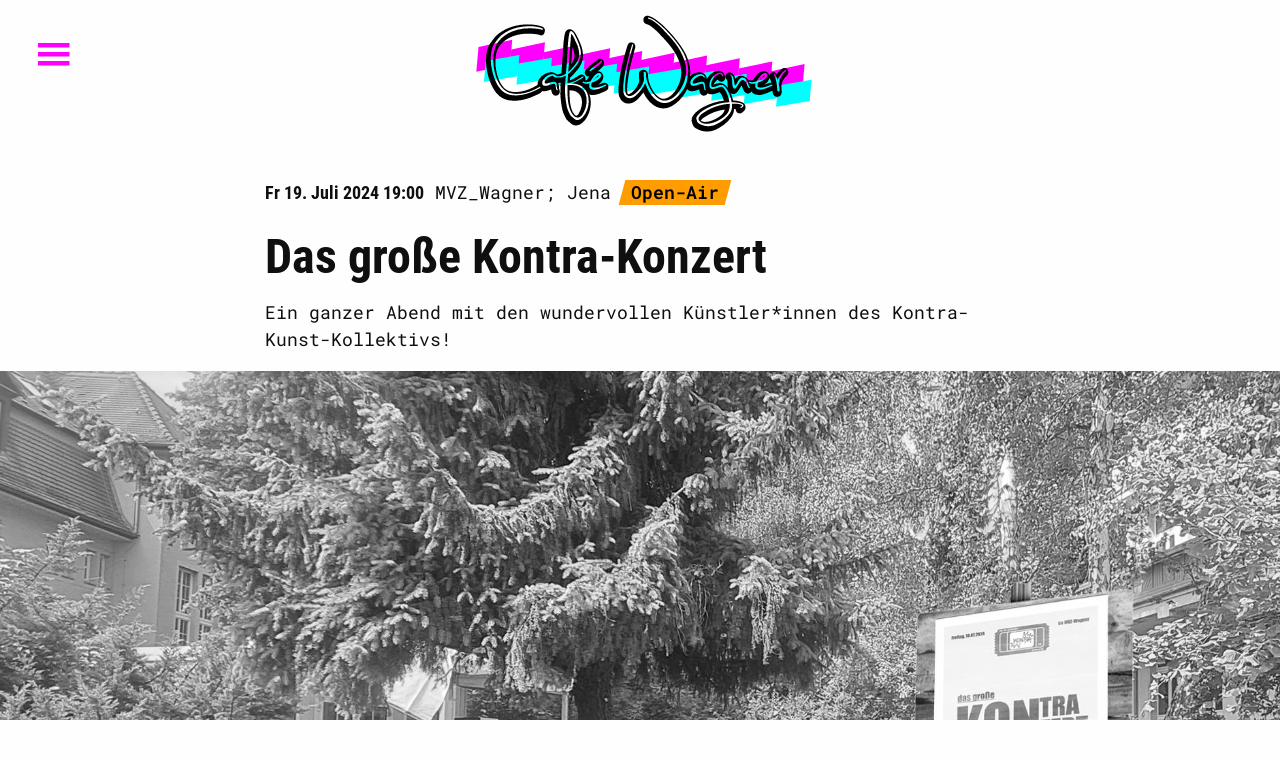

--- FILE ---
content_type: text/html; charset=utf-8
request_url: https://cafewagner.de/de/programm/das-grosse-kontra-konzert/
body_size: 2477
content:





<!doctype html>
<html lang="de" >
<head>
    <title>
    Das große Kontra-Konzert
 | Café Wagner Jena</title>
    <meta name="viewport" content="width=device-width,initial-scale=1">
    <meta http-equiv="ScreenOrientation" content="autoRotate:disabled">
    
    
        <meta property="og:image" content="https://cafewagner.de/media/filer_public_thumbnails/filer_public/8c/2a/8c2a5205-0dbc-477d-99ba-72d18b51cfd7/banner.jpg__1980x990_q85_crop_subsampling-2.jpg">
        <meta name="twitter:image" content="https://cafewagner.de/media/filer_public_thumbnails/filer_public/8c/2a/8c2a5205-0dbc-477d-99ba-72d18b51cfd7/banner.jpg__1980x990_q85_crop_subsampling-2.jpg">
    
    <meta name="og:title" content="Das große Kontra-Konzert | Fr 19. Juli 2024 19:00">
    <meta name="og:description" content="Ein ganzer Abend mit den wundervollen Künstler*innen des Kontra-Kunst-Kollektivs!">
    <meta name="twitter:card" content="summary_large_image">
    <meta name="twitter:title" content="Das große Kontra-Konzert | Fr 19. Juli 2024 19:00">
    <meta name="twitter:description" content="Ein ganzer Abend mit den wundervollen Künstler*innen des Kontra-Kunst-Kollektivs!">

    <script src="/static/bundles/main.cf7db6d93f0dfbd99841.js" async></script>
    <link href="/static/bundles/main.400ffb1f185fe4e65dc1.css" rel="stylesheet" />
    

    

</head>
<body class="event-detail-page">

<header data-plugin="MainNavigation" class="main-navigation-wrapper">
    <div class="grid-x grid-padding-x menu-wrapper">
        <div class="cell">
            <button class="open-overlay" data-js-select="open-overlay">
                <i class="icon icon-menu7"></i>
            </button>
            
                <div class="logo">
                    <h1>
                        <a href="/">
                            <span class="hide">Café Wagner Jena</span>
                        </a>
                    </h1>
                </div>
            
        </div>
    </div>
    <div class="navigation-overlay" data-js-select="navigation-overlay">
        <button class="close-overlay" data-js-select="close-overlay">
            <i class="icon icon-cross2" aria-label="Menü schließen"></i>
        </button>
        <div class="grid-container">
            <div class="grid-x grid-padding-x">
                <div class="cell">
                    <nav class="main-navigation">
                        <ul>
                            


<li class="child sibling">
	<a href="/de/">Home</a>
	
</li>

<li class="child selected">
	<a href="/de/programm/">Programm</a>
	
</li>

<li class="child sibling">
	<a href="/de/speis-und-trank/">Speis und Trank</a>
	
</li>

<li class="child sibling">
	<a href="/de/awareness/">Awareness</a>
	
</li>

<li class="child sibling">
	<a href="/de/uber-uns/">Über uns</a>
	
</li>

<li class="child sibling">
	<a href="/de/fur-euch/">Für Euch</a>
	
</li>

<li class="child sibling">
	<a href="/de/spenden-support/">Spenden &amp; Support</a>
	
</li>

<li class="child sibling">
	<a href="/de/info-soliticket/">Info SoliTicket</a>
	
</li>

                        </ul>
                    </nav>
                    <nav class="tools-navigation">
                        <a href="/de/impressum/">Impressum</a><a href="/de/datenschutz/">Datenschutz</a><a href="http://www.stw-thueringen.de/" target="_blank">Studierendenwerk Thüringen</a>
                    </nav>
                    <nav class="social-media-links">
                        <ul>
                            <li>
    <a target="_blank" href="https://www.facebook.com/cafewagner"><i class="icon icon-facebook"></i></a>
</li>
<li>
    <a target="_blank" href="https://www.instagram.com/cafewagnerjena/"><i class="icon icon-instagram"></i></a>
</li>

                        </ul>
                    </nav>
                </div>
            </div>
        </div>
    </div>
</header>
<main>
    
    
        <div class="grid-container">
            <div class="grid-x grid-padding-x align-center">
                <div class="cell small-12 medium-10 large-8">
                    <span class="subheader event-detail-meta-data">
                        
                            <span class="event-detail-meta-item event-time">
                                <time datetime="19. Juli 2024 19:00">Fr 19. Juli 2024 19:00</time>
                            </span>
                        
                        
                            <span class="event-detail-meta-item event-location">
                            MVZ_Wagner; Jena
                            </span>
                        
                        
                            <span class="event-detail-meta-item">
                                <span class="event-type">
                                    <span class="tag" style="background-color: #FF9D00">
                                        <span>Open-Air
                                        </span>
                                    </span>
                                </span>
                            </span>
                        
                    </span>
                    <h1 class="event-title">
                        
                        Das große Kontra-Konzert
                    </h1>
                    
                        <div class="event-teaser">
                            <div class="text">
                                Ein ganzer Abend mit den wundervollen Künstler*innen des Kontra-Kunst-Kollektivs!
                            </div>
                        </div>
                    
                </div>
            </div>
        </div>
        
            <div
                    class="stage-image-wrapper image"
                    style="background-image: url(/media/filer_public_thumbnails/filer_public/8c/2a/8c2a5205-0dbc-477d-99ba-72d18b51cfd7/banner.jpg__1980x990_q85_crop_subsampling-2.jpg);
                            background-position: center center"
            >

            </div>
        
    

    
    <div class="grid-container text-component">
    <div class="grid-x grid-padding-x align-center">
        <div class="cell small-12 medium-10 large-8 text">
            <div style="">Kontra Kunst ist ein junges Kollektiv, das sich vor einem Jahr in Jena gegründet hat und aus einer größeren Personengruppe besteht. In ihren Auftritten verbinden sie Kunst, Literatur und Musik miteinander.</div>

<div style=""> </div>
        </div>
    </div>
</div>

    
        <div class="meta-box">
            <div class="grid-container">
                <div class="grid-x grid-padding-x align-center">
                    <div class="cell small-12 medium-10 large-8">
                        <div class="text">
                            <hr>
                        </div>
                        <h3>Veranstaltungsdetails</h3>
                        <dl>
                            
                                <dt><i class="icon icon-calendar"></i> Termine</dt>
                                <dd>
                                    <ul>
                                        
                                            <li class="">19. Juli 2024</li>
                                        
                                    </ul>
                                </dd>
                            
                            
                                <dt><i class="icon icon-location"></i> Ort</dt>
                                <dd>
                                    
                                        MVZ_Wagner
                                    
                                </dd>
                            
                            
                            
                                <dt><i class="icon icon-coin-euro"></i> Preis</dt>
                                <dd>
                                    5 €
                                </dd>
                            
                            
                        </dl>
                    </div>
                </div>
            </div>
            <script type="application/ld+json">
    {
      "@context": "https://schema.org",
      "@type": "Event",
      "name": "Das große Kontra-Konzert",
      
        "description": "",
      
      "startDate": "",
      "endDate": "",
      "eventAttendanceMode": "https://schema.org/OfflineEventAttendanceMode",
      "eventStatus": "https://schema.org/EventScheduled",
      
      "location": {
        "@type": "Place",
        "name": "MVZ_Wagner",
        "address": {
          "@type": "PostalAddress",
          "streetAddress": "Kochstraße 2a
07745 Jena",
          "addressLocality": "Jena",
          "addressCountry": "DE"
        }
      },
      
      
          "image": [
            "/media/filer_public/8c/2a/8c2a5205-0dbc-477d-99ba-72d18b51cfd7/banner.jpg"
           ],
      
      "offers": {
        "@type": "Offer",
        
        "price": "5 €",
        "priceCurrency": "EURO",
        "availability": "https://schema.org/InStock"
      },
      "performer": {
        "@type": "PerformingGroup",
        "name": "Das große Kontra-Konzert"
      },
      "organizer": {
        "@type": "Organization",
        "name": "Café Wagner",
        "url": "https://cafewagner.de/"
      }
    }
    </script>

        </div>
    

</main>
<footer data-plugin="PageFooter">
    <div class="map-wrapper">
        <div class="map" data-js-select="map"></div>
    </div>
    <div class="contact-wrapper">
        <div class="grid-wrapper">
            <div class="grid-x grid-padding-x">
                <div class="cell small-12 medium-6">
                    <div class="opening-hours">
                        <div class="grid-container text-component">
    <div class="grid-x grid-padding-x align-center">
        <div class="cell small-12 medium-10 large-8 text">
            <h4>Öffnungszeiten</h4>

<p> </p>

<p><strong>Abends Zu Veranstaltungsbeginn</strong></p>
        </div>
    </div>
</div>

                    </div>

                </div>
                <div class="cell small-12 medium-6">
                    <div class="contact-infos">
                        <div class="grid-container text-component">
    <div class="grid-x grid-padding-x align-center">
        <div class="cell small-12 medium-10 large-8 text">
            <h4>Café Wagner</h4>

<p>Wagnergasse 26<br>
07743 Jena</p>

<p>Tel: <a>03641/472153 </a></p>

<p>Handy: <a>0172 5130929</a></p>

<p><br>
Mail: info@cafewagner.de</p>
        </div>
    </div>
</div>

                    </div>
                </div>
            </div>
        </div>
    </div>
    <div class="links-wrapper">
        <div class="grid-container">
            <div class="grid-x grid-padding-x">
                <div class="cell">
                    <nav class="tools-navigation">
                        <a href="/de/impressum/">Impressum</a><a href="/de/datenschutz/">Datenschutz</a><a href="http://www.stw-thueringen.de/" target="_blank">Studierendenwerk Thüringen</a>
                    </nav>
                    <nav class="social-icon">
                        <ul>
                            <li>
    <a target="_blank" href="https://www.facebook.com/cafewagner"><i class="icon icon-facebook"></i></a>
</li>
<li>
    <a target="_blank" href="https://www.instagram.com/cafewagnerjena/"><i class="icon icon-instagram"></i></a>
</li>

                        </ul>
                    </nav>





                </div>
            </div>
        </div>
    </div>
</footer>
</body>
</html>


--- FILE ---
content_type: text/css
request_url: https://cafewagner.de/static/bundles/main.400ffb1f185fe4e65dc1.css
body_size: 30659
content:
body.animated-background{background-image:url(/static/bundles/9b2387ff24e6f5ba842b.svg);background-position:top left;background-repeat:repeat-y;background-size:70%;background-color:aqua}body.animated-background main .text a{font-weight:bold}@keyframes shake{10%,90%{transform:translate3d(-1px, 0, 0)}20%,80%{transform:translate3d(2px, 0, 0)}30%,50%,70%{transform:translate3d(-4px, 0, 0)}40%,60%{transform:translate3d(4px, 0, 0)}}:root{--day-night-border-width: 3rem;--day-night-content-width-reduction: 15vw}@media print,screen and (min-width: 40em){:root{--day-night-border-width: 5rem;--day-night-content-width-reduction: 20vw}}@media print,screen and (min-width: 64em){:root{--day-night-border-width: 10rem}}.day-and-night{width:100vw;position:relative;overflow:hidden;transform:translate(0, 0);margin-bottom:-5rem}.day-and-night .contents{display:grid;width:calc(200vw - 2*var(--day-night-content-width-reduction));grid-template-columns:repeat(2, calc(100vw - var(--day-night-content-width-reduction)));position:relative;transition:transform 1s ease-in-out}.day-and-night .contents.show-day{transform:translateX(calc(-100vw + 2 * var(--day-night-content-width-reduction)))}@media print,screen and (max-width: 119.99875em){.day-and-night .contents.show-day>.night{cursor:e-resize}}.day-and-night .contents.show-night{transform:translateX(0)}@media print,screen and (max-width: 119.99875em){.day-and-night .contents.show-night>.day{cursor:w-resize}}.day-and-night .contents.show-night-tiggle{transform:translateX(-10vw)}@media screen and (min-width: 120em){.day-and-night .contents{transform:translateX(0) !important;width:100vw;grid-template-columns:repeat(2, 1fr)}}.day-and-night .contents>.night{padding-right:calc(var(--day-night-border-width)/2);text-align:right}.day-and-night .contents>.night:after{content:"";display:block;width:var(--day-night-border-width);height:100%;background-image:url(/static/bundles/d47d92daad44fc9dc918.svg);background-size:contain;background-repeat:repeat-y;z-index:1;position:absolute;left:auto;right:calc(var(--day-night-border-width)/-2);top:0;pointer-events:none;animation-name:shake;animation-duration:1s;animation-delay:2s;animation-iteration-count:1}.day-and-night .contents>.night .grid-container{margin-left:auto;margin-right:0}.day-and-night .contents .day{padding-left:calc(var(--day-night-border-width)/2)}.day-and-night .contents .day .grid-container{margin:0}.day{--background-color: #0F0F0F;--foreground-color: #fefefe;position:relative}.night{--background-color: #fefefe;--foreground-color: #0F0F0F;position:relative}section.day,section.night{padding-bottom:5rem}.contents>section{background-color:var(--background-color);color:var(--foreground-color);min-height:100vh}@font-face{font-family:"Roboto Mono";font-style:normal;font-weight:400;src:url(/static/bundles/48aa910513c9ff1225a1.eot);src:local(""),url(/static/bundles/48aa910513c9ff1225a1.eot?#iefix) format("embedded-opentype"),url(/static/bundles/5397a9433cb069f77eec.woff2) format("woff2"),url(/static/bundles/fbfeb646aa88789196de.woff) format("woff"),url(/static/bundles/8f2aa80089c7782f0ff9.ttf) format("truetype"),url(/static/bundles/b857c1f02259781275f3.svg#RobotoMono) format("svg")}@font-face{font-family:"Roboto Mono";font-style:normal;font-weight:bold;src:url(/static/bundles/0f5e7a6d1194861bdd78.eot);src:local(""),url(/static/bundles/0f5e7a6d1194861bdd78.eot?#iefix) format("embedded-opentype"),url(/static/bundles/96beca030d7fd08e32ef.woff2) format("woff2"),url(/static/bundles/bf9d6f7e1330383d5005.woff) format("woff"),url(/static/bundles/991f932029106aa2d7f7.ttf) format("truetype"),url(/static/bundles/70fc3b83f6c8d602c03e.svg#RobotoMono) format("svg")}@font-face{font-family:"Roboto Mono";font-style:italic;font-weight:400;src:url(/static/bundles/d34963a66f52026f0e3c.eot);src:local(""),url(/static/bundles/d34963a66f52026f0e3c.eot?#iefix) format("embedded-opentype"),url(/static/bundles/20e79968484f708bfe97.woff2) format("woff2"),url(/static/bundles/a363d65201131da8b5a2.woff) format("woff"),url(/static/bundles/be8996a7184d366f2b90.ttf) format("truetype"),url(/static/bundles/043f8dd1de0aa6a7a9a2.svg#RobotoMono) format("svg")}@font-face{font-family:"Roboto Mono";font-style:italic;font-weight:bold;src:url(/static/bundles/984b871764a15accf19e.eot);src:local(""),url(/static/bundles/984b871764a15accf19e.eot?#iefix) format("embedded-opentype"),url(/static/bundles/653bec8b1fc48930e5c1.woff2) format("woff2"),url(/static/bundles/ea56618aaf5af574b341.woff) format("woff"),url(/static/bundles/c95c95640a2fe2dd327a.ttf) format("truetype"),url(/static/bundles/eb9b7045b869d69e5f64.svg#RobotoMono) format("svg")}@font-face{font-family:"Gobbble Brischke";font-style:normal;font-weight:400;src:local(""),url(/static/bundles/e7cc52eb442e396accb6.woff2) format("woff2")}@font-face{font-family:"Gobbble Brischke Lining";font-style:normal;font-weight:400;src:local(""),url(/static/bundles/4121ad07a06a91b09803.woff2) format("woff2")}@font-face{font-family:"Roboto Condensed";font-style:normal;font-weight:400;src:url(/static/bundles/7b51e98ad23222f2f6fb.eot);src:local(""),url(/static/bundles/7b51e98ad23222f2f6fb.eot?#iefix) format("embedded-opentype"),url(/static/bundles/71c6be1ff3f0621d0a47.woff2) format("woff2"),url(/static/bundles/56a58baac3348a26afca.woff) format("woff"),url(/static/bundles/8d8e0ed097bf947fac80.ttf) format("truetype"),url(/static/bundles/8bbcf46feb162b768a15.svg#RobotoCondensed) format("svg")}@font-face{font-family:"Roboto Condensed";font-style:italic;font-weight:400;src:url(/static/bundles/3e521813597ab0195c2f.eot);src:local(""),url(/static/bundles/3e521813597ab0195c2f.eot?#iefix) format("embedded-opentype"),url(/static/bundles/d2ab97b62cf2a7a018ae.woff2) format("woff2"),url(/static/bundles/c38041b47c9faa483114.woff) format("woff"),url(/static/bundles/4ff1a3fe5ff96d9ed7a7.ttf) format("truetype"),url(/static/bundles/0ecbef102d482258e727.svg#RobotoCondensed) format("svg")}@font-face{font-family:"Roboto Condensed";font-style:normal;font-weight:700;src:url(/static/bundles/7e632df926f64de7dc09.eot);src:local(""),url(/static/bundles/7e632df926f64de7dc09.eot?#iefix) format("embedded-opentype"),url(/static/bundles/3fa1a21f398698462630.woff2) format("woff2"),url(/static/bundles/275a6fd645893354b839.woff) format("woff"),url(/static/bundles/64497416561b8d5a158e.ttf) format("truetype"),url(/static/bundles/7d286143e6606e65ec9d.svg#RobotoCondensed) format("svg")}@font-face{font-family:"Roboto Condensed";font-style:italic;font-weight:700;src:url(/static/bundles/3ef3b68e862061cbb8a1.eot);src:local(""),url(/static/bundles/3ef3b68e862061cbb8a1.eot?#iefix) format("embedded-opentype"),url(/static/bundles/d74e89b63e434a535852.woff2) format("woff2"),url(/static/bundles/649bd316a0f4b95f0cc9.woff) format("woff"),url(/static/bundles/8a8ffb108d2479ace4fd.ttf) format("truetype"),url(/static/bundles/572df8e0b994414a50c1.svg#RobotoCondensed) format("svg")}/*! normalize.css v8.0.0 | MIT License | github.com/necolas/normalize.css */html{line-height:1.15;-webkit-text-size-adjust:100%}body{margin:0}h1{font-size:2em;margin:.67em 0}hr{box-sizing:content-box;height:0;overflow:visible}pre{font-family:monospace,monospace;font-size:1em}a{background-color:rgba(0,0,0,0)}abbr[title]{border-bottom:none;text-decoration:underline;text-decoration:underline dotted}b,strong{font-weight:bolder}code,kbd,samp{font-family:monospace,monospace;font-size:1em}small{font-size:80%}sub,sup{font-size:75%;line-height:0;position:relative;vertical-align:baseline}sub{bottom:-0.25em}sup{top:-0.5em}img{border-style:none}button,input,optgroup,select,textarea{font-family:inherit;font-size:100%;line-height:1.15;margin:0}button,input{overflow:visible}button,select{text-transform:none}button,[type=button],[type=reset],[type=submit]{-webkit-appearance:button}button::-moz-focus-inner,[type=button]::-moz-focus-inner,[type=reset]::-moz-focus-inner,[type=submit]::-moz-focus-inner{border-style:none;padding:0}button:-moz-focusring,[type=button]:-moz-focusring,[type=reset]:-moz-focusring,[type=submit]:-moz-focusring{outline:1px dotted ButtonText}fieldset{padding:.35em .75em .625em}legend{box-sizing:border-box;color:inherit;display:table;max-width:100%;padding:0;white-space:normal}progress{vertical-align:baseline}textarea{overflow:auto}[type=checkbox],[type=radio]{box-sizing:border-box;padding:0}[type=number]::-webkit-inner-spin-button,[type=number]::-webkit-outer-spin-button{height:auto}[type=search]{-webkit-appearance:textfield;outline-offset:-2px}[type=search]::-webkit-search-decoration{-webkit-appearance:none}::-webkit-file-upload-button{-webkit-appearance:button;font:inherit}details{display:block}summary{display:list-item}template{display:none}[hidden]{display:none}.foundation-mq{font-family:"small=0em&medium=40em&large=64em&xlarge=75em&xxlarge=120em"}html{box-sizing:border-box;font-size:18px}*,*::before,*::after{box-sizing:inherit}body{margin:0;padding:0;background:#fefefe;font-family:"Roboto Mono",Consolas,"Liberation Mono",Courier,monospace;font-weight:normal;line-height:1.5;color:#0f0f0f;-webkit-font-smoothing:antialiased;-moz-osx-font-smoothing:grayscale}img{display:inline-block;vertical-align:middle;max-width:100%;height:auto;-ms-interpolation-mode:bicubic}textarea{height:auto;min-height:50px;border-radius:0}select{box-sizing:border-box;width:100%;border-radius:0}.map_canvas img,.map_canvas embed,.map_canvas object,.mqa-display img,.mqa-display embed,.mqa-display object{max-width:none !important}[data-whatinput=mouse] button{outline:0}button{padding:0;appearance:none;border:0;border-radius:0;background:rgba(0,0,0,0);line-height:1;cursor:auto}pre{overflow:auto}button,input,optgroup,select,textarea{font-family:inherit}.is-visible{display:block !important}.is-hidden{display:none !important}div,dl,dt,dd,ul,ol,li,h1,h2,h3,h4,h5,h6,pre,form,p,blockquote,th,td{margin:0;padding:0}p{margin-bottom:1rem;font-size:inherit;line-height:1.6;text-rendering:optimizeLegibility}em,i{font-style:italic;line-height:inherit}strong,b{font-weight:bold;line-height:inherit}small{font-size:80%;line-height:inherit}h1,.h1,h2,.h2,h3,.h3,h4,.h4,h5,.h5,h6,.h6{font-family:"Roboto Condensed","Helvetica Neue","Helvetica","Arial",sans-serif;font-style:normal;font-weight:700;color:inherit;text-rendering:optimizeLegibility}h1 small,.h1 small,h2 small,.h2 small,h3 small,.h3 small,h4 small,.h4 small,h5 small,.h5 small,h6 small,.h6 small{line-height:0;color:#cacaca}h1,.h1{font-size:1.7222222222rem;line-height:1.4;margin-top:0;margin-bottom:.5rem}h2,.h2{font-size:1.3888888889rem;line-height:1.4;margin-top:0;margin-bottom:.5rem}h3,.h3{font-size:1.1111111111rem;line-height:1.4;margin-top:0;margin-bottom:.5rem}h4,.h4{font-size:.8888888889rem;line-height:1.4;margin-top:0;margin-bottom:.5rem}h5,.h5{font-size:.8888888889rem;line-height:1.4;margin-top:0;margin-bottom:.5rem}h6,.h6{font-size:.8888888889rem;line-height:1.4;margin-top:0;margin-bottom:.5rem}@media print,screen and (min-width: 40em){h1,.h1{font-size:2.6666666667rem}h2,.h2{font-size:2.2222222222rem}h3,.h3{font-size:1.7222222222rem}h4,.h4{font-size:1.3888888889rem}h5,.h5{font-size:1.1111111111rem}h6,.h6{font-size:.8888888889rem}}a{line-height:inherit;color:#1779ba;text-decoration:none;cursor:pointer}a:hover,a:focus{color:rgb(19.78,104.06,159.96)}a img{border:0}hr{clear:both;max-width:67rem;height:0;margin:1.1111111111rem auto;border-top:0;border-right:0;border-bottom:1px solid #cacaca;border-left:0}ul,ol,dl{margin-bottom:1rem;list-style-position:outside;line-height:1.6}li{font-size:inherit}ul{margin-left:1.25rem;list-style-type:disc}ol{margin-left:1.25rem}ul ul,ul ol,ol ul,ol ol{margin-left:1.25rem;margin-bottom:0}dl{margin-bottom:1rem}dl dt{margin-bottom:.3rem;font-weight:bold}blockquote{margin:0 0 1rem;padding:.5rem 1.1111111111rem 0 1.0555555556rem;border-left:1px solid #cacaca}blockquote,blockquote p{line-height:1.6;color:#8a8a8a}abbr,abbr[title]{border-bottom:1px dotted #0f0f0f;cursor:help;text-decoration:none}figure{margin:0}kbd{margin:0;padding:.1111111111rem .2222222222rem 0;background-color:#f2f2f2;font-family:"Roboto Mono",Consolas,"Liberation Mono",Courier,monospace;color:#0f0f0f}.subheader{margin-top:.2rem;margin-bottom:.5rem;font-weight:normal;line-height:1.4;color:inherit}.lead{font-size:22.5px;line-height:1.6}.stat{font-size:2.5rem;line-height:1}p+.stat{margin-top:-1rem}ul.no-bullet,ol.no-bullet{margin-left:0;list-style:none}.cite-block,cite{display:block;color:#8a8a8a;font-size:.7222222222rem}.cite-block:before,cite:before{content:"— "}.code-inline,code{border:1px solid #cacaca;background-color:#f2f2f2;font-family:"Roboto Mono",Consolas,"Liberation Mono",Courier,monospace;font-weight:normal;color:#0f0f0f;display:inline;max-width:100%;word-wrap:break-word;padding:.1111111111rem .2777777778rem .0555555556rem}.code-block{border:1px solid #cacaca;background-color:#f2f2f2;font-family:"Roboto Mono",Consolas,"Liberation Mono",Courier,monospace;font-weight:normal;color:#0f0f0f;display:block;overflow:auto;white-space:pre;padding:1rem;margin-bottom:1.5rem}.text-left{text-align:left}.text-right{text-align:right}.text-center{text-align:center}.text-justify{text-align:justify}@media print,screen and (min-width: 40em){.medium-text-left{text-align:left}.medium-text-right{text-align:right}.medium-text-center{text-align:center}.medium-text-justify{text-align:justify}}@media print,screen and (min-width: 64em){.large-text-left{text-align:left}.large-text-right{text-align:right}.large-text-center{text-align:center}.large-text-justify{text-align:justify}}@media screen and (min-width: 75em){.xlarge-text-left{text-align:left}.xlarge-text-right{text-align:right}.xlarge-text-center{text-align:center}.xlarge-text-justify{text-align:justify}}@media screen and (min-width: 120em){.xxlarge-text-left{text-align:left}.xxlarge-text-right{text-align:right}.xxlarge-text-center{text-align:center}.xxlarge-text-justify{text-align:justify}}.show-for-print{display:none !important}@media print{*{background:rgba(0,0,0,0) !important;color:#000 !important;color-adjust:economy;box-shadow:none !important;text-shadow:none !important}.show-for-print{display:block !important}.hide-for-print{display:none !important}table.show-for-print{display:table !important}thead.show-for-print{display:table-header-group !important}tbody.show-for-print{display:table-row-group !important}tr.show-for-print{display:table-row !important}td.show-for-print{display:table-cell !important}th.show-for-print{display:table-cell !important}a,a:visited{text-decoration:underline}a[href]:after{content:" (" attr(href) ")"}.ir a:after,a[href^="javascript:"]:after,a[href^="#"]:after{content:""}abbr[title]:after{content:" (" attr(title) ")"}pre,blockquote{border:1px solid #8a8a8a;page-break-inside:avoid}thead{display:table-header-group}tr,img{page-break-inside:avoid}img{max-width:100% !important}@page{margin:.5cm}p,h2,h3{orphans:3;widows:3}h2,h3{page-break-after:avoid}.print-break-inside{page-break-inside:auto}}.responsive-embed,.flex-video{position:relative;height:0;margin-bottom:.8888888889rem;padding-bottom:75%;overflow:hidden}.responsive-embed iframe,.responsive-embed object,.responsive-embed embed,.responsive-embed video,.flex-video iframe,.flex-video object,.flex-video embed,.flex-video video{position:absolute;top:0;left:0;width:100%;height:100%}.responsive-embed.widescreen,.flex-video.widescreen{padding-bottom:56.25%}.responsive-embed.ultrawide,.flex-video.ultrawide{padding-bottom:42.8571428571%}main{padding-bottom:5rem}.grid-container{padding-right:1rem;padding-left:1rem}@media print,screen and (min-width: 40em){.grid-container{padding-right:1.5rem;padding-left:1.5rem}}.grid-container{max-width:67rem;margin-left:auto;margin-right:auto}.grid-container.fluid{padding-right:1rem;padding-left:1rem}@media print,screen and (min-width: 40em){.grid-container.fluid{padding-right:1.5rem;padding-left:1.5rem}}.grid-container.fluid{max-width:100%;margin-left:auto;margin-right:auto}.grid-container.full{padding-right:0;padding-left:0;max-width:100%;margin-left:auto;margin-right:auto}.grid-x{display:flex;flex-flow:row wrap}.cell{flex:0 0 auto;min-height:0px;min-width:0px;width:100%}.cell.auto{flex:1 1 0px}.cell.shrink{flex:0 0 auto}.grid-x>.auto{width:auto}.grid-x>.shrink{width:auto}.grid-x>.small-shrink,.grid-x>.small-full,.grid-x>.small-1,.grid-x>.small-2,.grid-x>.small-3,.grid-x>.small-4,.grid-x>.small-5,.grid-x>.small-6,.grid-x>.small-7,.grid-x>.small-8,.grid-x>.small-9,.grid-x>.small-10,.grid-x>.small-11,.grid-x>.small-12{flex-basis:auto}@media print,screen and (min-width: 40em){.grid-x>.medium-shrink,.grid-x>.medium-full,.grid-x>.medium-1,.grid-x>.medium-2,.grid-x>.medium-3,.grid-x>.medium-4,.grid-x>.medium-5,.grid-x>.medium-6,.grid-x>.medium-7,.grid-x>.medium-8,.grid-x>.medium-9,.grid-x>.medium-10,.grid-x>.medium-11,.grid-x>.medium-12{flex-basis:auto}}@media print,screen and (min-width: 64em){.grid-x>.large-shrink,.grid-x>.large-full,.grid-x>.large-1,.grid-x>.large-2,.grid-x>.large-3,.grid-x>.large-4,.grid-x>.large-5,.grid-x>.large-6,.grid-x>.large-7,.grid-x>.large-8,.grid-x>.large-9,.grid-x>.large-10,.grid-x>.large-11,.grid-x>.large-12{flex-basis:auto}}@media screen and (min-width: 75em){.grid-x>.xlarge-shrink,.grid-x>.xlarge-full,.grid-x>.xlarge-1,.grid-x>.xlarge-2,.grid-x>.xlarge-3,.grid-x>.xlarge-4,.grid-x>.xlarge-5,.grid-x>.xlarge-6,.grid-x>.xlarge-7,.grid-x>.xlarge-8,.grid-x>.xlarge-9,.grid-x>.xlarge-10,.grid-x>.xlarge-11,.grid-x>.xlarge-12{flex-basis:auto}}@media screen and (min-width: 120em){.grid-x>.xxlarge-shrink,.grid-x>.xxlarge-full,.grid-x>.xxlarge-1,.grid-x>.xxlarge-2,.grid-x>.xxlarge-3,.grid-x>.xxlarge-4,.grid-x>.xxlarge-5,.grid-x>.xxlarge-6,.grid-x>.xxlarge-7,.grid-x>.xxlarge-8,.grid-x>.xxlarge-9,.grid-x>.xxlarge-10,.grid-x>.xxlarge-11,.grid-x>.xxlarge-12{flex-basis:auto}}.grid-x>.small-12,.grid-x>.small-11,.grid-x>.small-10,.grid-x>.small-9,.grid-x>.small-8,.grid-x>.small-7,.grid-x>.small-6,.grid-x>.small-5,.grid-x>.small-4,.grid-x>.small-3,.grid-x>.small-2,.grid-x>.small-1{flex:0 0 auto}.grid-x>.small-1{width:8.3333333333%}.grid-x>.small-2{width:16.6666666667%}.grid-x>.small-3{width:25%}.grid-x>.small-4{width:33.3333333333%}.grid-x>.small-5{width:41.6666666667%}.grid-x>.small-6{width:50%}.grid-x>.small-7{width:58.3333333333%}.grid-x>.small-8{width:66.6666666667%}.grid-x>.small-9{width:75%}.grid-x>.small-10{width:83.3333333333%}.grid-x>.small-11{width:91.6666666667%}.grid-x>.small-12{width:100%}@media print,screen and (min-width: 40em){.grid-x>.medium-auto{flex:1 1 0px;width:auto}.grid-x>.medium-12,.grid-x>.medium-11,.grid-x>.medium-10,.grid-x>.medium-9,.grid-x>.medium-8,.grid-x>.medium-7,.grid-x>.medium-6,.grid-x>.medium-5,.grid-x>.medium-4,.grid-x>.medium-3,.grid-x>.medium-2,.grid-x>.medium-1,.grid-x>.medium-shrink{flex:0 0 auto}.grid-x>.medium-shrink{width:auto}.grid-x>.medium-1{width:8.3333333333%}.grid-x>.medium-2{width:16.6666666667%}.grid-x>.medium-3{width:25%}.grid-x>.medium-4{width:33.3333333333%}.grid-x>.medium-5{width:41.6666666667%}.grid-x>.medium-6{width:50%}.grid-x>.medium-7{width:58.3333333333%}.grid-x>.medium-8{width:66.6666666667%}.grid-x>.medium-9{width:75%}.grid-x>.medium-10{width:83.3333333333%}.grid-x>.medium-11{width:91.6666666667%}.grid-x>.medium-12{width:100%}}@media print,screen and (min-width: 64em){.grid-x>.large-auto{flex:1 1 0px;width:auto}.grid-x>.large-12,.grid-x>.large-11,.grid-x>.large-10,.grid-x>.large-9,.grid-x>.large-8,.grid-x>.large-7,.grid-x>.large-6,.grid-x>.large-5,.grid-x>.large-4,.grid-x>.large-3,.grid-x>.large-2,.grid-x>.large-1,.grid-x>.large-shrink{flex:0 0 auto}.grid-x>.large-shrink{width:auto}.grid-x>.large-1{width:8.3333333333%}.grid-x>.large-2{width:16.6666666667%}.grid-x>.large-3{width:25%}.grid-x>.large-4{width:33.3333333333%}.grid-x>.large-5{width:41.6666666667%}.grid-x>.large-6{width:50%}.grid-x>.large-7{width:58.3333333333%}.grid-x>.large-8{width:66.6666666667%}.grid-x>.large-9{width:75%}.grid-x>.large-10{width:83.3333333333%}.grid-x>.large-11{width:91.6666666667%}.grid-x>.large-12{width:100%}}@media screen and (min-width: 75em){.grid-x>.xlarge-auto{flex:1 1 0px;width:auto}.grid-x>.xlarge-12,.grid-x>.xlarge-11,.grid-x>.xlarge-10,.grid-x>.xlarge-9,.grid-x>.xlarge-8,.grid-x>.xlarge-7,.grid-x>.xlarge-6,.grid-x>.xlarge-5,.grid-x>.xlarge-4,.grid-x>.xlarge-3,.grid-x>.xlarge-2,.grid-x>.xlarge-1,.grid-x>.xlarge-shrink{flex:0 0 auto}.grid-x>.xlarge-shrink{width:auto}.grid-x>.xlarge-1{width:8.3333333333%}.grid-x>.xlarge-2{width:16.6666666667%}.grid-x>.xlarge-3{width:25%}.grid-x>.xlarge-4{width:33.3333333333%}.grid-x>.xlarge-5{width:41.6666666667%}.grid-x>.xlarge-6{width:50%}.grid-x>.xlarge-7{width:58.3333333333%}.grid-x>.xlarge-8{width:66.6666666667%}.grid-x>.xlarge-9{width:75%}.grid-x>.xlarge-10{width:83.3333333333%}.grid-x>.xlarge-11{width:91.6666666667%}.grid-x>.xlarge-12{width:100%}}@media screen and (min-width: 120em){.grid-x>.xxlarge-auto{flex:1 1 0px;width:auto}.grid-x>.xxlarge-12,.grid-x>.xxlarge-11,.grid-x>.xxlarge-10,.grid-x>.xxlarge-9,.grid-x>.xxlarge-8,.grid-x>.xxlarge-7,.grid-x>.xxlarge-6,.grid-x>.xxlarge-5,.grid-x>.xxlarge-4,.grid-x>.xxlarge-3,.grid-x>.xxlarge-2,.grid-x>.xxlarge-1,.grid-x>.xxlarge-shrink{flex:0 0 auto}.grid-x>.xxlarge-shrink{width:auto}.grid-x>.xxlarge-1{width:8.3333333333%}.grid-x>.xxlarge-2{width:16.6666666667%}.grid-x>.xxlarge-3{width:25%}.grid-x>.xxlarge-4{width:33.3333333333%}.grid-x>.xxlarge-5{width:41.6666666667%}.grid-x>.xxlarge-6{width:50%}.grid-x>.xxlarge-7{width:58.3333333333%}.grid-x>.xxlarge-8{width:66.6666666667%}.grid-x>.xxlarge-9{width:75%}.grid-x>.xxlarge-10{width:83.3333333333%}.grid-x>.xxlarge-11{width:91.6666666667%}.grid-x>.xxlarge-12{width:100%}}.grid-margin-x:not(.grid-x)>.cell{width:auto}.grid-margin-y:not(.grid-y)>.cell{height:auto}.grid-margin-x{margin-left:-1rem;margin-right:-1rem}@media print,screen and (min-width: 40em){.grid-margin-x{margin-left:-1.5rem;margin-right:-1.5rem}}.grid-margin-x>.cell{width:calc(100% - 2rem);margin-left:1rem;margin-right:1rem}@media print,screen and (min-width: 40em){.grid-margin-x>.cell{width:calc(100% - 3rem);margin-left:1.5rem;margin-right:1.5rem}}.grid-margin-x>.auto{width:auto}.grid-margin-x>.shrink{width:auto}.grid-margin-x>.small-1{width:calc(8.3333333333% - 2rem)}.grid-margin-x>.small-2{width:calc(16.6666666667% - 2rem)}.grid-margin-x>.small-3{width:calc(25% - 2rem)}.grid-margin-x>.small-4{width:calc(33.3333333333% - 2rem)}.grid-margin-x>.small-5{width:calc(41.6666666667% - 2rem)}.grid-margin-x>.small-6{width:calc(50% - 2rem)}.grid-margin-x>.small-7{width:calc(58.3333333333% - 2rem)}.grid-margin-x>.small-8{width:calc(66.6666666667% - 2rem)}.grid-margin-x>.small-9{width:calc(75% - 2rem)}.grid-margin-x>.small-10{width:calc(83.3333333333% - 2rem)}.grid-margin-x>.small-11{width:calc(91.6666666667% - 2rem)}.grid-margin-x>.small-12{width:calc(100% - 2rem)}@media print,screen and (min-width: 40em){.grid-margin-x>.auto{width:auto}.grid-margin-x>.shrink{width:auto}.grid-margin-x>.small-1{width:calc(8.3333333333% - 3rem)}.grid-margin-x>.small-2{width:calc(16.6666666667% - 3rem)}.grid-margin-x>.small-3{width:calc(25% - 3rem)}.grid-margin-x>.small-4{width:calc(33.3333333333% - 3rem)}.grid-margin-x>.small-5{width:calc(41.6666666667% - 3rem)}.grid-margin-x>.small-6{width:calc(50% - 3rem)}.grid-margin-x>.small-7{width:calc(58.3333333333% - 3rem)}.grid-margin-x>.small-8{width:calc(66.6666666667% - 3rem)}.grid-margin-x>.small-9{width:calc(75% - 3rem)}.grid-margin-x>.small-10{width:calc(83.3333333333% - 3rem)}.grid-margin-x>.small-11{width:calc(91.6666666667% - 3rem)}.grid-margin-x>.small-12{width:calc(100% - 3rem)}.grid-margin-x>.medium-auto{width:auto}.grid-margin-x>.medium-shrink{width:auto}.grid-margin-x>.medium-1{width:calc(8.3333333333% - 3rem)}.grid-margin-x>.medium-2{width:calc(16.6666666667% - 3rem)}.grid-margin-x>.medium-3{width:calc(25% - 3rem)}.grid-margin-x>.medium-4{width:calc(33.3333333333% - 3rem)}.grid-margin-x>.medium-5{width:calc(41.6666666667% - 3rem)}.grid-margin-x>.medium-6{width:calc(50% - 3rem)}.grid-margin-x>.medium-7{width:calc(58.3333333333% - 3rem)}.grid-margin-x>.medium-8{width:calc(66.6666666667% - 3rem)}.grid-margin-x>.medium-9{width:calc(75% - 3rem)}.grid-margin-x>.medium-10{width:calc(83.3333333333% - 3rem)}.grid-margin-x>.medium-11{width:calc(91.6666666667% - 3rem)}.grid-margin-x>.medium-12{width:calc(100% - 3rem)}}@media print,screen and (min-width: 64em){.grid-margin-x>.large-auto{width:auto}.grid-margin-x>.large-shrink{width:auto}.grid-margin-x>.large-1{width:calc(8.3333333333% - 3rem)}.grid-margin-x>.large-2{width:calc(16.6666666667% - 3rem)}.grid-margin-x>.large-3{width:calc(25% - 3rem)}.grid-margin-x>.large-4{width:calc(33.3333333333% - 3rem)}.grid-margin-x>.large-5{width:calc(41.6666666667% - 3rem)}.grid-margin-x>.large-6{width:calc(50% - 3rem)}.grid-margin-x>.large-7{width:calc(58.3333333333% - 3rem)}.grid-margin-x>.large-8{width:calc(66.6666666667% - 3rem)}.grid-margin-x>.large-9{width:calc(75% - 3rem)}.grid-margin-x>.large-10{width:calc(83.3333333333% - 3rem)}.grid-margin-x>.large-11{width:calc(91.6666666667% - 3rem)}.grid-margin-x>.large-12{width:calc(100% - 3rem)}}@media screen and (min-width: 75em){.grid-margin-x>.xlarge-auto{width:auto}.grid-margin-x>.xlarge-shrink{width:auto}.grid-margin-x>.xlarge-1{width:calc(8.3333333333% - 3rem)}.grid-margin-x>.xlarge-2{width:calc(16.6666666667% - 3rem)}.grid-margin-x>.xlarge-3{width:calc(25% - 3rem)}.grid-margin-x>.xlarge-4{width:calc(33.3333333333% - 3rem)}.grid-margin-x>.xlarge-5{width:calc(41.6666666667% - 3rem)}.grid-margin-x>.xlarge-6{width:calc(50% - 3rem)}.grid-margin-x>.xlarge-7{width:calc(58.3333333333% - 3rem)}.grid-margin-x>.xlarge-8{width:calc(66.6666666667% - 3rem)}.grid-margin-x>.xlarge-9{width:calc(75% - 3rem)}.grid-margin-x>.xlarge-10{width:calc(83.3333333333% - 3rem)}.grid-margin-x>.xlarge-11{width:calc(91.6666666667% - 3rem)}.grid-margin-x>.xlarge-12{width:calc(100% - 3rem)}}@media screen and (min-width: 120em){.grid-margin-x>.xxlarge-auto{width:auto}.grid-margin-x>.xxlarge-shrink{width:auto}.grid-margin-x>.xxlarge-1{width:calc(8.3333333333% - 3rem)}.grid-margin-x>.xxlarge-2{width:calc(16.6666666667% - 3rem)}.grid-margin-x>.xxlarge-3{width:calc(25% - 3rem)}.grid-margin-x>.xxlarge-4{width:calc(33.3333333333% - 3rem)}.grid-margin-x>.xxlarge-5{width:calc(41.6666666667% - 3rem)}.grid-margin-x>.xxlarge-6{width:calc(50% - 3rem)}.grid-margin-x>.xxlarge-7{width:calc(58.3333333333% - 3rem)}.grid-margin-x>.xxlarge-8{width:calc(66.6666666667% - 3rem)}.grid-margin-x>.xxlarge-9{width:calc(75% - 3rem)}.grid-margin-x>.xxlarge-10{width:calc(83.3333333333% - 3rem)}.grid-margin-x>.xxlarge-11{width:calc(91.6666666667% - 3rem)}.grid-margin-x>.xxlarge-12{width:calc(100% - 3rem)}}.grid-padding-x .grid-padding-x{margin-right:-1rem;margin-left:-1rem}@media print,screen and (min-width: 40em){.grid-padding-x .grid-padding-x{margin-right:-1.5rem;margin-left:-1.5rem}}.grid-container:not(.full)>.grid-padding-x{margin-right:-1rem;margin-left:-1rem}@media print,screen and (min-width: 40em){.grid-container:not(.full)>.grid-padding-x{margin-right:-1.5rem;margin-left:-1.5rem}}.grid-padding-x>.cell{padding-right:1rem;padding-left:1rem}@media print,screen and (min-width: 40em){.grid-padding-x>.cell{padding-right:1.5rem;padding-left:1.5rem}}.small-up-1>.cell{width:100%}.small-up-2>.cell{width:50%}.small-up-3>.cell{width:33.3333333333%}.small-up-4>.cell{width:25%}.small-up-5>.cell{width:20%}.small-up-6>.cell{width:16.6666666667%}.small-up-7>.cell{width:14.2857142857%}.small-up-8>.cell{width:12.5%}@media print,screen and (min-width: 40em){.medium-up-1>.cell{width:100%}.medium-up-2>.cell{width:50%}.medium-up-3>.cell{width:33.3333333333%}.medium-up-4>.cell{width:25%}.medium-up-5>.cell{width:20%}.medium-up-6>.cell{width:16.6666666667%}.medium-up-7>.cell{width:14.2857142857%}.medium-up-8>.cell{width:12.5%}}@media print,screen and (min-width: 64em){.large-up-1>.cell{width:100%}.large-up-2>.cell{width:50%}.large-up-3>.cell{width:33.3333333333%}.large-up-4>.cell{width:25%}.large-up-5>.cell{width:20%}.large-up-6>.cell{width:16.6666666667%}.large-up-7>.cell{width:14.2857142857%}.large-up-8>.cell{width:12.5%}}@media screen and (min-width: 75em){.xlarge-up-1>.cell{width:100%}.xlarge-up-2>.cell{width:50%}.xlarge-up-3>.cell{width:33.3333333333%}.xlarge-up-4>.cell{width:25%}.xlarge-up-5>.cell{width:20%}.xlarge-up-6>.cell{width:16.6666666667%}.xlarge-up-7>.cell{width:14.2857142857%}.xlarge-up-8>.cell{width:12.5%}}@media screen and (min-width: 120em){.xxlarge-up-1>.cell{width:100%}.xxlarge-up-2>.cell{width:50%}.xxlarge-up-3>.cell{width:33.3333333333%}.xxlarge-up-4>.cell{width:25%}.xxlarge-up-5>.cell{width:20%}.xxlarge-up-6>.cell{width:16.6666666667%}.xxlarge-up-7>.cell{width:14.2857142857%}.xxlarge-up-8>.cell{width:12.5%}}.grid-margin-x.small-up-1>.cell{width:calc(100% - 2rem)}.grid-margin-x.small-up-2>.cell{width:calc(50% - 2rem)}.grid-margin-x.small-up-3>.cell{width:calc(33.3333333333% - 2rem)}.grid-margin-x.small-up-4>.cell{width:calc(25% - 2rem)}.grid-margin-x.small-up-5>.cell{width:calc(20% - 2rem)}.grid-margin-x.small-up-6>.cell{width:calc(16.6666666667% - 2rem)}.grid-margin-x.small-up-7>.cell{width:calc(14.2857142857% - 2rem)}.grid-margin-x.small-up-8>.cell{width:calc(12.5% - 2rem)}@media print,screen and (min-width: 40em){.grid-margin-x.small-up-1>.cell{width:calc(100% - 3rem)}.grid-margin-x.small-up-2>.cell{width:calc(50% - 3rem)}.grid-margin-x.small-up-3>.cell{width:calc(33.3333333333% - 3rem)}.grid-margin-x.small-up-4>.cell{width:calc(25% - 3rem)}.grid-margin-x.small-up-5>.cell{width:calc(20% - 3rem)}.grid-margin-x.small-up-6>.cell{width:calc(16.6666666667% - 3rem)}.grid-margin-x.small-up-7>.cell{width:calc(14.2857142857% - 3rem)}.grid-margin-x.small-up-8>.cell{width:calc(12.5% - 3rem)}.grid-margin-x.medium-up-1>.cell{width:calc(100% - 3rem)}.grid-margin-x.medium-up-2>.cell{width:calc(50% - 3rem)}.grid-margin-x.medium-up-3>.cell{width:calc(33.3333333333% - 3rem)}.grid-margin-x.medium-up-4>.cell{width:calc(25% - 3rem)}.grid-margin-x.medium-up-5>.cell{width:calc(20% - 3rem)}.grid-margin-x.medium-up-6>.cell{width:calc(16.6666666667% - 3rem)}.grid-margin-x.medium-up-7>.cell{width:calc(14.2857142857% - 3rem)}.grid-margin-x.medium-up-8>.cell{width:calc(12.5% - 3rem)}}@media print,screen and (min-width: 64em){.grid-margin-x.large-up-1>.cell{width:calc(100% - 3rem)}.grid-margin-x.large-up-2>.cell{width:calc(50% - 3rem)}.grid-margin-x.large-up-3>.cell{width:calc(33.3333333333% - 3rem)}.grid-margin-x.large-up-4>.cell{width:calc(25% - 3rem)}.grid-margin-x.large-up-5>.cell{width:calc(20% - 3rem)}.grid-margin-x.large-up-6>.cell{width:calc(16.6666666667% - 3rem)}.grid-margin-x.large-up-7>.cell{width:calc(14.2857142857% - 3rem)}.grid-margin-x.large-up-8>.cell{width:calc(12.5% - 3rem)}}@media screen and (min-width: 75em){.grid-margin-x.xlarge-up-1>.cell{width:calc(100% - 3rem)}.grid-margin-x.xlarge-up-2>.cell{width:calc(50% - 3rem)}.grid-margin-x.xlarge-up-3>.cell{width:calc(33.3333333333% - 3rem)}.grid-margin-x.xlarge-up-4>.cell{width:calc(25% - 3rem)}.grid-margin-x.xlarge-up-5>.cell{width:calc(20% - 3rem)}.grid-margin-x.xlarge-up-6>.cell{width:calc(16.6666666667% - 3rem)}.grid-margin-x.xlarge-up-7>.cell{width:calc(14.2857142857% - 3rem)}.grid-margin-x.xlarge-up-8>.cell{width:calc(12.5% - 3rem)}}@media screen and (min-width: 120em){.grid-margin-x.xxlarge-up-1>.cell{width:calc(100% - 3rem)}.grid-margin-x.xxlarge-up-2>.cell{width:calc(50% - 3rem)}.grid-margin-x.xxlarge-up-3>.cell{width:calc(33.3333333333% - 3rem)}.grid-margin-x.xxlarge-up-4>.cell{width:calc(25% - 3rem)}.grid-margin-x.xxlarge-up-5>.cell{width:calc(20% - 3rem)}.grid-margin-x.xxlarge-up-6>.cell{width:calc(16.6666666667% - 3rem)}.grid-margin-x.xxlarge-up-7>.cell{width:calc(14.2857142857% - 3rem)}.grid-margin-x.xxlarge-up-8>.cell{width:calc(12.5% - 3rem)}}.small-margin-collapse{margin-right:0;margin-left:0}.small-margin-collapse>.cell{margin-right:0;margin-left:0}.small-margin-collapse>.small-1{width:8.3333333333%}.small-margin-collapse>.small-2{width:16.6666666667%}.small-margin-collapse>.small-3{width:25%}.small-margin-collapse>.small-4{width:33.3333333333%}.small-margin-collapse>.small-5{width:41.6666666667%}.small-margin-collapse>.small-6{width:50%}.small-margin-collapse>.small-7{width:58.3333333333%}.small-margin-collapse>.small-8{width:66.6666666667%}.small-margin-collapse>.small-9{width:75%}.small-margin-collapse>.small-10{width:83.3333333333%}.small-margin-collapse>.small-11{width:91.6666666667%}.small-margin-collapse>.small-12{width:100%}@media print,screen and (min-width: 40em){.small-margin-collapse>.medium-1{width:8.3333333333%}.small-margin-collapse>.medium-2{width:16.6666666667%}.small-margin-collapse>.medium-3{width:25%}.small-margin-collapse>.medium-4{width:33.3333333333%}.small-margin-collapse>.medium-5{width:41.6666666667%}.small-margin-collapse>.medium-6{width:50%}.small-margin-collapse>.medium-7{width:58.3333333333%}.small-margin-collapse>.medium-8{width:66.6666666667%}.small-margin-collapse>.medium-9{width:75%}.small-margin-collapse>.medium-10{width:83.3333333333%}.small-margin-collapse>.medium-11{width:91.6666666667%}.small-margin-collapse>.medium-12{width:100%}}@media print,screen and (min-width: 64em){.small-margin-collapse>.large-1{width:8.3333333333%}.small-margin-collapse>.large-2{width:16.6666666667%}.small-margin-collapse>.large-3{width:25%}.small-margin-collapse>.large-4{width:33.3333333333%}.small-margin-collapse>.large-5{width:41.6666666667%}.small-margin-collapse>.large-6{width:50%}.small-margin-collapse>.large-7{width:58.3333333333%}.small-margin-collapse>.large-8{width:66.6666666667%}.small-margin-collapse>.large-9{width:75%}.small-margin-collapse>.large-10{width:83.3333333333%}.small-margin-collapse>.large-11{width:91.6666666667%}.small-margin-collapse>.large-12{width:100%}}@media screen and (min-width: 75em){.small-margin-collapse>.xlarge-1{width:8.3333333333%}.small-margin-collapse>.xlarge-2{width:16.6666666667%}.small-margin-collapse>.xlarge-3{width:25%}.small-margin-collapse>.xlarge-4{width:33.3333333333%}.small-margin-collapse>.xlarge-5{width:41.6666666667%}.small-margin-collapse>.xlarge-6{width:50%}.small-margin-collapse>.xlarge-7{width:58.3333333333%}.small-margin-collapse>.xlarge-8{width:66.6666666667%}.small-margin-collapse>.xlarge-9{width:75%}.small-margin-collapse>.xlarge-10{width:83.3333333333%}.small-margin-collapse>.xlarge-11{width:91.6666666667%}.small-margin-collapse>.xlarge-12{width:100%}}@media screen and (min-width: 120em){.small-margin-collapse>.xxlarge-1{width:8.3333333333%}.small-margin-collapse>.xxlarge-2{width:16.6666666667%}.small-margin-collapse>.xxlarge-3{width:25%}.small-margin-collapse>.xxlarge-4{width:33.3333333333%}.small-margin-collapse>.xxlarge-5{width:41.6666666667%}.small-margin-collapse>.xxlarge-6{width:50%}.small-margin-collapse>.xxlarge-7{width:58.3333333333%}.small-margin-collapse>.xxlarge-8{width:66.6666666667%}.small-margin-collapse>.xxlarge-9{width:75%}.small-margin-collapse>.xxlarge-10{width:83.3333333333%}.small-margin-collapse>.xxlarge-11{width:91.6666666667%}.small-margin-collapse>.xxlarge-12{width:100%}}.small-padding-collapse{margin-right:0;margin-left:0}.small-padding-collapse>.cell{padding-right:0;padding-left:0}@media print,screen and (min-width: 40em){.medium-margin-collapse{margin-right:0;margin-left:0}.medium-margin-collapse>.cell{margin-right:0;margin-left:0}}@media print,screen and (min-width: 40em){.medium-margin-collapse>.small-1{width:8.3333333333%}.medium-margin-collapse>.small-2{width:16.6666666667%}.medium-margin-collapse>.small-3{width:25%}.medium-margin-collapse>.small-4{width:33.3333333333%}.medium-margin-collapse>.small-5{width:41.6666666667%}.medium-margin-collapse>.small-6{width:50%}.medium-margin-collapse>.small-7{width:58.3333333333%}.medium-margin-collapse>.small-8{width:66.6666666667%}.medium-margin-collapse>.small-9{width:75%}.medium-margin-collapse>.small-10{width:83.3333333333%}.medium-margin-collapse>.small-11{width:91.6666666667%}.medium-margin-collapse>.small-12{width:100%}}@media print,screen and (min-width: 40em){.medium-margin-collapse>.medium-1{width:8.3333333333%}.medium-margin-collapse>.medium-2{width:16.6666666667%}.medium-margin-collapse>.medium-3{width:25%}.medium-margin-collapse>.medium-4{width:33.3333333333%}.medium-margin-collapse>.medium-5{width:41.6666666667%}.medium-margin-collapse>.medium-6{width:50%}.medium-margin-collapse>.medium-7{width:58.3333333333%}.medium-margin-collapse>.medium-8{width:66.6666666667%}.medium-margin-collapse>.medium-9{width:75%}.medium-margin-collapse>.medium-10{width:83.3333333333%}.medium-margin-collapse>.medium-11{width:91.6666666667%}.medium-margin-collapse>.medium-12{width:100%}}@media print,screen and (min-width: 64em){.medium-margin-collapse>.large-1{width:8.3333333333%}.medium-margin-collapse>.large-2{width:16.6666666667%}.medium-margin-collapse>.large-3{width:25%}.medium-margin-collapse>.large-4{width:33.3333333333%}.medium-margin-collapse>.large-5{width:41.6666666667%}.medium-margin-collapse>.large-6{width:50%}.medium-margin-collapse>.large-7{width:58.3333333333%}.medium-margin-collapse>.large-8{width:66.6666666667%}.medium-margin-collapse>.large-9{width:75%}.medium-margin-collapse>.large-10{width:83.3333333333%}.medium-margin-collapse>.large-11{width:91.6666666667%}.medium-margin-collapse>.large-12{width:100%}}@media screen and (min-width: 75em){.medium-margin-collapse>.xlarge-1{width:8.3333333333%}.medium-margin-collapse>.xlarge-2{width:16.6666666667%}.medium-margin-collapse>.xlarge-3{width:25%}.medium-margin-collapse>.xlarge-4{width:33.3333333333%}.medium-margin-collapse>.xlarge-5{width:41.6666666667%}.medium-margin-collapse>.xlarge-6{width:50%}.medium-margin-collapse>.xlarge-7{width:58.3333333333%}.medium-margin-collapse>.xlarge-8{width:66.6666666667%}.medium-margin-collapse>.xlarge-9{width:75%}.medium-margin-collapse>.xlarge-10{width:83.3333333333%}.medium-margin-collapse>.xlarge-11{width:91.6666666667%}.medium-margin-collapse>.xlarge-12{width:100%}}@media screen and (min-width: 120em){.medium-margin-collapse>.xxlarge-1{width:8.3333333333%}.medium-margin-collapse>.xxlarge-2{width:16.6666666667%}.medium-margin-collapse>.xxlarge-3{width:25%}.medium-margin-collapse>.xxlarge-4{width:33.3333333333%}.medium-margin-collapse>.xxlarge-5{width:41.6666666667%}.medium-margin-collapse>.xxlarge-6{width:50%}.medium-margin-collapse>.xxlarge-7{width:58.3333333333%}.medium-margin-collapse>.xxlarge-8{width:66.6666666667%}.medium-margin-collapse>.xxlarge-9{width:75%}.medium-margin-collapse>.xxlarge-10{width:83.3333333333%}.medium-margin-collapse>.xxlarge-11{width:91.6666666667%}.medium-margin-collapse>.xxlarge-12{width:100%}}@media print,screen and (min-width: 40em){.medium-padding-collapse{margin-right:0;margin-left:0}.medium-padding-collapse>.cell{padding-right:0;padding-left:0}}@media print,screen and (min-width: 64em){.large-margin-collapse{margin-right:0;margin-left:0}.large-margin-collapse>.cell{margin-right:0;margin-left:0}}@media print,screen and (min-width: 64em){.large-margin-collapse>.small-1{width:8.3333333333%}.large-margin-collapse>.small-2{width:16.6666666667%}.large-margin-collapse>.small-3{width:25%}.large-margin-collapse>.small-4{width:33.3333333333%}.large-margin-collapse>.small-5{width:41.6666666667%}.large-margin-collapse>.small-6{width:50%}.large-margin-collapse>.small-7{width:58.3333333333%}.large-margin-collapse>.small-8{width:66.6666666667%}.large-margin-collapse>.small-9{width:75%}.large-margin-collapse>.small-10{width:83.3333333333%}.large-margin-collapse>.small-11{width:91.6666666667%}.large-margin-collapse>.small-12{width:100%}}@media print,screen and (min-width: 64em){.large-margin-collapse>.medium-1{width:8.3333333333%}.large-margin-collapse>.medium-2{width:16.6666666667%}.large-margin-collapse>.medium-3{width:25%}.large-margin-collapse>.medium-4{width:33.3333333333%}.large-margin-collapse>.medium-5{width:41.6666666667%}.large-margin-collapse>.medium-6{width:50%}.large-margin-collapse>.medium-7{width:58.3333333333%}.large-margin-collapse>.medium-8{width:66.6666666667%}.large-margin-collapse>.medium-9{width:75%}.large-margin-collapse>.medium-10{width:83.3333333333%}.large-margin-collapse>.medium-11{width:91.6666666667%}.large-margin-collapse>.medium-12{width:100%}}@media print,screen and (min-width: 64em){.large-margin-collapse>.large-1{width:8.3333333333%}.large-margin-collapse>.large-2{width:16.6666666667%}.large-margin-collapse>.large-3{width:25%}.large-margin-collapse>.large-4{width:33.3333333333%}.large-margin-collapse>.large-5{width:41.6666666667%}.large-margin-collapse>.large-6{width:50%}.large-margin-collapse>.large-7{width:58.3333333333%}.large-margin-collapse>.large-8{width:66.6666666667%}.large-margin-collapse>.large-9{width:75%}.large-margin-collapse>.large-10{width:83.3333333333%}.large-margin-collapse>.large-11{width:91.6666666667%}.large-margin-collapse>.large-12{width:100%}}@media screen and (min-width: 75em){.large-margin-collapse>.xlarge-1{width:8.3333333333%}.large-margin-collapse>.xlarge-2{width:16.6666666667%}.large-margin-collapse>.xlarge-3{width:25%}.large-margin-collapse>.xlarge-4{width:33.3333333333%}.large-margin-collapse>.xlarge-5{width:41.6666666667%}.large-margin-collapse>.xlarge-6{width:50%}.large-margin-collapse>.xlarge-7{width:58.3333333333%}.large-margin-collapse>.xlarge-8{width:66.6666666667%}.large-margin-collapse>.xlarge-9{width:75%}.large-margin-collapse>.xlarge-10{width:83.3333333333%}.large-margin-collapse>.xlarge-11{width:91.6666666667%}.large-margin-collapse>.xlarge-12{width:100%}}@media screen and (min-width: 120em){.large-margin-collapse>.xxlarge-1{width:8.3333333333%}.large-margin-collapse>.xxlarge-2{width:16.6666666667%}.large-margin-collapse>.xxlarge-3{width:25%}.large-margin-collapse>.xxlarge-4{width:33.3333333333%}.large-margin-collapse>.xxlarge-5{width:41.6666666667%}.large-margin-collapse>.xxlarge-6{width:50%}.large-margin-collapse>.xxlarge-7{width:58.3333333333%}.large-margin-collapse>.xxlarge-8{width:66.6666666667%}.large-margin-collapse>.xxlarge-9{width:75%}.large-margin-collapse>.xxlarge-10{width:83.3333333333%}.large-margin-collapse>.xxlarge-11{width:91.6666666667%}.large-margin-collapse>.xxlarge-12{width:100%}}@media print,screen and (min-width: 64em){.large-padding-collapse{margin-right:0;margin-left:0}.large-padding-collapse>.cell{padding-right:0;padding-left:0}}@media screen and (min-width: 75em){.xlarge-margin-collapse{margin-right:0;margin-left:0}.xlarge-margin-collapse>.cell{margin-right:0;margin-left:0}}@media screen and (min-width: 75em){.xlarge-margin-collapse>.small-1{width:8.3333333333%}.xlarge-margin-collapse>.small-2{width:16.6666666667%}.xlarge-margin-collapse>.small-3{width:25%}.xlarge-margin-collapse>.small-4{width:33.3333333333%}.xlarge-margin-collapse>.small-5{width:41.6666666667%}.xlarge-margin-collapse>.small-6{width:50%}.xlarge-margin-collapse>.small-7{width:58.3333333333%}.xlarge-margin-collapse>.small-8{width:66.6666666667%}.xlarge-margin-collapse>.small-9{width:75%}.xlarge-margin-collapse>.small-10{width:83.3333333333%}.xlarge-margin-collapse>.small-11{width:91.6666666667%}.xlarge-margin-collapse>.small-12{width:100%}}@media screen and (min-width: 75em){.xlarge-margin-collapse>.medium-1{width:8.3333333333%}.xlarge-margin-collapse>.medium-2{width:16.6666666667%}.xlarge-margin-collapse>.medium-3{width:25%}.xlarge-margin-collapse>.medium-4{width:33.3333333333%}.xlarge-margin-collapse>.medium-5{width:41.6666666667%}.xlarge-margin-collapse>.medium-6{width:50%}.xlarge-margin-collapse>.medium-7{width:58.3333333333%}.xlarge-margin-collapse>.medium-8{width:66.6666666667%}.xlarge-margin-collapse>.medium-9{width:75%}.xlarge-margin-collapse>.medium-10{width:83.3333333333%}.xlarge-margin-collapse>.medium-11{width:91.6666666667%}.xlarge-margin-collapse>.medium-12{width:100%}}@media screen and (min-width: 75em){.xlarge-margin-collapse>.large-1{width:8.3333333333%}.xlarge-margin-collapse>.large-2{width:16.6666666667%}.xlarge-margin-collapse>.large-3{width:25%}.xlarge-margin-collapse>.large-4{width:33.3333333333%}.xlarge-margin-collapse>.large-5{width:41.6666666667%}.xlarge-margin-collapse>.large-6{width:50%}.xlarge-margin-collapse>.large-7{width:58.3333333333%}.xlarge-margin-collapse>.large-8{width:66.6666666667%}.xlarge-margin-collapse>.large-9{width:75%}.xlarge-margin-collapse>.large-10{width:83.3333333333%}.xlarge-margin-collapse>.large-11{width:91.6666666667%}.xlarge-margin-collapse>.large-12{width:100%}}@media screen and (min-width: 75em){.xlarge-margin-collapse>.xlarge-1{width:8.3333333333%}.xlarge-margin-collapse>.xlarge-2{width:16.6666666667%}.xlarge-margin-collapse>.xlarge-3{width:25%}.xlarge-margin-collapse>.xlarge-4{width:33.3333333333%}.xlarge-margin-collapse>.xlarge-5{width:41.6666666667%}.xlarge-margin-collapse>.xlarge-6{width:50%}.xlarge-margin-collapse>.xlarge-7{width:58.3333333333%}.xlarge-margin-collapse>.xlarge-8{width:66.6666666667%}.xlarge-margin-collapse>.xlarge-9{width:75%}.xlarge-margin-collapse>.xlarge-10{width:83.3333333333%}.xlarge-margin-collapse>.xlarge-11{width:91.6666666667%}.xlarge-margin-collapse>.xlarge-12{width:100%}}@media screen and (min-width: 120em){.xlarge-margin-collapse>.xxlarge-1{width:8.3333333333%}.xlarge-margin-collapse>.xxlarge-2{width:16.6666666667%}.xlarge-margin-collapse>.xxlarge-3{width:25%}.xlarge-margin-collapse>.xxlarge-4{width:33.3333333333%}.xlarge-margin-collapse>.xxlarge-5{width:41.6666666667%}.xlarge-margin-collapse>.xxlarge-6{width:50%}.xlarge-margin-collapse>.xxlarge-7{width:58.3333333333%}.xlarge-margin-collapse>.xxlarge-8{width:66.6666666667%}.xlarge-margin-collapse>.xxlarge-9{width:75%}.xlarge-margin-collapse>.xxlarge-10{width:83.3333333333%}.xlarge-margin-collapse>.xxlarge-11{width:91.6666666667%}.xlarge-margin-collapse>.xxlarge-12{width:100%}}@media screen and (min-width: 75em){.xlarge-padding-collapse{margin-right:0;margin-left:0}.xlarge-padding-collapse>.cell{padding-right:0;padding-left:0}}@media screen and (min-width: 120em){.xxlarge-margin-collapse{margin-right:0;margin-left:0}.xxlarge-margin-collapse>.cell{margin-right:0;margin-left:0}}@media screen and (min-width: 120em){.xxlarge-margin-collapse>.small-1{width:8.3333333333%}.xxlarge-margin-collapse>.small-2{width:16.6666666667%}.xxlarge-margin-collapse>.small-3{width:25%}.xxlarge-margin-collapse>.small-4{width:33.3333333333%}.xxlarge-margin-collapse>.small-5{width:41.6666666667%}.xxlarge-margin-collapse>.small-6{width:50%}.xxlarge-margin-collapse>.small-7{width:58.3333333333%}.xxlarge-margin-collapse>.small-8{width:66.6666666667%}.xxlarge-margin-collapse>.small-9{width:75%}.xxlarge-margin-collapse>.small-10{width:83.3333333333%}.xxlarge-margin-collapse>.small-11{width:91.6666666667%}.xxlarge-margin-collapse>.small-12{width:100%}}@media screen and (min-width: 120em){.xxlarge-margin-collapse>.medium-1{width:8.3333333333%}.xxlarge-margin-collapse>.medium-2{width:16.6666666667%}.xxlarge-margin-collapse>.medium-3{width:25%}.xxlarge-margin-collapse>.medium-4{width:33.3333333333%}.xxlarge-margin-collapse>.medium-5{width:41.6666666667%}.xxlarge-margin-collapse>.medium-6{width:50%}.xxlarge-margin-collapse>.medium-7{width:58.3333333333%}.xxlarge-margin-collapse>.medium-8{width:66.6666666667%}.xxlarge-margin-collapse>.medium-9{width:75%}.xxlarge-margin-collapse>.medium-10{width:83.3333333333%}.xxlarge-margin-collapse>.medium-11{width:91.6666666667%}.xxlarge-margin-collapse>.medium-12{width:100%}}@media screen and (min-width: 120em){.xxlarge-margin-collapse>.large-1{width:8.3333333333%}.xxlarge-margin-collapse>.large-2{width:16.6666666667%}.xxlarge-margin-collapse>.large-3{width:25%}.xxlarge-margin-collapse>.large-4{width:33.3333333333%}.xxlarge-margin-collapse>.large-5{width:41.6666666667%}.xxlarge-margin-collapse>.large-6{width:50%}.xxlarge-margin-collapse>.large-7{width:58.3333333333%}.xxlarge-margin-collapse>.large-8{width:66.6666666667%}.xxlarge-margin-collapse>.large-9{width:75%}.xxlarge-margin-collapse>.large-10{width:83.3333333333%}.xxlarge-margin-collapse>.large-11{width:91.6666666667%}.xxlarge-margin-collapse>.large-12{width:100%}}@media screen and (min-width: 120em){.xxlarge-margin-collapse>.xlarge-1{width:8.3333333333%}.xxlarge-margin-collapse>.xlarge-2{width:16.6666666667%}.xxlarge-margin-collapse>.xlarge-3{width:25%}.xxlarge-margin-collapse>.xlarge-4{width:33.3333333333%}.xxlarge-margin-collapse>.xlarge-5{width:41.6666666667%}.xxlarge-margin-collapse>.xlarge-6{width:50%}.xxlarge-margin-collapse>.xlarge-7{width:58.3333333333%}.xxlarge-margin-collapse>.xlarge-8{width:66.6666666667%}.xxlarge-margin-collapse>.xlarge-9{width:75%}.xxlarge-margin-collapse>.xlarge-10{width:83.3333333333%}.xxlarge-margin-collapse>.xlarge-11{width:91.6666666667%}.xxlarge-margin-collapse>.xlarge-12{width:100%}}@media screen and (min-width: 120em){.xxlarge-margin-collapse>.xxlarge-1{width:8.3333333333%}.xxlarge-margin-collapse>.xxlarge-2{width:16.6666666667%}.xxlarge-margin-collapse>.xxlarge-3{width:25%}.xxlarge-margin-collapse>.xxlarge-4{width:33.3333333333%}.xxlarge-margin-collapse>.xxlarge-5{width:41.6666666667%}.xxlarge-margin-collapse>.xxlarge-6{width:50%}.xxlarge-margin-collapse>.xxlarge-7{width:58.3333333333%}.xxlarge-margin-collapse>.xxlarge-8{width:66.6666666667%}.xxlarge-margin-collapse>.xxlarge-9{width:75%}.xxlarge-margin-collapse>.xxlarge-10{width:83.3333333333%}.xxlarge-margin-collapse>.xxlarge-11{width:91.6666666667%}.xxlarge-margin-collapse>.xxlarge-12{width:100%}}@media screen and (min-width: 120em){.xxlarge-padding-collapse{margin-right:0;margin-left:0}.xxlarge-padding-collapse>.cell{padding-right:0;padding-left:0}}.small-offset-0{margin-left:0%}.grid-margin-x>.small-offset-0{margin-left:calc(0% + 1rem)}.small-offset-1{margin-left:8.3333333333%}.grid-margin-x>.small-offset-1{margin-left:calc(8.3333333333% + 1rem)}.small-offset-2{margin-left:16.6666666667%}.grid-margin-x>.small-offset-2{margin-left:calc(16.6666666667% + 1rem)}.small-offset-3{margin-left:25%}.grid-margin-x>.small-offset-3{margin-left:calc(25% + 1rem)}.small-offset-4{margin-left:33.3333333333%}.grid-margin-x>.small-offset-4{margin-left:calc(33.3333333333% + 1rem)}.small-offset-5{margin-left:41.6666666667%}.grid-margin-x>.small-offset-5{margin-left:calc(41.6666666667% + 1rem)}.small-offset-6{margin-left:50%}.grid-margin-x>.small-offset-6{margin-left:calc(50% + 1rem)}.small-offset-7{margin-left:58.3333333333%}.grid-margin-x>.small-offset-7{margin-left:calc(58.3333333333% + 1rem)}.small-offset-8{margin-left:66.6666666667%}.grid-margin-x>.small-offset-8{margin-left:calc(66.6666666667% + 1rem)}.small-offset-9{margin-left:75%}.grid-margin-x>.small-offset-9{margin-left:calc(75% + 1rem)}.small-offset-10{margin-left:83.3333333333%}.grid-margin-x>.small-offset-10{margin-left:calc(83.3333333333% + 1rem)}.small-offset-11{margin-left:91.6666666667%}.grid-margin-x>.small-offset-11{margin-left:calc(91.6666666667% + 1rem)}@media print,screen and (min-width: 40em){.medium-offset-0{margin-left:0%}.grid-margin-x>.medium-offset-0{margin-left:calc(0% + 1.5rem)}.medium-offset-1{margin-left:8.3333333333%}.grid-margin-x>.medium-offset-1{margin-left:calc(8.3333333333% + 1.5rem)}.medium-offset-2{margin-left:16.6666666667%}.grid-margin-x>.medium-offset-2{margin-left:calc(16.6666666667% + 1.5rem)}.medium-offset-3{margin-left:25%}.grid-margin-x>.medium-offset-3{margin-left:calc(25% + 1.5rem)}.medium-offset-4{margin-left:33.3333333333%}.grid-margin-x>.medium-offset-4{margin-left:calc(33.3333333333% + 1.5rem)}.medium-offset-5{margin-left:41.6666666667%}.grid-margin-x>.medium-offset-5{margin-left:calc(41.6666666667% + 1.5rem)}.medium-offset-6{margin-left:50%}.grid-margin-x>.medium-offset-6{margin-left:calc(50% + 1.5rem)}.medium-offset-7{margin-left:58.3333333333%}.grid-margin-x>.medium-offset-7{margin-left:calc(58.3333333333% + 1.5rem)}.medium-offset-8{margin-left:66.6666666667%}.grid-margin-x>.medium-offset-8{margin-left:calc(66.6666666667% + 1.5rem)}.medium-offset-9{margin-left:75%}.grid-margin-x>.medium-offset-9{margin-left:calc(75% + 1.5rem)}.medium-offset-10{margin-left:83.3333333333%}.grid-margin-x>.medium-offset-10{margin-left:calc(83.3333333333% + 1.5rem)}.medium-offset-11{margin-left:91.6666666667%}.grid-margin-x>.medium-offset-11{margin-left:calc(91.6666666667% + 1.5rem)}}@media print,screen and (min-width: 64em){.large-offset-0{margin-left:0%}.grid-margin-x>.large-offset-0{margin-left:calc(0% + 1.5rem)}.large-offset-1{margin-left:8.3333333333%}.grid-margin-x>.large-offset-1{margin-left:calc(8.3333333333% + 1.5rem)}.large-offset-2{margin-left:16.6666666667%}.grid-margin-x>.large-offset-2{margin-left:calc(16.6666666667% + 1.5rem)}.large-offset-3{margin-left:25%}.grid-margin-x>.large-offset-3{margin-left:calc(25% + 1.5rem)}.large-offset-4{margin-left:33.3333333333%}.grid-margin-x>.large-offset-4{margin-left:calc(33.3333333333% + 1.5rem)}.large-offset-5{margin-left:41.6666666667%}.grid-margin-x>.large-offset-5{margin-left:calc(41.6666666667% + 1.5rem)}.large-offset-6{margin-left:50%}.grid-margin-x>.large-offset-6{margin-left:calc(50% + 1.5rem)}.large-offset-7{margin-left:58.3333333333%}.grid-margin-x>.large-offset-7{margin-left:calc(58.3333333333% + 1.5rem)}.large-offset-8{margin-left:66.6666666667%}.grid-margin-x>.large-offset-8{margin-left:calc(66.6666666667% + 1.5rem)}.large-offset-9{margin-left:75%}.grid-margin-x>.large-offset-9{margin-left:calc(75% + 1.5rem)}.large-offset-10{margin-left:83.3333333333%}.grid-margin-x>.large-offset-10{margin-left:calc(83.3333333333% + 1.5rem)}.large-offset-11{margin-left:91.6666666667%}.grid-margin-x>.large-offset-11{margin-left:calc(91.6666666667% + 1.5rem)}}@media screen and (min-width: 75em){.xlarge-offset-0{margin-left:0%}.grid-margin-x>.xlarge-offset-0{margin-left:calc(0% + 1.5rem)}.xlarge-offset-1{margin-left:8.3333333333%}.grid-margin-x>.xlarge-offset-1{margin-left:calc(8.3333333333% + 1.5rem)}.xlarge-offset-2{margin-left:16.6666666667%}.grid-margin-x>.xlarge-offset-2{margin-left:calc(16.6666666667% + 1.5rem)}.xlarge-offset-3{margin-left:25%}.grid-margin-x>.xlarge-offset-3{margin-left:calc(25% + 1.5rem)}.xlarge-offset-4{margin-left:33.3333333333%}.grid-margin-x>.xlarge-offset-4{margin-left:calc(33.3333333333% + 1.5rem)}.xlarge-offset-5{margin-left:41.6666666667%}.grid-margin-x>.xlarge-offset-5{margin-left:calc(41.6666666667% + 1.5rem)}.xlarge-offset-6{margin-left:50%}.grid-margin-x>.xlarge-offset-6{margin-left:calc(50% + 1.5rem)}.xlarge-offset-7{margin-left:58.3333333333%}.grid-margin-x>.xlarge-offset-7{margin-left:calc(58.3333333333% + 1.5rem)}.xlarge-offset-8{margin-left:66.6666666667%}.grid-margin-x>.xlarge-offset-8{margin-left:calc(66.6666666667% + 1.5rem)}.xlarge-offset-9{margin-left:75%}.grid-margin-x>.xlarge-offset-9{margin-left:calc(75% + 1.5rem)}.xlarge-offset-10{margin-left:83.3333333333%}.grid-margin-x>.xlarge-offset-10{margin-left:calc(83.3333333333% + 1.5rem)}.xlarge-offset-11{margin-left:91.6666666667%}.grid-margin-x>.xlarge-offset-11{margin-left:calc(91.6666666667% + 1.5rem)}}@media screen and (min-width: 120em){.xxlarge-offset-0{margin-left:0%}.grid-margin-x>.xxlarge-offset-0{margin-left:calc(0% + 1.5rem)}.xxlarge-offset-1{margin-left:8.3333333333%}.grid-margin-x>.xxlarge-offset-1{margin-left:calc(8.3333333333% + 1.5rem)}.xxlarge-offset-2{margin-left:16.6666666667%}.grid-margin-x>.xxlarge-offset-2{margin-left:calc(16.6666666667% + 1.5rem)}.xxlarge-offset-3{margin-left:25%}.grid-margin-x>.xxlarge-offset-3{margin-left:calc(25% + 1.5rem)}.xxlarge-offset-4{margin-left:33.3333333333%}.grid-margin-x>.xxlarge-offset-4{margin-left:calc(33.3333333333% + 1.5rem)}.xxlarge-offset-5{margin-left:41.6666666667%}.grid-margin-x>.xxlarge-offset-5{margin-left:calc(41.6666666667% + 1.5rem)}.xxlarge-offset-6{margin-left:50%}.grid-margin-x>.xxlarge-offset-6{margin-left:calc(50% + 1.5rem)}.xxlarge-offset-7{margin-left:58.3333333333%}.grid-margin-x>.xxlarge-offset-7{margin-left:calc(58.3333333333% + 1.5rem)}.xxlarge-offset-8{margin-left:66.6666666667%}.grid-margin-x>.xxlarge-offset-8{margin-left:calc(66.6666666667% + 1.5rem)}.xxlarge-offset-9{margin-left:75%}.grid-margin-x>.xxlarge-offset-9{margin-left:calc(75% + 1.5rem)}.xxlarge-offset-10{margin-left:83.3333333333%}.grid-margin-x>.xxlarge-offset-10{margin-left:calc(83.3333333333% + 1.5rem)}.xxlarge-offset-11{margin-left:91.6666666667%}.grid-margin-x>.xxlarge-offset-11{margin-left:calc(91.6666666667% + 1.5rem)}}.grid-y{display:flex;flex-flow:column nowrap}.grid-y>.cell{height:auto;max-height:none}.grid-y>.auto{height:auto}.grid-y>.shrink{height:auto}.grid-y>.small-shrink,.grid-y>.small-full,.grid-y>.small-1,.grid-y>.small-2,.grid-y>.small-3,.grid-y>.small-4,.grid-y>.small-5,.grid-y>.small-6,.grid-y>.small-7,.grid-y>.small-8,.grid-y>.small-9,.grid-y>.small-10,.grid-y>.small-11,.grid-y>.small-12{flex-basis:auto}@media print,screen and (min-width: 40em){.grid-y>.medium-shrink,.grid-y>.medium-full,.grid-y>.medium-1,.grid-y>.medium-2,.grid-y>.medium-3,.grid-y>.medium-4,.grid-y>.medium-5,.grid-y>.medium-6,.grid-y>.medium-7,.grid-y>.medium-8,.grid-y>.medium-9,.grid-y>.medium-10,.grid-y>.medium-11,.grid-y>.medium-12{flex-basis:auto}}@media print,screen and (min-width: 64em){.grid-y>.large-shrink,.grid-y>.large-full,.grid-y>.large-1,.grid-y>.large-2,.grid-y>.large-3,.grid-y>.large-4,.grid-y>.large-5,.grid-y>.large-6,.grid-y>.large-7,.grid-y>.large-8,.grid-y>.large-9,.grid-y>.large-10,.grid-y>.large-11,.grid-y>.large-12{flex-basis:auto}}@media screen and (min-width: 75em){.grid-y>.xlarge-shrink,.grid-y>.xlarge-full,.grid-y>.xlarge-1,.grid-y>.xlarge-2,.grid-y>.xlarge-3,.grid-y>.xlarge-4,.grid-y>.xlarge-5,.grid-y>.xlarge-6,.grid-y>.xlarge-7,.grid-y>.xlarge-8,.grid-y>.xlarge-9,.grid-y>.xlarge-10,.grid-y>.xlarge-11,.grid-y>.xlarge-12{flex-basis:auto}}@media screen and (min-width: 120em){.grid-y>.xxlarge-shrink,.grid-y>.xxlarge-full,.grid-y>.xxlarge-1,.grid-y>.xxlarge-2,.grid-y>.xxlarge-3,.grid-y>.xxlarge-4,.grid-y>.xxlarge-5,.grid-y>.xxlarge-6,.grid-y>.xxlarge-7,.grid-y>.xxlarge-8,.grid-y>.xxlarge-9,.grid-y>.xxlarge-10,.grid-y>.xxlarge-11,.grid-y>.xxlarge-12{flex-basis:auto}}.grid-y>.small-12,.grid-y>.small-11,.grid-y>.small-10,.grid-y>.small-9,.grid-y>.small-8,.grid-y>.small-7,.grid-y>.small-6,.grid-y>.small-5,.grid-y>.small-4,.grid-y>.small-3,.grid-y>.small-2,.grid-y>.small-1{flex:0 0 auto}.grid-y>.small-1{height:8.3333333333%}.grid-y>.small-2{height:16.6666666667%}.grid-y>.small-3{height:25%}.grid-y>.small-4{height:33.3333333333%}.grid-y>.small-5{height:41.6666666667%}.grid-y>.small-6{height:50%}.grid-y>.small-7{height:58.3333333333%}.grid-y>.small-8{height:66.6666666667%}.grid-y>.small-9{height:75%}.grid-y>.small-10{height:83.3333333333%}.grid-y>.small-11{height:91.6666666667%}.grid-y>.small-12{height:100%}@media print,screen and (min-width: 40em){.grid-y>.medium-auto{flex:1 1 0px;height:auto}.grid-y>.medium-12,.grid-y>.medium-11,.grid-y>.medium-10,.grid-y>.medium-9,.grid-y>.medium-8,.grid-y>.medium-7,.grid-y>.medium-6,.grid-y>.medium-5,.grid-y>.medium-4,.grid-y>.medium-3,.grid-y>.medium-2,.grid-y>.medium-1,.grid-y>.medium-shrink{flex:0 0 auto}.grid-y>.medium-shrink{height:auto}.grid-y>.medium-1{height:8.3333333333%}.grid-y>.medium-2{height:16.6666666667%}.grid-y>.medium-3{height:25%}.grid-y>.medium-4{height:33.3333333333%}.grid-y>.medium-5{height:41.6666666667%}.grid-y>.medium-6{height:50%}.grid-y>.medium-7{height:58.3333333333%}.grid-y>.medium-8{height:66.6666666667%}.grid-y>.medium-9{height:75%}.grid-y>.medium-10{height:83.3333333333%}.grid-y>.medium-11{height:91.6666666667%}.grid-y>.medium-12{height:100%}}@media print,screen and (min-width: 64em){.grid-y>.large-auto{flex:1 1 0px;height:auto}.grid-y>.large-12,.grid-y>.large-11,.grid-y>.large-10,.grid-y>.large-9,.grid-y>.large-8,.grid-y>.large-7,.grid-y>.large-6,.grid-y>.large-5,.grid-y>.large-4,.grid-y>.large-3,.grid-y>.large-2,.grid-y>.large-1,.grid-y>.large-shrink{flex:0 0 auto}.grid-y>.large-shrink{height:auto}.grid-y>.large-1{height:8.3333333333%}.grid-y>.large-2{height:16.6666666667%}.grid-y>.large-3{height:25%}.grid-y>.large-4{height:33.3333333333%}.grid-y>.large-5{height:41.6666666667%}.grid-y>.large-6{height:50%}.grid-y>.large-7{height:58.3333333333%}.grid-y>.large-8{height:66.6666666667%}.grid-y>.large-9{height:75%}.grid-y>.large-10{height:83.3333333333%}.grid-y>.large-11{height:91.6666666667%}.grid-y>.large-12{height:100%}}@media screen and (min-width: 75em){.grid-y>.xlarge-auto{flex:1 1 0px;height:auto}.grid-y>.xlarge-12,.grid-y>.xlarge-11,.grid-y>.xlarge-10,.grid-y>.xlarge-9,.grid-y>.xlarge-8,.grid-y>.xlarge-7,.grid-y>.xlarge-6,.grid-y>.xlarge-5,.grid-y>.xlarge-4,.grid-y>.xlarge-3,.grid-y>.xlarge-2,.grid-y>.xlarge-1,.grid-y>.xlarge-shrink{flex:0 0 auto}.grid-y>.xlarge-shrink{height:auto}.grid-y>.xlarge-1{height:8.3333333333%}.grid-y>.xlarge-2{height:16.6666666667%}.grid-y>.xlarge-3{height:25%}.grid-y>.xlarge-4{height:33.3333333333%}.grid-y>.xlarge-5{height:41.6666666667%}.grid-y>.xlarge-6{height:50%}.grid-y>.xlarge-7{height:58.3333333333%}.grid-y>.xlarge-8{height:66.6666666667%}.grid-y>.xlarge-9{height:75%}.grid-y>.xlarge-10{height:83.3333333333%}.grid-y>.xlarge-11{height:91.6666666667%}.grid-y>.xlarge-12{height:100%}}@media screen and (min-width: 120em){.grid-y>.xxlarge-auto{flex:1 1 0px;height:auto}.grid-y>.xxlarge-12,.grid-y>.xxlarge-11,.grid-y>.xxlarge-10,.grid-y>.xxlarge-9,.grid-y>.xxlarge-8,.grid-y>.xxlarge-7,.grid-y>.xxlarge-6,.grid-y>.xxlarge-5,.grid-y>.xxlarge-4,.grid-y>.xxlarge-3,.grid-y>.xxlarge-2,.grid-y>.xxlarge-1,.grid-y>.xxlarge-shrink{flex:0 0 auto}.grid-y>.xxlarge-shrink{height:auto}.grid-y>.xxlarge-1{height:8.3333333333%}.grid-y>.xxlarge-2{height:16.6666666667%}.grid-y>.xxlarge-3{height:25%}.grid-y>.xxlarge-4{height:33.3333333333%}.grid-y>.xxlarge-5{height:41.6666666667%}.grid-y>.xxlarge-6{height:50%}.grid-y>.xxlarge-7{height:58.3333333333%}.grid-y>.xxlarge-8{height:66.6666666667%}.grid-y>.xxlarge-9{height:75%}.grid-y>.xxlarge-10{height:83.3333333333%}.grid-y>.xxlarge-11{height:91.6666666667%}.grid-y>.xxlarge-12{height:100%}}.grid-padding-y .grid-padding-y{margin-top:-1rem;margin-bottom:-1rem}@media print,screen and (min-width: 40em){.grid-padding-y .grid-padding-y{margin-top:-1.5rem;margin-bottom:-1.5rem}}.grid-padding-y>.cell{padding-top:1rem;padding-bottom:1rem}@media print,screen and (min-width: 40em){.grid-padding-y>.cell{padding-top:1.5rem;padding-bottom:1.5rem}}.grid-margin-y{margin-top:-1rem;margin-bottom:-1rem}@media print,screen and (min-width: 40em){.grid-margin-y{margin-top:-1.5rem;margin-bottom:-1.5rem}}.grid-margin-y>.cell{height:calc(100% - 2rem);margin-top:1rem;margin-bottom:1rem}@media print,screen and (min-width: 40em){.grid-margin-y>.cell{height:calc(100% - 3rem);margin-top:1.5rem;margin-bottom:1.5rem}}.grid-margin-y>.auto{height:auto}.grid-margin-y>.shrink{height:auto}.grid-margin-y>.small-1{height:calc(8.3333333333% - 2rem)}.grid-margin-y>.small-2{height:calc(16.6666666667% - 2rem)}.grid-margin-y>.small-3{height:calc(25% - 2rem)}.grid-margin-y>.small-4{height:calc(33.3333333333% - 2rem)}.grid-margin-y>.small-5{height:calc(41.6666666667% - 2rem)}.grid-margin-y>.small-6{height:calc(50% - 2rem)}.grid-margin-y>.small-7{height:calc(58.3333333333% - 2rem)}.grid-margin-y>.small-8{height:calc(66.6666666667% - 2rem)}.grid-margin-y>.small-9{height:calc(75% - 2rem)}.grid-margin-y>.small-10{height:calc(83.3333333333% - 2rem)}.grid-margin-y>.small-11{height:calc(91.6666666667% - 2rem)}.grid-margin-y>.small-12{height:calc(100% - 2rem)}@media print,screen and (min-width: 40em){.grid-margin-y>.auto{height:auto}.grid-margin-y>.shrink{height:auto}.grid-margin-y>.small-1{height:calc(8.3333333333% - 3rem)}.grid-margin-y>.small-2{height:calc(16.6666666667% - 3rem)}.grid-margin-y>.small-3{height:calc(25% - 3rem)}.grid-margin-y>.small-4{height:calc(33.3333333333% - 3rem)}.grid-margin-y>.small-5{height:calc(41.6666666667% - 3rem)}.grid-margin-y>.small-6{height:calc(50% - 3rem)}.grid-margin-y>.small-7{height:calc(58.3333333333% - 3rem)}.grid-margin-y>.small-8{height:calc(66.6666666667% - 3rem)}.grid-margin-y>.small-9{height:calc(75% - 3rem)}.grid-margin-y>.small-10{height:calc(83.3333333333% - 3rem)}.grid-margin-y>.small-11{height:calc(91.6666666667% - 3rem)}.grid-margin-y>.small-12{height:calc(100% - 3rem)}.grid-margin-y>.medium-auto{height:auto}.grid-margin-y>.medium-shrink{height:auto}.grid-margin-y>.medium-1{height:calc(8.3333333333% - 3rem)}.grid-margin-y>.medium-2{height:calc(16.6666666667% - 3rem)}.grid-margin-y>.medium-3{height:calc(25% - 3rem)}.grid-margin-y>.medium-4{height:calc(33.3333333333% - 3rem)}.grid-margin-y>.medium-5{height:calc(41.6666666667% - 3rem)}.grid-margin-y>.medium-6{height:calc(50% - 3rem)}.grid-margin-y>.medium-7{height:calc(58.3333333333% - 3rem)}.grid-margin-y>.medium-8{height:calc(66.6666666667% - 3rem)}.grid-margin-y>.medium-9{height:calc(75% - 3rem)}.grid-margin-y>.medium-10{height:calc(83.3333333333% - 3rem)}.grid-margin-y>.medium-11{height:calc(91.6666666667% - 3rem)}.grid-margin-y>.medium-12{height:calc(100% - 3rem)}}@media print,screen and (min-width: 64em){.grid-margin-y>.large-auto{height:auto}.grid-margin-y>.large-shrink{height:auto}.grid-margin-y>.large-1{height:calc(8.3333333333% - 3rem)}.grid-margin-y>.large-2{height:calc(16.6666666667% - 3rem)}.grid-margin-y>.large-3{height:calc(25% - 3rem)}.grid-margin-y>.large-4{height:calc(33.3333333333% - 3rem)}.grid-margin-y>.large-5{height:calc(41.6666666667% - 3rem)}.grid-margin-y>.large-6{height:calc(50% - 3rem)}.grid-margin-y>.large-7{height:calc(58.3333333333% - 3rem)}.grid-margin-y>.large-8{height:calc(66.6666666667% - 3rem)}.grid-margin-y>.large-9{height:calc(75% - 3rem)}.grid-margin-y>.large-10{height:calc(83.3333333333% - 3rem)}.grid-margin-y>.large-11{height:calc(91.6666666667% - 3rem)}.grid-margin-y>.large-12{height:calc(100% - 3rem)}}@media screen and (min-width: 75em){.grid-margin-y>.xlarge-auto{height:auto}.grid-margin-y>.xlarge-shrink{height:auto}.grid-margin-y>.xlarge-1{height:calc(8.3333333333% - 3rem)}.grid-margin-y>.xlarge-2{height:calc(16.6666666667% - 3rem)}.grid-margin-y>.xlarge-3{height:calc(25% - 3rem)}.grid-margin-y>.xlarge-4{height:calc(33.3333333333% - 3rem)}.grid-margin-y>.xlarge-5{height:calc(41.6666666667% - 3rem)}.grid-margin-y>.xlarge-6{height:calc(50% - 3rem)}.grid-margin-y>.xlarge-7{height:calc(58.3333333333% - 3rem)}.grid-margin-y>.xlarge-8{height:calc(66.6666666667% - 3rem)}.grid-margin-y>.xlarge-9{height:calc(75% - 3rem)}.grid-margin-y>.xlarge-10{height:calc(83.3333333333% - 3rem)}.grid-margin-y>.xlarge-11{height:calc(91.6666666667% - 3rem)}.grid-margin-y>.xlarge-12{height:calc(100% - 3rem)}}@media screen and (min-width: 120em){.grid-margin-y>.xxlarge-auto{height:auto}.grid-margin-y>.xxlarge-shrink{height:auto}.grid-margin-y>.xxlarge-1{height:calc(8.3333333333% - 3rem)}.grid-margin-y>.xxlarge-2{height:calc(16.6666666667% - 3rem)}.grid-margin-y>.xxlarge-3{height:calc(25% - 3rem)}.grid-margin-y>.xxlarge-4{height:calc(33.3333333333% - 3rem)}.grid-margin-y>.xxlarge-5{height:calc(41.6666666667% - 3rem)}.grid-margin-y>.xxlarge-6{height:calc(50% - 3rem)}.grid-margin-y>.xxlarge-7{height:calc(58.3333333333% - 3rem)}.grid-margin-y>.xxlarge-8{height:calc(66.6666666667% - 3rem)}.grid-margin-y>.xxlarge-9{height:calc(75% - 3rem)}.grid-margin-y>.xxlarge-10{height:calc(83.3333333333% - 3rem)}.grid-margin-y>.xxlarge-11{height:calc(91.6666666667% - 3rem)}.grid-margin-y>.xxlarge-12{height:calc(100% - 3rem)}}.grid-frame{overflow:hidden;position:relative;flex-wrap:nowrap;align-items:stretch;width:100vw}.cell .grid-frame{width:100%}.cell-block{overflow-x:auto;max-width:100%;-webkit-overflow-scrolling:touch;-ms-overflow-style:-ms-autohiding-scrollbar}.cell-block-y{overflow-y:auto;max-height:100%;min-height:100%;-webkit-overflow-scrolling:touch;-ms-overflow-style:-ms-autohiding-scrollbar}.cell-block-container{display:flex;flex-direction:column;max-height:100%}.cell-block-container>.grid-x{max-height:100%;flex-wrap:nowrap}@media print,screen and (min-width: 40em){.medium-grid-frame{overflow:hidden;position:relative;flex-wrap:nowrap;align-items:stretch;width:100vw}.cell .medium-grid-frame{width:100%}.medium-cell-block{overflow-x:auto;max-width:100%;-webkit-overflow-scrolling:touch;-ms-overflow-style:-ms-autohiding-scrollbar}.medium-cell-block-container{display:flex;flex-direction:column;max-height:100%}.medium-cell-block-container>.grid-x{max-height:100%;flex-wrap:nowrap}.medium-cell-block-y{overflow-y:auto;max-height:100%;min-height:100%;-webkit-overflow-scrolling:touch;-ms-overflow-style:-ms-autohiding-scrollbar}}@media print,screen and (min-width: 64em){.large-grid-frame{overflow:hidden;position:relative;flex-wrap:nowrap;align-items:stretch;width:100vw}.cell .large-grid-frame{width:100%}.large-cell-block{overflow-x:auto;max-width:100%;-webkit-overflow-scrolling:touch;-ms-overflow-style:-ms-autohiding-scrollbar}.large-cell-block-container{display:flex;flex-direction:column;max-height:100%}.large-cell-block-container>.grid-x{max-height:100%;flex-wrap:nowrap}.large-cell-block-y{overflow-y:auto;max-height:100%;min-height:100%;-webkit-overflow-scrolling:touch;-ms-overflow-style:-ms-autohiding-scrollbar}}@media screen and (min-width: 75em){.xlarge-grid-frame{overflow:hidden;position:relative;flex-wrap:nowrap;align-items:stretch;width:100vw}.cell .xlarge-grid-frame{width:100%}.xlarge-cell-block{overflow-x:auto;max-width:100%;-webkit-overflow-scrolling:touch;-ms-overflow-style:-ms-autohiding-scrollbar}.xlarge-cell-block-container{display:flex;flex-direction:column;max-height:100%}.xlarge-cell-block-container>.grid-x{max-height:100%;flex-wrap:nowrap}.xlarge-cell-block-y{overflow-y:auto;max-height:100%;min-height:100%;-webkit-overflow-scrolling:touch;-ms-overflow-style:-ms-autohiding-scrollbar}}@media screen and (min-width: 120em){.xxlarge-grid-frame{overflow:hidden;position:relative;flex-wrap:nowrap;align-items:stretch;width:100vw}.cell .xxlarge-grid-frame{width:100%}.xxlarge-cell-block{overflow-x:auto;max-width:100%;-webkit-overflow-scrolling:touch;-ms-overflow-style:-ms-autohiding-scrollbar}.xxlarge-cell-block-container{display:flex;flex-direction:column;max-height:100%}.xxlarge-cell-block-container>.grid-x{max-height:100%;flex-wrap:nowrap}.xxlarge-cell-block-y{overflow-y:auto;max-height:100%;min-height:100%;-webkit-overflow-scrolling:touch;-ms-overflow-style:-ms-autohiding-scrollbar}}.grid-y.grid-frame{width:auto;overflow:hidden;position:relative;flex-wrap:nowrap;align-items:stretch;height:100vh}@media print,screen and (min-width: 40em){.grid-y.medium-grid-frame{width:auto;overflow:hidden;position:relative;flex-wrap:nowrap;align-items:stretch;height:100vh}}@media print,screen and (min-width: 64em){.grid-y.large-grid-frame{width:auto;overflow:hidden;position:relative;flex-wrap:nowrap;align-items:stretch;height:100vh}}@media screen and (min-width: 75em){.grid-y.xlarge-grid-frame{width:auto;overflow:hidden;position:relative;flex-wrap:nowrap;align-items:stretch;height:100vh}}@media screen and (min-width: 120em){.grid-y.xxlarge-grid-frame{width:auto;overflow:hidden;position:relative;flex-wrap:nowrap;align-items:stretch;height:100vh}}.cell .grid-y.grid-frame{height:100%}@media print,screen and (min-width: 40em){.cell .grid-y.medium-grid-frame{height:100%}}@media print,screen and (min-width: 64em){.cell .grid-y.large-grid-frame{height:100%}}@media screen and (min-width: 75em){.cell .grid-y.xlarge-grid-frame{height:100%}}@media screen and (min-width: 120em){.cell .grid-y.xxlarge-grid-frame{height:100%}}.grid-margin-y{margin-top:-1rem;margin-bottom:-1rem}@media print,screen and (min-width: 40em){.grid-margin-y{margin-top:-1.5rem;margin-bottom:-1.5rem}}.grid-margin-y>.cell{height:calc(100% - 2rem);margin-top:1rem;margin-bottom:1rem}@media print,screen and (min-width: 40em){.grid-margin-y>.cell{height:calc(100% - 3rem);margin-top:1.5rem;margin-bottom:1.5rem}}.grid-margin-y>.auto{height:auto}.grid-margin-y>.shrink{height:auto}.grid-margin-y>.small-1{height:calc(8.3333333333% - 2rem)}.grid-margin-y>.small-2{height:calc(16.6666666667% - 2rem)}.grid-margin-y>.small-3{height:calc(25% - 2rem)}.grid-margin-y>.small-4{height:calc(33.3333333333% - 2rem)}.grid-margin-y>.small-5{height:calc(41.6666666667% - 2rem)}.grid-margin-y>.small-6{height:calc(50% - 2rem)}.grid-margin-y>.small-7{height:calc(58.3333333333% - 2rem)}.grid-margin-y>.small-8{height:calc(66.6666666667% - 2rem)}.grid-margin-y>.small-9{height:calc(75% - 2rem)}.grid-margin-y>.small-10{height:calc(83.3333333333% - 2rem)}.grid-margin-y>.small-11{height:calc(91.6666666667% - 2rem)}.grid-margin-y>.small-12{height:calc(100% - 2rem)}@media print,screen and (min-width: 40em){.grid-margin-y>.auto{height:auto}.grid-margin-y>.shrink{height:auto}.grid-margin-y>.small-1{height:calc(8.3333333333% - 3rem)}.grid-margin-y>.small-2{height:calc(16.6666666667% - 3rem)}.grid-margin-y>.small-3{height:calc(25% - 3rem)}.grid-margin-y>.small-4{height:calc(33.3333333333% - 3rem)}.grid-margin-y>.small-5{height:calc(41.6666666667% - 3rem)}.grid-margin-y>.small-6{height:calc(50% - 3rem)}.grid-margin-y>.small-7{height:calc(58.3333333333% - 3rem)}.grid-margin-y>.small-8{height:calc(66.6666666667% - 3rem)}.grid-margin-y>.small-9{height:calc(75% - 3rem)}.grid-margin-y>.small-10{height:calc(83.3333333333% - 3rem)}.grid-margin-y>.small-11{height:calc(91.6666666667% - 3rem)}.grid-margin-y>.small-12{height:calc(100% - 3rem)}.grid-margin-y>.medium-auto{height:auto}.grid-margin-y>.medium-shrink{height:auto}.grid-margin-y>.medium-1{height:calc(8.3333333333% - 3rem)}.grid-margin-y>.medium-2{height:calc(16.6666666667% - 3rem)}.grid-margin-y>.medium-3{height:calc(25% - 3rem)}.grid-margin-y>.medium-4{height:calc(33.3333333333% - 3rem)}.grid-margin-y>.medium-5{height:calc(41.6666666667% - 3rem)}.grid-margin-y>.medium-6{height:calc(50% - 3rem)}.grid-margin-y>.medium-7{height:calc(58.3333333333% - 3rem)}.grid-margin-y>.medium-8{height:calc(66.6666666667% - 3rem)}.grid-margin-y>.medium-9{height:calc(75% - 3rem)}.grid-margin-y>.medium-10{height:calc(83.3333333333% - 3rem)}.grid-margin-y>.medium-11{height:calc(91.6666666667% - 3rem)}.grid-margin-y>.medium-12{height:calc(100% - 3rem)}}@media print,screen and (min-width: 64em){.grid-margin-y>.large-auto{height:auto}.grid-margin-y>.large-shrink{height:auto}.grid-margin-y>.large-1{height:calc(8.3333333333% - 3rem)}.grid-margin-y>.large-2{height:calc(16.6666666667% - 3rem)}.grid-margin-y>.large-3{height:calc(25% - 3rem)}.grid-margin-y>.large-4{height:calc(33.3333333333% - 3rem)}.grid-margin-y>.large-5{height:calc(41.6666666667% - 3rem)}.grid-margin-y>.large-6{height:calc(50% - 3rem)}.grid-margin-y>.large-7{height:calc(58.3333333333% - 3rem)}.grid-margin-y>.large-8{height:calc(66.6666666667% - 3rem)}.grid-margin-y>.large-9{height:calc(75% - 3rem)}.grid-margin-y>.large-10{height:calc(83.3333333333% - 3rem)}.grid-margin-y>.large-11{height:calc(91.6666666667% - 3rem)}.grid-margin-y>.large-12{height:calc(100% - 3rem)}}@media screen and (min-width: 75em){.grid-margin-y>.xlarge-auto{height:auto}.grid-margin-y>.xlarge-shrink{height:auto}.grid-margin-y>.xlarge-1{height:calc(8.3333333333% - 3rem)}.grid-margin-y>.xlarge-2{height:calc(16.6666666667% - 3rem)}.grid-margin-y>.xlarge-3{height:calc(25% - 3rem)}.grid-margin-y>.xlarge-4{height:calc(33.3333333333% - 3rem)}.grid-margin-y>.xlarge-5{height:calc(41.6666666667% - 3rem)}.grid-margin-y>.xlarge-6{height:calc(50% - 3rem)}.grid-margin-y>.xlarge-7{height:calc(58.3333333333% - 3rem)}.grid-margin-y>.xlarge-8{height:calc(66.6666666667% - 3rem)}.grid-margin-y>.xlarge-9{height:calc(75% - 3rem)}.grid-margin-y>.xlarge-10{height:calc(83.3333333333% - 3rem)}.grid-margin-y>.xlarge-11{height:calc(91.6666666667% - 3rem)}.grid-margin-y>.xlarge-12{height:calc(100% - 3rem)}}@media screen and (min-width: 120em){.grid-margin-y>.xxlarge-auto{height:auto}.grid-margin-y>.xxlarge-shrink{height:auto}.grid-margin-y>.xxlarge-1{height:calc(8.3333333333% - 3rem)}.grid-margin-y>.xxlarge-2{height:calc(16.6666666667% - 3rem)}.grid-margin-y>.xxlarge-3{height:calc(25% - 3rem)}.grid-margin-y>.xxlarge-4{height:calc(33.3333333333% - 3rem)}.grid-margin-y>.xxlarge-5{height:calc(41.6666666667% - 3rem)}.grid-margin-y>.xxlarge-6{height:calc(50% - 3rem)}.grid-margin-y>.xxlarge-7{height:calc(58.3333333333% - 3rem)}.grid-margin-y>.xxlarge-8{height:calc(66.6666666667% - 3rem)}.grid-margin-y>.xxlarge-9{height:calc(75% - 3rem)}.grid-margin-y>.xxlarge-10{height:calc(83.3333333333% - 3rem)}.grid-margin-y>.xxlarge-11{height:calc(91.6666666667% - 3rem)}.grid-margin-y>.xxlarge-12{height:calc(100% - 3rem)}}.grid-frame.grid-margin-y{height:calc(100vh + 2rem)}@media print,screen and (min-width: 40em){.grid-frame.grid-margin-y{height:calc(100vh + 3rem)}}@media print,screen and (min-width: 64em){.grid-frame.grid-margin-y{height:calc(100vh + 3rem)}}@media screen and (min-width: 75em){.grid-frame.grid-margin-y{height:calc(100vh + 3rem)}}@media screen and (min-width: 120em){.grid-frame.grid-margin-y{height:calc(100vh + 3rem)}}@media print,screen and (min-width: 40em){.grid-margin-y.medium-grid-frame{height:calc(100vh + 3rem)}}@media print,screen and (min-width: 64em){.grid-margin-y.large-grid-frame{height:calc(100vh + 3rem)}}@media screen and (min-width: 75em){.grid-margin-y.xlarge-grid-frame{height:calc(100vh + 3rem)}}@media screen and (min-width: 120em){.grid-margin-y.xxlarge-grid-frame{height:calc(100vh + 3rem)}}.align-center{flex-direction:column;align-items:center}.section-header{text-align:center;display:flex;border-bottom:2px solid #000;text-transform:uppercase}.section-header:before,.section-header:after{flex-grow:2;content:"";background-size:4.4rem;background-image:url(/static/bundles/d11c7984a7f73389946f.svg);display:inline-block;background-repeat:no-repeat;background-position-y:center}.section-header:before{background-position-x:right;margin-right:1rem}.section-header:after{background-position-x:left;margin-left:1rem}@font-face{font-family:"icomoon";src:url(/static/bundles/2587ab2df37ab56b7aad.woff) format("woff");font-weight:normal;font-style:normal;font-display:block}[class^=icon-],[class*=" icon-"]{font-family:"icomoon" !important;speak:none;font-style:normal;font-weight:normal;font-variant:normal;text-transform:none;line-height:1;-webkit-font-smoothing:antialiased;-moz-osx-font-smoothing:grayscale}.icon-home:before{content:""}.icon-home2:before{content:""}.icon-home3:before{content:""}.icon-home4:before{content:""}.icon-home5:before{content:""}.icon-home6:before{content:""}.icon-home7:before{content:""}.icon-home8:before{content:""}.icon-home9:before{content:""}.icon-office:before{content:""}.icon-city:before{content:""}.icon-newspaper:before{content:""}.icon-magazine:before{content:""}.icon-design:before{content:""}.icon-pencil:before{content:""}.icon-pencil2:before{content:""}.icon-pencil3:before{content:""}.icon-pencil4:before{content:""}.icon-pencil5:before{content:""}.icon-pencil6:before{content:""}.icon-pencil7:before{content:""}.icon-eraser:before{content:""}.icon-eraser2:before{content:""}.icon-eraser3:before{content:""}.icon-quill:before{content:""}.icon-quill2:before{content:""}.icon-quill3:before{content:""}.icon-quill4:before{content:""}.icon-pen:before{content:""}.icon-pen-plus:before{content:""}.icon-pen-minus:before{content:""}.icon-pen2:before{content:""}.icon-pen3:before{content:""}.icon-pen4:before{content:""}.icon-pen5:before{content:""}.icon-marker:before{content:""}.icon-marker2:before{content:""}.icon-blog:before{content:""}.icon-blog2:before{content:""}.icon-pen6:before{content:""}.icon-brush:before{content:""}.icon-spray:before{content:""}.icon-palette:before{content:""}.icon-palette2:before{content:""}.icon-color-sampler:before{content:""}.icon-toggle:before{content:""}.icon-bucket:before{content:""}.icon-bucket2:before{content:""}.icon-gradient:before{content:""}.icon-eyedropper:before{content:""}.icon-eyedropper2:before{content:""}.icon-eyedropper3:before{content:""}.icon-droplet:before{content:""}.icon-droplet2:before{content:""}.icon-droplet-contrast:before{content:""}.icon-color-clear:before{content:""}.icon-paint-format:before{content:""}.icon-stamp:before{content:""}.icon-images:before{content:""}.icon-image:before{content:""}.icon-image2:before{content:""}.icon-image-compare:before{content:""}.icon-images2:before{content:""}.icon-image3:before{content:""}.icon-images3:before{content:""}.icon-image4:before{content:""}.icon-image5:before{content:""}.icon-image6:before{content:""}.icon-camera:before{content:""}.icon-camera2:before{content:""}.icon-camera3:before{content:""}.icon-shutter:before{content:""}.icon-headphones:before{content:""}.icon-headset:before{content:""}.icon-music:before{content:""}.icon-music2:before{content:""}.icon-music3:before{content:""}.icon-music4:before{content:""}.icon-music5:before{content:""}.icon-music6:before{content:""}.icon-album:before{content:""}.icon-cassette:before{content:""}.icon-tape:before{content:""}.icon-piano:before{content:""}.icon-guitar:before{content:""}.icon-trumpet:before{content:""}.icon-speakers:before{content:""}.icon-play:before{content:""}.icon-play2:before{content:""}.icon-clapboard-play:before{content:""}.icon-clapboard:before{content:""}.icon-media:before{content:""}.icon-presentation:before{content:""}.icon-movie:before{content:""}.icon-film:before{content:""}.icon-film2:before{content:""}.icon-film3:before{content:""}.icon-film4:before{content:""}.icon-video-camera:before{content:""}.icon-video-camera2:before{content:""}.icon-video-camera-slash:before{content:""}.icon-video-camera3:before{content:""}.icon-video-camera4:before{content:""}.icon-video-camera-slash2:before{content:""}.icon-video-camera5:before{content:""}.icon-recording:before{content:""}.icon-dice:before{content:""}.icon-gamepad:before{content:""}.icon-gamepad2:before{content:""}.icon-gamepad3:before{content:""}.icon-pacman:before{content:""}.icon-spades:before{content:""}.icon-clubs:before{content:""}.icon-diamonds:before{content:""}.icon-chess-king:before{content:""}.icon-chess-queen:before{content:""}.icon-chess-rook:before{content:""}.icon-chess-bishop:before{content:""}.icon-chess-knight:before{content:""}.icon-chess-pawn:before{content:""}.icon-chess:before{content:""}.icon-bullhorn:before{content:""}.icon-megaphone:before{content:""}.icon-new:before{content:""}.icon-connection:before{content:""}.icon-connection2:before{content:""}.icon-connection3:before{content:""}.icon-connection4:before{content:""}.icon-podcast:before{content:""}.icon-station:before{content:""}.icon-station2:before{content:""}.icon-antenna:before{content:""}.icon-satellite-dish:before{content:""}.icon-satellite-dish2:before{content:""}.icon-feed:before{content:""}.icon-podcast2:before{content:""}.icon-antenna2:before{content:""}.icon-mic:before{content:""}.icon-mic-off:before{content:""}.icon-mic2:before{content:""}.icon-mic-off2:before{content:""}.icon-mic3:before{content:""}.icon-mic4:before{content:""}.icon-mic5:before{content:""}.icon-book:before{content:""}.icon-book2:before{content:""}.icon-book-play:before{content:""}.icon-book3:before{content:""}.icon-bookmark:before{content:""}.icon-books:before{content:""}.icon-archive:before{content:""}.icon-reading:before{content:""}.icon-library:before{content:""}.icon-library2:before{content:""}.icon-graduation:before{content:""}.icon-file-text:before{content:""}.icon-profile:before{content:""}.icon-file-empty:before{content:""}.icon-file-empty2:before{content:""}.icon-files-empty:before{content:""}.icon-files-empty2:before{content:""}.icon-file-plus:before{content:""}.icon-file-plus2:before{content:""}.icon-file-minus:before{content:""}.icon-file-minus2:before{content:""}.icon-file-download:before{content:""}.icon-file-download2:before{content:""}.icon-file-upload:before{content:""}.icon-file-upload2:before{content:""}.icon-file-check:before{content:""}.icon-file-check2:before{content:""}.icon-file-eye:before{content:""}.icon-file-eye2:before{content:""}.icon-file-text2:before{content:""}.icon-file-text3:before{content:""}.icon-file-picture:before{content:""}.icon-file-picture2:before{content:""}.icon-file-music:before{content:""}.icon-file-music2:before{content:""}.icon-file-play:before{content:""}.icon-file-play2:before{content:""}.icon-file-video:before{content:""}.icon-file-video2:before{content:""}.icon-copy:before{content:""}.icon-copy2:before{content:""}.icon-file-zip:before{content:""}.icon-file-zip2:before{content:""}.icon-file-xml:before{content:""}.icon-file-xml2:before{content:""}.icon-file-css:before{content:""}.icon-file-css2:before{content:""}.icon-file-presentation:before{content:""}.icon-file-presentation2:before{content:""}.icon-file-stats:before{content:""}.icon-file-stats2:before{content:""}.icon-file-locked:before{content:""}.icon-file-locked2:before{content:""}.icon-file-spreadsheet:before{content:""}.icon-file-spreadsheet2:before{content:""}.icon-copy3:before{content:""}.icon-copy4:before{content:""}.icon-paste:before{content:""}.icon-paste2:before{content:""}.icon-paste3:before{content:""}.icon-paste4:before{content:""}.icon-stack:before{content:""}.icon-stack2:before{content:""}.icon-stack3:before{content:""}.icon-folder:before{content:""}.icon-folder-search:before{content:""}.icon-folder-download:before{content:""}.icon-folder-upload:before{content:""}.icon-folder-plus:before{content:""}.icon-folder-plus2:before{content:""}.icon-folder-minus:before{content:""}.icon-folder-minus2:before{content:""}.icon-folder-check:before{content:""}.icon-folder-heart:before{content:""}.icon-folder-remove:before{content:""}.icon-folder2:before{content:""}.icon-folder-open:before{content:""}.icon-folder3:before{content:""}.icon-folder4:before{content:""}.icon-folder-plus3:before{content:""}.icon-folder-minus3:before{content:""}.icon-folder-plus4:before{content:""}.icon-folder-minus4:before{content:""}.icon-folder-download2:before{content:""}.icon-folder-upload2:before{content:""}.icon-folder-download3:before{content:""}.icon-folder-upload3:before{content:""}.icon-folder5:before{content:""}.icon-folder-open2:before{content:""}.icon-folder6:before{content:""}.icon-folder-open3:before{content:""}.icon-certificate:before{content:""}.icon-cc:before{content:""}.icon-price-tag:before{content:""}.icon-price-tag2:before{content:""}.icon-price-tags:before{content:""}.icon-price-tag3:before{content:""}.icon-price-tags2:before{content:""}.icon-price-tag4:before{content:""}.icon-price-tags3:before{content:""}.icon-price-tag5:before{content:""}.icon-price-tags4:before{content:""}.icon-barcode:before{content:""}.icon-barcode2:before{content:""}.icon-qrcode:before{content:""}.icon-ticket:before{content:""}.icon-ticket2:before{content:""}.icon-theater:before{content:""}.icon-store:before{content:""}.icon-store2:before{content:""}.icon-cart:before{content:""}.icon-cart2:before{content:""}.icon-cart3:before{content:""}.icon-cart4:before{content:""}.icon-cart5:before{content:""}.icon-cart-add:before{content:""}.icon-cart-add2:before{content:""}.icon-cart-remove:before{content:""}.icon-basket:before{content:""}.icon-bag:before{content:""}.icon-bag2:before{content:""}.icon-percent:before{content:""}.icon-coins:before{content:""}.icon-coin-dollar:before{content:""}.icon-coin-euro:before{content:""}.icon-coin-pound:before{content:""}.icon-coin-yen:before{content:""}.icon-piggy-bank:before{content:""}.icon-wallet:before{content:""}.icon-cash:before{content:""}.icon-cash2:before{content:""}.icon-cash3:before{content:""}.icon-cash4:before{content:""}.icon-credit-card:before{content:""}.icon-credit-card2:before{content:""}.icon-calculator:before{content:""}.icon-calculator2:before{content:""}.icon-calculator3:before{content:""}.icon-chip:before{content:""}.icon-lifebuoy:before{content:""}.icon-phone:before{content:""}.icon-phone2:before{content:""}.icon-phone-slash:before{content:""}.icon-phone-wave:before{content:""}.icon-phone-plus:before{content:""}.icon-phone-minus:before{content:""}.icon-phone-plus2:before{content:""}.icon-phone-minus2:before{content:""}.icon-phone-incoming:before{content:""}.icon-phone-outgoing:before{content:""}.icon-phone3:before{content:""}.icon-phone-slash2:before{content:""}.icon-phone-wave2:before{content:""}.icon-phone-hang-up:before{content:""}.icon-phone-hang-up2:before{content:""}.icon-address-book:before{content:""}.icon-address-book2:before{content:""}.icon-address-book3:before{content:""}.icon-notebook:before{content:""}.icon-at-sign:before{content:""}.icon-envelop:before{content:""}.icon-envelop2:before{content:""}.icon-envelop3:before{content:""}.icon-envelop4:before{content:""}.icon-envelop5:before{content:""}.icon-mailbox:before{content:""}.icon-pushpin:before{content:""}.icon-pushpin2:before{content:""}.icon-location:before{content:""}.icon-location2:before{content:""}.icon-location3:before{content:""}.icon-location4:before{content:""}.icon-location5:before{content:""}.icon-location6:before{content:""}.icon-location7:before{content:""}.icon-compass:before{content:""}.icon-compass2:before{content:""}.icon-compass3:before{content:""}.icon-compass4:before{content:""}.icon-compass5:before{content:""}.icon-compass6:before{content:""}.icon-map:before{content:""}.icon-map2:before{content:""}.icon-map3:before{content:""}.icon-map4:before{content:""}.icon-map5:before{content:""}.icon-direction:before{content:""}.icon-reset:before{content:""}.icon-history:before{content:""}.icon-clock:before{content:""}.icon-clock2:before{content:""}.icon-clock3:before{content:""}.icon-clock4:before{content:""}.icon-watch:before{content:""}.icon-watch2:before{content:""}.icon-alarm:before{content:""}.icon-alarm-add:before{content:""}.icon-alarm-check:before{content:""}.icon-alarm-cancel:before{content:""}.icon-bell:before{content:""}.icon-bell2:before{content:""}.icon-bell3:before{content:""}.icon-bell-plus:before{content:""}.icon-bell-minus:before{content:""}.icon-bell-check:before{content:""}.icon-bell-cross:before{content:""}.icon-stopwatch:before{content:""}.icon-calendar:before{content:""}.icon-calendar2:before{content:""}.icon-calendar3:before{content:""}.icon-calendar4:before{content:""}.icon-calendar5:before{content:""}.icon-calendar-empty:before{content:""}.icon-calendar-day:before{content:""}.icon-calendar-week:before{content:""}.icon-printer:before{content:""}.icon-printer2:before{content:""}.icon-printer3:before{content:""}.icon-printer4:before{content:""}.icon-shredder:before{content:""}.icon-mouse:before{content:""}.icon-mouse2:before{content:""}.icon-mouse-left:before{content:""}.icon-mouse-right:before{content:""}.icon-keyboard:before{content:""}.icon-keyboard2:before{content:""}.icon-typewriter:before{content:""}.icon-display:before{content:""}.icon-display2:before{content:""}.icon-display3:before{content:""}.icon-display4:before{content:""}.icon-laptop:before{content:""}.icon-mobile:before{content:""}.icon-mobile2:before{content:""}.icon-tablet:before{content:""}.icon-mobile3:before{content:""}.icon-tv:before{content:""}.icon-radio:before{content:""}.icon-cabinet:before{content:""}.icon-drawer:before{content:""}.icon-drawer2:before{content:""}.icon-drawer-out:before{content:""}.icon-drawer-in:before{content:""}.icon-drawer3:before{content:""}.icon-box:before{content:""}.icon-box-add:before{content:""}.icon-box-remove:before{content:""}.icon-download:before{content:""}.icon-upload:before{content:""}.icon-floppy-disk:before{content:""}.icon-floppy-disks:before{content:""}.icon-floppy-disks2:before{content:""}.icon-floppy-disk2:before{content:""}.icon-floppy-disk3:before{content:""}.icon-disk:before{content:""}.icon-disk2:before{content:""}.icon-usb-stick:before{content:""}.icon-drive:before{content:""}.icon-server:before{content:""}.icon-database:before{content:""}.icon-database2:before{content:""}.icon-database3:before{content:""}.icon-database4:before{content:""}.icon-database-menu:before{content:""}.icon-database-add:before{content:""}.icon-database-remove:before{content:""}.icon-database-insert:before{content:""}.icon-database-export:before{content:""}.icon-database-upload:before{content:""}.icon-database-refresh:before{content:""}.icon-database-diff:before{content:""}.icon-database-edit:before{content:""}.icon-database-edit2:before{content:""}.icon-database-check:before{content:""}.icon-database-arrow:before{content:""}.icon-database-time:before{content:""}.icon-database-time2:before{content:""}.icon-undo:before{content:""}.icon-redo:before{content:""}.icon-rotate-ccw:before{content:""}.icon-rotate-cw:before{content:""}.icon-rotate-ccw2:before{content:""}.icon-rotate-cw2:before{content:""}.icon-rotate-ccw3:before{content:""}.icon-rotate-cw3:before{content:""}.icon-flip-vertical:before{content:""}.icon-flip-vertical2:before{content:""}.icon-flip-horizontal:before{content:""}.icon-flip-horizontal2:before{content:""}.icon-flip-vertical3:before{content:""}.icon-flip-vertical4:before{content:""}.icon-angle:before{content:""}.icon-shear:before{content:""}.icon-unite:before{content:""}.icon-subtract:before{content:""}.icon-interset:before{content:""}.icon-exclude:before{content:""}.icon-align-left:before{content:""}.icon-align-center-horizontal:before{content:""}.icon-align-right:before{content:""}.icon-align-top:before{content:""}.icon-align-center-vertical:before{content:""}.icon-align-bottom:before{content:""}.icon-undo2:before{content:""}.icon-redo2:before{content:""}.icon-forward:before{content:""}.icon-reply:before{content:""}.icon-reply-all:before{content:""}.icon-bubble:before{content:""}.icon-bubbles:before{content:""}.icon-bubbles2:before{content:""}.icon-bubble2:before{content:""}.icon-bubbles3:before{content:""}.icon-bubbles4:before{content:""}.icon-bubble-notification:before{content:""}.icon-bubbles5:before{content:""}.icon-bubbles6:before{content:""}.icon-bubble3:before{content:""}.icon-bubble-dots:before{content:""}.icon-bubble-lines:before{content:""}.icon-bubble4:before{content:""}.icon-bubble-dots2:before{content:""}.icon-bubble-lines2:before{content:""}.icon-bubble5:before{content:""}.icon-bubble6:before{content:""}.icon-bubbles7:before{content:""}.icon-bubble7:before{content:""}.icon-bubbles8:before{content:""}.icon-bubble8:before{content:""}.icon-bubble-dots3:before{content:""}.icon-bubble-lines3:before{content:""}.icon-bubble9:before{content:""}.icon-bubble-dots4:before{content:""}.icon-bubble-lines4:before{content:""}.icon-bubbles9:before{content:""}.icon-bubbles10:before{content:""}.icon-bubble-blocked:before{content:""}.icon-bubble-quote:before{content:""}.icon-bubble-user:before{content:""}.icon-bubble-smiley:before{content:""}.icon-bubble-check:before{content:""}.icon-bubble-video:before{content:""}.icon-bubble-link:before{content:""}.icon-bubble-lock:before{content:""}.icon-bubble-star:before{content:""}.icon-bubble-heart:before{content:""}.icon-bubble-paperclip:before{content:""}.icon-bubble-cancel:before{content:""}.icon-bubble-plus:before{content:""}.icon-bubble-minus:before{content:""}.icon-bubble-notification2:before{content:""}.icon-bubble-left:before{content:""}.icon-bubble-right:before{content:""}.icon-bubble-first:before{content:""}.icon-bubble-last:before{content:""}.icon-bubble-reply:before{content:""}.icon-bubble-forward:before{content:""}.icon-bubble-reply2:before{content:""}.icon-bubble-forward2:before{content:""}.icon-user:before{content:""}.icon-users:before{content:""}.icon-user-plus:before{content:""}.icon-user-minus:before{content:""}.icon-user-cancel:before{content:""}.icon-user-block:before{content:""}.icon-user-lock:before{content:""}.icon-user-check:before{content:""}.icon-users2:before{content:""}.icon-user2:before{content:""}.icon-users3:before{content:""}.icon-user-plus2:before{content:""}.icon-user-minus2:before{content:""}.icon-user-cancel2:before{content:""}.icon-user-block2:before{content:""}.icon-user-lock2:before{content:""}.icon-user-check2:before{content:""}.icon-user3:before{content:""}.icon-user4:before{content:""}.icon-user5:before{content:""}.icon-user6:before{content:""}.icon-users4:before{content:""}.icon-user-tie:before{content:""}.icon-user7:before{content:""}.icon-users5:before{content:""}.icon-collaboration:before{content:""}.icon-vcard:before{content:""}.icon-hat:before{content:""}.icon-bowtie:before{content:""}.icon-tie:before{content:""}.icon-hanger:before{content:""}.icon-tshirt:before{content:""}.icon-pants:before{content:""}.icon-shorts:before{content:""}.icon-sock:before{content:""}.icon-laundry:before{content:""}.icon-quotes-left:before{content:""}.icon-quotes-right:before{content:""}.icon-quotes-left2:before{content:""}.icon-quotes-right2:before{content:""}.icon-hour-glass:before{content:""}.icon-hour-glass2:before{content:""}.icon-hour-glass3:before{content:""}.icon-spinner:before{content:""}.icon-spinner2:before{content:""}.icon-spinner3:before{content:""}.icon-spinner4:before{content:""}.icon-spinner5:before{content:""}.icon-spinner6:before{content:""}.icon-spinner7:before{content:""}.icon-spinner8:before{content:""}.icon-spinner9:before{content:""}.icon-spinner10:before{content:""}.icon-spinner11:before{content:""}.icon-microscope:before{content:""}.icon-binoculars:before{content:""}.icon-binoculars2:before{content:""}.icon-search:before{content:""}.icon-zoom-in:before{content:""}.icon-zoom-out:before{content:""}.icon-search2:before{content:""}.icon-zoom-in2:before{content:""}.icon-zoom-out2:before{content:""}.icon-search3:before{content:""}.icon-search4:before{content:""}.icon-zoom-in3:before{content:""}.icon-zoom-out3:before{content:""}.icon-search5:before{content:""}.icon-search6:before{content:""}.icon-enlarge:before{content:""}.icon-shrink:before{content:""}.icon-enlarge2:before{content:""}.icon-shrink2:before{content:""}.icon-enlarge3:before{content:""}.icon-shrink3:before{content:""}.icon-enlarge4:before{content:""}.icon-shrink4:before{content:""}.icon-enlarge5:before{content:""}.icon-shrink5:before{content:""}.icon-enlarge6:before{content:""}.icon-shrink6:before{content:""}.icon-enlarge7:before{content:""}.icon-shrink7:before{content:""}.icon-key:before{content:""}.icon-key2:before{content:""}.icon-key3:before{content:""}.icon-key4:before{content:""}.icon-key5:before{content:""}.icon-keyhole:before{content:""}.icon-lock:before{content:""}.icon-lock2:before{content:""}.icon-lock3:before{content:""}.icon-lock4:before{content:""}.icon-unlocked:before{content:""}.icon-lock5:before{content:""}.icon-unlocked2:before{content:""}.icon-safe:before{content:""}.icon-wrench:before{content:""}.icon-wrench2:before{content:""}.icon-wrench3:before{content:""}.icon-equalizer:before{content:""}.icon-equalizer2:before{content:""}.icon-equalizer3:before{content:""}.icon-equalizer4:before{content:""}.icon-cog:before{content:""}.icon-cogs:before{content:""}.icon-cog2:before{content:""}.icon-cog3:before{content:""}.icon-cog4:before{content:""}.icon-cog5:before{content:""}.icon-cog6:before{content:""}.icon-cog7:before{content:""}.icon-factory:before{content:""}.icon-hammer:before{content:""}.icon-hammer-wrench:before{content:""}.icon-knife:before{content:""}.icon-screwdriver:before{content:""}.icon-screwdriver2:before{content:""}.icon-magic-wand:before{content:""}.icon-magic-wand2:before{content:""}.icon-pulse:before{content:""}.icon-pulse2:before{content:""}.icon-aid-kit:before{content:""}.icon-aid-kit2:before{content:""}.icon-stethoscope:before{content:""}.icon-ambulance:before{content:""}.icon-alarm2:before{content:""}.icon-pandage:before{content:""}.icon-pandage2:before{content:""}.icon-bug:before{content:""}.icon-bug2:before{content:""}.icon-syringe:before{content:""}.icon-syringe2:before{content:""}.icon-pill:before{content:""}.icon-construction:before{content:""}.icon-traffic-cone:before{content:""}.icon-traffic-lights:before{content:""}.icon-pie-chart:before{content:""}.icon-pie-chart2:before{content:""}.icon-pie-chart3:before{content:""}.icon-pie-chart4:before{content:""}.icon-pie-chart5:before{content:""}.icon-pie-chart6:before{content:""}.icon-pie-chart7:before{content:""}.icon-stats-dots:before{content:""}.icon-stats-bars:before{content:""}.icon-pie-chart8:before{content:""}.icon-stats-bars2:before{content:""}.icon-stats-bars3:before{content:""}.icon-stats-bars4:before{content:""}.icon-stats-bars5:before{content:""}.icon-stats-bars6:before{content:""}.icon-chart:before{content:""}.icon-stats-growth:before{content:""}.icon-stats-decline:before{content:""}.icon-stats-growth2:before{content:""}.icon-stats-decline2:before{content:""}.icon-stairs-up:before{content:""}.icon-stairs-down:before{content:""}.icon-stairs:before{content:""}.icon-stairs2:before{content:""}.icon-ladder:before{content:""}.icon-rating:before{content:""}.icon-rating2:before{content:""}.icon-rating3:before{content:""}.icon-cake:before{content:""}.icon-podium:before{content:""}.icon-stars:before{content:""}.icon-medal-star:before{content:""}.icon-medal:before{content:""}.icon-medal2:before{content:""}.icon-medal-first:before{content:""}.icon-medal-second:before{content:""}.icon-medal-third:before{content:""}.icon-crown:before{content:""}.icon-trophy:before{content:""}.icon-trophy2:before{content:""}.icon-trophy3:before{content:""}.icon-diamond:before{content:""}.icon-diamond2:before{content:""}.icon-trophy4:before{content:""}.icon-gift:before{content:""}.icon-gift2:before{content:""}.icon-balloon:before{content:""}.icon-pipe:before{content:""}.icon-mustache:before{content:""}.icon-mustache2:before{content:""}.icon-glass:before{content:""}.icon-glass2:before{content:""}.icon-glass3:before{content:""}.icon-glass4:before{content:""}.icon-bottle:before{content:""}.icon-bottle2:before{content:""}.icon-bottle3:before{content:""}.icon-bottle4:before{content:""}.icon-mug:before{content:""}.icon-fork-knife:before{content:""}.icon-spoon-knife:before{content:""}.icon-cook:before{content:""}.icon-plate:before{content:""}.icon-steak:before{content:""}.icon-fish:before{content:""}.icon-chicken:before{content:""}.icon-hamburger:before{content:""}.icon-pizza:before{content:""}.icon-cheese:before{content:""}.icon-bread:before{content:""}.icon-icecream:before{content:""}.icon-milk:before{content:""}.icon-cup:before{content:""}.icon-cup2:before{content:""}.icon-coffee-bean:before{content:""}.icon-coffee:before{content:""}.icon-teapot:before{content:""}.icon-leaf:before{content:""}.icon-leaf2:before{content:""}.icon-apple:before{content:""}.icon-grapes:before{content:""}.icon-cherry:before{content:""}.icon-tree:before{content:""}.icon-tree2:before{content:""}.icon-tree3:before{content:""}.icon-tree4:before{content:""}.icon-cactus:before{content:""}.icon-mountains:before{content:""}.icon-paw:before{content:""}.icon-footprint:before{content:""}.icon-tent:before{content:""}.icon-flower:before{content:""}.icon-flower2:before{content:""}.icon-rocket:before{content:""}.icon-meter:before{content:""}.icon-meter2:before{content:""}.icon-meter-slow:before{content:""}.icon-meter-medium:before{content:""}.icon-meter-fast:before{content:""}.icon-meter3:before{content:""}.icon-hammer2:before{content:""}.icon-balance:before{content:""}.icon-scale:before{content:""}.icon-bomb:before{content:""}.icon-fire:before{content:""}.icon-fire2:before{content:""}.icon-lab:before{content:""}.icon-atom:before{content:""}.icon-atom2:before{content:""}.icon-magnet:before{content:""}.icon-magnet2:before{content:""}.icon-dumbbell:before{content:""}.icon-skull:before{content:""}.icon-skull2:before{content:""}.icon-lamp:before{content:""}.icon-lamp2:before{content:""}.icon-lamp3:before{content:""}.icon-spotlight:before{content:""}.icon-lamp4:before{content:""}.icon-lamp5:before{content:""}.icon-lamp6:before{content:""}.icon-lamp7:before{content:""}.icon-lamp8:before{content:""}.icon-broom:before{content:""}.icon-toiletpaper:before{content:""}.icon-bin:before{content:""}.icon-bin2:before{content:""}.icon-bin3:before{content:""}.icon-bin4:before{content:""}.icon-bin5:before{content:""}.icon-briefcase:before{content:""}.icon-briefcase2:before{content:""}.icon-briefcase3:before{content:""}.icon-airplane:before{content:""}.icon-airplane2:before{content:""}.icon-airplane3:before{content:""}.icon-airplane4:before{content:""}.icon-paperplane:before{content:""}.icon-car:before{content:""}.icon-steering-wheel:before{content:""}.icon-car2:before{content:""}.icon-gas:before{content:""}.icon-bus:before{content:""}.icon-truck:before{content:""}.icon-bike:before{content:""}.icon-road:before{content:""}.icon-train:before{content:""}.icon-train2:before{content:""}.icon-ship:before{content:""}.icon-boat:before{content:""}.icon-chopper:before{content:""}.icon-chopper2:before{content:""}.icon-cube:before{content:""}.icon-cube2:before{content:""}.icon-cube3:before{content:""}.icon-cube4:before{content:""}.icon-pyramid:before{content:""}.icon-pyramid2:before{content:""}.icon-package:before{content:""}.icon-puzzle:before{content:""}.icon-puzzle2:before{content:""}.icon-puzzle3:before{content:""}.icon-puzzle4:before{content:""}.icon-glasses-3d:before{content:""}.icon-glasses-3d2:before{content:""}.icon-glasses:before{content:""}.icon-glasses2:before{content:""}.icon-brain:before{content:""}.icon-accessibility:before{content:""}.icon-accessibility2:before{content:""}.icon-strategy:before{content:""}.icon-target:before{content:""}.icon-target2:before{content:""}.icon-target3:before{content:""}.icon-ammo:before{content:""}.icon-gun:before{content:""}.icon-gun-forbidden:before{content:""}.icon-shield:before{content:""}.icon-shield-check:before{content:""}.icon-shield-notice:before{content:""}.icon-shield2:before{content:""}.icon-shield3:before{content:""}.icon-shield4:before{content:""}.icon-soccer:before{content:""}.icon-football:before{content:""}.icon-archery:before{content:""}.icon-bow:before{content:""}.icon-sword:before{content:""}.icon-tennis:before{content:""}.icon-pingpong:before{content:""}.icon-baseball:before{content:""}.icon-basketball:before{content:""}.icon-golf:before{content:""}.icon-golf2:before{content:""}.icon-hockey:before{content:""}.icon-racing:before{content:""}.icon-finish:before{content:""}.icon-eight-ball:before{content:""}.icon-bowling:before{content:""}.icon-bowling2:before{content:""}.icon-power:before{content:""}.icon-power2:before{content:""}.icon-power3:before{content:""}.icon-switch:before{content:""}.icon-switch2:before{content:""}.icon-power-cord:before{content:""}.icon-power-cord2:before{content:""}.icon-outlet:before{content:""}.icon-clipboard:before{content:""}.icon-clipboard2:before{content:""}.icon-clipboard3:before{content:""}.icon-clipboard4:before{content:""}.icon-clipboard5:before{content:""}.icon-clipboard6:before{content:""}.icon-playlist:before{content:""}.icon-playlist-add:before{content:""}.icon-list-numbered:before{content:""}.icon-list:before{content:""}.icon-list2:before{content:""}.icon-more:before{content:""}.icon-more2:before{content:""}.icon-grid:before{content:""}.icon-grid2:before{content:""}.icon-grid3:before{content:""}.icon-grid4:before{content:""}.icon-grid5:before{content:""}.icon-grid6:before{content:""}.icon-grid7:before{content:""}.icon-tree5:before{content:""}.icon-tree6:before{content:""}.icon-tree7:before{content:""}.icon-lan:before{content:""}.icon-lan2:before{content:""}.icon-lan3:before{content:""}.icon-menu:before{content:""}.icon-circle-small:before{content:""}.icon-menu2:before{content:""}.icon-menu3:before{content:""}.icon-menu4:before{content:""}.icon-menu5:before{content:""}.icon-menu6:before{content:""}.icon-menu7:before{content:""}.icon-menu8:before{content:""}.icon-menu9:before{content:""}.icon-menu10:before{content:""}.icon-cloud:before{content:""}.icon-cloud-download:before{content:""}.icon-cloud-upload:before{content:""}.icon-cloud-check:before{content:""}.icon-cloud2:before{content:""}.icon-cloud-download2:before{content:""}.icon-cloud-upload2:before{content:""}.icon-cloud-check2:before{content:""}.icon-download2:before{content:""}.icon-download3:before{content:""}.icon-upload2:before{content:""}.icon-upload3:before{content:""}.icon-import:before{content:""}.icon-import2:before{content:""}.icon-download4:before{content:""}.icon-upload4:before{content:""}.icon-download5:before{content:""}.icon-upload5:before{content:""}.icon-download6:before{content:""}.icon-upload6:before{content:""}.icon-download7:before{content:""}.icon-upload7:before{content:""}.icon-download8:before{content:""}.icon-upload8:before{content:""}.icon-download9:before{content:""}.icon-upload9:before{content:""}.icon-download10:before{content:""}.icon-upload10:before{content:""}.icon-sphere:before{content:""}.icon-sphere2:before{content:""}.icon-sphere3:before{content:""}.icon-planet:before{content:""}.icon-planet2:before{content:""}.icon-earth:before{content:""}.icon-earth2:before{content:""}.icon-earth3:before{content:""}.icon-link:before{content:""}.icon-unlink:before{content:""}.icon-link2:before{content:""}.icon-unlink2:before{content:""}.icon-link3:before{content:""}.icon-unlink3:before{content:""}.icon-link4:before{content:""}.icon-unlink4:before{content:""}.icon-link5:before{content:""}.icon-unlink5:before{content:""}.icon-anchor:before{content:""}.icon-flag:before{content:""}.icon-flag2:before{content:""}.icon-flag3:before{content:""}.icon-flag4:before{content:""}.icon-flag5:before{content:""}.icon-flag6:before{content:""}.icon-flag7:before{content:""}.icon-flag8:before{content:""}.icon-attachment:before{content:""}.icon-attachment2:before{content:""}.icon-eye:before{content:""}.icon-eye-plus:before{content:""}.icon-eye-minus:before{content:""}.icon-eye-blocked:before{content:""}.icon-eye2:before{content:""}.icon-eye-blocked2:before{content:""}.icon-eye3:before{content:""}.icon-eye-blocked3:before{content:""}.icon-eye4:before{content:""}.icon-bookmark2:before{content:""}.icon-bookmark3:before{content:""}.icon-bookmarks:before{content:""}.icon-bookmark4:before{content:""}.icon-spotlight2:before{content:""}.icon-starburst:before{content:""}.icon-snowflake:before{content:""}.icon-temperature:before{content:""}.icon-temperature2:before{content:""}.icon-weather-lightning:before{content:""}.icon-weather-lightning2:before{content:""}.icon-weather-rain:before{content:""}.icon-weather-rain2:before{content:""}.icon-weather-snow:before{content:""}.icon-weather-snow2:before{content:""}.icon-weather-cloud-wind:before{content:""}.icon-weather-cloud-wind2:before{content:""}.icon-weather-cloud-sun:before{content:""}.icon-weather-cloud-sun2:before{content:""}.icon-weather-cloudy:before{content:""}.icon-weather-cloudy2:before{content:""}.icon-weather-sun-wind:before{content:""}.icon-weather-sun-wind2:before{content:""}.icon-sun:before{content:""}.icon-sun2:before{content:""}.icon-moon:before{content:""}.icon-day-night:before{content:""}.icon-day-night2:before{content:""}.icon-weather-windy:before{content:""}.icon-fan:before{content:""}.icon-umbrella:before{content:""}.icon-sun3:before{content:""}.icon-contrast:before{content:""}.icon-brightness-contrast:before{content:""}.icon-brightness-high:before{content:""}.icon-brightness-medium:before{content:""}.icon-brightness-low:before{content:""}.icon-bed:before{content:""}.icon-bed2:before{content:""}.icon-furniture:before{content:""}.icon-chair:before{content:""}.icon-star-empty:before{content:""}.icon-star-empty2:before{content:""}.icon-star-full:before{content:""}.icon-star-empty3:before{content:""}.icon-star-half:before{content:""}.icon-star-full2:before{content:""}.icon-star:before{content:""}.icon-heart:before{content:""}.icon-heart2:before{content:""}.icon-heart3:before{content:""}.icon-heart4:before{content:""}.icon-heart-broken:before{content:""}.icon-heart5:before{content:""}.icon-heart6:before{content:""}.icon-heart-broken2:before{content:""}.icon-heart7:before{content:""}.icon-heart8:before{content:""}.icon-heart-broken3:before{content:""}.icon-lips:before{content:""}.icon-lips2:before{content:""}.icon-thumbs-up:before{content:""}.icon-thumbs-up2:before{content:""}.icon-thumbs-down:before{content:""}.icon-thumbs-down2:before{content:""}.icon-thumbs-up3:before{content:""}.icon-thumbs-down3:before{content:""}.icon-height:before{content:""}.icon-man:before{content:""}.icon-woman:before{content:""}.icon-man-woman:before{content:""}.icon-male:before{content:""}.icon-female:before{content:""}.icon-peace:before{content:""}.icon-yin-yang:before{content:""}.icon-happy:before{content:""}.icon-happy2:before{content:""}.icon-smile:before{content:""}.icon-smile2:before{content:""}.icon-tongue:before{content:""}.icon-tongue2:before{content:""}.icon-sad:before{content:""}.icon-sad2:before{content:""}.icon-wink:before{content:""}.icon-wink2:before{content:""}.icon-grin:before{content:""}.icon-grin2:before{content:""}.icon-cool:before{content:""}.icon-cool2:before{content:""}.icon-angry:before{content:""}.icon-angry2:before{content:""}.icon-evil:before{content:""}.icon-evil2:before{content:""}.icon-shocked:before{content:""}.icon-shocked2:before{content:""}.icon-baffled:before{content:""}.icon-baffled2:before{content:""}.icon-confused:before{content:""}.icon-confused2:before{content:""}.icon-neutral:before{content:""}.icon-neutral2:before{content:""}.icon-hipster:before{content:""}.icon-hipster2:before{content:""}.icon-wondering:before{content:""}.icon-wondering2:before{content:""}.icon-sleepy:before{content:""}.icon-sleepy2:before{content:""}.icon-frustrated:before{content:""}.icon-frustrated2:before{content:""}.icon-crying:before{content:""}.icon-crying2:before{content:""}.icon-cursor:before{content:""}.icon-cursor2:before{content:""}.icon-lasso:before{content:""}.icon-lasso2:before{content:""}.icon-select:before{content:""}.icon-select2:before{content:""}.icon-point-up:before{content:""}.icon-point-right:before{content:""}.icon-point-down:before{content:""}.icon-point-left:before{content:""}.icon-pointer:before{content:""}.icon-reminder:before{content:""}.icon-drag-left-right:before{content:""}.icon-drag-left:before{content:""}.icon-drag-right:before{content:""}.icon-touch:before{content:""}.icon-multitouch:before{content:""}.icon-touch-zoom:before{content:""}.icon-touch-pinch:before{content:""}.icon-hand:before{content:""}.icon-grab:before{content:""}.icon-stack-empty:before{content:""}.icon-stack-plus:before{content:""}.icon-stack-minus:before{content:""}.icon-stack-star:before{content:""}.icon-stack-picture:before{content:""}.icon-stack-down:before{content:""}.icon-stack-up:before{content:""}.icon-stack-cancel:before{content:""}.icon-stack-check:before{content:""}.icon-stack-text:before{content:""}.icon-stack-clubs:before{content:""}.icon-stack-spades:before{content:""}.icon-stack-hearts:before{content:""}.icon-stack-diamonds:before{content:""}.icon-stack-user:before{content:""}.icon-stack4:before{content:""}.icon-stack-music:before{content:""}.icon-stack-play:before{content:""}.icon-move:before{content:""}.icon-dots:before{content:""}.icon-warning:before{content:""}.icon-warning2:before{content:""}.icon-notification:before{content:""}.icon-notification2:before{content:""}.icon-question:before{content:""}.icon-question2:before{content:""}.icon-question3:before{content:""}.icon-question4:before{content:""}.icon-question5:before{content:""}.icon-question6:before{content:""}.icon-plus:before{content:""}.icon-minus:before{content:""}.icon-plus2:before{content:""}.icon-minus2:before{content:""}.icon-plus3:before{content:""}.icon-minus3:before{content:""}.icon-plus-circle:before{content:""}.icon-minus-circle:before{content:""}.icon-plus-circle2:before{content:""}.icon-minus-circle2:before{content:""}.icon-info:before{content:""}.icon-info2:before{content:""}.icon-cancel-circle:before{content:""}.icon-cancel-circle2:before{content:""}.icon-blocked:before{content:""}.icon-cancel-square:before{content:""}.icon-cancel-square2:before{content:""}.icon-cancel:before{content:""}.icon-spam:before{content:""}.icon-cross:before{content:""}.icon-cross2:before{content:""}.icon-cross3:before{content:""}.icon-checkmark:before{content:""}.icon-checkmark2:before{content:""}.icon-checkmark3:before{content:""}.icon-checkmark4:before{content:""}.icon-checkmark5:before{content:""}.icon-spell-check:before{content:""}.icon-spell-check2:before{content:""}.icon-enter:before{content:""}.icon-exit:before{content:""}.icon-enter2:before{content:""}.icon-exit2:before{content:""}.icon-enter3:before{content:""}.icon-exit3:before{content:""}.icon-wall:before{content:""}.icon-fence:before{content:""}.icon-play3:before{content:""}.icon-pause:before{content:""}.icon-stop:before{content:""}.icon-previous:before{content:""}.icon-next:before{content:""}.icon-backward:before{content:""}.icon-forward2:before{content:""}.icon-play4:before{content:""}.icon-pause2:before{content:""}.icon-stop2:before{content:""}.icon-backward2:before{content:""}.icon-forward3:before{content:""}.icon-first:before{content:""}.icon-last:before{content:""}.icon-previous2:before{content:""}.icon-next2:before{content:""}.icon-eject:before{content:""}.icon-volume-high:before{content:""}.icon-volume-medium:before{content:""}.icon-volume-low:before{content:""}.icon-volume-mute:before{content:""}.icon-speaker-left:before{content:""}.icon-speaker-right:before{content:""}.icon-volume-mute2:before{content:""}.icon-volume-increase:before{content:""}.icon-volume-decrease:before{content:""}.icon-volume-high2:before{content:""}.icon-volume-medium2:before{content:""}.icon-volume-medium3:before{content:""}.icon-volume-low2:before{content:""}.icon-volume-mute3:before{content:""}.icon-volume-increase2:before{content:""}.icon-volume-decrease2:before{content:""}.icon-volume-decrease3:before{content:""}.icon-volume-5:before{content:""}.icon-volume-4:before{content:""}.icon-volume-3:before{content:""}.icon-volume-2:before{content:""}.icon-volume-1:before{content:""}.icon-volume-0:before{content:""}.icon-volume-mute4:before{content:""}.icon-volume-mute5:before{content:""}.icon-loop:before{content:""}.icon-loop2:before{content:""}.icon-loop3:before{content:""}.icon-infinite-square:before{content:""}.icon-infinite:before{content:""}.icon-infinite2:before{content:""}.icon-loop4:before{content:""}.icon-shuffle:before{content:""}.icon-shuffle2:before{content:""}.icon-wave:before{content:""}.icon-wave2:before{content:""}.icon-split:before{content:""}.icon-merge:before{content:""}.icon-first2:before{content:""}.icon-last2:before{content:""}.icon-arrow-up:before{content:""}.icon-arrow-up2:before{content:""}.icon-arrow-up3:before{content:""}.icon-arrow-up4:before{content:""}.icon-arrow-right:before{content:""}.icon-arrow-right2:before{content:""}.icon-arrow-right3:before{content:""}.icon-arrow-right4:before{content:""}.icon-arrow-down:before{content:""}.icon-arrow-down2:before{content:""}.icon-arrow-down3:before{content:""}.icon-arrow-down4:before{content:""}.icon-arrow-left:before{content:""}.icon-arrow-left2:before{content:""}.icon-arrow-left3:before{content:""}.icon-arrow-left4:before{content:""}.icon-arrow-up5:before{content:""}.icon-arrow-right5:before{content:""}.icon-arrow-down5:before{content:""}.icon-arrow-left5:before{content:""}.icon-arrow-up-left:before{content:""}.icon-arrow-up6:before{content:""}.icon-arrow-up-right:before{content:""}.icon-arrow-right6:before{content:""}.icon-arrow-down-right:before{content:""}.icon-arrow-down6:before{content:""}.icon-arrow-down-left:before{content:""}.icon-arrow-left6:before{content:""}.icon-arrow-up-left2:before{content:""}.icon-arrow-up7:before{content:""}.icon-arrow-up-right2:before{content:""}.icon-arrow-right7:before{content:""}.icon-arrow-down-right2:before{content:""}.icon-arrow-down7:before{content:""}.icon-arrow-down-left2:before{content:""}.icon-arrow-left7:before{content:""}.icon-arrow-up-left3:before{content:""}.icon-arrow-up8:before{content:""}.icon-arrow-up-right3:before{content:""}.icon-arrow-right8:before{content:""}.icon-arrow-down-right3:before{content:""}.icon-arrow-down8:before{content:""}.icon-arrow-down-left3:before{content:""}.icon-arrow-left8:before{content:""}.icon-circle-up:before{content:""}.icon-circle-right:before{content:""}.icon-circle-down:before{content:""}.icon-circle-left:before{content:""}.icon-circle-up2:before{content:""}.icon-circle-right2:before{content:""}.icon-circle-down2:before{content:""}.icon-circle-left2:before{content:""}.icon-circle-up-left:before{content:""}.icon-circle-up3:before{content:""}.icon-circle-up-right:before{content:""}.icon-circle-right3:before{content:""}.icon-circle-down-right:before{content:""}.icon-circle-down3:before{content:""}.icon-circle-down-left:before{content:""}.icon-circle-left3:before{content:""}.icon-circle-up-left2:before{content:""}.icon-circle-up4:before{content:""}.icon-circle-up-right2:before{content:""}.icon-circle-right4:before{content:""}.icon-circle-down-right2:before{content:""}.icon-circle-down4:before{content:""}.icon-circle-down-left2:before{content:""}.icon-circle-left4:before{content:""}.icon-arrow-resize:before{content:""}.icon-arrow-resize2:before{content:""}.icon-arrow-resize3:before{content:""}.icon-arrow-resize4:before{content:""}.icon-arrow-resize5:before{content:""}.icon-arrow-resize6:before{content:""}.icon-arrow-resize7:before{content:""}.icon-arrow-resize8:before{content:""}.icon-square-up-left:before{content:""}.icon-square-up:before{content:""}.icon-square-up-right:before{content:""}.icon-square-right:before{content:""}.icon-square-down-right:before{content:""}.icon-square-down:before{content:""}.icon-square-down-left:before{content:""}.icon-square-left:before{content:""}.icon-arrow-up9:before{content:""}.icon-arrow-right9:before{content:""}.icon-arrow-down9:before{content:""}.icon-arrow-left9:before{content:""}.icon-arrow-up10:before{content:""}.icon-arrow-right10:before{content:""}.icon-arrow-down10:before{content:""}.icon-arrow-left10:before{content:""}.icon-arrow-up-left4:before{content:""}.icon-arrow-up11:before{content:""}.icon-arrow-up-right4:before{content:""}.icon-arrow-right11:before{content:""}.icon-arrow-down-right4:before{content:""}.icon-arrow-down11:before{content:""}.icon-arrow-down-left4:before{content:""}.icon-arrow-left11:before{content:""}.icon-arrow-up-left5:before{content:""}.icon-arrow-up12:before{content:""}.icon-arrow-up-right5:before{content:""}.icon-arrow-right12:before{content:""}.icon-arrow-down-right5:before{content:""}.icon-arrow-down12:before{content:""}.icon-arrow-down-left5:before{content:""}.icon-arrow-left12:before{content:""}.icon-arrow-up13:before{content:""}.icon-arrow-right13:before{content:""}.icon-arrow-down13:before{content:""}.icon-arrow-left13:before{content:""}.icon-arrow-up14:before{content:""}.icon-arrow-right14:before{content:""}.icon-arrow-down14:before{content:""}.icon-arrow-left14:before{content:""}.icon-circle-up5:before{content:""}.icon-circle-right5:before{content:""}.icon-circle-down5:before{content:""}.icon-circle-left5:before{content:""}.icon-circle-up6:before{content:""}.icon-circle-right6:before{content:""}.icon-circle-down6:before{content:""}.icon-circle-left6:before{content:""}.icon-arrow-up15:before{content:""}.icon-arrow-right15:before{content:""}.icon-arrow-down15:before{content:""}.icon-arrow-left15:before{content:""}.icon-arrow-up16:before{content:""}.icon-arrow-right16:before{content:""}.icon-arrow-down16:before{content:""}.icon-arrow-left16:before{content:""}.icon-menu-open:before{content:""}.icon-menu-open2:before{content:""}.icon-menu-close:before{content:""}.icon-menu-close2:before{content:""}.icon-enter4:before{content:""}.icon-enter5:before{content:""}.icon-esc:before{content:""}.icon-enter6:before{content:""}.icon-backspace:before{content:""}.icon-backspace2:before{content:""}.icon-tab:before{content:""}.icon-transmission:before{content:""}.icon-transmission2:before{content:""}.icon-sort:before{content:""}.icon-sort2:before{content:""}.icon-move-up:before{content:""}.icon-move-down:before{content:""}.icon-sort-alpha-asc:before{content:""}.icon-sort-alpha-desc:before{content:""}.icon-sort-numeric-asc:before{content:""}.icon-sort-numberic-desc:before{content:""}.icon-sort-amount-asc:before{content:""}.icon-sort-amount-desc:before{content:""}.icon-sort-time-asc:before{content:""}.icon-sort-time-desc:before{content:""}.icon-battery-6:before{content:""}.icon-battery-5:before{content:""}.icon-battery-4:before{content:""}.icon-battery-3:before{content:""}.icon-battery-2:before{content:""}.icon-battery-1:before{content:""}.icon-battery-0:before{content:""}.icon-battery-charging:before{content:""}.icon-key-keyboard:before{content:""}.icon-key-A:before{content:""}.icon-key-up:before{content:""}.icon-key-right:before{content:""}.icon-key-down:before{content:""}.icon-key-left:before{content:""}.icon-command:before{content:""}.icon-shift:before{content:""}.icon-ctrl:before{content:""}.icon-opt:before{content:""}.icon-checkbox-checked:before{content:""}.icon-checkbox-unchecked:before{content:""}.icon-checkbox-partial:before{content:""}.icon-square:before{content:""}.icon-triangle:before{content:""}.icon-triangle2:before{content:""}.icon-diamond3:before{content:""}.icon-diamond4:before{content:""}.icon-checkbox-checked2:before{content:""}.icon-checkbox-unchecked2:before{content:""}.icon-checkbox-partial2:before{content:""}.icon-radio-checked:before{content:""}.icon-radio-checked2:before{content:""}.icon-radio-unchecked:before{content:""}.icon-toggle-on:before{content:""}.icon-toggle-off:before{content:""}.icon-checkmark-circle:before{content:""}.icon-circle:before{content:""}.icon-circle2:before{content:""}.icon-circles:before{content:""}.icon-circles2:before{content:""}.icon-crop:before{content:""}.icon-crop2:before{content:""}.icon-make-group:before{content:""}.icon-ungroup:before{content:""}.icon-vector:before{content:""}.icon-vector2:before{content:""}.icon-rulers:before{content:""}.icon-ruler:before{content:""}.icon-pencil-ruler:before{content:""}.icon-scissors:before{content:""}.icon-scissors2:before{content:""}.icon-scissors3:before{content:""}.icon-haircut:before{content:""}.icon-comb:before{content:""}.icon-filter:before{content:""}.icon-filter2:before{content:""}.icon-filter3:before{content:""}.icon-filter4:before{content:""}.icon-font:before{content:""}.icon-ampersand:before{content:""}.icon-ligature:before{content:""}.icon-ligature2:before{content:""}.icon-font-size:before{content:""}.icon-typography:before{content:""}.icon-text-height:before{content:""}.icon-text-width:before{content:""}.icon-height2:before{content:""}.icon-width:before{content:""}.icon-bold:before{content:""}.icon-underline:before{content:""}.icon-italic:before{content:""}.icon-strikethrough:before{content:""}.icon-strikethrough2:before{content:""}.icon-font-size2:before{content:""}.icon-bold2:before{content:""}.icon-underline2:before{content:""}.icon-italic2:before{content:""}.icon-strikethrough3:before{content:""}.icon-omega:before{content:""}.icon-sigma:before{content:""}.icon-nbsp:before{content:""}.icon-page-break:before{content:""}.icon-page-break2:before{content:""}.icon-superscript:before{content:""}.icon-subscript:before{content:""}.icon-superscript2:before{content:""}.icon-subscript2:before{content:""}.icon-text-color:before{content:""}.icon-highlight:before{content:""}.icon-pagebreak:before{content:""}.icon-clear-formatting:before{content:""}.icon-table:before{content:""}.icon-table2:before{content:""}.icon-insert-template:before{content:""}.icon-pilcrow:before{content:""}.icon-ltr:before{content:""}.icon-rtl:before{content:""}.icon-ltr2:before{content:""}.icon-rtl2:before{content:""}.icon-section:before{content:""}.icon-paragraph-left:before{content:""}.icon-paragraph-center:before{content:""}.icon-paragraph-right:before{content:""}.icon-paragraph-justify:before{content:""}.icon-paragraph-left2:before{content:""}.icon-paragraph-center2:before{content:""}.icon-paragraph-right2:before{content:""}.icon-paragraph-justify2:before{content:""}.icon-indent-increase:before{content:""}.icon-indent-decrease:before{content:""}.icon-paragraph-left3:before{content:""}.icon-paragraph-center3:before{content:""}.icon-paragraph-right3:before{content:""}.icon-paragraph-justify3:before{content:""}.icon-indent-increase2:before{content:""}.icon-indent-decrease2:before{content:""}.icon-share:before{content:""}.icon-share2:before{content:""}.icon-new-tab:before{content:""}.icon-new-tab2:before{content:""}.icon-popout:before{content:""}.icon-embed:before{content:""}.icon-embed2:before{content:""}.icon-markup:before{content:""}.icon-regexp:before{content:""}.icon-regexp2:before{content:""}.icon-code:before{content:""}.icon-circle-css:before{content:""}.icon-circle-code:before{content:""}.icon-terminal:before{content:""}.icon-unicode:before{content:""}.icon-seven-segment-0:before{content:""}.icon-seven-segment-1:before{content:""}.icon-seven-segment-2:before{content:""}.icon-seven-segment-3:before{content:""}.icon-seven-segment-4:before{content:""}.icon-seven-segment-5:before{content:""}.icon-seven-segment-6:before{content:""}.icon-seven-segment-7:before{content:""}.icon-seven-segment-8:before{content:""}.icon-seven-segment-9:before{content:""}.icon-share3:before{content:""}.icon-share4:before{content:""}.icon-mail:before{content:""}.icon-mail2:before{content:""}.icon-mail3:before{content:""}.icon-mail4:before{content:""}.icon-amazon:before{content:""}.icon-google:before{content:""}.icon-google2:before{content:""}.icon-google3:before{content:""}.icon-google-plus:before{content:""}.icon-google-plus2:before{content:""}.icon-google-plus3:before{content:""}.icon-hangouts:before{content:""}.icon-google-drive:before{content:""}.icon-facebook:before{content:""}.icon-facebook2:before{content:""}.icon-instagram:before{content:""}.icon-whatsapp:before{content:""}.icon-spotify:before{content:""}.icon-telegram:before{content:""}.icon-twitter:before{content:""}.icon-vine:before{content:""}.icon-vk:before{content:""}.icon-renren:before{content:""}.icon-sina-weibo:before{content:""}.icon-rss:before{content:""}.icon-rss2:before{content:""}.icon-youtube:before{content:""}.icon-youtube2:before{content:""}.icon-twitch:before{content:""}.icon-vimeo:before{content:""}.icon-vimeo2:before{content:""}.icon-lanyrd:before{content:""}.icon-flickr:before{content:""}.icon-flickr2:before{content:""}.icon-flickr3:before{content:""}.icon-flickr4:before{content:""}.icon-dribbble:before{content:""}.icon-behance:before{content:""}.icon-behance2:before{content:""}.icon-deviantart:before{content:""}.icon-500px:before{content:""}.icon-steam:before{content:""}.icon-steam2:before{content:""}.icon-dropbox:before{content:""}.icon-onedrive:before{content:""}.icon-github:before{content:""}.icon-npm:before{content:""}.icon-basecamp:before{content:""}.icon-trello:before{content:""}.icon-wordpress:before{content:""}.icon-joomla:before{content:""}.icon-ello:before{content:""}.icon-blogger:before{content:""}.icon-blogger2:before{content:""}.icon-tumblr:before{content:""}.icon-tumblr2:before{content:""}.icon-yahoo:before{content:""}.icon-yahoo2:before{content:""}.icon-tux:before{content:""}.icon-appleinc:before{content:""}.icon-finder:before{content:""}.icon-android:before{content:""}.icon-windows:before{content:""}.icon-windows8:before{content:""}.icon-soundcloud:before{content:""}.icon-soundcloud2:before{content:""}.icon-skype:before{content:""}.icon-reddit:before{content:""}.icon-hackernews:before{content:""}.icon-wikipedia:before{content:""}.icon-linkedin:before{content:""}.icon-linkedin2:before{content:""}.icon-lastfm:before{content:""}.icon-lastfm2:before{content:""}.icon-delicious:before{content:""}.icon-stumbleupon:before{content:""}.icon-stumbleupon2:before{content:""}.icon-stackoverflow:before{content:""}.icon-pinterest:before{content:""}.icon-pinterest2:before{content:""}.icon-xing:before{content:""}.icon-xing2:before{content:""}.icon-flattr:before{content:""}.icon-foursquare:before{content:""}.icon-yelp:before{content:""}.icon-paypal:before{content:""}.icon-chrome:before{content:""}.icon-firefox:before{content:""}.icon-IE:before{content:""}.icon-edge:before{content:""}.icon-safari:before{content:""}.icon-opera:before{content:""}.icon-file-pdf:before{content:""}.icon-file-openoffice:before{content:""}.icon-file-word:before{content:""}.icon-file-excel:before{content:""}.icon-libreoffice:before{content:""}.icon-html-five:before{content:""}.icon-html-five2:before{content:""}.icon-css3:before{content:""}.icon-git:before{content:""}.icon-codepen:before{content:""}.icon-svg:before{content:""}.icon-IcoMoon:before{content:""}.image{transition:filter .25s ease-in-out;filter:grayscale(1)}.image:hover{filter:grayscale(0)}@media(hover: none)and (pointer: coarse){.image{transition:none;filter:none}.image:hover{filter:none}}.logo{text-align:center}.logo a{display:inline-block;background-image:url(/static/bundles/df7559bc7332d1eceb98.svg);background-size:contain;height:7.6rem;color:rgba(0,0,0,0);background-repeat:no-repeat;background-position:top left;width:8rem;margin-top:.5rem}@media print,screen and (min-width: 40em){.logo a{width:15rem}}@media print,screen and (min-width: 64em){.logo a{width:20rem}}.logo{flex-grow:2}.page-header{display:flex;align-items:flex-start;margin-bottom:4rem;padding-top:2rem}.page-header h2{margin:0;flex-shrink:2;writing-mode:vertical-rl;font-size:3rem;line-height:1;text-transform:uppercase}.page-header.day{color:#fff;flex-direction:row-reverse;padding-left:0 !important;font-family:"Gobbble Brischke Lining"}.page-header.day h2{color:#fff}.page-header.day .logo{text-align:right}.page-header.day .logo a{background-image:url(/static/bundles/21964f17a32680aa4919.svg)}.text hr{border:none;margin:1rem 0 1.5rem 0;display:block;background-image:url(/static/bundles/d11c7984a7f73389946f.svg);background-position:center center;background-repeat:no-repeat;height:1rem}@media print,screen and (min-width: 64em){.text hr{height:1.5rem}}.hide{display:none !important}.invisible{visibility:hidden}@media print,screen and (max-width: 39.99875em){.hide-for-small-only{display:none !important}}@media screen and (max-width: 0em),screen and (min-width: 40em){.show-for-small-only{display:none !important}}@media print,screen and (min-width: 40em){.hide-for-medium{display:none !important}}@media screen and (max-width: 39.99875em){.show-for-medium{display:none !important}}@media print,screen and (min-width: 40em)and (max-width: 63.99875em){.hide-for-medium-only{display:none !important}}@media screen and (max-width: 39.99875em),screen and (min-width: 64em){.show-for-medium-only{display:none !important}}@media print,screen and (min-width: 64em){.hide-for-large{display:none !important}}@media screen and (max-width: 63.99875em){.show-for-large{display:none !important}}@media print,screen and (min-width: 64em)and (max-width: 74.99875em){.hide-for-large-only{display:none !important}}@media screen and (max-width: 63.99875em),screen and (min-width: 75em){.show-for-large-only{display:none !important}}@media screen and (min-width: 75em){.hide-for-xlarge{display:none !important}}@media screen and (max-width: 74.99875em){.show-for-xlarge{display:none !important}}@media screen and (min-width: 75em)and (max-width: 119.99875em){.hide-for-xlarge-only{display:none !important}}@media screen and (max-width: 74.99875em),screen and (min-width: 120em){.show-for-xlarge-only{display:none !important}}@media screen and (min-width: 120em){.hide-for-xxlarge{display:none !important}}@media screen and (max-width: 119.99875em){.show-for-xxlarge{display:none !important}}@media screen and (min-width: 120em){.hide-for-xxlarge-only{display:none !important}}@media screen and (max-width: 119.99875em){.show-for-xxlarge-only{display:none !important}}.show-for-sr,.show-on-focus{position:absolute !important;width:1px !important;height:1px !important;padding:0 !important;overflow:hidden !important;clip:rect(0, 0, 0, 0) !important;white-space:nowrap !important;border:0 !important}.show-on-focus:active,.show-on-focus:focus{position:static !important;width:auto !important;height:auto !important;overflow:visible !important;clip:auto !important;white-space:normal !important}.show-for-landscape,.hide-for-portrait{display:block !important}@media screen and (orientation: landscape){.show-for-landscape,.hide-for-portrait{display:block !important}}@media screen and (orientation: portrait){.show-for-landscape,.hide-for-portrait{display:none !important}}.hide-for-landscape,.show-for-portrait{display:none !important}@media screen and (orientation: landscape){.hide-for-landscape,.show-for-portrait{display:none !important}}@media screen and (orientation: portrait){.hide-for-landscape,.show-for-portrait{display:block !important}}footer{position:relative;background-color:#000;color:#fefefe}footer .map-wrapper{margin-bottom:2.5rem;position:relative;max-height:50vh;height:50vw;min-height:50vh}footer .map-wrapper:before,footer .map-wrapper:after{content:"";position:absolute;top:-2.5rem;left:0;width:100%;height:5rem;z-index:1000;background-image:url(/static/bundles/4cb3c9dd7e6e0d142592.svg);background-position:center center;background-repeat:repeat-x;background-size:contain}footer .map-wrapper:after{top:auto;bottom:-2.5rem;filter:invert(1);background-position:42% center}footer .map-wrapper .map{position:absolute;top:0;left:0;right:0;bottom:0;pointer-events:none}footer .map-wrapper .map .leaflet-tile-pane{filter:invert(1) grayscale(100) brightness(2)}footer .map-wrapper .map .leaflet-popup-content-wrapper{border-radius:0;background-color:#0f0f0f;color:#fefefe;border:.25em solid #fefefe;font-size:1rem}@media print,screen and (min-width: 64em){footer .map-wrapper .map .leaflet-popup-content-wrapper{font-size:1.25rem}}footer .map-wrapper .map .leaflet-popup-content-wrapper .leaflet-popup-content{white-space:nowrap}footer .map-wrapper .map .leaflet-popup-content-wrapper .leaflet-popup-content h4{margin-bottom:0}footer .map-wrapper .map .leaflet-popup-content-wrapper .leaflet-popup-content p{margin:0;font-size:.75rem;font-family:"Roboto Mono",Consolas,"Liberation Mono",Courier,monospace}@media print,screen and (min-width: 40em){footer .map-wrapper .map .leaflet-popup-content-wrapper .leaflet-popup-content p{font-size:1rem}}footer .map-wrapper .map .leaflet-popup-tip-container .leaflet-popup-tip{background-color:#fefefe}footer .map-wrapper .map .leaflet-popup-content{width:auto !important}footer .map-wrapper .map .leaflet-popup-close-button{display:none}footer .map-wrapper .map .leaflet-interactive{cursor:grab}footer .map-wrapper .map .leaflet-interactive:active{cursor:grabbing}footer .contact-wrapper>.grid-container .grid-container,footer .link-wrapper>.grid-container .grid-container{padding:0}footer .contact-wrapper{padding-bottom:4rem}footer .links-wrapper{padding-bottom:2rem;padding-top:2rem;background-color:#fff;color:#000;text-align:center;position:relative}footer .links-wrapper:before{content:"";position:absolute;top:-2.5rem;left:0;width:100%;height:5rem;z-index:1000;background-image:url(/static/bundles/4cb3c9dd7e6e0d142592.svg);background-position:23% center;background-repeat:repeat-x;background-size:contain}footer .links-wrapper .tools-navigation{margin-bottom:1rem}footer .links-wrapper .tools-navigation a{margin-right:.5rem;margin-left:.5rem;display:inline-block}footer .links-wrapper .social-icon{margin-bottom:3rem}footer .links-wrapper .social-icon ul{list-style:none;margin:0;padding:0}footer .links-wrapper .social-icon ul li{display:inline-block;margin-right:.5rem;margin-left:.5rem;font-size:1.5rem}footer .links-wrapper .supporter-links img{height:5rem;margin:0 2rem 2rem 2rem}.main-navigation-wrapper .open-overlay{position:absolute;color:#f0f;cursor:pointer;z-index:1;font-size:2rem;top:1rem}@media print,screen and (min-width: 64em){.main-navigation-wrapper .open-overlay{top:2rem;left:2rem}}.main-navigation-wrapper .open-overlay:hover{color:#0f0f0f}.main-navigation-wrapper .navigation-overlay{display:none;position:fixed;top:0;left:0;right:0;bottom:0;z-index:10000;background-color:#fefefe;padding:0 1rem;flex-direction:row;align-items:center}@media(prefers-color-scheme: dark){.main-navigation-wrapper .navigation-overlay{background-color:#0f0f0f;color:#fefefe}}.main-navigation-wrapper .navigation-overlay .close-overlay{position:absolute;font-size:2rem;cursor:pointer;top:1rem}@media print,screen and (min-width: 64em){.main-navigation-wrapper .navigation-overlay .close-overlay{top:2rem;left:2rem}}@media(prefers-color-scheme: dark){.main-navigation-wrapper .navigation-overlay .close-overlay{color:#fefefe}}.main-navigation-wrapper .navigation-overlay .close-overlay:hover{color:#f0f}.main-navigation-wrapper .navigation-overlay a{color:#0f0f0f}@media(prefers-color-scheme: dark){.main-navigation-wrapper .navigation-overlay a{color:#fefefe}}.main-navigation-wrapper .navigation-overlay a:hover{color:#f0f}.main-navigation-wrapper .navigation-overlay a{text-decoration:none}.main-navigation-wrapper .navigation-overlay .main-navigation{padding-top:3rem}.main-navigation-wrapper .navigation-overlay .main-navigation>ul>li{font-size:1.5rem;line-height:1.25;margin-bottom:.125em}@media print,screen and (min-width: 64em){.main-navigation-wrapper .navigation-overlay .main-navigation>ul>li{font-size:2rem}}.main-navigation-wrapper .navigation-overlay .main-navigation>ul>li li{font-size:1rem}.main-navigation-wrapper .navigation-overlay .main-navigation ul{list-style:none;padding:0;margin:0;text-transform:uppercase}.main-navigation-wrapper .navigation-overlay .main-navigation li.selected>a{color:#8a8a8a}.main-navigation-wrapper .navigation-overlay .main-navigation li.selected>a:before{content:"> "}.main-navigation-wrapper .navigation-overlay .main-navigation>ul>li ul{padding-left:1rem;text-transform:none}.main-navigation-wrapper .navigation-overlay .tools-navigation:before{content:"";margin:.75rem 0;display:block;background-image:url(/static/bundles/d11c7984a7f73389946f.svg);background-position:left center;background-repeat:no-repeat;height:1rem}@media(prefers-color-scheme: dark){.main-navigation-wrapper .navigation-overlay .tools-navigation:before{filter:invert()}}.main-navigation-wrapper .navigation-overlay .tools-navigation a{margin-right:1rem;display:inline-block}.main-navigation-wrapper .navigation-overlay .social-media-links{margin-top:2rem}.main-navigation-wrapper .navigation-overlay .social-media-links ul{list-style:none;margin:0;padding:0}.main-navigation-wrapper .navigation-overlay .social-media-links ul li{margin:0 .5rem 0 0;padding:0;display:inline-block;font-size:2rem}.main-navigation-wrapper .navigation-overlay .social-media-links ul li:last-child{margin-right:0}body.animated-background .open-overlay{color:#fefefe}body.animated-background .open-overlay:hover{color:aqua}
.main-navigation-wrapper .open-overlay{position:absolute;color:#f0f;cursor:pointer;z-index:1;font-size:2rem;top:1rem}@media print,screen and (min-width: 64em){.main-navigation-wrapper .open-overlay{top:2rem;left:2rem}}.main-navigation-wrapper .open-overlay:hover{color:#0f0f0f}.main-navigation-wrapper .navigation-overlay{display:none;position:fixed;top:0;left:0;right:0;bottom:0;z-index:10000;background-color:#fefefe;padding:0 1rem;flex-direction:row;align-items:center}@media(prefers-color-scheme: dark){.main-navigation-wrapper .navigation-overlay{background-color:#0f0f0f;color:#fefefe}}.main-navigation-wrapper .navigation-overlay .close-overlay{position:absolute;font-size:2rem;cursor:pointer;top:1rem}@media print,screen and (min-width: 64em){.main-navigation-wrapper .navigation-overlay .close-overlay{top:2rem;left:2rem}}@media(prefers-color-scheme: dark){.main-navigation-wrapper .navigation-overlay .close-overlay{color:#fefefe}}.main-navigation-wrapper .navigation-overlay .close-overlay:hover{color:#f0f}.main-navigation-wrapper .navigation-overlay a{color:#0f0f0f}@media(prefers-color-scheme: dark){.main-navigation-wrapper .navigation-overlay a{color:#fefefe}}.main-navigation-wrapper .navigation-overlay a:hover{color:#f0f}.main-navigation-wrapper .navigation-overlay a{text-decoration:none}.main-navigation-wrapper .navigation-overlay .main-navigation{padding-top:3rem}.main-navigation-wrapper .navigation-overlay .main-navigation>ul>li{font-size:1.5rem;line-height:1.25;margin-bottom:.125em}@media print,screen and (min-width: 64em){.main-navigation-wrapper .navigation-overlay .main-navigation>ul>li{font-size:2rem}}.main-navigation-wrapper .navigation-overlay .main-navigation>ul>li li{font-size:1rem}.main-navigation-wrapper .navigation-overlay .main-navigation ul{list-style:none;padding:0;margin:0;text-transform:uppercase}.main-navigation-wrapper .navigation-overlay .main-navigation li.selected>a{color:#8a8a8a}.main-navigation-wrapper .navigation-overlay .main-navigation li.selected>a:before{content:"> "}.main-navigation-wrapper .navigation-overlay .main-navigation>ul>li ul{padding-left:1rem;text-transform:none}.main-navigation-wrapper .navigation-overlay .tools-navigation:before{content:"";margin:.75rem 0;display:block;background-image:url(/static/bundles/d11c7984a7f73389946f.svg);background-position:left center;background-repeat:no-repeat;height:1rem}@media(prefers-color-scheme: dark){.main-navigation-wrapper .navigation-overlay .tools-navigation:before{filter:invert()}}.main-navigation-wrapper .navigation-overlay .tools-navigation a{margin-right:1rem;display:inline-block}.main-navigation-wrapper .navigation-overlay .social-media-links{margin-top:2rem}.main-navigation-wrapper .navigation-overlay .social-media-links ul{list-style:none;margin:0;padding:0}.main-navigation-wrapper .navigation-overlay .social-media-links ul li{margin:0 .5rem 0 0;padding:0;display:inline-block;font-size:2rem}.main-navigation-wrapper .navigation-overlay .social-media-links ul li:last-child{margin-right:0}body.animated-background .open-overlay{color:#fefefe}body.animated-background .open-overlay:hover{color:aqua}
.leaflet-pane,.leaflet-tile,.leaflet-marker-icon,.leaflet-marker-shadow,.leaflet-tile-container,.leaflet-pane>svg,.leaflet-pane>canvas,.leaflet-zoom-box,.leaflet-image-layer,.leaflet-layer{position:absolute;left:0;top:0}.leaflet-container{overflow:hidden}.leaflet-tile,.leaflet-marker-icon,.leaflet-marker-shadow{-webkit-user-select:none;-moz-user-select:none;user-select:none;-webkit-user-drag:none}.leaflet-tile::selection{background:rgba(0,0,0,0)}.leaflet-safari .leaflet-tile{image-rendering:-webkit-optimize-contrast}.leaflet-safari .leaflet-tile-container{width:1600px;height:1600px;-webkit-transform-origin:0 0}.leaflet-marker-icon,.leaflet-marker-shadow{display:block}.leaflet-container .leaflet-overlay-pane svg{max-width:none !important;max-height:none !important}.leaflet-container .leaflet-marker-pane img,.leaflet-container .leaflet-shadow-pane img,.leaflet-container .leaflet-tile-pane img,.leaflet-container img.leaflet-image-layer,.leaflet-container .leaflet-tile{max-width:none !important;max-height:none !important;width:auto;padding:0}.leaflet-container img.leaflet-tile{mix-blend-mode:plus-lighter}.leaflet-container.leaflet-touch-zoom{-ms-touch-action:pan-x pan-y;touch-action:pan-x pan-y}.leaflet-container.leaflet-touch-drag{-ms-touch-action:pinch-zoom;touch-action:none;touch-action:pinch-zoom}.leaflet-container.leaflet-touch-drag.leaflet-touch-zoom{-ms-touch-action:none;touch-action:none}.leaflet-container{-webkit-tap-highlight-color:rgba(0,0,0,0)}.leaflet-container a{-webkit-tap-highlight-color:rgba(51,181,229,.4)}.leaflet-tile{filter:inherit;visibility:hidden}.leaflet-tile-loaded{visibility:inherit}.leaflet-zoom-box{width:0;height:0;-moz-box-sizing:border-box;box-sizing:border-box;z-index:800}.leaflet-overlay-pane svg{-moz-user-select:none}.leaflet-pane{z-index:400}.leaflet-tile-pane{z-index:200}.leaflet-overlay-pane{z-index:400}.leaflet-shadow-pane{z-index:500}.leaflet-marker-pane{z-index:600}.leaflet-tooltip-pane{z-index:650}.leaflet-popup-pane{z-index:700}.leaflet-map-pane canvas{z-index:100}.leaflet-map-pane svg{z-index:200}.leaflet-vml-shape{width:1px;height:1px}.lvml{behavior:url(#default#VML);display:inline-block;position:absolute}.leaflet-control{position:relative;z-index:800;pointer-events:visiblePainted;pointer-events:auto}.leaflet-top,.leaflet-bottom{position:absolute;z-index:1000;pointer-events:none}.leaflet-top{top:0}.leaflet-right{right:0}.leaflet-bottom{bottom:0}.leaflet-left{left:0}.leaflet-control{float:left;clear:both}.leaflet-right .leaflet-control{float:right}.leaflet-top .leaflet-control{margin-top:10px}.leaflet-bottom .leaflet-control{margin-bottom:10px}.leaflet-left .leaflet-control{margin-left:10px}.leaflet-right .leaflet-control{margin-right:10px}.leaflet-fade-anim .leaflet-popup{opacity:0;-webkit-transition:opacity .2s linear;-moz-transition:opacity .2s linear;transition:opacity .2s linear}.leaflet-fade-anim .leaflet-map-pane .leaflet-popup{opacity:1}.leaflet-zoom-animated{-webkit-transform-origin:0 0;-ms-transform-origin:0 0;transform-origin:0 0}svg.leaflet-zoom-animated{will-change:transform}.leaflet-zoom-anim .leaflet-zoom-animated{-webkit-transition:-webkit-transform .25s cubic-bezier(0, 0, 0.25, 1);-moz-transition:-moz-transform .25s cubic-bezier(0, 0, 0.25, 1);transition:transform .25s cubic-bezier(0, 0, 0.25, 1)}.leaflet-zoom-anim .leaflet-tile,.leaflet-pan-anim .leaflet-tile{-webkit-transition:none;-moz-transition:none;transition:none}.leaflet-zoom-anim .leaflet-zoom-hide{visibility:hidden}.leaflet-interactive{cursor:pointer}.leaflet-grab{cursor:-webkit-grab;cursor:-moz-grab;cursor:grab}.leaflet-crosshair,.leaflet-crosshair .leaflet-interactive{cursor:crosshair}.leaflet-popup-pane,.leaflet-control{cursor:auto}.leaflet-dragging .leaflet-grab,.leaflet-dragging .leaflet-grab .leaflet-interactive,.leaflet-dragging .leaflet-marker-draggable{cursor:move;cursor:-webkit-grabbing;cursor:-moz-grabbing;cursor:grabbing}.leaflet-marker-icon,.leaflet-marker-shadow,.leaflet-image-layer,.leaflet-pane>svg path,.leaflet-tile-container{pointer-events:none}.leaflet-marker-icon.leaflet-interactive,.leaflet-image-layer.leaflet-interactive,.leaflet-pane>svg path.leaflet-interactive,svg.leaflet-image-layer.leaflet-interactive path{pointer-events:visiblePainted;pointer-events:auto}.leaflet-container{background:#ddd;outline-offset:1px}.leaflet-container a{color:#0078a8}.leaflet-zoom-box{border:2px dotted #38f;background:hsla(0,0%,100%,.5)}.leaflet-container{font-family:"Helvetica Neue",Arial,Helvetica,sans-serif;font-size:12px;font-size:.75rem;line-height:1.5}.leaflet-bar{box-shadow:0 1px 5px rgba(0,0,0,.65);border-radius:4px}.leaflet-bar a{background-color:#fff;border-bottom:1px solid #ccc;width:26px;height:26px;line-height:26px;display:block;text-align:center;text-decoration:none;color:#000}.leaflet-bar a,.leaflet-control-layers-toggle{background-position:50% 50%;background-repeat:no-repeat;display:block}.leaflet-bar a:hover,.leaflet-bar a:focus{background-color:#f4f4f4}.leaflet-bar a:first-child{border-top-left-radius:4px;border-top-right-radius:4px}.leaflet-bar a:last-child{border-bottom-left-radius:4px;border-bottom-right-radius:4px;border-bottom:none}.leaflet-bar a.leaflet-disabled{cursor:default;background-color:#f4f4f4;color:#bbb}.leaflet-touch .leaflet-bar a{width:30px;height:30px;line-height:30px}.leaflet-touch .leaflet-bar a:first-child{border-top-left-radius:2px;border-top-right-radius:2px}.leaflet-touch .leaflet-bar a:last-child{border-bottom-left-radius:2px;border-bottom-right-radius:2px}.leaflet-control-zoom-in,.leaflet-control-zoom-out{font:bold 18px "Lucida Console",Monaco,monospace;text-indent:1px}.leaflet-touch .leaflet-control-zoom-in,.leaflet-touch .leaflet-control-zoom-out{font-size:22px}.leaflet-control-layers{box-shadow:0 1px 5px rgba(0,0,0,.4);background:#fff;border-radius:5px}.leaflet-control-layers-toggle{background-image:url(/static/bundles/416d91365b44e4b4f477.png);width:36px;height:36px}.leaflet-retina .leaflet-control-layers-toggle{background-image:url(/static/bundles/8f2c4d11474275fbc161.png);background-size:26px 26px}.leaflet-touch .leaflet-control-layers-toggle{width:44px;height:44px}.leaflet-control-layers .leaflet-control-layers-list,.leaflet-control-layers-expanded .leaflet-control-layers-toggle{display:none}.leaflet-control-layers-expanded .leaflet-control-layers-list{display:block;position:relative}.leaflet-control-layers-expanded{padding:6px 10px 6px 6px;color:#333;background:#fff}.leaflet-control-layers-scrollbar{overflow-y:scroll;overflow-x:hidden;padding-right:5px}.leaflet-control-layers-selector{margin-top:2px;position:relative;top:1px}.leaflet-control-layers label{display:block;font-size:13px;font-size:1.08333em}.leaflet-control-layers-separator{height:0;border-top:1px solid #ddd;margin:5px -10px 5px -6px}.leaflet-default-icon-path{background-image:url(/static/bundles/2b3e1faf89f94a483539.png)}.leaflet-container .leaflet-control-attribution{background:#fff;background:hsla(0,0%,100%,.8);margin:0}.leaflet-control-attribution,.leaflet-control-scale-line{padding:0 5px;color:#333;line-height:1.4}.leaflet-control-attribution a{text-decoration:none}.leaflet-control-attribution a:hover,.leaflet-control-attribution a:focus{text-decoration:underline}.leaflet-attribution-flag{display:inline !important;vertical-align:baseline !important;width:1em;height:.6669em}.leaflet-left .leaflet-control-scale{margin-left:5px}.leaflet-bottom .leaflet-control-scale{margin-bottom:5px}.leaflet-control-scale-line{border:2px solid #777;border-top:none;line-height:1.1;padding:2px 5px 1px;white-space:nowrap;-moz-box-sizing:border-box;box-sizing:border-box;background:hsla(0,0%,100%,.8);text-shadow:1px 1px #fff}.leaflet-control-scale-line:not(:first-child){border-top:2px solid #777;border-bottom:none;margin-top:-2px}.leaflet-control-scale-line:not(:first-child):not(:last-child){border-bottom:2px solid #777}.leaflet-touch .leaflet-control-attribution,.leaflet-touch .leaflet-control-layers,.leaflet-touch .leaflet-bar{box-shadow:none}.leaflet-touch .leaflet-control-layers,.leaflet-touch .leaflet-bar{border:2px solid rgba(0,0,0,.2);background-clip:padding-box}.leaflet-popup{position:absolute;text-align:center;margin-bottom:20px}.leaflet-popup-content-wrapper{padding:1px;text-align:left;border-radius:12px}.leaflet-popup-content{margin:13px 24px 13px 20px;line-height:1.3;font-size:13px;font-size:1.08333em;min-height:1px}.leaflet-popup-content p{margin:17px 0;margin:1.3em 0}.leaflet-popup-tip-container{width:40px;height:20px;position:absolute;left:50%;margin-top:-1px;margin-left:-20px;overflow:hidden;pointer-events:none}.leaflet-popup-tip{width:17px;height:17px;padding:1px;margin:-10px auto 0;pointer-events:auto;-webkit-transform:rotate(45deg);-moz-transform:rotate(45deg);-ms-transform:rotate(45deg);transform:rotate(45deg)}.leaflet-popup-content-wrapper,.leaflet-popup-tip{background:#fff;color:#333;box-shadow:0 3px 14px rgba(0,0,0,.4)}.leaflet-container a.leaflet-popup-close-button{position:absolute;top:0;right:0;border:none;text-align:center;width:24px;height:24px;font:16px/24px Tahoma,Verdana,sans-serif;color:#757575;text-decoration:none;background:rgba(0,0,0,0)}.leaflet-container a.leaflet-popup-close-button:hover,.leaflet-container a.leaflet-popup-close-button:focus{color:#585858}.leaflet-popup-scrolled{overflow:auto}.leaflet-oldie .leaflet-popup-content-wrapper{-ms-zoom:1}.leaflet-oldie .leaflet-popup-tip{width:24px;margin:0 auto;-ms-filter:"progid:DXImageTransform.Microsoft.Matrix(M11=0.70710678, M12=0.70710678, M21=-0.70710678, M22=0.70710678)";filter:progid:DXImageTransform.Microsoft.Matrix(M11=0.70710678, M12=0.70710678, M21=-0.70710678, M22=0.70710678)}.leaflet-oldie .leaflet-control-zoom,.leaflet-oldie .leaflet-control-layers,.leaflet-oldie .leaflet-popup-content-wrapper,.leaflet-oldie .leaflet-popup-tip{border:1px solid #999}.leaflet-div-icon{background:#fff;border:1px solid #666}.leaflet-tooltip{position:absolute;padding:6px;background-color:#fff;border:1px solid #fff;border-radius:3px;color:#222;white-space:nowrap;-webkit-user-select:none;-moz-user-select:none;-ms-user-select:none;user-select:none;pointer-events:none;box-shadow:0 1px 3px rgba(0,0,0,.4)}.leaflet-tooltip.leaflet-interactive{cursor:pointer;pointer-events:auto}.leaflet-tooltip-top:before,.leaflet-tooltip-bottom:before,.leaflet-tooltip-left:before,.leaflet-tooltip-right:before{position:absolute;pointer-events:none;border:6px solid rgba(0,0,0,0);background:rgba(0,0,0,0);content:""}.leaflet-tooltip-bottom{margin-top:6px}.leaflet-tooltip-top{margin-top:-6px}.leaflet-tooltip-bottom:before,.leaflet-tooltip-top:before{left:50%;margin-left:-6px}.leaflet-tooltip-top:before{bottom:0;margin-bottom:-12px;border-top-color:#fff}.leaflet-tooltip-bottom:before{top:0;margin-top:-12px;margin-left:-6px;border-bottom-color:#fff}.leaflet-tooltip-left{margin-left:-6px}.leaflet-tooltip-right{margin-left:6px}.leaflet-tooltip-left:before,.leaflet-tooltip-right:before{top:50%;margin-top:-6px}.leaflet-tooltip-left:before{right:0;margin-right:-12px;border-left-color:#fff}.leaflet-tooltip-right:before{left:0;margin-left:-12px;border-right-color:#fff}@media print{.leaflet-control{-webkit-print-color-adjust:exact;print-color-adjust:exact}}
.event-detail-page .event-detail-meta-data{margin-bottom:1rem;display:block}.event-detail-page .event-detail-meta-data .event-detail-meta-item{display:block;white-space:nowrap}@media print,screen and (min-width: 64em){.event-detail-page .event-detail-meta-data .event-detail-meta-item{display:inline-block}}.event-detail-page .event-detail-meta-data .event-time{font-weight:bold;font-family:"Roboto Condensed","Helvetica Neue","Helvetica","Arial",sans-serif}.event-detail-page .event-detail-meta-data .event-time .day-of-week{text-transform:uppercase;font-size:1.25em;padding-right:.125em}.event-detail-page .event-detail-meta-data .event-time .o-clock{font-weight:normal;color:#8a8a8a}.event-detail-page .event-detail-meta-data .event-type{margin-top:.25rem;display:inline-block}.event-detail-page .event-title .series-title{font-size:1rem;display:block}.event-detail-page .event-title .series-title:after{content:":"}.event-detail-page .stage-image-wrapper{margin:1rem 0;height:0;overflow:hidden;background-size:cover;padding-bottom:50%}.meta-box dl{padding-left:1.5rem;margin-top:2rem}.meta-box dt{margin-bottom:0;position:relative;font-family:"Roboto Condensed","Helvetica Neue","Helvetica","Arial",sans-serif}.meta-box dt .icon{position:absolute;left:-1.5rem;top:.25rem}.meta-box dd{margin-bottom:1rem}.meta-box dd p{font-size:.75rem;margin-top:.5rem}.meta-box dd a{font-weight:bold}.meta-box dd ul{margin-bottom:0}[data-plugin=EventCalendar]{margin-top:3rem;margin-bottom:3rem}[data-plugin=EventCalendar] .section-header{margin-bottom:1rem}[data-plugin=EventCalendar] .subscribe-wrapper{text-align:center;margin-top:2rem}[data-plugin=EventCalendar] .subscribe-wrapper .subscribe-calendar-button{transform:skew(-15deg);display:inline-block;background-color:#f0f;color:#fff;white-space:nowrap;padding:.5rem 1rem;font-size:.75rem;font-weight:bold}[data-plugin=EventCalendar] .subscribe-wrapper .subscribe-calendar-button div{transform:skew(15deg)}[data-plugin=EventCalendar] .event-calendar{display:grid;grid-gap:1rem}@media print,screen and (min-width: 40em){[data-plugin=EventCalendar] .event-calendar{grid-template-columns:repeat(2, 1fr)}}@media print,screen and (min-width: 64em){[data-plugin=EventCalendar] .event-calendar{grid-template-columns:repeat(3, 1fr)}}[data-plugin=EventCalendar] .event-calendar.full-list .month-header{grid-column-start:1;grid-column-end:2}@media print,screen and (min-width: 40em){[data-plugin=EventCalendar] .event-calendar.full-list .month-header{grid-column-end:3}}[data-plugin=EventCalendar] .event-calendar.full-list .month-header{margin-bottom:.5rem;padding-left:1rem;margin-top:1rem;border-bottom:1px solid #000;line-height:1.25}@media print,screen and (min-width: 64em){[data-plugin=EventCalendar] .event-calendar.full-list{grid-template-columns:repeat(2, 1fr)}}[data-plugin=EventCalendar] .event-calendar .tile{padding:1rem;transition:.25s background-color ease-in-out,.25s transform ease-in-out,.25s color ease-in-out;position:relative;overflow:hidden}[data-plugin=EventCalendar] .event-calendar .tile:hover{background-color:#f0f;transform:scale(1.05);color:#fefefe}[data-plugin=EventCalendar] .event-calendar .tile:hover .tag{background-color:#fefefe !important;color:#0f0f0f}[data-plugin=EventCalendar] .event-calendar .tile.featured{background-color:aqua}[data-plugin=EventCalendar] .event-calendar .tile .event-title{line-height:1.125;margin-top:.25rem;margin-bottom:.75rem;-webkit-hyphens:auto;hyphens:auto}[data-plugin=EventCalendar] .event-calendar .tile .event-title .series-title{font-size:1rem;display:block}[data-plugin=EventCalendar] .event-calendar .tile .event-title .series-title:after{content:":"}[data-plugin=EventCalendar] .event-calendar .tile .sold-out.banner{background-color:#f0f;z-index:1;white-space:nowrap;text-overflow:ellipsis;color:#fff;font-weight:bold;top:0;right:0;left:0;transform:rotate(45deg) translateX(50%) translateY(calc(50% + 4rem));transform-origin:top right;text-align:center;position:absolute;padding:.25rem}[data-plugin=EventCalendar] .event-calendar .tile .event-date{text-align:left}[data-plugin=EventCalendar] .event-calendar .tile .event-date .day-of-week{font-size:1.5rem;line-height:1;font-weight:bold;display:block;background-image:url(/static/bundles/d11c7984a7f73389946f.svg);background-repeat:no-repeat;background-position-x:right;background-position-y:center;background-size:33%}[data-plugin=EventCalendar] .event-calendar .tile .event-date .date{display:block}[data-plugin=EventCalendar] .event-calendar .tile address{text-align:left;font-size:.75rem;line-height:1}[data-plugin=EventCalendar] .event-calendar .tile .event-type{margin-top:-0.5rem;margin-bottom:.5rem;display:block}[data-plugin=EventCalendar] .event-calendar .tile .h5{line-height:1;margin-bottom:.5em;min-height:3em}[data-plugin=EventCalendar] .event-calendar .tile .image{height:0;padding-bottom:100%;background-size:cover;margin-bottom:.5rem}[data-plugin=EventCalendar] .event-calendar .tile .meta{font-size:.75rem}.event-type{font-weight:bold}.event-type .tag{background-color:aqua;color:#000;display:inline-block;padding:0 .5rem;transform:skew(-15deg)}.event-type .tag>span{display:inline-block;transform:skew(15deg)}.canceled{text-decoration:line-through}
.bandcamp-embed-container{margin-bottom:.8888888889rem}.bandcamp-embed-container .embed-container{height:470px;position:relative;text-align:center}.bandcamp-embed-container .embed-container iframe{max-width:350px !important;width:100% !important}
.image-container{margin:1rem 0;background-color:aqua;padding:1rem 0;overflow:hidden}.image-container .cell{overflow:hidden;transform:skew(-45deg)}.image-container .cell .image{transform:skew(45deg)}.day .image-container,.night .image-container,.animated-background .image-container{background-color:rgba(0,0,0,0)}
.glide{position:relative;width:100%;box-sizing:border-box}.glide *{box-sizing:inherit}.glide__track{overflow:hidden}.glide__slides{position:relative;width:100%;list-style:none;backface-visibility:hidden;transform-style:preserve-3d;touch-action:pan-Y;overflow:hidden;margin:0;padding:0;white-space:nowrap;display:flex;flex-wrap:nowrap;will-change:transform}.glide__slides--dragging{user-select:none}.glide__slide{width:100%;height:100%;flex-shrink:0;white-space:normal;user-select:none;-webkit-touch-callout:none;-webkit-tap-highlight-color:rgba(0,0,0,0)}.glide__slide a{user-select:none;-webkit-user-drag:none;-moz-user-select:none;-ms-user-select:none}.glide__arrows{-webkit-touch-callout:none;user-select:none}.glide__bullets{-webkit-touch-callout:none;user-select:none}.glide--rtl{direction:rtl}
.glide__arrow{position:absolute;display:block;top:50%;z-index:2;color:#fff;text-transform:uppercase;padding:9px 12px;background-color:rgba(0,0,0,0);border:2px solid hsla(0,0%,100%,.5);border-radius:4px;box-shadow:0 .25em .5em 0 rgba(0,0,0,.1);text-shadow:0 .25em .5em rgba(0,0,0,.1);opacity:1;cursor:pointer;transition:opacity 150ms ease,border 300ms ease-in-out;transform:translateY(-50%);line-height:1}.glide__arrow:focus{outline:none}.glide__arrow:hover{border-color:#fff}.glide__arrow--left{left:2em}.glide__arrow--right{right:2em}.glide__arrow--disabled{opacity:.33}.glide__bullets{position:absolute;z-index:2;bottom:2em;left:50%;display:inline-flex;list-style:none;transform:translateX(-50%)}.glide__bullet{background-color:hsla(0,0%,100%,.5);width:9px;height:9px;padding:0;border-radius:50%;border:2px solid rgba(0,0,0,0);transition:all 300ms ease-in-out;cursor:pointer;line-height:0;box-shadow:0 .25em .5em 0 rgba(0,0,0,.1);margin:0 .25em}.glide__bullet:focus{outline:none}.glide__bullet:hover,.glide__bullet:focus{border:2px solid #fff;background-color:hsla(0,0%,100%,.5)}.glide__bullet--active{background-color:#fff}.glide--swipeable{cursor:grab;cursor:-moz-grab;cursor:-webkit-grab}.glide--dragging{cursor:grabbing;cursor:-moz-grabbing;cursor:-webkit-grabbing}
/*!
 * Viewer.js v1.11.7
 * https://fengyuanchen.github.io/viewerjs
 *
 * Copyright 2015-present Chen Fengyuan
 * Released under the MIT license
 *
 * Date: 2024-11-24T04:32:14.526Z
 */.viewer-zoom-in::before,.viewer-zoom-out::before,.viewer-one-to-one::before,.viewer-reset::before,.viewer-prev::before,.viewer-play::before,.viewer-next::before,.viewer-rotate-left::before,.viewer-rotate-right::before,.viewer-flip-horizontal::before,.viewer-flip-vertical::before,.viewer-fullscreen::before,.viewer-fullscreen-exit::before,.viewer-close::before{background-image:url("data:image/svg+xml,%3Csvg xmlns%3D%22http%3A%2F%2Fwww.w3.org%2F2000%2Fsvg%22 viewBox%3D%220 0 560 40%22%3E%3Cpath fill%3D%22%23fff%22 d%3D%22M49.6 17.9h20.2v3.9H49.6zm123.1 2 10.9-11 2.7 2.8-8.2 8.2 8.2 8.2-2.7 2.7-10.9-10.9zm94 0-10.8-11-2.7 2.8 8.1 8.2-8.1 8.2 2.7 2.7 10.8-10.9zM212 9.3l20.1 10.6L212 30.5V9.3zm161.5 4.6-7.2 6 7.2 5.9v-4h12.4v4l7.3-5.9-7.3-6v4h-12.4v-4zm40.2 12.3 5.9 7.2 5.9-7.2h-4V13.6h4l-5.9-7.3-5.9 7.3h4v12.6h-4zm35.9-16.5h6.3v2h-4.3V16h-2V9.7Zm14 0h6.2V16h-2v-4.3h-4.2v-2Zm6.2 14V30h-6.2v-2h4.2v-4.3h2Zm-14 6.3h-6.2v-6.3h2v4.4h4.3v2Zm-438 .1v-8.3H9.6v-3.9h8.2V9.7h3.9v8.2h8.1v3.9h-8.1v8.3h-3.9zM93.6 9.7h-5.8v3.9h2V30h3.8V9.7zm16.1 0h-5.8v3.9h1.9V30h3.9V9.7zm-11.9 4.1h3.9v3.9h-3.9zm0 8.2h3.9v3.9h-3.9zm244.6-11.7 7.2 5.9-7.2 6v-3.6c-5.4-.4-7.8.8-8.7 2.8-.8 1.7-1.8 4.9 2.8 8.2-6.3-2-7.5-6.9-6-11.3 1.6-4.4 8-5 11.9-4.9v-3.1Zm147.2 13.4h6.3V30h-2v-4.3h-4.3v-2zm14 6.3v-6.3h6.2v2h-4.3V30h-1.9zm6.2-14h-6.2V9.7h1.9V14h4.3v2zm-13.9 0h-6.3v-2h4.3V9.7h2V16zm33.3 12.5 8.6-8.6-8.6-8.7 1.9-1.9 8.6 8.7 8.6-8.7 1.9 1.9-8.6 8.7 8.6 8.6-1.9 2-8.6-8.7-8.6 8.7-1.9-2zM297 10.3l-7.1 5.9 7.2 6v-3.6c5.3-.4 7.7.8 8.7 2.8.8 1.7 1.7 4.9-2.9 8.2 6.3-2 7.5-6.9 6-11.3-1.6-4.4-7.9-5-11.8-4.9v-3.1Zm-157.3-.6c2.3 0 4.4.7 6 2l2.5-3 1.9 9.2h-9.3l2.6-3.1a6.2 6.2 0 0 0-9.9 5.1c0 3.4 2.8 6.3 6.2 6.3 2.8 0 5.1-1.9 6-4.4h4c-1 4.7-5 8.3-10 8.3a10 10 0 0 1-10-10.2 10 10 0 0 1 10-10.2Z%22%2F%3E%3C%2Fsvg%3E");background-repeat:no-repeat;background-size:280px;color:rgba(0,0,0,0);display:block;font-size:0;height:20px;line-height:0;width:20px}.viewer-zoom-in::before{background-position:0 0;content:"Zoom In"}.viewer-zoom-out::before{background-position:-20px 0;content:"Zoom Out"}.viewer-one-to-one::before{background-position:-40px 0;content:"One to One"}.viewer-reset::before{background-position:-60px 0;content:"Reset"}.viewer-prev::before{background-position:-80px 0;content:"Previous"}.viewer-play::before{background-position:-100px 0;content:"Play"}.viewer-next::before{background-position:-120px 0;content:"Next"}.viewer-rotate-left::before{background-position:-140px 0;content:"Rotate Left"}.viewer-rotate-right::before{background-position:-160px 0;content:"Rotate Right"}.viewer-flip-horizontal::before{background-position:-180px 0;content:"Flip Horizontal"}.viewer-flip-vertical::before{background-position:-200px 0;content:"Flip Vertical"}.viewer-fullscreen::before{background-position:-220px 0;content:"Enter Full Screen"}.viewer-fullscreen-exit::before{background-position:-240px 0;content:"Exit Full Screen"}.viewer-close::before{background-position:-260px 0;content:"Close"}.viewer-container{bottom:0;direction:ltr;font-size:0;left:0;line-height:0;overflow:hidden;position:absolute;right:0;-webkit-tap-highlight-color:rgba(0,0,0,0);top:0;-ms-touch-action:none;touch-action:none;-webkit-touch-callout:none;-webkit-user-select:none;-moz-user-select:none;-ms-user-select:none;user-select:none}.viewer-container::-moz-selection,.viewer-container *::-moz-selection{background-color:rgba(0,0,0,0)}.viewer-container::selection,.viewer-container *::selection{background-color:rgba(0,0,0,0)}.viewer-container:focus{outline:0}.viewer-container img{display:block;height:auto;max-height:none !important;max-width:none !important;min-height:0 !important;min-width:0 !important;width:100%}.viewer-canvas{bottom:0;left:0;overflow:hidden;position:absolute;right:0;top:0}.viewer-canvas>img{height:auto;margin:15px auto;max-width:90% !important;width:auto}.viewer-footer{bottom:0;left:0;overflow:hidden;position:absolute;right:0;text-align:center}.viewer-navbar{background-color:rgba(0,0,0,.5);overflow:hidden}.viewer-list{box-sizing:content-box;height:50px;margin:0;overflow:hidden;padding:1px 0}.viewer-list>li{color:rgba(0,0,0,0);cursor:pointer;float:left;font-size:0;height:50px;line-height:0;opacity:.5;overflow:hidden;transition:opacity .15s;width:30px}.viewer-list>li:focus,.viewer-list>li:hover{opacity:.75}.viewer-list>li:focus{outline:0}.viewer-list>li+li{margin-left:1px}.viewer-list>.viewer-loading{position:relative}.viewer-list>.viewer-loading::after{border-width:2px;height:20px;margin-left:-10px;margin-top:-10px;width:20px}.viewer-list>.viewer-active,.viewer-list>.viewer-active:focus,.viewer-list>.viewer-active:hover{opacity:1}.viewer-player{background-color:#000;bottom:0;cursor:none;display:none;left:0;position:absolute;right:0;top:0;z-index:1}.viewer-player>img{left:0;position:absolute;top:0}.viewer-toolbar>ul{display:inline-block;margin:0 auto 5px;overflow:hidden;padding:6px 3px}.viewer-toolbar>ul>li{background-color:rgba(0,0,0,.5);border-radius:50%;cursor:pointer;float:left;height:24px;overflow:hidden;transition:background-color .15s;width:24px}.viewer-toolbar>ul>li:focus,.viewer-toolbar>ul>li:hover{background-color:rgba(0,0,0,.8)}.viewer-toolbar>ul>li:focus{box-shadow:0 0 3px #fff;outline:0;position:relative;z-index:1}.viewer-toolbar>ul>li::before{margin:2px}.viewer-toolbar>ul>li+li{margin-left:1px}.viewer-toolbar>ul>.viewer-small{height:18px;margin-bottom:3px;margin-top:3px;width:18px}.viewer-toolbar>ul>.viewer-small::before{margin:-1px}.viewer-toolbar>ul>.viewer-large{height:30px;margin-bottom:-3px;margin-top:-3px;width:30px}.viewer-toolbar>ul>.viewer-large::before{margin:5px}.viewer-tooltip{background-color:rgba(0,0,0,.8);border-radius:10px;color:#fff;display:none;font-size:12px;height:20px;left:50%;line-height:20px;margin-left:-25px;margin-top:-10px;position:absolute;text-align:center;top:50%;width:50px}.viewer-title{color:#ccc;display:inline-block;font-size:12px;line-height:1.2;margin:5px 5%;max-width:90%;min-height:14px;opacity:.8;overflow:hidden;text-overflow:ellipsis;transition:opacity .15s;white-space:nowrap}.viewer-title:hover{opacity:1}.viewer-button{-webkit-app-region:no-drag;background-color:rgba(0,0,0,.5);border-radius:50%;cursor:pointer;height:80px;overflow:hidden;position:absolute;right:-40px;top:-40px;transition:background-color .15s;width:80px}.viewer-button:focus,.viewer-button:hover{background-color:rgba(0,0,0,.8)}.viewer-button:focus{box-shadow:0 0 3px #fff;outline:0}.viewer-button::before{bottom:15px;left:15px;position:absolute}.viewer-fixed{position:fixed}.viewer-open{overflow:hidden}.viewer-show{display:block}.viewer-hide{display:none}.viewer-backdrop{background-color:rgba(0,0,0,.5)}.viewer-invisible{visibility:hidden}.viewer-move{cursor:move;cursor:grab}.viewer-fade{opacity:0}.viewer-in{opacity:1}.viewer-transition{transition:all .3s}@keyframes viewer-spinner{0%{transform:rotate(0deg)}100%{transform:rotate(360deg)}}.viewer-loading::after{animation:viewer-spinner 1s linear infinite;border:4px solid hsla(0,0%,100%,.1);border-left-color:hsla(0,0%,100%,.5);border-radius:50%;content:"";display:inline-block;height:40px;left:50%;margin-left:-20px;margin-top:-20px;position:absolute;top:50%;width:40px;z-index:1}@media(max-width: 767px){.viewer-hide-xs-down{display:none}}@media(max-width: 991px){.viewer-hide-sm-down{display:none}}@media(max-width: 1199px){.viewer-hide-md-down{display:none}}
.image-gallery-container{margin:1rem 0;background-color:aqua;padding:4rem 0 2rem 0;overflow:hidden}.image-gallery-container .glide__track{overflow:visible}.image-gallery-container .glide__track .glide__slides{overflow:visible;transform-style:preserve-3d}.image-gallery-container .glide__track .glide__slides .wrapper{transition:transform 1000ms cubic-bezier(0.165, 0.84, 0.44, 1);transform-style:preserve-3d}.image-gallery-container .frame{-webkit-backface-visibility:hidden;background-size:cover;height:0;padding-bottom:100%;position:relative;z-index:0}.image-gallery-container .frame img{width:100%;height:auto}.image-gallery-container .controls{text-align:center;margin-top:4rem}.image-gallery-container .controls button{font-size:1.5rem;cursor:pointer;color:#0f0f0f}.image-gallery-container .controls button:hover{color:#fefefe}.day .image-gallery-container{background-color:rgba(0,0,0,0)}.day .image-gallery-container .controls button{color:aqua}.day .image-gallery-container .controls button:hover{color:#f0f}.night .image-gallery-container,.animated-background .image-gallery-container{background-color:rgba(0,0,0,0)}.viewer-container.viewer-backdrop{background-color:hsla(0,0%,100%,.5);backdrop-filter:blur(0.5rem);-webkit-backdrop-filter:blur(0.5rem)}.viewer-container.viewer-backdrop .viewer-title{color:#0f0f0f}
.mega-headline h1{line-height:.85}@media(max-width: 31rem){.mega-headline h1{font-size:5rem !important}}@media(max-width: 68rem){.mega-headline h1{font-size:8rem;text-align:center;max-width:67rem;padding:0 1rem;margin:0 auto 3rem auto;hyphens:auto;-webkit-hyphens:auto}}@media(min-width: 68rem){.mega-headline h1{line-break:anywhere;z-index:1;left:3vw;position:absolute;font-size:9vw;max-width:16vw}}@media(min-width: 120rem){.mega-headline h1{max-width:19.2rem;font-size:10.8rem;left:3.6rem}}
.menu-of-the-day{text-align:center;margin-bottom:3rem}@media print,screen and (min-width: 64em){.menu-of-the-day{margin-bottom:5rem}}.menu-of-the-day header{margin-bottom:1rem}@media print,screen and (min-width: 64em){.menu-of-the-day header{margin-bottom:2rem}}.menu-of-the-day header h1{font-family:"Gobbble Brischke";font-size:2rem}@media print,screen and (min-width: 64em){.menu-of-the-day header h1{font-size:3rem}}.menu-of-the-day header h1 span{font-family:"Gobbble Brischke Lining";font-size:3rem}@media print,screen and (min-width: 64em){.menu-of-the-day header h1 span{font-size:5rem}}.menu-of-the-day header h1 span{display:block;line-height:1}.menu-of-the-day header:after{content:"";display:inline-block;background-image:url(/static/bundles/d777846513cc72011320.svg);width:14.4444444444rem;height:31px;margin-top:1.5rem}@media print,screen and (max-width: 74.99875em){.menu-of-the-day header:after{margin-top:.5rem;transform:scale(0.5)}}.menu-of-the-day .menu-of-the-day-items{-webkit-hyphens:auto;hyphens:auto}.menu-of-the-day .menu-of-the-day-items h2{font-family:"Gobbble Brischke";margin-bottom:.5rem;font-size:1.5rem}@media print,screen and (min-width: 64em){.menu-of-the-day .menu-of-the-day-items h2{font-size:2rem}}.menu-of-the-day .menu-of-the-day-items h2+p{margin-top:0}.menu-of-the-day .menu-of-the-day-items hr{height:1.25rem;width:1.25rem;display:inline-block;border-left:.25rem solid #fefefe;border-bottom:.25rem solid #fefefe;border-right:none;border-top:none;transform:rotate(-45deg)}
.soundcloud-embed-container{margin-bottom:.8888888889rem}.soundcloud-embed-container .embed-container{height:188px;position:relative}
.consent-overlay{position:absolute;top:0;left:0;right:0;bottom:0;display:flex;flex-direction:column;background-color:rgba(0,0,0,.125)}.consent-overlay .activate-button{align-self:center;flex-grow:2;cursor:pointer;color:inherit}.consent-overlay .activate-button i{display:block;font-size:4rem;margin-bottom:.5rem}.consent-overlay .activate-button .description{font-size:.75rem}@media print,screen and (min-width: 64em){.consent-overlay .activate-button i{margin-bottom:1rem}.consent-overlay .activate-button .description{font-size:1rem}}.consent-overlay .activate-button:hover i,.consent-overlay .activate-button:hover .description{color:#f0f}.youtube-video-container iframe{border:none}


--- FILE ---
content_type: image/svg+xml
request_url: https://cafewagner.de/static/bundles/df7559bc7332d1eceb98.svg
body_size: 14087
content:
<?xml version="1.0" encoding="UTF-8" standalone="no"?>
<!-- Created with Keyshape -->
<svg xmlns="http://www.w3.org/2000/svg" width="100%" height="100%" viewBox="0 0 1580 594" clip-rule="evenodd" fill-rule="evenodd" stroke-linejoin="round" stroke-miterlimit="2" style="white-space: preserve-spaces;">
    <style>
@keyframes Zacken-Magenta_t { 0% { transform: translate(76.95631px,122.31518px); animation-timing-function: cubic-bezier(0.42,0,0.58,1); } 50% { transform: translate(67.893183px,122.333118px); animation-timing-function: cubic-bezier(0.42,0,0.58,1); } 100% { transform: translate(76.950944px,122.333124px); } }
@keyframes Zacken-Türkis_t { 0% { transform: translate(92.389451px,189.044279px); animation-timing-function: cubic-bezier(0.42,0,0.58,1); } 50% { transform: translate(106.375851px,190.263683px); animation-timing-function: cubic-bezier(0.42,0,0.58,1); } 100% { transform: translate(92.392719px,189.03997px); } }
    </style>
    <g id="Zacken-Magenta" transform="translate(799.217,246.104) translate(-722.261,-123.789)" style="animation: 4s linear infinite both Zacken-Magenta_t;">
        <g transform="translate(78.9957,83.0652) rotate(95.0928) scale(-2.66667,2.66667) translate(25.9895,-14.4505)">
            <path d="M-38.076,-12.719L2.862,-12.719L-13.903,41.62L-54.841,41.62L-38.076,-12.719Z" fill="rgb(255,0,255)" fill-rule="nonzero" transform="translate(-25.9895,14.4505) translate(25.9895,-14.4505)"/>
        </g>
        <g transform="translate(223.071,94.6039) rotate(95.0928) scale(-2.66667,2.66667) translate(25.9895,-14.4505)">
            <path d="M-38.076,-12.719L2.862,-12.719L-13.903,41.62L-54.841,41.62L-38.076,-12.719Z" fill="rgb(255,0,255)" fill-rule="nonzero" transform="translate(-25.9895,14.4505) translate(25.9895,-14.4505)"/>
        </g>
        <g transform="translate(366.809,106.471) rotate(95.0928) scale(-2.66667,2.66667) translate(25.9895,-14.4505)">
            <path d="M-38.076,-12.719L2.862,-12.719L-13.903,41.62L-54.841,41.62L-38.076,-12.719Z" fill="rgb(255,0,255)" fill-rule="nonzero" transform="translate(-25.9895,14.4505) translate(25.9895,-14.4505)"/>
        </g>
        <g transform="translate(510.007,120.841) rotate(95.0928) scale(-2.66667,2.66667) translate(25.9895,-14.4505)">
            <path d="M-38.076,-12.719L2.862,-12.719L-13.903,41.62L-54.841,41.62L-38.076,-12.719Z" fill="rgb(255,0,255)" fill-rule="nonzero" transform="translate(-25.9895,14.4505) translate(25.9895,-14.4505)"/>
        </g>
        <g transform="translate(651.031,132.687) rotate(95.0928) scale(-2.66667,2.66667) translate(25.9895,-14.4505)">
            <path d="M-38.076,-12.719L2.862,-12.719L-13.903,41.62L-54.841,41.62L-38.076,-12.719Z" fill="rgb(255,0,255)" fill-rule="nonzero" transform="translate(-25.9895,14.4505) translate(25.9895,-14.4505)"/>
        </g>
        <g transform="translate(793.49,140.617) rotate(95.0928) scale(-2.66667,2.66667) translate(25.9895,-14.4505)">
            <path d="M-38.076,-12.719L2.862,-12.719L-13.903,41.62L-54.841,41.62L-38.076,-12.719Z" fill="rgb(255,0,255)" fill-rule="nonzero" transform="translate(-25.9895,14.4505) translate(25.9895,-14.4505)"/>
        </g>
        <g transform="translate(936.565,152.156) rotate(95.0928) scale(-2.66667,2.66667) translate(25.9895,-14.4505)">
            <path d="M-38.076,-12.719L2.862,-12.719L-13.903,41.62L-54.841,41.62L-38.076,-12.719Z" fill="rgb(255,0,255)" fill-rule="nonzero" transform="translate(-25.9895,14.4505) translate(25.9895,-14.4505)"/>
        </g>
        <g transform="translate(1080.3,164.023) rotate(95.0928) scale(-2.66667,2.66667) translate(25.9895,-14.4505)">
            <path d="M-38.076,-12.719L2.862,-12.719L-13.903,41.62L-54.841,41.62L-38.076,-12.719Z" fill="rgb(255,0,255)" fill-rule="nonzero" transform="translate(-25.9895,14.4505) translate(25.9895,-14.4505)"/>
        </g>
        <g transform="translate(1223.5,178.393) rotate(95.0928) scale(-2.66667,2.66667) translate(25.9895,-14.4505)">
            <path d="M-38.076,-12.719L2.862,-12.719L-13.903,41.62L-54.841,41.62L-38.076,-12.719Z" fill="rgb(255,0,255)" fill-rule="nonzero" transform="translate(-25.9895,14.4505) translate(25.9895,-14.4505)"/>
        </g>
        <g transform="translate(1365.53,190.239) rotate(95.0928) scale(-2.66667,2.66667) translate(25.9895,-14.4505)">
            <path d="M-38.076,-12.719L2.862,-12.719L-13.903,41.62L-54.841,41.62L-38.076,-12.719Z" fill="rgb(255,0,255)" fill-rule="nonzero" transform="translate(-25.9895,14.4505) translate(25.9895,-14.4505)"/>
        </g>
    </g>
    <g id="Zacken-Türkis" transform="translate(813.135,302.487) translate(-720.746,-113.443)" style="animation: 4s linear infinite both Zacken-Türkis_t;">
        <g transform="translate(78.0278,72.1947) rotate(95.0937) scale(-2.66667,2.66667) translate(26.1415,-12.7425)">
            <path d="M-36.513,-14.427L-1.383,-14.427L-15.77,39.912L-50.9,39.912L-36.513,-14.427Z" fill="rgb(0,255,255)" fill-rule="nonzero" transform="translate(-26.1415,12.7425) translate(26.1415,-12.7425)"/>
        </g>
        <g transform="translate(221.087,83.904) rotate(95.0937) scale(-2.66667,2.66667) translate(26.1415,-12.7425)">
            <path d="M-36.513,-14.427L-1.383,-14.427L-15.77,39.912L-50.9,39.912L-36.513,-14.427Z" fill="rgb(0,255,255)" fill-rule="nonzero" transform="translate(-26.1415,12.7425) translate(26.1415,-12.7425)"/>
        </g>
        <g transform="translate(364.815,95.9041) rotate(95.0937) scale(-2.66667,2.66667) translate(26.1415,-12.7425)">
            <path d="M-36.513,-14.427L-1.383,-14.427L-15.77,39.912L-50.9,39.912L-36.513,-14.427Z" fill="rgb(0,255,255)" fill-rule="nonzero" transform="translate(-26.1415,12.7425) translate(26.1415,-12.7425)"/>
        </g>
        <g transform="translate(508.031,110.061) rotate(95.0937) scale(-2.66667,2.66667) translate(26.1415,-12.7425)">
            <path d="M-36.513,-14.427L-1.383,-14.427L-15.77,39.912L-50.9,39.912L-36.513,-14.427Z" fill="rgb(0,255,255)" fill-rule="nonzero" transform="translate(-26.1415,12.7425) translate(26.1415,-12.7425)"/>
        </g>
        <g transform="translate(649.047,122.008) rotate(95.0937) scale(-2.66667,2.66667) translate(26.1415,-12.7425)">
            <path d="M-36.513,-14.427L-1.383,-14.427L-15.77,39.912L-50.9,39.912L-36.513,-14.427Z" fill="rgb(0,255,255)" fill-rule="nonzero" transform="translate(-26.1415,12.7425) translate(26.1415,-12.7425)"/>
        </g>
        <g transform="translate(791.445,130.608) rotate(95.0937) scale(-2.66667,2.66667) translate(26.1415,-12.7425)">
            <path d="M-36.513,-14.427L-1.383,-14.427L-15.77,39.912L-50.9,39.912L-36.513,-14.427Z" fill="rgb(0,255,255)" fill-rule="nonzero" transform="translate(-26.1415,12.7425) translate(26.1415,-12.7425)"/>
        </g>
        <g transform="translate(934.504,142.317) rotate(95.0937) scale(-2.66667,2.66667) translate(26.1415,-12.7425)">
            <path d="M-36.513,-14.427L-1.383,-14.427L-15.77,39.912L-50.9,39.912L-36.513,-14.427Z" fill="rgb(0,255,255)" fill-rule="nonzero" transform="translate(-26.1415,12.7425) translate(26.1415,-12.7425)"/>
        </g>
        <g transform="translate(1078.23,154.32) rotate(95.0937) scale(-2.66667,2.66667) translate(26.1415,-12.7425)">
            <path d="M-36.513,-14.427L-1.383,-14.427L-15.77,39.912L-50.9,39.912L-36.513,-14.427Z" fill="rgb(0,255,255)" fill-rule="nonzero" transform="translate(-26.1415,12.7425) translate(26.1415,-12.7425)"/>
        </g>
        <g transform="translate(1221.45,168.477) rotate(95.0937) scale(-2.66667,2.66667) translate(26.1415,-12.7425)">
            <path d="M-36.513,-14.427L-1.383,-14.427L-15.77,39.912L-50.9,39.912L-36.513,-14.427Z" fill="rgb(0,255,255)" fill-rule="nonzero" transform="translate(-26.1415,12.7425) translate(26.1415,-12.7425)"/>
        </g>
        <g transform="translate(1363.46,180.422) rotate(95.0937) scale(-2.66667,2.66667) translate(26.1415,-12.7425)">
            <path d="M-36.513,-14.427L-1.383,-14.427L-15.77,39.912L-50.9,39.912L-36.513,-14.427Z" fill="rgb(0,255,255)" fill-rule="nonzero" transform="translate(-26.1415,12.7425) translate(26.1415,-12.7425)"/>
        </g>
    </g>
    <g id="text" transform="translate(777.654,284.279) scale(2.66667,2.66667) translate(-548.697,-291.553)">
        <g transform="translate(443.971,257.304) translate(-4.1912,-18.3653)">
            <path d="M0,36.663C0.183,36.762,0.321,36.359,0.442,36.192C2.835,32.918,5.08,29.234,5.404,23.867C5.766,17.886,3.506,13.215,1.916,8.93C1.913,8.898,1.909,8.868,1.867,8.878C1.128,18.015,0.898,27.694,0,36.663M-4.815,49.773C-3.957,39.555,-3.028,29.197,-2.358,18.383C-2.034,13.162,-1.749,7.805,-1.326,2.505C-1.13,0.048,-0.733,-2.646,-0.59,-5.224C-0.439,-7.93,-0.606,-10.799,0.148,-12.902C0.17,-12.962,0.154,-13.11,0.245,-13.007C2.275,-11.139,3.493,-8.431,4.765,-5.799C7.321,-0.514,9.942,4.528,11.742,10.758C12.643,13.878,13.358,17.275,13.166,21.099C12.793,28.558,9.725,33.434,6.386,37.865C4.711,40.088,2.903,42.141,1.032,44.132C-0.84,46.121,-2.662,48.208,-4.815,49.773" transform="translate(4.1912,18.3653) translate(-4.1912,-18.3653)"/>
        </g>
        <g transform="translate(449.42,337.113) translate(-12.4901,18.2757)">
            <path d="M0,-36.071C0.092,-22.741,0.746,-10.071,5.11,-1.182C5.812,0.248,6.644,1.521,7.664,2.838C8.509,3.929,9.801,5.621,11.398,5.607C12.341,5.598,13.481,4.464,14.1,3.727C14.836,2.851,15.357,1.914,15.869,1.011C16.974,-0.942,17.96,-3.069,18.669,-5.204C20.149,-9.666,21.29,-15.524,20.29,-21.03C19.373,-26.081,16.997,-29.9,13.658,-32.311C10.103,-34.878,6.121,-36.342,0.05,-36.228C-0.008,-36.22,-0.004,-36.146,0,-36.071M-3.34,-45.16C0.272,-45.185,3.597,-45.034,6.633,-44.794C9.754,-44.547,12.401,-43.764,14.837,-42.6C21.874,-39.238,26.783,-33.315,28.102,-23.85C28.55,-20.639,28.442,-16.922,27.955,-13.718C27.023,-7.602,24.923,-2.192,22.305,2.16C20.974,4.371,19.288,6.376,17.146,7.643C14.662,9.114,11.487,8.828,9.138,7.331C7.067,6.01,5.503,3.877,4.078,1.742C2.633,-0.421,1.478,-2.901,0.59,-5.466C-1.241,-10.755,-2.445,-16.918,-2.898,-23.642C-3.353,-30.388,-3.448,-37.628,-3.39,-45.002C-3.393,-45.077,-3.398,-45.151,-3.34,-45.16" transform="translate(12.4901,-18.2757) translate(-12.4901,18.2757)"/>
        </g>
        <g transform="translate(675.726,357.876) translate(11.2703,6.01159)">
            <path d="M0,-11.928C-1.95,-11.491,-3.868,-11.037,-5.698,-10.518C-13.131,-8.402,-19.544,-5.311,-25.4,-1.587C-28.335,0.282,-31.423,1.975,-33.359,4.891C-30.487,8.449,-23.022,7.555,-18.474,6.3C-14.62,5.238,-11.265,3.706,-8.205,2.07C-5.058,0.387,-2.046,-1.559,0.491,-3.831C1.759,-4.968,2.839,-6.354,3.931,-7.749C5.069,-9.202,5.854,-10.918,6.091,-13.023C4.372,-12.808,1.937,-12.361,0,-11.928M13.707,-22.477C14.181,-22.484,14.273,-22.688,14.396,-21.642C14.547,-20.331,14.552,-18.413,14.345,-17.36C13.992,-15.563,13.706,-14.095,13.264,-12.449C12.388,-9.184,10.776,-7.076,8.941,-4.929C5.388,-0.769,0.541,2.394,-4.421,5.046C-6.917,6.381,-9.681,7.503,-12.578,8.494C-15.461,9.481,-18.637,10.226,-22.157,10.427C-28.004,10.76,-32.327,9.332,-35.225,6.249C-36.118,5.299,-37.106,3.899,-37.043,2.174C-36.951,-0.399,-34.979,-2.631,-33.653,-4.04C-32.071,-5.723,-30.025,-7.049,-28.298,-8.167C-20.401,-13.285,-12.53,-17.263,-2.31,-19.814C2.673,-21.057,7.778,-22.184,13.608,-22.477C13.641,-22.479,13.674,-22.477,13.707,-22.477" transform="translate(-11.2703,-6.01159) translate(11.2703,6.01159)"/>
        </g>
        <g transform="translate(481.072,298.284) translate(2.383,0.834978)">
            <path d="M0,-1.842C-1.506,-2.049,-2.824,-0.593,-3.783,0.299C-4.219,0.706,-4.677,1.137,-5.109,1.553C-5.764,2.186,-6.139,2.808,-6.977,3.121C-5.306,0.883,-3.171,-1.22,-0.983,-3.2C-0.153,-3.952,0.858,-4.963,2.211,-4.766C1.413,-3.673,0.59,-2.29,-0.393,-1.216C-0.409,-1.198,-0.768,-0.725,-0.59,-1.058C-0.366,-1.291,-0.21,-1.596,0,-1.842" transform="translate(-2.383,-0.834978) translate(2.383,0.834978)"/>
        </g>
        <g transform="translate(755.162,298.289) translate(2.382,0.868365)">
            <path d="M0,-1.88C-1.357,-2.194,-2.825,-0.609,-3.633,0.156C-4.119,0.614,-4.621,1.039,-5.059,1.462C-5.707,2.089,-6.124,2.755,-6.976,3.083C-5.426,1.017,-3.238,-1.227,-1.178,-3.082C-0.289,-3.883,0.742,-4.963,2.212,-4.804C1.333,-3.562,0.295,-1.932,-0.589,-1.044C-0.413,-1.347,-0.189,-1.594,0,-1.88" transform="translate(-2.382,-0.868365) translate(2.382,0.868365)"/>
        </g>
        <g transform="translate(400.242,293.692) translate(86.7499,-5.43051)">
            <path d="M0,10.74C1.037,9.615,2.286,7.937,2.457,6.143C2.716,3.413,0.433,2.126,-1.916,2.331C-5.661,2.657,-7.79,5.514,-9.825,7.919C-11.962,10.444,-13.769,13.084,-15.23,15.963C-17.269,16.603,-19.073,17.136,-21.371,17.425C-23.285,17.668,-24.849,17.565,-26.185,16.903C-26.639,16.678,-27.12,16.277,-27.561,16.329C-27.923,16.372,-28.425,16.757,-28.396,17.479C-28.36,18.366,-27.118,18.915,-26.382,19.253C-23.772,20.455,-19.419,20.14,-16.752,19.411C-17.729,22.026,-17.961,25.406,-16.507,27.296C-15.02,29.23,-11.423,29.977,-8.155,29.7C-1.629,29.146,2.923,26.454,8.106,24.268C8.994,23.892,10.739,23.449,10.809,22.544C10.963,20.518,8.587,21.731,7.517,22.126C3.098,23.754,-0.927,25.593,-6.141,26.252C-8.986,26.612,-12.778,26.604,-13.756,24.476C-14.565,22.714,-13.921,19.905,-13.117,18.261C-8.369,16.583,-3.256,14.276,0,10.74M-13.313,-2.16C-8.702,-5.279,-4.069,-8.398,0,-12.137C0.749,-12.824,1.599,-13.513,2.359,-14.434C2.917,-15.113,4.131,-16.671,3.488,-17.777C3.353,-18.009,2.957,-18.249,2.653,-18.143C1.857,-17.866,0.928,-16.716,0.148,-16.053C-4.782,-11.87,-10.806,-8.791,-15.181,-4.041C-15.834,-3.331,-17.996,-1.287,-16.36,-0.593C-15.14,-0.626,-14.218,-1.548,-13.313,-2.16M-52.419,5.987C-52.374,5.362,-52.427,4.588,-52.272,4.159C-52.202,3.966,-51.726,3.568,-51.437,3.324C-50.471,2.505,-49.591,1.754,-48.784,0.973C-45.421,-2.284,-42.006,-5.85,-39.155,-9.473C-35.346,-14.313,-31.425,-20.085,-31.147,-28.536C-30.999,-33.022,-31.824,-36.862,-32.867,-40.391C-34.974,-47.526,-37.71,-53.346,-40.826,-59.508C-41.554,-60.949,-42.333,-62.508,-43.331,-63.738C-44.213,-64.826,-45.544,-66.333,-46.917,-66.82C-49.25,-67.646,-49.917,-64.599,-50.357,-62.642C-50.662,-61.277,-50.898,-59.889,-51.093,-58.62C-52.367,-50.328,-52.916,-41.119,-53.304,-32.245C-53.847,-19.829,-55.022,-8.471,-55.859,3.375C-59.699,5.576,-64.258,8.587,-70.45,7.501C-70.854,7.431,-71.357,7.498,-71.629,7.398C-71.832,7.322,-72.099,6.89,-72.268,6.666C-73.631,4.85,-76.148,3.883,-79.293,4.211C-82.508,4.546,-85.152,5.861,-87.252,7.188C-89.495,8.606,-91.381,10.264,-92.951,12.569C-94.326,14.586,-95.869,17.96,-94.375,21.238C-92.92,24.436,-88.31,23.675,-85.188,22.701C-83.677,22.229,-82.045,21.684,-80.521,21.186C-78.909,20.658,-77.302,19.917,-75.559,19.932C-74.693,19.94,-74.307,20.197,-73.938,20.715C-73.128,21.856,-72.797,24.175,-72.464,26.044C-72.209,27.473,-71.927,30.788,-70.548,30.952C-70.117,31.003,-69.552,30.618,-69.468,30.222C-69.357,29.71,-69.652,29.293,-69.811,28.968C-70.375,27.823,-70.796,26.486,-70.892,25.103C-70.975,23.909,-70.816,22.894,-70.892,21.918C-70.965,20.973,-71.103,19.962,-71.432,19.149C-72.756,15.889,-77.431,16.813,-80.718,17.635C-82.338,18.039,-83.929,18.556,-85.532,19.045C-87.095,19.521,-89.005,20.081,-90.789,19.305C-91.478,17.338,-90.566,15.577,-89.708,14.292C-88.807,12.943,-87.553,11.857,-86.417,10.948C-83.973,8.998,-81.138,7.248,-77.328,6.927C-76.721,8.357,-75.03,9.032,-73.299,9.277C-72.814,9.347,-72.643,9.964,-72.169,10.008C-71.661,10.058,-71.438,9.715,-70.99,9.696C-71.001,9.696,-70.85,9.74,-70.794,9.748C-65.197,10.46,-59.839,8.788,-56.153,6.614C-56.364,9.738,-56.58,13.127,-56.792,16.277C-56.867,17.387,-56.842,18.501,-56.989,19.514C-57.049,19.933,-57.392,20.235,-57.382,20.663C-57.37,21.139,-57.075,21.195,-57.038,21.655C-57.006,22.057,-57.107,22.567,-57.136,23.013C-57.347,26.33,-57.366,29.804,-57.333,33.199C-57.257,40.915,-56.15,47.885,-54.974,54.508C-54.355,57.997,-53.795,61.104,-52.518,63.805C-51.938,65.03,-51.273,66.386,-50.651,67.722C-50.004,69.112,-49.501,70.546,-48.784,71.69C-48.018,72.916,-47.053,73.796,-45.935,74.616C-44.839,75.418,-43.802,76.271,-42.79,77.227C-41.739,78.223,-40.793,79.13,-39.45,79.629C-38.118,80.125,-36.239,80.034,-34.635,79.525C-31.879,78.65,-29.836,76.824,-27.905,74.772C-24.232,70.867,-21.569,65.691,-19.848,59.573C-19.03,56.667,-18.325,53.071,-18.324,49.284C-18.324,45.524,-18.731,41.96,-19.651,38.787C-23.161,26.683,-31.917,20.387,-46.131,19.305C-42.258,18.318,-39.102,16.564,-35.863,14.762C-33.496,13.444,-31.186,12.164,-28.789,10.688C-28.131,10.284,-26.893,9.754,-26.922,8.808C-26.973,7.162,-28.577,8.055,-29.231,8.442C-32.697,10.494,-35.8,12.79,-39.254,14.605C-43.464,16.818,-48.012,18.292,-53.304,18.783C-52.988,14.617,-52.731,10.223,-52.419,5.987M-104.349,-74.027C-107.967,-74.631,-112.635,-75.066,-116.729,-74.863C-119.485,-74.727,-122.093,-74.772,-124.639,-74.498C-132.077,-73.694,-138.933,-72.225,-145.076,-69.849C-149.033,-68.318,-152.845,-66.391,-156.327,-64.208C-159.819,-62.019,-163.11,-59.66,-165.858,-56.739C-168.625,-53.798,-170.794,-50.291,-173.276,-47.025C-175.772,-43.741,-177.561,-39.935,-178.582,-35.065C-179.6,-30.206,-179.993,-24.885,-179.908,-18.979C-179.828,-13.389,-178.994,-8.205,-177.992,-3.414C-176.039,5.929,-173.1,14.697,-168.805,21.969C-164.491,29.274,-159.082,35.066,-150.48,37.691C-146.292,38.967,-140.818,39.498,-135.496,39.153C-124.915,38.466,-116.974,35.689,-108.918,32.206C-105.872,30.889,-103.192,29.641,-100.369,28.132C-99.546,27.693,-98.029,27.102,-98.06,26.147C-98.113,24.559,-99.276,25.153,-100.172,25.678C-107,29.66,-114.859,33.18,-123.361,35.13C-127.862,36.163,-133.282,36.979,-138.886,36.697C-144.589,36.41,-148.862,35.368,-152.789,33.303C-160.434,29.283,-165.328,22.419,-168.953,14.135C-170.778,9.963,-172.231,5.486,-173.374,0.659C-174.517,-4.161,-175.401,-9.39,-175.634,-15.113C-176.133,-27.392,-174.223,-37.707,-170.033,-45.302C-167.997,-48.993,-165.282,-52.31,-162.173,-55.121C-159.072,-57.923,-155.746,-60.473,-152.101,-62.589C-141.378,-68.816,-126.397,-72.542,-109.458,-71.259C-104.124,-70.856,-99.236,-70.404,-94.72,-68.699C-94.646,-68.68,-94.473,-68.363,-94.474,-68.596C-94.273,-69.41,-94.128,-70.283,-93.983,-71.154C-96.906,-72.506,-100.484,-73.381,-104.349,-74.027M-17.097,37.794C-15.144,42.892,-14.427,50.412,-15.279,57.223C-16.083,63.657,-18.069,69.287,-20.535,73.937C-23.007,78.596,-26.203,82.72,-30.46,85.688C-32.652,87.216,-35.014,88.342,-38.123,88.718C-41.47,89.122,-44.184,88.142,-46.426,86.524C-47.446,85.787,-48.302,84.807,-49.276,83.963C-50.234,83.135,-51.298,82.424,-52.321,81.613C-54.389,79.981,-55.863,77.777,-56.89,75.346C-57.99,72.746,-59.308,70.396,-60.329,67.825C-61.369,65.212,-61.961,62.372,-62.54,59.051C-63.603,52.958,-64.683,46.367,-64.997,39.361C-65.204,34.735,-64.874,30.161,-64.898,25.678C-64.903,24.798,-65.122,23.971,-65.095,23.119C-65.069,22.307,-64.766,21.611,-64.653,20.821C-64.526,19.943,-64.599,19.087,-64.505,18.209C-65.745,18.388,-67.273,18.714,-68.829,18.731C-68.27,20.063,-67.779,21.573,-67.552,23.484C-67.338,25.288,-67.71,27.633,-67.011,29.072C-66.275,30.588,-65.796,32.263,-66.127,34.086C-66.681,37.145,-69.105,39.672,-72.464,39.727C-77.861,39.815,-79.585,34.571,-80.227,29.49C-84.451,30.666,-89.413,33.363,-95.161,32.05C-96.152,34.325,-98.283,35.399,-100.32,36.488C-102.387,37.594,-104.615,38.609,-106.756,39.569C-115.506,43.497,-124.534,47.03,-136.184,47.874C-142.052,48.301,-148.183,47.977,-153.281,46.568C-163.177,43.835,-169.624,37.628,-174.652,29.646C-179.702,21.63,-183.162,12.152,-185.46,1.548C-186.591,-3.674,-187.529,-9.658,-187.671,-15.95C-187.821,-22.651,-187.352,-28.569,-186.098,-34.073C-184.884,-39.408,-182.922,-43.707,-180.104,-47.495C-177.335,-51.22,-174.808,-55.059,-171.704,-58.358C-168.69,-61.563,-164.813,-64.307,-160.944,-66.767C-157.005,-69.274,-152.622,-71.256,-148.122,-72.931C-141.209,-75.504,-133.38,-77.116,-124.688,-77.735C-115.62,-78.382,-106.341,-77.522,-99.141,-75.594C-95.397,-74.592,-91.563,-73.603,-90.691,-69.693C-90.373,-68.264,-90.686,-66.996,-90.986,-65.41C-91.265,-63.93,-91.548,-62.825,-92.312,-61.858C-93.638,-60.181,-96.402,-58.931,-99.043,-60.239C-100.124,-60.775,-101.392,-61.082,-102.629,-61.336C-105.183,-61.86,-108.048,-62.132,-110.981,-62.38C-119.982,-63.143,-128.799,-62.348,-136.429,-60.447C-141.409,-59.207,-146.123,-57.598,-150.186,-55.277C-158.249,-50.67,-165.39,-44.835,-169.1,-35.796C-172.799,-26.785,-173.023,-12.174,-170.82,-1.117C-168.668,9.678,-164.926,19.008,-158.98,25.886C-156.036,29.291,-151.849,31.713,-146.943,32.885C-141.827,34.107,-135.382,33.806,-129.944,32.833C-120.69,31.177,-112.874,27.845,-105.823,23.797C-104.844,23.237,-103.873,22.576,-102.678,22.23C-102.931,17.19,-101.219,14.064,-99.239,11.314C-97.247,8.547,-94.629,6.406,-91.771,4.629C-88.807,2.787,-85.411,1.36,-81.258,1.129C-77.282,0.908,-74.165,1.998,-71.875,3.845C-71.477,4.166,-71.288,4.518,-70.794,4.629C-69.474,4.923,-67.765,4.321,-66.765,4.003C-65.516,3.604,-64.389,3.162,-63.376,2.593C-62.738,-5.608,-62.028,-13.714,-61.459,-22.06C-60.609,-34.539,-60.374,-47.5,-58.413,-58.829C-57.762,-62.593,-56.894,-66.177,-54.63,-68.125C-53.424,-69.165,-51.974,-69.943,-50.111,-70.006C-48.185,-70.069,-46.582,-69.455,-45.247,-68.543C-42.7,-66.804,-40.738,-64.474,-39.204,-61.65C-37.665,-58.814,-36.287,-55.848,-34.881,-52.875C-33.487,-49.928,-32.214,-46.827,-31.049,-43.63C-28.847,-37.592,-26.723,-29.513,-28.199,-21.068C-29.519,-13.52,-32.754,-8.216,-36.601,-3.31C-39.832,0.813,-43.59,4.829,-47.409,8.546C-47.791,8.918,-49.039,9.752,-49.079,10.218C-49.189,11.512,-49.215,12.937,-49.325,14.345C-43.812,12.766,-39.325,9.313,-34.684,6.458C-33.47,5.71,-32.33,4.909,-30.705,4.785C-25.631,4.399,-22.39,8.917,-23.975,14.345C-22.979,14.2,-22.052,13.985,-21.125,13.77C-19.967,11.831,-18.595,9.843,-17.342,8.18C-21.182,8.427,-23.876,6.364,-24.613,3.167C-25.541,-0.856,-22.962,-3.603,-21.075,-5.608C-16.096,-10.902,-9.138,-14.404,-3.832,-19.345C-2.733,-20.368,-1.411,-21.169,0.443,-21.224C4.074,-21.331,6.472,-18.716,6.977,-15.322C7.591,-11.196,5.26,-8.589,3.341,-6.548C1.273,-4.349,-0.901,-2.602,-3.242,-0.751C-0.064,-0.648,1.883,0.572,3.538,2.331C5.133,4.027,6.268,6.767,5.797,9.956C4.989,15.444,0.903,19.198,-2.8,21.655C-0.591,20.99,1.636,20.099,3.832,19.305C5.008,18.881,6.036,18.358,7.37,18.313C11.361,18.18,14.178,21.167,14.198,25.207C14.214,28.14,12.956,29.998,11.005,31.266C10.1,31.854,9.013,32.244,7.91,32.728C6.855,33.192,5.744,33.64,4.717,34.086C2.564,35.021,0.558,36.051,-1.67,36.751C-5.954,38.092,-11.959,39.436,-17.097,37.794" transform="translate(-86.7499,5.43051) translate(86.7499,-5.43051)"/>
        </g>
        <g transform="translate(657.921,291.553) translate(100.41,-19.0853)">
            <path d="M0,37.448C-0.029,37.448,-0.056,37.491,0,37.5C1.633,36.95,3.169,36.328,4.813,35.724C6.87,34.974,8.961,33.779,11.693,34.211C11.168,30.815,9.758,28.362,8.548,25.698C7.5,31.531,3.925,34.676,0,37.448M-51.979,23.347C-52.478,22.266,-53.768,20.149,-55.27,20.265C-55.644,20.295,-56.128,20.829,-56.107,21.362C-56.074,22.068,-55.024,22.754,-54.632,23.294C-53.025,25.511,-52.926,29.752,-52.765,34.002C-52.62,37.814,-52.362,42.394,-49.915,43.663C-48.351,44.478,-47.23,43.217,-46.427,42.305C-44.843,40.505,-43.643,38.256,-42.448,36.353C-41.614,35.023,-40.764,33.682,-39.746,32.434C-38.791,31.266,-37.483,29.906,-35.914,29.666C-34.547,29.458,-33.476,30.178,-32.524,30.868C-31.655,31.497,-30.811,32.234,-30.313,33.009C-28.753,35.443,-28.28,38.917,-26.727,41.365C-26.252,42.114,-25.4,43.228,-24.565,43.141C-24.113,43.096,-23.572,42.7,-23.583,42.097C-23.592,41.513,-24.318,41.104,-24.614,40.635C-25.536,39.173,-25.808,37.207,-26.48,35.464C-27.733,32.224,-28.901,29.09,-31.444,27.212C-32.632,26.332,-34.356,25.551,-36.16,25.435C-38.556,25.283,-40.019,27.45,-41.22,28.727C-42.202,29.771,-42.961,30.972,-43.677,32.174C-45.125,34.606,-46.09,37.435,-48.393,39.172C-49.426,34.122,-49.965,27.701,-51.979,23.347M-115.453,28.57C-113.284,26.262,-110.484,24.282,-107.249,23.243C-105.115,22.557,-102.398,22.474,-100.96,23.765C-100.301,24.355,-100.101,25.776,-99.093,25.801C-97.584,25.839,-98.198,24.19,-98.651,23.347C-99.874,21.068,-102.391,19.708,-105.972,19.952C-108.591,20.131,-110.618,21.025,-112.505,21.989C-116.228,23.891,-119.348,26.531,-121.151,30.346C-122.079,32.306,-122.379,35.353,-121.2,37.397C-119.328,40.645,-114.14,39.136,-110.883,38.074C-109.417,37.597,-108.094,37.118,-106.463,36.614C-105.14,36.203,-102.946,35.328,-101.647,35.882C-100.266,36.471,-99.892,39.713,-99.584,41.365C-99.406,42.319,-99.291,43.477,-98.995,44.605C-98.763,45.482,-98.234,46.796,-97.373,46.745C-97.076,46.728,-96.564,46.354,-96.488,46.015C-96.306,45.202,-97.194,43.958,-97.373,43.455C-98.267,40.945,-97.481,36.423,-98.75,34.366C-100.019,32.309,-102.994,32.419,-105.774,32.956C-107.166,33.226,-108.521,33.58,-109.754,33.95C-112.359,34.73,-114.956,36.076,-117.811,35.098C-118.627,32.338,-116.903,30.112,-115.453,28.57M-1.77,30.138C0.87,28.542,3.343,26.565,4.618,23.869C4.877,23.317,5.147,22.556,5.207,21.936C5.468,19.198,3.184,17.919,0.834,18.124C-2.418,18.407,-4.403,20.601,-6.143,22.617C-8.495,25.343,-10.895,28.49,-12.479,31.756C-15.378,32.577,-20.254,34.271,-23.435,32.696C-23.884,32.473,-24.381,32.071,-24.811,32.122C-25.239,32.173,-25.649,32.62,-25.645,33.218C-25.64,34.128,-24.401,34.717,-23.682,35.046C-21.046,36.249,-16.787,35.936,-14.004,35.203C-15.019,37.722,-15.153,41.325,-13.707,43.141C-12.217,45.015,-8.724,45.744,-5.504,45.492C0.996,44.983,5.68,42.243,10.856,40.061C11.766,39.677,13.487,39.217,13.559,38.337C13.723,36.312,11.333,37.525,10.267,37.919C5.791,39.567,1.57,41.433,-3.685,42.097C-5.856,42.371,-8.593,42.331,-10.024,41.419C-11.965,40.178,-11.505,36.215,-10.367,34.054C-7.51,33.095,-4.48,31.774,-1.77,30.138M-86.81,32.434C-85.885,29.838,-84.231,27.552,-82.832,25.853C-81.291,23.986,-79.526,22.178,-77.28,20.944C-76.171,20.335,-74.813,19.734,-73.35,19.743C-71.783,19.752,-70.742,20.484,-70.107,21.727C-69.766,22.394,-69.637,23.568,-68.88,23.66C-67.096,23.877,-67.86,21.741,-68.24,20.839C-69.141,18.7,-70.734,17.37,-73.596,17.55C-76.74,17.745,-79.313,19.385,-81.408,20.944C-83.68,22.64,-85.404,24.514,-86.86,26.689C-88.271,28.799,-89.573,31.588,-90.152,34.732C-90.784,38.167,-90.487,42.373,-88.235,43.715C-85.69,45.236,-81.445,44.006,-78.95,43.247C-77.632,42.844,-76.252,42.356,-74.775,41.837C-73.316,41.324,-71.806,40.658,-70.107,40.895C-67.866,41.209,-66.19,43.665,-65.097,45.283C-61.204,51.042,-58.997,58.431,-57.334,66.279C-71.364,66.872,-82.714,70.289,-92.755,75.262C-97.661,77.692,-102.38,80.485,-106.363,84.089C-108.338,85.874,-110.226,87.862,-111.473,90.304C-112.174,91.679,-112.369,93.368,-111.72,94.952C-111.44,95.632,-111.169,96.332,-110.933,97.04C-110.48,98.401,-110.2,99.605,-109.262,100.385C-108.175,101.287,-106.757,102.013,-105.43,102.682C-101.413,104.706,-96.225,106.234,-90.398,105.815C-82.929,105.281,-77.695,102.24,-72.661,99.079C-67.622,95.914,-63.018,92.203,-59.25,87.745C-57.444,85.608,-55.436,83.111,-54.336,80.172C-53.19,77.109,-53.06,72.873,-53.305,68.734C-50.007,68.721,-46.759,68.678,-43.677,69.048C-41.641,69.291,-39.3,69.688,-37.731,70.666C-37.263,70.958,-36.541,71.569,-36.553,72.076C-36.567,72.704,-37.528,73.176,-38.026,73.486C-38.601,73.844,-39.366,74.21,-39.256,75.158C-39.097,76.504,-37.779,75.823,-37.191,75.418C-36.044,74.629,-34.408,73.519,-34.292,71.972C-34.145,70.011,-36.25,69.1,-37.781,68.525C-39.262,67.968,-40.858,67.591,-42.644,67.271C-46.408,66.598,-49.461,66.21,-53.747,66.279C-55.432,56.738,-58.456,48.807,-63.23,42.619C-64.44,41.05,-65.774,39.611,-67.404,38.65C-68.322,38.11,-69.262,37.719,-70.451,37.658C-71.634,37.597,-72.792,37.834,-73.988,38.128C-76.034,38.629,-77.962,39.496,-79.933,40.216C-81.887,40.931,-84.023,41.782,-86.615,41.156C-88.231,38.646,-87.72,34.988,-86.81,32.434M18.815,21.727C18.457,21.133,17.838,19.742,16.949,19.795C16.608,19.816,16.265,20.084,16.163,20.422C15.931,21.184,16.58,21.966,16.9,22.617C18.695,26.258,19.419,30.093,20.241,34.68C20.569,36.518,20.965,38.412,21.075,40.061C21.26,42.794,21.328,45.186,21.713,47.477C22.36,49.078,24.554,48.992,25.202,47.686C25.536,47.013,25.426,46.105,25.301,45.179C24.943,42.544,24.689,39.679,24.809,36.874C25.236,26.83,29.87,20.554,35.127,15.565C35.676,15.042,36.37,14.556,36.354,13.893C36.343,13.437,35.75,12.533,35.175,12.901C33.749,13.815,32.363,15.068,31.048,16.244C27.112,19.767,23.815,24.311,22.107,29.928C21.388,26.821,20.273,24.141,18.815,21.727M-182.023,59.385C-178.801,62.529,-175.034,65.325,-170.231,66.801C-167.631,67.6,-164.826,67.942,-161.83,67.533C-159.146,67.165,-156.753,66.37,-154.56,65.287C-146.145,61.133,-139.586,54.519,-134.416,46.797C-131.828,42.933,-129.468,38.521,-128.079,33.584C-127.349,30.984,-127.061,28.058,-126.654,25.123C-126.255,22.242,-125.82,19.308,-125.621,16.244C-125.411,12.993,-125.549,9.929,-126.016,7.052C-127.37,-1.326,-130.055,-8.793,-133.336,-15.094C-135.578,-19.398,-138.155,-23.256,-140.803,-27.106C-143.447,-30.951,-146.237,-34.693,-149.155,-38.179C-157.922,-48.649,-167.337,-58.823,-178.387,-66.957C-181.557,-69.29,-185.025,-71.492,-189.145,-72.962C-189.752,-73.18,-190.627,-73.516,-191.062,-73.433C-191.59,-73.332,-191.855,-72.585,-191.7,-72.023C-191.5,-71.297,-189.398,-70.871,-188.458,-70.508C-184.951,-69.155,-182.133,-67.211,-179.369,-65.129C-171.862,-59.472,-166.05,-52.691,-159.718,-45.961C-156.545,-42.589,-153.458,-39.142,-150.58,-35.62C-141.818,-24.898,-134.209,-13.027,-130.24,2.821C-128.929,8.056,-128.402,14.7,-129.308,20.944C-130.117,26.528,-131.746,31.67,-133.679,36.3C-135.66,41.043,-137.943,45.134,-140.705,48.887C-143.395,52.544,-146.659,56.135,-150.285,58.706C-153.92,61.284,-158.49,63.667,-164.483,63.667C-170.404,63.667,-174.453,60.572,-177.748,57.766C-184.556,51.966,-189.561,43.226,-192.683,33.584C-193.424,31.296,-194.239,28.438,-194.747,25.749C-194.995,24.432,-195.038,22.628,-195.139,21.153C-195.222,19.945,-195.149,17.489,-195.582,16.61C-196.098,15.562,-197.987,15.596,-198.578,16.714C-199.401,16.278,-199.017,17.402,-198.97,18.072C-198.935,18.614,-199.013,19.069,-199.021,19.483C-199.06,21.616,-198.843,23.06,-198.578,24.757C-198.444,25.623,-198.211,26.462,-198.233,27.212C-198.298,29.152,-198.86,31.244,-199.463,33.009C-201.237,38.213,-204.095,42.643,-207.128,46.328C-210.208,50.071,-214.039,53.494,-218.772,55.416C-219.639,55.767,-220.477,56.098,-221.473,56.094C-222.471,56.091,-223.528,55.853,-224.715,56.042L-224.814,56.042C-225.675,54.659,-227.142,54.214,-227.958,52.856C-228.729,51.573,-229.066,49.642,-229.334,47.789C-230.494,39.771,-229.04,31.023,-228.007,23.869C-227.458,20.066,-226.913,16.33,-226.239,12.639C-223.757,-0.93,-220.134,-13.662,-216.658,-26.271C-216.329,-27.463,-215.482,-29.403,-217.15,-29.352C-218.163,-29.321,-218.518,-27.087,-218.87,-25.906C-224.066,-8.442,-229.186,9.134,-231.594,29.354C-232.305,35.324,-233.341,42.571,-232.478,48.835C-231.674,54.671,-228.358,59.176,-222.701,59.646C-219.579,59.906,-217.07,58.805,-214.841,57.504C-212.665,56.235,-210.97,54.645,-209.288,52.856C-204.291,47.543,-199.619,41.815,-196.367,34.786C-193.037,44.621,-188.593,52.972,-182.023,59.385M-47.657,27.63C-47.539,27.728,-47.317,27.427,-47.164,27.265C-44.746,24.693,-41.972,21.632,-36.798,22.563C-32.231,23.385,-28.966,25.799,-26.775,29.092C-25.994,29.071,-25.337,29.216,-24.663,29.457C-23.937,29.719,-23.427,30.247,-22.648,30.293C-21.989,30.332,-21.203,30.176,-20.438,30.032C-19.817,29.915,-18.842,29.815,-18.425,29.562C-18.008,29.309,-17.557,28.265,-17.196,27.682C-15.993,25.747,-14.672,24.093,-13.266,22.407C-11.462,20.245,-9.457,18.013,-6.83,16.61C-4.108,15.155,-0.228,14.476,2.946,15.72C5.727,16.813,7.659,19.16,8.45,22.459C9.01,19.706,10.709,17.578,13.312,16.922C16.547,16.108,18.979,17.887,20.388,19.795C22.58,17.155,24.824,14.801,27.51,12.639C28.783,11.616,30.116,10.384,31.932,9.976C36.032,9.055,39.462,12.216,39.744,16.086C40.099,20.977,36.599,22.745,34.439,25.175C31.194,28.823,28.247,33.517,28.247,40.635C28.249,42.941,28.44,45.327,28.74,47.477C29.42,52.359,27.36,55.606,24.122,56.93C22.413,57.628,20.088,57.659,18.324,56.878C16.774,56.192,15.562,54.843,14.737,53.326C13.858,51.71,13.875,49.603,13.559,47.268C8.182,49.41,2.819,52.465,-3.636,53.796C-10.879,55.29,-18.499,53.63,-21.028,48.469C-22.19,50.173,-23.56,51.548,-25.744,51.916C-29.484,52.547,-32.015,49.95,-33.506,47.581C-34.812,45.508,-35.608,42.947,-36.651,40.373C-36.855,39.869,-37.066,39.089,-37.338,39.015C-37.707,38.915,-38.924,40.911,-39.157,41.261C-40.841,43.808,-42.154,46.643,-44.168,48.782C-45.479,50.177,-46.794,51.828,-48.786,52.438C-51.069,53.138,-53.609,52.564,-55.369,51.394C-53.718,55.037,-52.35,58.979,-51.341,63.301C-46.506,63.756,-41.839,64.34,-37.879,65.861C-34.174,67.284,-30.679,69.769,-30.903,75.262C-31.002,77.686,-32.17,79.482,-33.506,80.902C-34.885,82.368,-36.362,83.638,-38.173,84.349C-40.43,85.237,-42.957,84.645,-44.463,83.463C-45.99,82.26,-46.902,80.433,-47.018,77.768C-47.927,77.691,-48.858,77.636,-49.768,77.56C-50.12,81.776,-50.994,85.277,-52.667,88.215C-54.267,91.027,-56.249,93.589,-58.365,95.84C-60.536,98.148,-62.678,100.349,-65.146,102.317C-67.596,104.269,-70.204,106.016,-72.957,107.697C-78.246,110.923,-84.234,114.247,-92.215,114.642C-100.829,115.069,-107.318,112.673,-112.898,109.263C-115.124,107.902,-116.667,106.556,-117.712,104.039C-118.031,103.272,-118.184,102.389,-118.5,101.481C-119.108,99.728,-119.874,98.316,-119.874,96.102C-119.874,93.961,-119.467,92.217,-118.645,90.565C-115.771,84.779,-110.467,80.622,-105.43,77.247C-102.809,75.489,-99.884,73.99,-96.932,72.547C-88.166,68.258,-78.165,65.014,-66.619,63.719C-68.194,58.57,-70.052,53.268,-73.35,49.776C-76.469,50.722,-79.595,52.008,-83.077,52.752C-86.579,53.501,-91.239,53.381,-93.59,51.498C-94.734,54.448,-98.953,56.815,-102.631,54.736C-105.609,53.052,-106.742,49.459,-107.249,45.231C-110.451,46.14,-113.734,47.874,-117.615,48.155C-122,48.474,-125.176,47.143,-127.294,44.655C-130.806,52.126,-135.367,58.41,-140.902,63.877C-143.57,66.513,-146.595,69.003,-149.941,71.084C-153.303,73.175,-156.946,75.033,-161.192,75.942C-171.448,78.134,-179.767,73.702,-185.313,69.048C-191.265,64.053,-195.765,57.697,-199.414,50.402C-199.751,50.652,-200.073,51.12,-200.396,51.552C-202.598,54.487,-204.992,57.271,-207.521,59.959C-210.427,63.05,-213.588,65.749,-217.789,67.324C-220.121,68.197,-222.608,68.61,-225.305,68.473C-227.64,68.353,-230.136,67.451,-231.938,66.383C-235.489,64.278,-238.128,60.41,-239.454,56.094C-240.849,51.554,-240.782,44.836,-240.192,39.329C-239.593,33.753,-238.92,28.4,-238.128,23.243C-235.701,7.443,-231.862,-6.453,-227.713,-20.474C-227.048,-22.717,-226.332,-25.144,-225.6,-27.367C-224.868,-29.592,-223.417,-31.338,-221.424,-32.068C-218.799,-33.029,-216.04,-31.861,-214.791,-30.606C-213.276,-29.083,-212.291,-26.713,-212.827,-23.869C-213.043,-22.717,-213.475,-21.505,-213.809,-20.317C-217.446,-7.387,-220.946,5.385,-223.439,19.638C-224.329,24.729,-225.007,30.004,-225.698,35.516C-226.165,39.237,-226.513,43.99,-226.14,48.312C-226.018,49.734,-225.838,51.198,-225.453,52.126C-225.282,52.537,-225.087,52.612,-224.715,52.908C-223.547,53.149,-222.872,52.768,-221.866,52.281C-218.064,50.443,-214.962,47.22,-212.531,44.029C-210.365,41.185,-208.403,38.078,-207.03,34.263C-206.595,33.058,-206.03,31.407,-206.046,30.138C-206.063,28.94,-206.408,27.747,-206.537,26.533C-206.669,25.299,-206.733,24.024,-206.733,22.617C-206.733,21.177,-206.934,19.846,-206.784,18.646C-206.498,16.381,-205.21,14.788,-203.394,13.997C-202.48,13.6,-201.605,13.115,-200.544,12.901C-195.755,11.94,-192.251,15.493,-191.946,20.004C-191.86,21.275,-191.785,22.57,-191.7,23.869C-191.619,25.118,-191.575,26.422,-191.357,27.63C-190.548,32.07,-188.931,36.634,-187.475,39.955C-184.216,47.389,-179.936,54.007,-173.572,58.131C-171.858,59.242,-170.326,60.137,-168.02,60.483C-165.678,60.831,-163.427,60.343,-161.388,59.646C-157.568,58.341,-154.57,56.047,-151.807,53.378C-146.47,48.218,-142.369,41.246,-139.625,33.374C-138.219,29.346,-137.086,24.986,-136.725,20.004C-136.359,14.954,-137.023,9.838,-138.248,5.484C-140.619,-2.938,-144.102,-10.329,-148.221,-16.87C-154.441,-26.744,-162.138,-35.008,-169.887,-43.244C-175.039,-48.72,-180.226,-54.209,-186.395,-58.6C-187.93,-59.694,-189.628,-60.689,-191.406,-61.526C-193.079,-62.31,-195.3,-62.741,-196.859,-63.927C-198.466,-65.152,-199.451,-66.899,-199.463,-69.411C-199.487,-74.124,-195.691,-77.621,-190.915,-76.201C-184.967,-74.432,-180.159,-71.153,-175.684,-67.74C-166.646,-60.847,-158.938,-52.736,-151.366,-44.185C-146.369,-38.543,-141.761,-32.599,-137.364,-26.166C-133.043,-19.843,-129.057,-13.083,-126.261,-5.013C-123.596,2.683,-121.015,12.116,-122.527,22.981C-122.287,23.023,-122.063,22.674,-121.79,22.459C-119.988,21.049,-117.922,19.747,-115.65,18.751C-112.996,17.589,-109.96,16.724,-106.463,16.922C-103.05,17.116,-100.378,18.257,-98.404,20.109C-96.488,21.906,-94.886,24.343,-94.671,27.839C-92.315,23.935,-89.241,20.383,-85.289,17.862C-83.433,16.68,-81.18,15.508,-78.656,14.886C-75.996,14.23,-72.798,14.418,-70.499,15.512C-68.365,16.53,-66.82,18.191,-65.686,20.422C-64.624,22.51,-63.677,25.591,-64.801,28.362C-65.713,30.609,-67.623,32.333,-70.402,32.434C-73.521,32.549,-75.282,31.221,-76.593,28.988C-79.823,30.863,-82.08,33.772,-83.716,37.345C-79.706,36.028,-74.762,33.562,-69.666,35.046C-65.397,36.288,-62.389,39.935,-59.988,43.141C-60.792,39.347,-60.261,33.868,-61.019,30.293C-61.154,29.652,-62.013,29.142,-62.394,28.622C-63.418,27.226,-64.26,24.749,-63.573,22.251C-62.855,19.638,-61.006,17.611,-58.12,17.236C-54.973,16.827,-52.693,18.662,-51.093,20.475C-49.39,22.406,-48.525,24.87,-47.657,27.63" transform="translate(-100.41,19.0853) translate(100.41,-19.0853)"/>
        </g>
    </g>
</svg>


--- FILE ---
content_type: image/svg+xml
request_url: https://cafewagner.de/static/bundles/d11c7984a7f73389946f.svg
body_size: 552
content:
<svg clip-rule="evenodd" fill-rule="evenodd" stroke-linejoin="round" stroke-miterlimit="2" viewBox="0 0 182 24" xmlns="http://www.w3.org/2000/svg" xmlns:xlink="http://www.w3.org/1999/xlink"><clipPath id="a"><path clip-rule="evenodd" d="m1291.09 1578.66h196.883v30.041h-196.883z"/></clipPath><g transform="matrix(.919507 0 0 .768331 -1187.17 -1212.934)"><path d="m1291.09 1578.66h196.883v30.041h-196.883z" fill="none"/><g clip-path="url(#a)"><path d="m0 6.177 4.763-4.248 4.763 4.248 4.763-4.248 4.763 4.248 4.762-4.248 4.763 4.248 4.763-4.248 4.763 4.248 4.762-4.248 4.763 4.248 4.762-4.248 4.763 4.248 4.762-4.248.645.575v-1.929l-.645-.575-4.762 4.248-4.763-4.248-4.762 4.248-4.763-4.248-4.762 4.248-4.763-4.248-4.763 4.248-4.763-4.248-4.762 4.248-4.763-4.248-4.763 4.248-4.763-4.248-4.763 4.248-4.764-4.248-.645.575v1.93l.645-.576z" fill-rule="nonzero" transform="matrix(2.9001 0 0 3.47073 1306.64 1582.83)"/></g></g></svg>

--- FILE ---
content_type: image/svg+xml
request_url: https://cafewagner.de/static/bundles/4cb3c9dd7e6e0d142592.svg
body_size: 413
content:
<svg clip-rule="evenodd" fill-rule="evenodd" stroke-linejoin="round" stroke-miterlimit="2" viewBox="0 0 137 85" xmlns="http://www.w3.org/2000/svg" xmlns:xlink="http://www.w3.org/1999/xlink"><clipPath id="a"><path clip-rule="evenodd" d="m-23.798-554.045h535.276v428.151h-535.276z"/></clipPath><g transform="matrix(.256562 0 0 .198259 6.10565 109.844)"><path d="m-23.798-554.045h535.276v428.151h-535.276z" fill="none"/><g clip-path="url(#a)"><path d="m162.616 35.206-34.378-34.056-58.535 58.535 24.296 24.296 34.206-34.206 34.218 34.217 34.206-34.206 34.217 34.217.002-.002.002.002 58.696-58.696-24.296-24.296-34.208 34.208-34.219-34.219z" fill="#fff" transform="matrix(3.89769 0 0 5.04391 -390.181 -554.045)"/></g></g></svg>

--- FILE ---
content_type: image/svg+xml
request_url: https://cafewagner.de/static/bundles/08251c078a6436dec01c.svg
body_size: 4143
content:
<svg clip-rule="evenodd" fill-rule="evenodd" stroke-linejoin="round" stroke-miterlimit="2" viewBox="0 0 135 188" xmlns="http://www.w3.org/2000/svg" xmlns:xlink="http://www.w3.org/1999/xlink"><g transform="matrix(.300731 0 0 .311352 423.086 68.5053)"><path d="m-1406.86-220.026h448.845v603.341h-448.845z" fill="none"/><image height="168.752" transform="matrix(3.31690029885 0 0 3.2070882894 -1401.32409340122 -158.20516613353)" width="131.669" xlink:href="[data-uri]"/><path d="m0 92s33.37-40.199 33.37-58.629-14.94-33.371-33.37-33.371-33.37 14.941-33.37 33.371 33.37 58.629 33.37 58.629" fill="#f0f" fill-rule="nonzero" transform="matrix(5.83705 0 0 5.63794 -1182.41 -134.898)"/></g></svg>

--- FILE ---
content_type: application/javascript
request_url: https://cafewagner.de/static/bundles/main.cf7db6d93f0dfbd99841.js
body_size: 101265
content:
/*! For license information please see main.cf7db6d93f0dfbd99841.js.LICENSE.txt */
(()=>{var t={172(t){t.exports=function(t,e){this.v=t,this.k=e},t.exports.__esModule=!0,t.exports.default=t.exports},373(t){t.exports=function(t){var e=Object(t),i=[];for(var n in e)i.unshift(n);return function t(){for(;i.length;)if((n=i.pop())in e)return t.value=n,t.done=!1,t;return t.done=!0,t}},t.exports.__esModule=!0,t.exports.default=t.exports},481(t,e){!function(t){"use strict";function e(t){var e,i,n,o;for(i=1,n=arguments.length;i<n;i++)for(e in o=arguments[i])t[e]=o[e];return t}var i=Object.create||function(){function t(){}return function(e){return t.prototype=e,new t}}();function n(t,e){var i=Array.prototype.slice;if(t.bind)return t.bind.apply(t,i.call(arguments,1));var n=i.call(arguments,2);return function(){return t.apply(e,n.length?n.concat(i.call(arguments)):arguments)}}var o=0;function r(t){return"_leaflet_id"in t||(t._leaflet_id=++o),t._leaflet_id}function s(t,e,i){var n,o,r,s;return s=function(){n=!1,o&&(r.apply(i,o),o=!1)},r=function(){n?o=arguments:(t.apply(i,arguments),setTimeout(s,e),n=!0)},r}function a(t,e,i){var n=e[1],o=e[0],r=n-o;return t===n&&i?t:((t-o)%r+r)%r+o}function h(){return!1}function u(t,e){if(!1===e)return t;var i=Math.pow(10,void 0===e?6:e);return Math.round(t*i)/i}function l(t){return t.trim?t.trim():t.replace(/^\s+|\s+$/g,"")}function c(t){return l(t).split(/\s+/)}function d(t,e){for(var n in Object.prototype.hasOwnProperty.call(t,"options")||(t.options=t.options?i(t.options):{}),e)t.options[n]=e[n];return t.options}function f(t,e,i){var n=[];for(var o in t)n.push(encodeURIComponent(i?o.toUpperCase():o)+"="+encodeURIComponent(t[o]));return(e&&-1!==e.indexOf("?")?"&":"?")+n.join("&")}var p=/\{ *([\w_ -]+) *\}/g;function _(t,e){return t.replace(p,function(t,i){var n=e[i];if(void 0===n)throw new Error("No value provided for variable "+t);return"function"==typeof n&&(n=n(e)),n})}var m=Array.isArray||function(t){return"[object Array]"===Object.prototype.toString.call(t)};function v(t,e){for(var i=0;i<t.length;i++)if(t[i]===e)return i;return-1}var g="[data-uri]";function y(t){return window["webkit"+t]||window["moz"+t]||window["ms"+t]}var b=0;function w(t){var e=+new Date,i=Math.max(0,16-(e-b));return b=e+i,window.setTimeout(t,i)}var x=window.requestAnimationFrame||y("RequestAnimationFrame")||w,T=window.cancelAnimationFrame||y("CancelAnimationFrame")||y("CancelRequestAnimationFrame")||function(t){window.clearTimeout(t)};function P(t,e,i){if(!i||x!==w)return x.call(window,n(t,e));t.call(e)}function k(t){t&&T.call(window,t)}var M={__proto__:null,extend:e,create:i,bind:n,get lastId(){return o},stamp:r,throttle:s,wrapNum:a,falseFn:h,formatNum:u,trim:l,splitWords:c,setOptions:d,getParamString:f,template:_,isArray:m,indexOf:v,emptyImageUrl:g,requestFn:x,cancelFn:T,requestAnimFrame:P,cancelAnimFrame:k};function S(){}S.extend=function(t){var n=function(){d(this),this.initialize&&this.initialize.apply(this,arguments),this.callInitHooks()},o=n.__super__=this.prototype,r=i(o);for(var s in r.constructor=n,n.prototype=r,this)Object.prototype.hasOwnProperty.call(this,s)&&"prototype"!==s&&"__super__"!==s&&(n[s]=this[s]);return t.statics&&e(n,t.statics),t.includes&&(function(t){if("undefined"!=typeof L&&L&&L.Mixin){t=m(t)?t:[t];for(var e=0;e<t.length;e++)t[e]===L.Mixin.Events&&console.warn("Deprecated include of L.Mixin.Events: this property will be removed in future releases, please inherit from L.Evented instead.",(new Error).stack)}}(t.includes),e.apply(null,[r].concat(t.includes))),e(r,t),delete r.statics,delete r.includes,r.options&&(r.options=o.options?i(o.options):{},e(r.options,t.options)),r._initHooks=[],r.callInitHooks=function(){if(!this._initHooksCalled){o.callInitHooks&&o.callInitHooks.call(this),this._initHooksCalled=!0;for(var t=0,e=r._initHooks.length;t<e;t++)r._initHooks[t].call(this)}},n},S.include=function(t){var i=this.prototype.options;return e(this.prototype,t),t.options&&(this.prototype.options=i,this.mergeOptions(t.options)),this},S.mergeOptions=function(t){return e(this.prototype.options,t),this},S.addInitHook=function(t){var e=Array.prototype.slice.call(arguments,1),i="function"==typeof t?t:function(){this[t].apply(this,e)};return this.prototype._initHooks=this.prototype._initHooks||[],this.prototype._initHooks.push(i),this};var O={on:function(t,e,i){if("object"==typeof t)for(var n in t)this._on(n,t[n],e);else for(var o=0,r=(t=c(t)).length;o<r;o++)this._on(t[o],e,i);return this},off:function(t,e,i){if(arguments.length)if("object"==typeof t)for(var n in t)this._off(n,t[n],e);else{t=c(t);for(var o=1===arguments.length,r=0,s=t.length;r<s;r++)o?this._off(t[r]):this._off(t[r],e,i)}else delete this._events;return this},_on:function(t,e,i,n){if("function"==typeof e){if(!1===this._listens(t,e,i)){i===this&&(i=void 0);var o={fn:e,ctx:i};n&&(o.once=!0),this._events=this._events||{},this._events[t]=this._events[t]||[],this._events[t].push(o)}}else console.warn("wrong listener type: "+typeof e)},_off:function(t,e,i){var n,o,r;if(this._events&&(n=this._events[t]))if(1!==arguments.length)if("function"==typeof e){var s=this._listens(t,e,i);if(!1!==s){var a=n[s];this._firingCount&&(a.fn=h,this._events[t]=n=n.slice()),n.splice(s,1)}}else console.warn("wrong listener type: "+typeof e);else{if(this._firingCount)for(o=0,r=n.length;o<r;o++)n[o].fn=h;delete this._events[t]}},fire:function(t,i,n){if(!this.listens(t,n))return this;var o=e({},i,{type:t,target:this,sourceTarget:i&&i.sourceTarget||this});if(this._events){var r=this._events[t];if(r){this._firingCount=this._firingCount+1||1;for(var s=0,a=r.length;s<a;s++){var h=r[s],u=h.fn;h.once&&this.off(t,u,h.ctx),u.call(h.ctx||this,o)}this._firingCount--}}return n&&this._propagateEvent(o),this},listens:function(t,e,i,n){"string"!=typeof t&&console.warn('"string" type argument expected');var o=e;"function"!=typeof e&&(n=!!e,o=void 0,i=void 0);var r=this._events&&this._events[t];if(r&&r.length&&!1!==this._listens(t,o,i))return!0;if(n)for(var s in this._eventParents)if(this._eventParents[s].listens(t,e,i,n))return!0;return!1},_listens:function(t,e,i){if(!this._events)return!1;var n=this._events[t]||[];if(!e)return!!n.length;i===this&&(i=void 0);for(var o=0,r=n.length;o<r;o++)if(n[o].fn===e&&n[o].ctx===i)return o;return!1},once:function(t,e,i){if("object"==typeof t)for(var n in t)this._on(n,t[n],e,!0);else for(var o=0,r=(t=c(t)).length;o<r;o++)this._on(t[o],e,i,!0);return this},addEventParent:function(t){return this._eventParents=this._eventParents||{},this._eventParents[r(t)]=t,this},removeEventParent:function(t){return this._eventParents&&delete this._eventParents[r(t)],this},_propagateEvent:function(t){for(var i in this._eventParents)this._eventParents[i].fire(t.type,e({layer:t.target,propagatedFrom:t.target},t),!0)}};O.addEventListener=O.on,O.removeEventListener=O.clearAllEventListeners=O.off,O.addOneTimeEventListener=O.once,O.fireEvent=O.fire,O.hasEventListeners=O.listens;var z=S.extend(O);function E(t,e,i){this.x=i?Math.round(t):t,this.y=i?Math.round(e):e}var C=Math.trunc||function(t){return t>0?Math.floor(t):Math.ceil(t)};function A(t,e,i){return t instanceof E?t:m(t)?new E(t[0],t[1]):null==t?t:"object"==typeof t&&"x"in t&&"y"in t?new E(t.x,t.y):new E(t,e,i)}function I(t,e){if(t)for(var i=e?[t,e]:t,n=0,o=i.length;n<o;n++)this.extend(i[n])}function D(t,e){return!t||t instanceof I?t:new I(t,e)}function R(t,e){if(t)for(var i=e?[t,e]:t,n=0,o=i.length;n<o;n++)this.extend(i[n])}function B(t,e){return t instanceof R?t:new R(t,e)}function Z(t,e,i){if(isNaN(t)||isNaN(e))throw new Error("Invalid LatLng object: ("+t+", "+e+")");this.lat=+t,this.lng=+e,void 0!==i&&(this.alt=+i)}function j(t,e,i){return t instanceof Z?t:m(t)&&"object"!=typeof t[0]?3===t.length?new Z(t[0],t[1],t[2]):2===t.length?new Z(t[0],t[1]):null:null==t?t:"object"==typeof t&&"lat"in t?new Z(t.lat,"lng"in t?t.lng:t.lon,t.alt):void 0===e?null:new Z(t,e,i)}E.prototype={clone:function(){return new E(this.x,this.y)},add:function(t){return this.clone()._add(A(t))},_add:function(t){return this.x+=t.x,this.y+=t.y,this},subtract:function(t){return this.clone()._subtract(A(t))},_subtract:function(t){return this.x-=t.x,this.y-=t.y,this},divideBy:function(t){return this.clone()._divideBy(t)},_divideBy:function(t){return this.x/=t,this.y/=t,this},multiplyBy:function(t){return this.clone()._multiplyBy(t)},_multiplyBy:function(t){return this.x*=t,this.y*=t,this},scaleBy:function(t){return new E(this.x*t.x,this.y*t.y)},unscaleBy:function(t){return new E(this.x/t.x,this.y/t.y)},round:function(){return this.clone()._round()},_round:function(){return this.x=Math.round(this.x),this.y=Math.round(this.y),this},floor:function(){return this.clone()._floor()},_floor:function(){return this.x=Math.floor(this.x),this.y=Math.floor(this.y),this},ceil:function(){return this.clone()._ceil()},_ceil:function(){return this.x=Math.ceil(this.x),this.y=Math.ceil(this.y),this},trunc:function(){return this.clone()._trunc()},_trunc:function(){return this.x=C(this.x),this.y=C(this.y),this},distanceTo:function(t){var e=(t=A(t)).x-this.x,i=t.y-this.y;return Math.sqrt(e*e+i*i)},equals:function(t){return(t=A(t)).x===this.x&&t.y===this.y},contains:function(t){return t=A(t),Math.abs(t.x)<=Math.abs(this.x)&&Math.abs(t.y)<=Math.abs(this.y)},toString:function(){return"Point("+u(this.x)+", "+u(this.y)+")"}},I.prototype={extend:function(t){var e,i;if(!t)return this;if(t instanceof E||"number"==typeof t[0]||"x"in t)e=i=A(t);else if(e=(t=D(t)).min,i=t.max,!e||!i)return this;return this.min||this.max?(this.min.x=Math.min(e.x,this.min.x),this.max.x=Math.max(i.x,this.max.x),this.min.y=Math.min(e.y,this.min.y),this.max.y=Math.max(i.y,this.max.y)):(this.min=e.clone(),this.max=i.clone()),this},getCenter:function(t){return A((this.min.x+this.max.x)/2,(this.min.y+this.max.y)/2,t)},getBottomLeft:function(){return A(this.min.x,this.max.y)},getTopRight:function(){return A(this.max.x,this.min.y)},getTopLeft:function(){return this.min},getBottomRight:function(){return this.max},getSize:function(){return this.max.subtract(this.min)},contains:function(t){var e,i;return(t="number"==typeof t[0]||t instanceof E?A(t):D(t))instanceof I?(e=t.min,i=t.max):e=i=t,e.x>=this.min.x&&i.x<=this.max.x&&e.y>=this.min.y&&i.y<=this.max.y},intersects:function(t){t=D(t);var e=this.min,i=this.max,n=t.min,o=t.max,r=o.x>=e.x&&n.x<=i.x,s=o.y>=e.y&&n.y<=i.y;return r&&s},overlaps:function(t){t=D(t);var e=this.min,i=this.max,n=t.min,o=t.max,r=o.x>e.x&&n.x<i.x,s=o.y>e.y&&n.y<i.y;return r&&s},isValid:function(){return!(!this.min||!this.max)},pad:function(t){var e=this.min,i=this.max,n=Math.abs(e.x-i.x)*t,o=Math.abs(e.y-i.y)*t;return D(A(e.x-n,e.y-o),A(i.x+n,i.y+o))},equals:function(t){return!!t&&(t=D(t),this.min.equals(t.getTopLeft())&&this.max.equals(t.getBottomRight()))}},R.prototype={extend:function(t){var e,i,n=this._southWest,o=this._northEast;if(t instanceof Z)e=t,i=t;else{if(!(t instanceof R))return t?this.extend(j(t)||B(t)):this;if(e=t._southWest,i=t._northEast,!e||!i)return this}return n||o?(n.lat=Math.min(e.lat,n.lat),n.lng=Math.min(e.lng,n.lng),o.lat=Math.max(i.lat,o.lat),o.lng=Math.max(i.lng,o.lng)):(this._southWest=new Z(e.lat,e.lng),this._northEast=new Z(i.lat,i.lng)),this},pad:function(t){var e=this._southWest,i=this._northEast,n=Math.abs(e.lat-i.lat)*t,o=Math.abs(e.lng-i.lng)*t;return new R(new Z(e.lat-n,e.lng-o),new Z(i.lat+n,i.lng+o))},getCenter:function(){return new Z((this._southWest.lat+this._northEast.lat)/2,(this._southWest.lng+this._northEast.lng)/2)},getSouthWest:function(){return this._southWest},getNorthEast:function(){return this._northEast},getNorthWest:function(){return new Z(this.getNorth(),this.getWest())},getSouthEast:function(){return new Z(this.getSouth(),this.getEast())},getWest:function(){return this._southWest.lng},getSouth:function(){return this._southWest.lat},getEast:function(){return this._northEast.lng},getNorth:function(){return this._northEast.lat},contains:function(t){t="number"==typeof t[0]||t instanceof Z||"lat"in t?j(t):B(t);var e,i,n=this._southWest,o=this._northEast;return t instanceof R?(e=t.getSouthWest(),i=t.getNorthEast()):e=i=t,e.lat>=n.lat&&i.lat<=o.lat&&e.lng>=n.lng&&i.lng<=o.lng},intersects:function(t){t=B(t);var e=this._southWest,i=this._northEast,n=t.getSouthWest(),o=t.getNorthEast(),r=o.lat>=e.lat&&n.lat<=i.lat,s=o.lng>=e.lng&&n.lng<=i.lng;return r&&s},overlaps:function(t){t=B(t);var e=this._southWest,i=this._northEast,n=t.getSouthWest(),o=t.getNorthEast(),r=o.lat>e.lat&&n.lat<i.lat,s=o.lng>e.lng&&n.lng<i.lng;return r&&s},toBBoxString:function(){return[this.getWest(),this.getSouth(),this.getEast(),this.getNorth()].join(",")},equals:function(t,e){return!!t&&(t=B(t),this._southWest.equals(t.getSouthWest(),e)&&this._northEast.equals(t.getNorthEast(),e))},isValid:function(){return!(!this._southWest||!this._northEast)}},Z.prototype={equals:function(t,e){return!!t&&(t=j(t),Math.max(Math.abs(this.lat-t.lat),Math.abs(this.lng-t.lng))<=(void 0===e?1e-9:e))},toString:function(t){return"LatLng("+u(this.lat,t)+", "+u(this.lng,t)+")"},distanceTo:function(t){return H.distance(this,j(t))},wrap:function(){return H.wrapLatLng(this)},toBounds:function(t){var e=180*t/40075017,i=e/Math.cos(Math.PI/180*this.lat);return B([this.lat-e,this.lng-i],[this.lat+e,this.lng+i])},clone:function(){return new Z(this.lat,this.lng,this.alt)}};var N,F={latLngToPoint:function(t,e){var i=this.projection.project(t),n=this.scale(e);return this.transformation._transform(i,n)},pointToLatLng:function(t,e){var i=this.scale(e),n=this.transformation.untransform(t,i);return this.projection.unproject(n)},project:function(t){return this.projection.project(t)},unproject:function(t){return this.projection.unproject(t)},scale:function(t){return 256*Math.pow(2,t)},zoom:function(t){return Math.log(t/256)/Math.LN2},getProjectedBounds:function(t){if(this.infinite)return null;var e=this.projection.bounds,i=this.scale(t);return new I(this.transformation.transform(e.min,i),this.transformation.transform(e.max,i))},infinite:!1,wrapLatLng:function(t){var e=this.wrapLng?a(t.lng,this.wrapLng,!0):t.lng;return new Z(this.wrapLat?a(t.lat,this.wrapLat,!0):t.lat,e,t.alt)},wrapLatLngBounds:function(t){var e=t.getCenter(),i=this.wrapLatLng(e),n=e.lat-i.lat,o=e.lng-i.lng;if(0===n&&0===o)return t;var r=t.getSouthWest(),s=t.getNorthEast();return new R(new Z(r.lat-n,r.lng-o),new Z(s.lat-n,s.lng-o))}},H=e({},F,{wrapLng:[-180,180],R:6371e3,distance:function(t,e){var i=Math.PI/180,n=t.lat*i,o=e.lat*i,r=Math.sin((e.lat-t.lat)*i/2),s=Math.sin((e.lng-t.lng)*i/2),a=r*r+Math.cos(n)*Math.cos(o)*s*s,h=2*Math.atan2(Math.sqrt(a),Math.sqrt(1-a));return this.R*h}}),W=6378137,q={R:W,MAX_LATITUDE:85.0511287798,project:function(t){var e=Math.PI/180,i=this.MAX_LATITUDE,n=Math.max(Math.min(i,t.lat),-i),o=Math.sin(n*e);return new E(this.R*t.lng*e,this.R*Math.log((1+o)/(1-o))/2)},unproject:function(t){var e=180/Math.PI;return new Z((2*Math.atan(Math.exp(t.y/this.R))-Math.PI/2)*e,t.x*e/this.R)},bounds:(N=W*Math.PI,new I([-N,-N],[N,N]))};function $(t,e,i,n){if(m(t))return this._a=t[0],this._b=t[1],this._c=t[2],void(this._d=t[3]);this._a=t,this._b=e,this._c=i,this._d=n}function V(t,e,i,n){return new $(t,e,i,n)}$.prototype={transform:function(t,e){return this._transform(t.clone(),e)},_transform:function(t,e){return e=e||1,t.x=e*(this._a*t.x+this._b),t.y=e*(this._c*t.y+this._d),t},untransform:function(t,e){return e=e||1,new E((t.x/e-this._b)/this._a,(t.y/e-this._d)/this._c)}};var Y=e({},H,{code:"EPSG:3857",projection:q,transformation:function(){var t=.5/(Math.PI*q.R);return V(t,.5,-t,.5)}()}),U=e({},Y,{code:"EPSG:900913"});function X(t){return document.createElementNS("http://www.w3.org/2000/svg",t)}function G(t,e){var i,n,o,r,s,a,h="";for(i=0,o=t.length;i<o;i++){for(n=0,r=(s=t[i]).length;n<r;n++)h+=(n?"L":"M")+(a=s[n]).x+" "+a.y;h+=e?It.svg?"z":"x":""}return h||"M0 0"}var K,J=document.documentElement.style,Q="ActiveXObject"in window,tt=Q&&!document.addEventListener,et="msLaunchUri"in navigator&&!("documentMode"in document),it=At("webkit"),nt=At("android"),ot=At("android 2")||At("android 3"),rt=parseInt(/WebKit\/([0-9]+)|$/.exec(navigator.userAgent)[1],10),st=nt&&At("Google")&&rt<537&&!("AudioNode"in window),at=!!window.opera,ht=!et&&At("chrome"),ut=At("gecko")&&!it&&!at&&!Q,lt=!ht&&At("safari"),ct=At("phantom"),dt="OTransition"in J,ft=0===navigator.platform.indexOf("Win"),pt=Q&&"transition"in J,_t="WebKitCSSMatrix"in window&&"m11"in new window.WebKitCSSMatrix&&!ot,mt="MozPerspective"in J,vt=!window.L_DISABLE_3D&&(pt||_t||mt)&&!dt&&!ct,gt="undefined"!=typeof orientation||At("mobile"),yt=gt&&it,bt=gt&&_t,wt=!window.PointerEvent&&window.MSPointerEvent,xt=!(!window.PointerEvent&&!wt),Tt="ontouchstart"in window||!!window.TouchEvent,Pt=!window.L_NO_TOUCH&&(Tt||xt),Lt=gt&&at,kt=gt&&ut,Mt=(window.devicePixelRatio||window.screen.deviceXDPI/window.screen.logicalXDPI)>1,St=function(){var t=!1;try{var e=Object.defineProperty({},"passive",{get:function(){t=!0}});window.addEventListener("testPassiveEventSupport",h,e),window.removeEventListener("testPassiveEventSupport",h,e)}catch(t){}return t}(),Ot=!!document.createElement("canvas").getContext,zt=!(!document.createElementNS||!X("svg").createSVGRect),Et=!!zt&&((K=document.createElement("div")).innerHTML="<svg/>","http://www.w3.org/2000/svg"===(K.firstChild&&K.firstChild.namespaceURI)),Ct=!zt&&function(){try{var t=document.createElement("div");t.innerHTML='<v:shape adj="1"/>';var e=t.firstChild;return e.style.behavior="url(#default#VML)",e&&"object"==typeof e.adj}catch(t){return!1}}();function At(t){return navigator.userAgent.toLowerCase().indexOf(t)>=0}var It={ie:Q,ielt9:tt,edge:et,webkit:it,android:nt,android23:ot,androidStock:st,opera:at,chrome:ht,gecko:ut,safari:lt,phantom:ct,opera12:dt,win:ft,ie3d:pt,webkit3d:_t,gecko3d:mt,any3d:vt,mobile:gt,mobileWebkit:yt,mobileWebkit3d:bt,msPointer:wt,pointer:xt,touch:Pt,touchNative:Tt,mobileOpera:Lt,mobileGecko:kt,retina:Mt,passiveEvents:St,canvas:Ot,svg:zt,vml:Ct,inlineSvg:Et,mac:0===navigator.platform.indexOf("Mac"),linux:0===navigator.platform.indexOf("Linux")},Dt=It.msPointer?"MSPointerDown":"pointerdown",Rt=It.msPointer?"MSPointerMove":"pointermove",Bt=It.msPointer?"MSPointerUp":"pointerup",Zt=It.msPointer?"MSPointerCancel":"pointercancel",jt={touchstart:Dt,touchmove:Rt,touchend:Bt,touchcancel:Zt},Nt={touchstart:function(t,e){e.MSPOINTER_TYPE_TOUCH&&e.pointerType===e.MSPOINTER_TYPE_TOUCH&&Be(e),Yt(t,e)},touchmove:Yt,touchend:Yt,touchcancel:Yt},Ft={},Ht=!1;function Wt(t,e,i){return"touchstart"===e&&(Ht||(document.addEventListener(Dt,qt,!0),document.addEventListener(Rt,$t,!0),document.addEventListener(Bt,Vt,!0),document.addEventListener(Zt,Vt,!0),Ht=!0)),Nt[e]?(i=Nt[e].bind(this,i),t.addEventListener(jt[e],i,!1),i):(console.warn("wrong event specified:",e),h)}function qt(t){Ft[t.pointerId]=t}function $t(t){Ft[t.pointerId]&&(Ft[t.pointerId]=t)}function Vt(t){delete Ft[t.pointerId]}function Yt(t,e){if(e.pointerType!==(e.MSPOINTER_TYPE_MOUSE||"mouse")){for(var i in e.touches=[],Ft)e.touches.push(Ft[i]);e.changedTouches=[e],t(e)}}var Ut,Xt,Gt,Kt,Jt,Qt=_e(["transform","webkitTransform","OTransform","MozTransform","msTransform"]),te=_e(["webkitTransition","transition","OTransition","MozTransition","msTransition"]),ee="webkitTransition"===te||"OTransition"===te?te+"End":"transitionend";function ie(t){return"string"==typeof t?document.getElementById(t):t}function ne(t,e){var i=t.style[e]||t.currentStyle&&t.currentStyle[e];if((!i||"auto"===i)&&document.defaultView){var n=document.defaultView.getComputedStyle(t,null);i=n?n[e]:null}return"auto"===i?null:i}function oe(t,e,i){var n=document.createElement(t);return n.className=e||"",i&&i.appendChild(n),n}function re(t){var e=t.parentNode;e&&e.removeChild(t)}function se(t){for(;t.firstChild;)t.removeChild(t.firstChild)}function ae(t){var e=t.parentNode;e&&e.lastChild!==t&&e.appendChild(t)}function he(t){var e=t.parentNode;e&&e.firstChild!==t&&e.insertBefore(t,e.firstChild)}function ue(t,e){if(void 0!==t.classList)return t.classList.contains(e);var i=fe(t);return i.length>0&&new RegExp("(^|\\s)"+e+"(\\s|$)").test(i)}function le(t,e){if(void 0!==t.classList)for(var i=c(e),n=0,o=i.length;n<o;n++)t.classList.add(i[n]);else if(!ue(t,e)){var r=fe(t);de(t,(r?r+" ":"")+e)}}function ce(t,e){void 0!==t.classList?t.classList.remove(e):de(t,l((" "+fe(t)+" ").replace(" "+e+" "," ")))}function de(t,e){void 0===t.className.baseVal?t.className=e:t.className.baseVal=e}function fe(t){return t.correspondingElement&&(t=t.correspondingElement),void 0===t.className.baseVal?t.className:t.className.baseVal}function pe(t,e){"opacity"in t.style?t.style.opacity=e:"filter"in t.style&&function(t,e){var i=!1,n="DXImageTransform.Microsoft.Alpha";try{i=t.filters.item(n)}catch(t){if(1===e)return}e=Math.round(100*e),i?(i.Enabled=100!==e,i.Opacity=e):t.style.filter+=" progid:"+n+"(opacity="+e+")"}(t,e)}function _e(t){for(var e=document.documentElement.style,i=0;i<t.length;i++)if(t[i]in e)return t[i];return!1}function me(t,e,i){var n=e||new E(0,0);t.style[Qt]=(It.ie3d?"translate("+n.x+"px,"+n.y+"px)":"translate3d("+n.x+"px,"+n.y+"px,0)")+(i?" scale("+i+")":"")}function ve(t,e){t._leaflet_pos=e,It.any3d?me(t,e):(t.style.left=e.x+"px",t.style.top=e.y+"px")}function ge(t){return t._leaflet_pos||new E(0,0)}if("onselectstart"in document)Ut=function(){Me(window,"selectstart",Be)},Xt=function(){Oe(window,"selectstart",Be)};else{var ye=_e(["userSelect","WebkitUserSelect","OUserSelect","MozUserSelect","msUserSelect"]);Ut=function(){if(ye){var t=document.documentElement.style;Gt=t[ye],t[ye]="none"}},Xt=function(){ye&&(document.documentElement.style[ye]=Gt,Gt=void 0)}}function be(){Me(window,"dragstart",Be)}function we(){Oe(window,"dragstart",Be)}function xe(t){for(;-1===t.tabIndex;)t=t.parentNode;t.style&&(Te(),Kt=t,Jt=t.style.outlineStyle,t.style.outlineStyle="none",Me(window,"keydown",Te))}function Te(){Kt&&(Kt.style.outlineStyle=Jt,Kt=void 0,Jt=void 0,Oe(window,"keydown",Te))}function Pe(t){do{t=t.parentNode}while(!(t.offsetWidth&&t.offsetHeight||t===document.body));return t}function Le(t){var e=t.getBoundingClientRect();return{x:e.width/t.offsetWidth||1,y:e.height/t.offsetHeight||1,boundingClientRect:e}}var ke={__proto__:null,TRANSFORM:Qt,TRANSITION:te,TRANSITION_END:ee,get:ie,getStyle:ne,create:oe,remove:re,empty:se,toFront:ae,toBack:he,hasClass:ue,addClass:le,removeClass:ce,setClass:de,getClass:fe,setOpacity:pe,testProp:_e,setTransform:me,setPosition:ve,getPosition:ge,get disableTextSelection(){return Ut},get enableTextSelection(){return Xt},disableImageDrag:be,enableImageDrag:we,preventOutline:xe,restoreOutline:Te,getSizedParentNode:Pe,getScale:Le};function Me(t,e,i,n){if(e&&"object"==typeof e)for(var o in e)Ce(t,o,e[o],i);else for(var r=0,s=(e=c(e)).length;r<s;r++)Ce(t,e[r],i,n);return this}var Se="_leaflet_events";function Oe(t,e,i,n){if(1===arguments.length)ze(t),delete t[Se];else if(e&&"object"==typeof e)for(var o in e)Ae(t,o,e[o],i);else if(e=c(e),2===arguments.length)ze(t,function(t){return-1!==v(e,t)});else for(var r=0,s=e.length;r<s;r++)Ae(t,e[r],i,n);return this}function ze(t,e){for(var i in t[Se]){var n=i.split(/\d/)[0];e&&!e(n)||Ae(t,n,null,null,i)}}var Ee={mouseenter:"mouseover",mouseleave:"mouseout",wheel:!("onwheel"in window)&&"mousewheel"};function Ce(t,e,i,n){var o=e+r(i)+(n?"_"+r(n):"");if(t[Se]&&t[Se][o])return this;var s=function(e){return i.call(n||t,e||window.event)},a=s;!It.touchNative&&It.pointer&&0===e.indexOf("touch")?s=Wt(t,e,s):It.touch&&"dblclick"===e?s=function(t,e){t.addEventListener("dblclick",e);var i,n=0;function o(t){if(1===t.detail){if("mouse"!==t.pointerType&&(!t.sourceCapabilities||t.sourceCapabilities.firesTouchEvents)){var o=je(t);if(!o.some(function(t){return t instanceof HTMLLabelElement&&t.attributes.for})||o.some(function(t){return t instanceof HTMLInputElement||t instanceof HTMLSelectElement})){var r=Date.now();r-n<=200?2===++i&&e(function(t){var e,i,n={};for(i in t)e=t[i],n[i]=e&&e.bind?e.bind(t):e;return t=n,n.type="dblclick",n.detail=2,n.isTrusted=!1,n._simulated=!0,n}(t)):i=1,n=r}}}else i=t.detail}return t.addEventListener("click",o),{dblclick:e,simDblclick:o}}(t,s):"addEventListener"in t?"touchstart"===e||"touchmove"===e||"wheel"===e||"mousewheel"===e?t.addEventListener(Ee[e]||e,s,!!It.passiveEvents&&{passive:!1}):"mouseenter"===e||"mouseleave"===e?(s=function(e){e=e||window.event,We(t,e)&&a(e)},t.addEventListener(Ee[e],s,!1)):t.addEventListener(e,a,!1):t.attachEvent("on"+e,s),t[Se]=t[Se]||{},t[Se][o]=s}function Ae(t,e,i,n,o){o=o||e+r(i)+(n?"_"+r(n):"");var s=t[Se]&&t[Se][o];if(!s)return this;!It.touchNative&&It.pointer&&0===e.indexOf("touch")?function(t,e,i){jt[e]?t.removeEventListener(jt[e],i,!1):console.warn("wrong event specified:",e)}(t,e,s):It.touch&&"dblclick"===e?function(t,e){t.removeEventListener("dblclick",e.dblclick),t.removeEventListener("click",e.simDblclick)}(t,s):"removeEventListener"in t?t.removeEventListener(Ee[e]||e,s,!1):t.detachEvent("on"+e,s),t[Se][o]=null}function Ie(t){return t.stopPropagation?t.stopPropagation():t.originalEvent?t.originalEvent._stopped=!0:t.cancelBubble=!0,this}function De(t){return Ce(t,"wheel",Ie),this}function Re(t){return Me(t,"mousedown touchstart dblclick contextmenu",Ie),t._leaflet_disable_click=!0,this}function Be(t){return t.preventDefault?t.preventDefault():t.returnValue=!1,this}function Ze(t){return Be(t),Ie(t),this}function je(t){if(t.composedPath)return t.composedPath();for(var e=[],i=t.target;i;)e.push(i),i=i.parentNode;return e}function Ne(t,e){if(!e)return new E(t.clientX,t.clientY);var i=Le(e),n=i.boundingClientRect;return new E((t.clientX-n.left)/i.x-e.clientLeft,(t.clientY-n.top)/i.y-e.clientTop)}var Fe=It.linux&&It.chrome?window.devicePixelRatio:It.mac?3*window.devicePixelRatio:window.devicePixelRatio>0?2*window.devicePixelRatio:1;function He(t){return It.edge?t.wheelDeltaY/2:t.deltaY&&0===t.deltaMode?-t.deltaY/Fe:t.deltaY&&1===t.deltaMode?20*-t.deltaY:t.deltaY&&2===t.deltaMode?60*-t.deltaY:t.deltaX||t.deltaZ?0:t.wheelDelta?(t.wheelDeltaY||t.wheelDelta)/2:t.detail&&Math.abs(t.detail)<32765?20*-t.detail:t.detail?t.detail/-32765*60:0}function We(t,e){var i=e.relatedTarget;if(!i)return!0;try{for(;i&&i!==t;)i=i.parentNode}catch(t){return!1}return i!==t}var qe={__proto__:null,on:Me,off:Oe,stopPropagation:Ie,disableScrollPropagation:De,disableClickPropagation:Re,preventDefault:Be,stop:Ze,getPropagationPath:je,getMousePosition:Ne,getWheelDelta:He,isExternalTarget:We,addListener:Me,removeListener:Oe},$e=z.extend({run:function(t,e,i,n){this.stop(),this._el=t,this._inProgress=!0,this._duration=i||.25,this._easeOutPower=1/Math.max(n||.5,.2),this._startPos=ge(t),this._offset=e.subtract(this._startPos),this._startTime=+new Date,this.fire("start"),this._animate()},stop:function(){this._inProgress&&(this._step(!0),this._complete())},_animate:function(){this._animId=P(this._animate,this),this._step()},_step:function(t){var e=+new Date-this._startTime,i=1e3*this._duration;e<i?this._runFrame(this._easeOut(e/i),t):(this._runFrame(1),this._complete())},_runFrame:function(t,e){var i=this._startPos.add(this._offset.multiplyBy(t));e&&i._round(),ve(this._el,i),this.fire("step")},_complete:function(){k(this._animId),this._inProgress=!1,this.fire("end")},_easeOut:function(t){return 1-Math.pow(1-t,this._easeOutPower)}}),Ve=z.extend({options:{crs:Y,center:void 0,zoom:void 0,minZoom:void 0,maxZoom:void 0,layers:[],maxBounds:void 0,renderer:void 0,zoomAnimation:!0,zoomAnimationThreshold:4,fadeAnimation:!0,markerZoomAnimation:!0,transform3DLimit:8388608,zoomSnap:1,zoomDelta:1,trackResize:!0},initialize:function(t,e){e=d(this,e),this._handlers=[],this._layers={},this._zoomBoundLayers={},this._sizeChanged=!0,this._initContainer(t),this._initLayout(),this._onResize=n(this._onResize,this),this._initEvents(),e.maxBounds&&this.setMaxBounds(e.maxBounds),void 0!==e.zoom&&(this._zoom=this._limitZoom(e.zoom)),e.center&&void 0!==e.zoom&&this.setView(j(e.center),e.zoom,{reset:!0}),this.callInitHooks(),this._zoomAnimated=te&&It.any3d&&!It.mobileOpera&&this.options.zoomAnimation,this._zoomAnimated&&(this._createAnimProxy(),Me(this._proxy,ee,this._catchTransitionEnd,this)),this._addLayers(this.options.layers)},setView:function(t,i,n){return i=void 0===i?this._zoom:this._limitZoom(i),t=this._limitCenter(j(t),i,this.options.maxBounds),n=n||{},this._stop(),this._loaded&&!n.reset&&!0!==n&&(void 0!==n.animate&&(n.zoom=e({animate:n.animate},n.zoom),n.pan=e({animate:n.animate,duration:n.duration},n.pan)),this._zoom!==i?this._tryAnimatedZoom&&this._tryAnimatedZoom(t,i,n.zoom):this._tryAnimatedPan(t,n.pan))?(clearTimeout(this._sizeTimer),this):(this._resetView(t,i,n.pan&&n.pan.noMoveStart),this)},setZoom:function(t,e){return this._loaded?this.setView(this.getCenter(),t,{zoom:e}):(this._zoom=t,this)},zoomIn:function(t,e){return t=t||(It.any3d?this.options.zoomDelta:1),this.setZoom(this._zoom+t,e)},zoomOut:function(t,e){return t=t||(It.any3d?this.options.zoomDelta:1),this.setZoom(this._zoom-t,e)},setZoomAround:function(t,e,i){var n=this.getZoomScale(e),o=this.getSize().divideBy(2),r=(t instanceof E?t:this.latLngToContainerPoint(t)).subtract(o).multiplyBy(1-1/n),s=this.containerPointToLatLng(o.add(r));return this.setView(s,e,{zoom:i})},_getBoundsCenterZoom:function(t,e){e=e||{},t=t.getBounds?t.getBounds():B(t);var i=A(e.paddingTopLeft||e.padding||[0,0]),n=A(e.paddingBottomRight||e.padding||[0,0]),o=this.getBoundsZoom(t,!1,i.add(n));if((o="number"==typeof e.maxZoom?Math.min(e.maxZoom,o):o)===1/0)return{center:t.getCenter(),zoom:o};var r=n.subtract(i).divideBy(2),s=this.project(t.getSouthWest(),o),a=this.project(t.getNorthEast(),o);return{center:this.unproject(s.add(a).divideBy(2).add(r),o),zoom:o}},fitBounds:function(t,e){if(!(t=B(t)).isValid())throw new Error("Bounds are not valid.");var i=this._getBoundsCenterZoom(t,e);return this.setView(i.center,i.zoom,e)},fitWorld:function(t){return this.fitBounds([[-90,-180],[90,180]],t)},panTo:function(t,e){return this.setView(t,this._zoom,{pan:e})},panBy:function(t,e){if(e=e||{},!(t=A(t).round()).x&&!t.y)return this.fire("moveend");if(!0!==e.animate&&!this.getSize().contains(t))return this._resetView(this.unproject(this.project(this.getCenter()).add(t)),this.getZoom()),this;if(this._panAnim||(this._panAnim=new $e,this._panAnim.on({step:this._onPanTransitionStep,end:this._onPanTransitionEnd},this)),e.noMoveStart||this.fire("movestart"),!1!==e.animate){le(this._mapPane,"leaflet-pan-anim");var i=this._getMapPanePos().subtract(t).round();this._panAnim.run(this._mapPane,i,e.duration||.25,e.easeLinearity)}else this._rawPanBy(t),this.fire("move").fire("moveend");return this},flyTo:function(t,e,i){if(!1===(i=i||{}).animate||!It.any3d)return this.setView(t,e,i);this._stop();var n=this.project(this.getCenter()),o=this.project(t),r=this.getSize(),s=this._zoom;t=j(t),e=void 0===e?s:e;var a=Math.max(r.x,r.y),h=a*this.getZoomScale(s,e),u=o.distanceTo(n)||1,l=1.42,c=2.0164;function d(t){var e=(h*h-a*a+(t?-1:1)*c*c*u*u)/(2*(t?h:a)*c*u),i=Math.sqrt(e*e+1)-e;return i<1e-9?-18:Math.log(i)}function f(t){return(Math.exp(t)-Math.exp(-t))/2}function p(t){return(Math.exp(t)+Math.exp(-t))/2}var _=d(0);function m(t){return a*(p(_)*(f(e=_+l*t)/p(e))-f(_))/c;var e}var v=Date.now(),g=(d(1)-_)/l,y=i.duration?1e3*i.duration:1e3*g*.8;return this._moveStart(!0,i.noMoveStart),function i(){var r=(Date.now()-v)/y,h=function(t){return 1-Math.pow(1-t,1.5)}(r)*g;r<=1?(this._flyToFrame=P(i,this),this._move(this.unproject(n.add(o.subtract(n).multiplyBy(m(h)/u)),s),this.getScaleZoom(a/function(t){return a*(p(_)/p(_+l*t))}(h),s),{flyTo:!0})):this._move(t,e)._moveEnd(!0)}.call(this),this},flyToBounds:function(t,e){var i=this._getBoundsCenterZoom(t,e);return this.flyTo(i.center,i.zoom,e)},setMaxBounds:function(t){return t=B(t),this.listens("moveend",this._panInsideMaxBounds)&&this.off("moveend",this._panInsideMaxBounds),t.isValid()?(this.options.maxBounds=t,this._loaded&&this._panInsideMaxBounds(),this.on("moveend",this._panInsideMaxBounds)):(this.options.maxBounds=null,this)},setMinZoom:function(t){var e=this.options.minZoom;return this.options.minZoom=t,this._loaded&&e!==t&&(this.fire("zoomlevelschange"),this.getZoom()<this.options.minZoom)?this.setZoom(t):this},setMaxZoom:function(t){var e=this.options.maxZoom;return this.options.maxZoom=t,this._loaded&&e!==t&&(this.fire("zoomlevelschange"),this.getZoom()>this.options.maxZoom)?this.setZoom(t):this},panInsideBounds:function(t,e){this._enforcingBounds=!0;var i=this.getCenter(),n=this._limitCenter(i,this._zoom,B(t));return i.equals(n)||this.panTo(n,e),this._enforcingBounds=!1,this},panInside:function(t,e){var i=A((e=e||{}).paddingTopLeft||e.padding||[0,0]),n=A(e.paddingBottomRight||e.padding||[0,0]),o=this.project(this.getCenter()),r=this.project(t),s=this.getPixelBounds(),a=D([s.min.add(i),s.max.subtract(n)]),h=a.getSize();if(!a.contains(r)){this._enforcingBounds=!0;var u=r.subtract(a.getCenter()),l=a.extend(r).getSize().subtract(h);o.x+=u.x<0?-l.x:l.x,o.y+=u.y<0?-l.y:l.y,this.panTo(this.unproject(o),e),this._enforcingBounds=!1}return this},invalidateSize:function(t){if(!this._loaded)return this;t=e({animate:!1,pan:!0},!0===t?{animate:!0}:t);var i=this.getSize();this._sizeChanged=!0,this._lastCenter=null;var o=this.getSize(),r=i.divideBy(2).round(),s=o.divideBy(2).round(),a=r.subtract(s);return a.x||a.y?(t.animate&&t.pan?this.panBy(a):(t.pan&&this._rawPanBy(a),this.fire("move"),t.debounceMoveend?(clearTimeout(this._sizeTimer),this._sizeTimer=setTimeout(n(this.fire,this,"moveend"),200)):this.fire("moveend")),this.fire("resize",{oldSize:i,newSize:o})):this},stop:function(){return this.setZoom(this._limitZoom(this._zoom)),this.options.zoomSnap||this.fire("viewreset"),this._stop()},locate:function(t){if(t=this._locateOptions=e({timeout:1e4,watch:!1},t),!("geolocation"in navigator))return this._handleGeolocationError({code:0,message:"Geolocation not supported."}),this;var i=n(this._handleGeolocationResponse,this),o=n(this._handleGeolocationError,this);return t.watch?this._locationWatchId=navigator.geolocation.watchPosition(i,o,t):navigator.geolocation.getCurrentPosition(i,o,t),this},stopLocate:function(){return navigator.geolocation&&navigator.geolocation.clearWatch&&navigator.geolocation.clearWatch(this._locationWatchId),this._locateOptions&&(this._locateOptions.setView=!1),this},_handleGeolocationError:function(t){if(this._container._leaflet_id){var e=t.code,i=t.message||(1===e?"permission denied":2===e?"position unavailable":"timeout");this._locateOptions.setView&&!this._loaded&&this.fitWorld(),this.fire("locationerror",{code:e,message:"Geolocation error: "+i+"."})}},_handleGeolocationResponse:function(t){if(this._container._leaflet_id){var e=new Z(t.coords.latitude,t.coords.longitude),i=e.toBounds(2*t.coords.accuracy),n=this._locateOptions;if(n.setView){var o=this.getBoundsZoom(i);this.setView(e,n.maxZoom?Math.min(o,n.maxZoom):o)}var r={latlng:e,bounds:i,timestamp:t.timestamp};for(var s in t.coords)"number"==typeof t.coords[s]&&(r[s]=t.coords[s]);this.fire("locationfound",r)}},addHandler:function(t,e){if(!e)return this;var i=this[t]=new e(this);return this._handlers.push(i),this.options[t]&&i.enable(),this},remove:function(){if(this._initEvents(!0),this.options.maxBounds&&this.off("moveend",this._panInsideMaxBounds),this._containerId!==this._container._leaflet_id)throw new Error("Map container is being reused by another instance");try{delete this._container._leaflet_id,delete this._containerId}catch(t){this._container._leaflet_id=void 0,this._containerId=void 0}var t;for(t in void 0!==this._locationWatchId&&this.stopLocate(),this._stop(),re(this._mapPane),this._clearControlPos&&this._clearControlPos(),this._resizeRequest&&(k(this._resizeRequest),this._resizeRequest=null),this._clearHandlers(),this._loaded&&this.fire("unload"),this._layers)this._layers[t].remove();for(t in this._panes)re(this._panes[t]);return this._layers=[],this._panes=[],delete this._mapPane,delete this._renderer,this},createPane:function(t,e){var i=oe("div","leaflet-pane"+(t?" leaflet-"+t.replace("Pane","")+"-pane":""),e||this._mapPane);return t&&(this._panes[t]=i),i},getCenter:function(){return this._checkIfLoaded(),this._lastCenter&&!this._moved()?this._lastCenter.clone():this.layerPointToLatLng(this._getCenterLayerPoint())},getZoom:function(){return this._zoom},getBounds:function(){var t=this.getPixelBounds();return new R(this.unproject(t.getBottomLeft()),this.unproject(t.getTopRight()))},getMinZoom:function(){return void 0===this.options.minZoom?this._layersMinZoom||0:this.options.minZoom},getMaxZoom:function(){return void 0===this.options.maxZoom?void 0===this._layersMaxZoom?1/0:this._layersMaxZoom:this.options.maxZoom},getBoundsZoom:function(t,e,i){t=B(t),i=A(i||[0,0]);var n=this.getZoom()||0,o=this.getMinZoom(),r=this.getMaxZoom(),s=t.getNorthWest(),a=t.getSouthEast(),h=this.getSize().subtract(i),u=D(this.project(a,n),this.project(s,n)).getSize(),l=It.any3d?this.options.zoomSnap:1,c=h.x/u.x,d=h.y/u.y,f=e?Math.max(c,d):Math.min(c,d);return n=this.getScaleZoom(f,n),l&&(n=Math.round(n/(l/100))*(l/100),n=e?Math.ceil(n/l)*l:Math.floor(n/l)*l),Math.max(o,Math.min(r,n))},getSize:function(){return this._size&&!this._sizeChanged||(this._size=new E(this._container.clientWidth||0,this._container.clientHeight||0),this._sizeChanged=!1),this._size.clone()},getPixelBounds:function(t,e){var i=this._getTopLeftPoint(t,e);return new I(i,i.add(this.getSize()))},getPixelOrigin:function(){return this._checkIfLoaded(),this._pixelOrigin},getPixelWorldBounds:function(t){return this.options.crs.getProjectedBounds(void 0===t?this.getZoom():t)},getPane:function(t){return"string"==typeof t?this._panes[t]:t},getPanes:function(){return this._panes},getContainer:function(){return this._container},getZoomScale:function(t,e){var i=this.options.crs;return e=void 0===e?this._zoom:e,i.scale(t)/i.scale(e)},getScaleZoom:function(t,e){var i=this.options.crs;e=void 0===e?this._zoom:e;var n=i.zoom(t*i.scale(e));return isNaN(n)?1/0:n},project:function(t,e){return e=void 0===e?this._zoom:e,this.options.crs.latLngToPoint(j(t),e)},unproject:function(t,e){return e=void 0===e?this._zoom:e,this.options.crs.pointToLatLng(A(t),e)},layerPointToLatLng:function(t){var e=A(t).add(this.getPixelOrigin());return this.unproject(e)},latLngToLayerPoint:function(t){return this.project(j(t))._round()._subtract(this.getPixelOrigin())},wrapLatLng:function(t){return this.options.crs.wrapLatLng(j(t))},wrapLatLngBounds:function(t){return this.options.crs.wrapLatLngBounds(B(t))},distance:function(t,e){return this.options.crs.distance(j(t),j(e))},containerPointToLayerPoint:function(t){return A(t).subtract(this._getMapPanePos())},layerPointToContainerPoint:function(t){return A(t).add(this._getMapPanePos())},containerPointToLatLng:function(t){var e=this.containerPointToLayerPoint(A(t));return this.layerPointToLatLng(e)},latLngToContainerPoint:function(t){return this.layerPointToContainerPoint(this.latLngToLayerPoint(j(t)))},mouseEventToContainerPoint:function(t){return Ne(t,this._container)},mouseEventToLayerPoint:function(t){return this.containerPointToLayerPoint(this.mouseEventToContainerPoint(t))},mouseEventToLatLng:function(t){return this.layerPointToLatLng(this.mouseEventToLayerPoint(t))},_initContainer:function(t){var e=this._container=ie(t);if(!e)throw new Error("Map container not found.");if(e._leaflet_id)throw new Error("Map container is already initialized.");Me(e,"scroll",this._onScroll,this),this._containerId=r(e)},_initLayout:function(){var t=this._container;this._fadeAnimated=this.options.fadeAnimation&&It.any3d,le(t,"leaflet-container"+(It.touch?" leaflet-touch":"")+(It.retina?" leaflet-retina":"")+(It.ielt9?" leaflet-oldie":"")+(It.safari?" leaflet-safari":"")+(this._fadeAnimated?" leaflet-fade-anim":""));var e=ne(t,"position");"absolute"!==e&&"relative"!==e&&"fixed"!==e&&"sticky"!==e&&(t.style.position="relative"),this._initPanes(),this._initControlPos&&this._initControlPos()},_initPanes:function(){var t=this._panes={};this._paneRenderers={},this._mapPane=this.createPane("mapPane",this._container),ve(this._mapPane,new E(0,0)),this.createPane("tilePane"),this.createPane("overlayPane"),this.createPane("shadowPane"),this.createPane("markerPane"),this.createPane("tooltipPane"),this.createPane("popupPane"),this.options.markerZoomAnimation||(le(t.markerPane,"leaflet-zoom-hide"),le(t.shadowPane,"leaflet-zoom-hide"))},_resetView:function(t,e,i){ve(this._mapPane,new E(0,0));var n=!this._loaded;this._loaded=!0,e=this._limitZoom(e),this.fire("viewprereset");var o=this._zoom!==e;this._moveStart(o,i)._move(t,e)._moveEnd(o),this.fire("viewreset"),n&&this.fire("load")},_moveStart:function(t,e){return t&&this.fire("zoomstart"),e||this.fire("movestart"),this},_move:function(t,e,i,n){void 0===e&&(e=this._zoom);var o=this._zoom!==e;return this._zoom=e,this._lastCenter=t,this._pixelOrigin=this._getNewPixelOrigin(t),n?i&&i.pinch&&this.fire("zoom",i):((o||i&&i.pinch)&&this.fire("zoom",i),this.fire("move",i)),this},_moveEnd:function(t){return t&&this.fire("zoomend"),this.fire("moveend")},_stop:function(){return k(this._flyToFrame),this._panAnim&&this._panAnim.stop(),this},_rawPanBy:function(t){ve(this._mapPane,this._getMapPanePos().subtract(t))},_getZoomSpan:function(){return this.getMaxZoom()-this.getMinZoom()},_panInsideMaxBounds:function(){this._enforcingBounds||this.panInsideBounds(this.options.maxBounds)},_checkIfLoaded:function(){if(!this._loaded)throw new Error("Set map center and zoom first.")},_initEvents:function(t){this._targets={},this._targets[r(this._container)]=this;var e=t?Oe:Me;e(this._container,"click dblclick mousedown mouseup mouseover mouseout mousemove contextmenu keypress keydown keyup",this._handleDOMEvent,this),this.options.trackResize&&e(window,"resize",this._onResize,this),It.any3d&&this.options.transform3DLimit&&(t?this.off:this.on).call(this,"moveend",this._onMoveEnd)},_onResize:function(){k(this._resizeRequest),this._resizeRequest=P(function(){this.invalidateSize({debounceMoveend:!0})},this)},_onScroll:function(){this._container.scrollTop=0,this._container.scrollLeft=0},_onMoveEnd:function(){var t=this._getMapPanePos();Math.max(Math.abs(t.x),Math.abs(t.y))>=this.options.transform3DLimit&&this._resetView(this.getCenter(),this.getZoom())},_findEventTargets:function(t,e){for(var i,n=[],o="mouseout"===e||"mouseover"===e,s=t.target||t.srcElement,a=!1;s;){if((i=this._targets[r(s)])&&("click"===e||"preclick"===e)&&this._draggableMoved(i)){a=!0;break}if(i&&i.listens(e,!0)){if(o&&!We(s,t))break;if(n.push(i),o)break}if(s===this._container)break;s=s.parentNode}return n.length||a||o||!this.listens(e,!0)||(n=[this]),n},_isClickDisabled:function(t){for(;t&&t!==this._container;){if(t._leaflet_disable_click)return!0;t=t.parentNode}},_handleDOMEvent:function(t){var e=t.target||t.srcElement;if(!(!this._loaded||e._leaflet_disable_events||"click"===t.type&&this._isClickDisabled(e))){var i=t.type;"mousedown"===i&&xe(e),this._fireDOMEvent(t,i)}},_mouseEvents:["click","dblclick","mouseover","mouseout","contextmenu"],_fireDOMEvent:function(t,i,n){if("click"===t.type){var o=e({},t);o.type="preclick",this._fireDOMEvent(o,o.type,n)}var r=this._findEventTargets(t,i);if(n){for(var s=[],a=0;a<n.length;a++)n[a].listens(i,!0)&&s.push(n[a]);r=s.concat(r)}if(r.length){"contextmenu"===i&&Be(t);var h=r[0],u={originalEvent:t};if("keypress"!==t.type&&"keydown"!==t.type&&"keyup"!==t.type){var l=h.getLatLng&&(!h._radius||h._radius<=10);u.containerPoint=l?this.latLngToContainerPoint(h.getLatLng()):this.mouseEventToContainerPoint(t),u.layerPoint=this.containerPointToLayerPoint(u.containerPoint),u.latlng=l?h.getLatLng():this.layerPointToLatLng(u.layerPoint)}for(a=0;a<r.length;a++)if(r[a].fire(i,u,!0),u.originalEvent._stopped||!1===r[a].options.bubblingMouseEvents&&-1!==v(this._mouseEvents,i))return}},_draggableMoved:function(t){return(t=t.dragging&&t.dragging.enabled()?t:this).dragging&&t.dragging.moved()||this.boxZoom&&this.boxZoom.moved()},_clearHandlers:function(){for(var t=0,e=this._handlers.length;t<e;t++)this._handlers[t].disable()},whenReady:function(t,e){return this._loaded?t.call(e||this,{target:this}):this.on("load",t,e),this},_getMapPanePos:function(){return ge(this._mapPane)||new E(0,0)},_moved:function(){var t=this._getMapPanePos();return t&&!t.equals([0,0])},_getTopLeftPoint:function(t,e){return(t&&void 0!==e?this._getNewPixelOrigin(t,e):this.getPixelOrigin()).subtract(this._getMapPanePos())},_getNewPixelOrigin:function(t,e){var i=this.getSize()._divideBy(2);return this.project(t,e)._subtract(i)._add(this._getMapPanePos())._round()},_latLngToNewLayerPoint:function(t,e,i){var n=this._getNewPixelOrigin(i,e);return this.project(t,e)._subtract(n)},_latLngBoundsToNewLayerBounds:function(t,e,i){var n=this._getNewPixelOrigin(i,e);return D([this.project(t.getSouthWest(),e)._subtract(n),this.project(t.getNorthWest(),e)._subtract(n),this.project(t.getSouthEast(),e)._subtract(n),this.project(t.getNorthEast(),e)._subtract(n)])},_getCenterLayerPoint:function(){return this.containerPointToLayerPoint(this.getSize()._divideBy(2))},_getCenterOffset:function(t){return this.latLngToLayerPoint(t).subtract(this._getCenterLayerPoint())},_limitCenter:function(t,e,i){if(!i)return t;var n=this.project(t,e),o=this.getSize().divideBy(2),r=new I(n.subtract(o),n.add(o)),s=this._getBoundsOffset(r,i,e);return Math.abs(s.x)<=1&&Math.abs(s.y)<=1?t:this.unproject(n.add(s),e)},_limitOffset:function(t,e){if(!e)return t;var i=this.getPixelBounds(),n=new I(i.min.add(t),i.max.add(t));return t.add(this._getBoundsOffset(n,e))},_getBoundsOffset:function(t,e,i){var n=D(this.project(e.getNorthEast(),i),this.project(e.getSouthWest(),i)),o=n.min.subtract(t.min),r=n.max.subtract(t.max);return new E(this._rebound(o.x,-r.x),this._rebound(o.y,-r.y))},_rebound:function(t,e){return t+e>0?Math.round(t-e)/2:Math.max(0,Math.ceil(t))-Math.max(0,Math.floor(e))},_limitZoom:function(t){var e=this.getMinZoom(),i=this.getMaxZoom(),n=It.any3d?this.options.zoomSnap:1;return n&&(t=Math.round(t/n)*n),Math.max(e,Math.min(i,t))},_onPanTransitionStep:function(){this.fire("move")},_onPanTransitionEnd:function(){ce(this._mapPane,"leaflet-pan-anim"),this.fire("moveend")},_tryAnimatedPan:function(t,e){var i=this._getCenterOffset(t)._trunc();return!(!0!==(e&&e.animate)&&!this.getSize().contains(i)||(this.panBy(i,e),0))},_createAnimProxy:function(){var t=this._proxy=oe("div","leaflet-proxy leaflet-zoom-animated");this._panes.mapPane.appendChild(t),this.on("zoomanim",function(t){var e=Qt,i=this._proxy.style[e];me(this._proxy,this.project(t.center,t.zoom),this.getZoomScale(t.zoom,1)),i===this._proxy.style[e]&&this._animatingZoom&&this._onZoomTransitionEnd()},this),this.on("load moveend",this._animMoveEnd,this),this._on("unload",this._destroyAnimProxy,this)},_destroyAnimProxy:function(){re(this._proxy),this.off("load moveend",this._animMoveEnd,this),delete this._proxy},_animMoveEnd:function(){var t=this.getCenter(),e=this.getZoom();me(this._proxy,this.project(t,e),this.getZoomScale(e,1))},_catchTransitionEnd:function(t){this._animatingZoom&&t.propertyName.indexOf("transform")>=0&&this._onZoomTransitionEnd()},_nothingToAnimate:function(){return!this._container.getElementsByClassName("leaflet-zoom-animated").length},_tryAnimatedZoom:function(t,e,i){if(this._animatingZoom)return!0;if(i=i||{},!this._zoomAnimated||!1===i.animate||this._nothingToAnimate()||Math.abs(e-this._zoom)>this.options.zoomAnimationThreshold)return!1;var n=this.getZoomScale(e),o=this._getCenterOffset(t)._divideBy(1-1/n);return!(!0!==i.animate&&!this.getSize().contains(o)||(P(function(){this._moveStart(!0,i.noMoveStart||!1)._animateZoom(t,e,!0)},this),0))},_animateZoom:function(t,e,i,o){this._mapPane&&(i&&(this._animatingZoom=!0,this._animateToCenter=t,this._animateToZoom=e,le(this._mapPane,"leaflet-zoom-anim")),this.fire("zoomanim",{center:t,zoom:e,noUpdate:o}),this._tempFireZoomEvent||(this._tempFireZoomEvent=this._zoom!==this._animateToZoom),this._move(this._animateToCenter,this._animateToZoom,void 0,!0),setTimeout(n(this._onZoomTransitionEnd,this),250))},_onZoomTransitionEnd:function(){this._animatingZoom&&(this._mapPane&&ce(this._mapPane,"leaflet-zoom-anim"),this._animatingZoom=!1,this._move(this._animateToCenter,this._animateToZoom,void 0,!0),this._tempFireZoomEvent&&this.fire("zoom"),delete this._tempFireZoomEvent,this.fire("move"),this._moveEnd(!0))}});var Ye=S.extend({options:{position:"topright"},initialize:function(t){d(this,t)},getPosition:function(){return this.options.position},setPosition:function(t){var e=this._map;return e&&e.removeControl(this),this.options.position=t,e&&e.addControl(this),this},getContainer:function(){return this._container},addTo:function(t){this.remove(),this._map=t;var e=this._container=this.onAdd(t),i=this.getPosition(),n=t._controlCorners[i];return le(e,"leaflet-control"),-1!==i.indexOf("bottom")?n.insertBefore(e,n.firstChild):n.appendChild(e),this._map.on("unload",this.remove,this),this},remove:function(){return this._map?(re(this._container),this.onRemove&&this.onRemove(this._map),this._map.off("unload",this.remove,this),this._map=null,this):this},_refocusOnMap:function(t){this._map&&t&&t.screenX>0&&t.screenY>0&&this._map.getContainer().focus()}}),Ue=function(t){return new Ye(t)};Ve.include({addControl:function(t){return t.addTo(this),this},removeControl:function(t){return t.remove(),this},_initControlPos:function(){var t=this._controlCorners={},e="leaflet-",i=this._controlContainer=oe("div",e+"control-container",this._container);function n(n,o){var r=e+n+" "+e+o;t[n+o]=oe("div",r,i)}n("top","left"),n("top","right"),n("bottom","left"),n("bottom","right")},_clearControlPos:function(){for(var t in this._controlCorners)re(this._controlCorners[t]);re(this._controlContainer),delete this._controlCorners,delete this._controlContainer}});var Xe=Ye.extend({options:{collapsed:!0,position:"topright",autoZIndex:!0,hideSingleBase:!1,sortLayers:!1,sortFunction:function(t,e,i,n){return i<n?-1:n<i?1:0}},initialize:function(t,e,i){for(var n in d(this,i),this._layerControlInputs=[],this._layers=[],this._lastZIndex=0,this._handlingClick=!1,this._preventClick=!1,t)this._addLayer(t[n],n);for(n in e)this._addLayer(e[n],n,!0)},onAdd:function(t){this._initLayout(),this._update(),this._map=t,t.on("zoomend",this._checkDisabledLayers,this);for(var e=0;e<this._layers.length;e++)this._layers[e].layer.on("add remove",this._onLayerChange,this);return this._container},addTo:function(t){return Ye.prototype.addTo.call(this,t),this._expandIfNotCollapsed()},onRemove:function(){this._map.off("zoomend",this._checkDisabledLayers,this);for(var t=0;t<this._layers.length;t++)this._layers[t].layer.off("add remove",this._onLayerChange,this)},addBaseLayer:function(t,e){return this._addLayer(t,e),this._map?this._update():this},addOverlay:function(t,e){return this._addLayer(t,e,!0),this._map?this._update():this},removeLayer:function(t){t.off("add remove",this._onLayerChange,this);var e=this._getLayer(r(t));return e&&this._layers.splice(this._layers.indexOf(e),1),this._map?this._update():this},expand:function(){le(this._container,"leaflet-control-layers-expanded"),this._section.style.height=null;var t=this._map.getSize().y-(this._container.offsetTop+50);return t<this._section.clientHeight?(le(this._section,"leaflet-control-layers-scrollbar"),this._section.style.height=t+"px"):ce(this._section,"leaflet-control-layers-scrollbar"),this._checkDisabledLayers(),this},collapse:function(){return ce(this._container,"leaflet-control-layers-expanded"),this},_initLayout:function(){var t="leaflet-control-layers",e=this._container=oe("div",t),i=this.options.collapsed;e.setAttribute("aria-haspopup",!0),Re(e),De(e);var n=this._section=oe("section",t+"-list");i&&(this._map.on("click",this.collapse,this),Me(e,{mouseenter:this._expandSafely,mouseleave:this.collapse},this));var o=this._layersLink=oe("a",t+"-toggle",e);o.href="#",o.title="Layers",o.setAttribute("role","button"),Me(o,{keydown:function(t){13===t.keyCode&&this._expandSafely()},click:function(t){Be(t),this._expandSafely()}},this),i||this.expand(),this._baseLayersList=oe("div",t+"-base",n),this._separator=oe("div",t+"-separator",n),this._overlaysList=oe("div",t+"-overlays",n),e.appendChild(n)},_getLayer:function(t){for(var e=0;e<this._layers.length;e++)if(this._layers[e]&&r(this._layers[e].layer)===t)return this._layers[e]},_addLayer:function(t,e,i){this._map&&t.on("add remove",this._onLayerChange,this),this._layers.push({layer:t,name:e,overlay:i}),this.options.sortLayers&&this._layers.sort(n(function(t,e){return this.options.sortFunction(t.layer,e.layer,t.name,e.name)},this)),this.options.autoZIndex&&t.setZIndex&&(this._lastZIndex++,t.setZIndex(this._lastZIndex)),this._expandIfNotCollapsed()},_update:function(){if(!this._container)return this;se(this._baseLayersList),se(this._overlaysList),this._layerControlInputs=[];var t,e,i,n,o=0;for(i=0;i<this._layers.length;i++)n=this._layers[i],this._addItem(n),e=e||n.overlay,t=t||!n.overlay,o+=n.overlay?0:1;return this.options.hideSingleBase&&(t=t&&o>1,this._baseLayersList.style.display=t?"":"none"),this._separator.style.display=e&&t?"":"none",this},_onLayerChange:function(t){this._handlingClick||this._update();var e=this._getLayer(r(t.target)),i=e.overlay?"add"===t.type?"overlayadd":"overlayremove":"add"===t.type?"baselayerchange":null;i&&this._map.fire(i,e)},_createRadioElement:function(t,e){var i='<input type="radio" class="leaflet-control-layers-selector" name="'+t+'"'+(e?' checked="checked"':"")+"/>",n=document.createElement("div");return n.innerHTML=i,n.firstChild},_addItem:function(t){var e,i=document.createElement("label"),n=this._map.hasLayer(t.layer);t.overlay?((e=document.createElement("input")).type="checkbox",e.className="leaflet-control-layers-selector",e.defaultChecked=n):e=this._createRadioElement("leaflet-base-layers_"+r(this),n),this._layerControlInputs.push(e),e.layerId=r(t.layer),Me(e,"click",this._onInputClick,this);var o=document.createElement("span");o.innerHTML=" "+t.name;var s=document.createElement("span");return i.appendChild(s),s.appendChild(e),s.appendChild(o),(t.overlay?this._overlaysList:this._baseLayersList).appendChild(i),this._checkDisabledLayers(),i},_onInputClick:function(){if(!this._preventClick){var t,e,i=this._layerControlInputs,n=[],o=[];this._handlingClick=!0;for(var r=i.length-1;r>=0;r--)t=i[r],e=this._getLayer(t.layerId).layer,t.checked?n.push(e):t.checked||o.push(e);for(r=0;r<o.length;r++)this._map.hasLayer(o[r])&&this._map.removeLayer(o[r]);for(r=0;r<n.length;r++)this._map.hasLayer(n[r])||this._map.addLayer(n[r]);this._handlingClick=!1,this._refocusOnMap()}},_checkDisabledLayers:function(){for(var t,e,i=this._layerControlInputs,n=this._map.getZoom(),o=i.length-1;o>=0;o--)t=i[o],e=this._getLayer(t.layerId).layer,t.disabled=void 0!==e.options.minZoom&&n<e.options.minZoom||void 0!==e.options.maxZoom&&n>e.options.maxZoom},_expandIfNotCollapsed:function(){return this._map&&!this.options.collapsed&&this.expand(),this},_expandSafely:function(){var t=this._section;this._preventClick=!0,Me(t,"click",Be),this.expand();var e=this;setTimeout(function(){Oe(t,"click",Be),e._preventClick=!1})}}),Ge=Ye.extend({options:{position:"topleft",zoomInText:'<span aria-hidden="true">+</span>',zoomInTitle:"Zoom in",zoomOutText:'<span aria-hidden="true">&#x2212;</span>',zoomOutTitle:"Zoom out"},onAdd:function(t){var e="leaflet-control-zoom",i=oe("div",e+" leaflet-bar"),n=this.options;return this._zoomInButton=this._createButton(n.zoomInText,n.zoomInTitle,e+"-in",i,this._zoomIn),this._zoomOutButton=this._createButton(n.zoomOutText,n.zoomOutTitle,e+"-out",i,this._zoomOut),this._updateDisabled(),t.on("zoomend zoomlevelschange",this._updateDisabled,this),i},onRemove:function(t){t.off("zoomend zoomlevelschange",this._updateDisabled,this)},disable:function(){return this._disabled=!0,this._updateDisabled(),this},enable:function(){return this._disabled=!1,this._updateDisabled(),this},_zoomIn:function(t){!this._disabled&&this._map._zoom<this._map.getMaxZoom()&&this._map.zoomIn(this._map.options.zoomDelta*(t.shiftKey?3:1))},_zoomOut:function(t){!this._disabled&&this._map._zoom>this._map.getMinZoom()&&this._map.zoomOut(this._map.options.zoomDelta*(t.shiftKey?3:1))},_createButton:function(t,e,i,n,o){var r=oe("a",i,n);return r.innerHTML=t,r.href="#",r.title=e,r.setAttribute("role","button"),r.setAttribute("aria-label",e),Re(r),Me(r,"click",Ze),Me(r,"click",o,this),Me(r,"click",this._refocusOnMap,this),r},_updateDisabled:function(){var t=this._map,e="leaflet-disabled";ce(this._zoomInButton,e),ce(this._zoomOutButton,e),this._zoomInButton.setAttribute("aria-disabled","false"),this._zoomOutButton.setAttribute("aria-disabled","false"),(this._disabled||t._zoom===t.getMinZoom())&&(le(this._zoomOutButton,e),this._zoomOutButton.setAttribute("aria-disabled","true")),(this._disabled||t._zoom===t.getMaxZoom())&&(le(this._zoomInButton,e),this._zoomInButton.setAttribute("aria-disabled","true"))}});Ve.mergeOptions({zoomControl:!0}),Ve.addInitHook(function(){this.options.zoomControl&&(this.zoomControl=new Ge,this.addControl(this.zoomControl))});var Ke=Ye.extend({options:{position:"bottomleft",maxWidth:100,metric:!0,imperial:!0},onAdd:function(t){var e="leaflet-control-scale",i=oe("div",e),n=this.options;return this._addScales(n,e+"-line",i),t.on(n.updateWhenIdle?"moveend":"move",this._update,this),t.whenReady(this._update,this),i},onRemove:function(t){t.off(this.options.updateWhenIdle?"moveend":"move",this._update,this)},_addScales:function(t,e,i){t.metric&&(this._mScale=oe("div",e,i)),t.imperial&&(this._iScale=oe("div",e,i))},_update:function(){var t=this._map,e=t.getSize().y/2,i=t.distance(t.containerPointToLatLng([0,e]),t.containerPointToLatLng([this.options.maxWidth,e]));this._updateScales(i)},_updateScales:function(t){this.options.metric&&t&&this._updateMetric(t),this.options.imperial&&t&&this._updateImperial(t)},_updateMetric:function(t){var e=this._getRoundNum(t),i=e<1e3?e+" m":e/1e3+" km";this._updateScale(this._mScale,i,e/t)},_updateImperial:function(t){var e,i,n,o=3.2808399*t;o>5280?(e=o/5280,i=this._getRoundNum(e),this._updateScale(this._iScale,i+" mi",i/e)):(n=this._getRoundNum(o),this._updateScale(this._iScale,n+" ft",n/o))},_updateScale:function(t,e,i){t.style.width=Math.round(this.options.maxWidth*i)+"px",t.innerHTML=e},_getRoundNum:function(t){var e=Math.pow(10,(Math.floor(t)+"").length-1),i=t/e;return e*(i>=10?10:i>=5?5:i>=3?3:i>=2?2:1)}}),Je=Ye.extend({options:{position:"bottomright",prefix:'<a href="https://leafletjs.com" title="A JavaScript library for interactive maps">'+(It.inlineSvg?'<svg aria-hidden="true" xmlns="http://www.w3.org/2000/svg" width="12" height="8" viewBox="0 0 12 8" class="leaflet-attribution-flag"><path fill="#4C7BE1" d="M0 0h12v4H0z"/><path fill="#FFD500" d="M0 4h12v3H0z"/><path fill="#E0BC00" d="M0 7h12v1H0z"/></svg> ':"")+"Leaflet</a>"},initialize:function(t){d(this,t),this._attributions={}},onAdd:function(t){for(var e in t.attributionControl=this,this._container=oe("div","leaflet-control-attribution"),Re(this._container),t._layers)t._layers[e].getAttribution&&this.addAttribution(t._layers[e].getAttribution());return this._update(),t.on("layeradd",this._addAttribution,this),this._container},onRemove:function(t){t.off("layeradd",this._addAttribution,this)},_addAttribution:function(t){t.layer.getAttribution&&(this.addAttribution(t.layer.getAttribution()),t.layer.once("remove",function(){this.removeAttribution(t.layer.getAttribution())},this))},setPrefix:function(t){return this.options.prefix=t,this._update(),this},addAttribution:function(t){return t?(this._attributions[t]||(this._attributions[t]=0),this._attributions[t]++,this._update(),this):this},removeAttribution:function(t){return t?(this._attributions[t]&&(this._attributions[t]--,this._update()),this):this},_update:function(){if(this._map){var t=[];for(var e in this._attributions)this._attributions[e]&&t.push(e);var i=[];this.options.prefix&&i.push(this.options.prefix),t.length&&i.push(t.join(", ")),this._container.innerHTML=i.join(' <span aria-hidden="true">|</span> ')}}});Ve.mergeOptions({attributionControl:!0}),Ve.addInitHook(function(){this.options.attributionControl&&(new Je).addTo(this)});Ye.Layers=Xe,Ye.Zoom=Ge,Ye.Scale=Ke,Ye.Attribution=Je,Ue.layers=function(t,e,i){return new Xe(t,e,i)},Ue.zoom=function(t){return new Ge(t)},Ue.scale=function(t){return new Ke(t)},Ue.attribution=function(t){return new Je(t)};var Qe=S.extend({initialize:function(t){this._map=t},enable:function(){return this._enabled||(this._enabled=!0,this.addHooks()),this},disable:function(){return this._enabled?(this._enabled=!1,this.removeHooks(),this):this},enabled:function(){return!!this._enabled}});Qe.addTo=function(t,e){return t.addHandler(e,this),this};var ti={Events:O},ei=It.touch?"touchstart mousedown":"mousedown",ii=z.extend({options:{clickTolerance:3},initialize:function(t,e,i,n){d(this,n),this._element=t,this._dragStartTarget=e||t,this._preventOutline=i},enable:function(){this._enabled||(Me(this._dragStartTarget,ei,this._onDown,this),this._enabled=!0)},disable:function(){this._enabled&&(ii._dragging===this&&this.finishDrag(!0),Oe(this._dragStartTarget,ei,this._onDown,this),this._enabled=!1,this._moved=!1)},_onDown:function(t){if(this._enabled&&(this._moved=!1,!ue(this._element,"leaflet-zoom-anim")))if(t.touches&&1!==t.touches.length)ii._dragging===this&&this.finishDrag();else if(!(ii._dragging||t.shiftKey||1!==t.which&&1!==t.button&&!t.touches||(ii._dragging=this,this._preventOutline&&xe(this._element),be(),Ut(),this._moving))){this.fire("down");var e=t.touches?t.touches[0]:t,i=Pe(this._element);this._startPoint=new E(e.clientX,e.clientY),this._startPos=ge(this._element),this._parentScale=Le(i);var n="mousedown"===t.type;Me(document,n?"mousemove":"touchmove",this._onMove,this),Me(document,n?"mouseup":"touchend touchcancel",this._onUp,this)}},_onMove:function(t){if(this._enabled)if(t.touches&&t.touches.length>1)this._moved=!0;else{var e=t.touches&&1===t.touches.length?t.touches[0]:t,i=new E(e.clientX,e.clientY)._subtract(this._startPoint);(i.x||i.y)&&(Math.abs(i.x)+Math.abs(i.y)<this.options.clickTolerance||(i.x/=this._parentScale.x,i.y/=this._parentScale.y,Be(t),this._moved||(this.fire("dragstart"),this._moved=!0,le(document.body,"leaflet-dragging"),this._lastTarget=t.target||t.srcElement,window.SVGElementInstance&&this._lastTarget instanceof window.SVGElementInstance&&(this._lastTarget=this._lastTarget.correspondingUseElement),le(this._lastTarget,"leaflet-drag-target")),this._newPos=this._startPos.add(i),this._moving=!0,this._lastEvent=t,this._updatePosition()))}},_updatePosition:function(){var t={originalEvent:this._lastEvent};this.fire("predrag",t),ve(this._element,this._newPos),this.fire("drag",t)},_onUp:function(){this._enabled&&this.finishDrag()},finishDrag:function(t){ce(document.body,"leaflet-dragging"),this._lastTarget&&(ce(this._lastTarget,"leaflet-drag-target"),this._lastTarget=null),Oe(document,"mousemove touchmove",this._onMove,this),Oe(document,"mouseup touchend touchcancel",this._onUp,this),we(),Xt();var e=this._moved&&this._moving;this._moving=!1,ii._dragging=!1,e&&this.fire("dragend",{noInertia:t,distance:this._newPos.distanceTo(this._startPos)})}});function ni(t,e,i){var n,o,r,s,a,h,u,l,c,d=[1,4,2,8];for(o=0,u=t.length;o<u;o++)t[o]._code=fi(t[o],e);for(s=0;s<4;s++){for(l=d[s],n=[],o=0,r=(u=t.length)-1;o<u;r=o++)a=t[o],h=t[r],a._code&l?h._code&l||((c=di(h,a,l,e,i))._code=fi(c,e),n.push(c)):(h._code&l&&((c=di(h,a,l,e,i))._code=fi(c,e),n.push(c)),n.push(a));t=n}return t}function oi(t,e){var i,n,o,r,s,a,h,u,l;if(!t||0===t.length)throw new Error("latlngs not passed");mi(t)||(console.warn("latlngs are not flat! Only the first ring will be used"),t=t[0]);var c=j([0,0]),d=B(t);d.getNorthWest().distanceTo(d.getSouthWest())*d.getNorthEast().distanceTo(d.getNorthWest())<1700&&(c=ri(t));var f=t.length,p=[];for(i=0;i<f;i++){var _=j(t[i]);p.push(e.project(j([_.lat-c.lat,_.lng-c.lng])))}for(a=h=u=0,i=0,n=f-1;i<f;n=i++)o=p[i],r=p[n],s=o.y*r.x-r.y*o.x,h+=(o.x+r.x)*s,u+=(o.y+r.y)*s,a+=3*s;l=0===a?p[0]:[h/a,u/a];var m=e.unproject(A(l));return j([m.lat+c.lat,m.lng+c.lng])}function ri(t){for(var e=0,i=0,n=0,o=0;o<t.length;o++){var r=j(t[o]);e+=r.lat,i+=r.lng,n++}return j([e/n,i/n])}var si,ai={__proto__:null,clipPolygon:ni,polygonCenter:oi,centroid:ri};function hi(t,e){if(!e||!t.length)return t.slice();var i=e*e;return function(t,e){var i=t.length,n=new(typeof Uint8Array!=void 0+""?Uint8Array:Array)(i);n[0]=n[i-1]=1,li(t,n,e,0,i-1);var o,r=[];for(o=0;o<i;o++)n[o]&&r.push(t[o]);return r}(t=function(t,e){for(var i=[t[0]],n=1,o=0,r=t.length;n<r;n++)pi(t[n],t[o])>e&&(i.push(t[n]),o=n);return o<r-1&&i.push(t[r-1]),i}(t,i),i)}function ui(t,e,i){return Math.sqrt(_i(t,e,i,!0))}function li(t,e,i,n,o){var r,s,a,h=0;for(s=n+1;s<=o-1;s++)(a=_i(t[s],t[n],t[o],!0))>h&&(r=s,h=a);h>i&&(e[r]=1,li(t,e,i,n,r),li(t,e,i,r,o))}function ci(t,e,i,n,o){var r,s,a,h=n?si:fi(t,i),u=fi(e,i);for(si=u;;){if(!(h|u))return[t,e];if(h&u)return!1;a=fi(s=di(t,e,r=h||u,i,o),i),r===h?(t=s,h=a):(e=s,u=a)}}function di(t,e,i,n,o){var r,s,a=e.x-t.x,h=e.y-t.y,u=n.min,l=n.max;return 8&i?(r=t.x+a*(l.y-t.y)/h,s=l.y):4&i?(r=t.x+a*(u.y-t.y)/h,s=u.y):2&i?(r=l.x,s=t.y+h*(l.x-t.x)/a):1&i&&(r=u.x,s=t.y+h*(u.x-t.x)/a),new E(r,s,o)}function fi(t,e){var i=0;return t.x<e.min.x?i|=1:t.x>e.max.x&&(i|=2),t.y<e.min.y?i|=4:t.y>e.max.y&&(i|=8),i}function pi(t,e){var i=e.x-t.x,n=e.y-t.y;return i*i+n*n}function _i(t,e,i,n){var o,r=e.x,s=e.y,a=i.x-r,h=i.y-s,u=a*a+h*h;return u>0&&((o=((t.x-r)*a+(t.y-s)*h)/u)>1?(r=i.x,s=i.y):o>0&&(r+=a*o,s+=h*o)),a=t.x-r,h=t.y-s,n?a*a+h*h:new E(r,s)}function mi(t){return!m(t[0])||"object"!=typeof t[0][0]&&void 0!==t[0][0]}function vi(t){return console.warn("Deprecated use of _flat, please use L.LineUtil.isFlat instead."),mi(t)}function gi(t,e){var i,n,o,r,s,a,h,u;if(!t||0===t.length)throw new Error("latlngs not passed");mi(t)||(console.warn("latlngs are not flat! Only the first ring will be used"),t=t[0]);var l=j([0,0]),c=B(t);c.getNorthWest().distanceTo(c.getSouthWest())*c.getNorthEast().distanceTo(c.getNorthWest())<1700&&(l=ri(t));var d=t.length,f=[];for(i=0;i<d;i++){var p=j(t[i]);f.push(e.project(j([p.lat-l.lat,p.lng-l.lng])))}for(i=0,n=0;i<d-1;i++)n+=f[i].distanceTo(f[i+1])/2;if(0===n)u=f[0];else for(i=0,r=0;i<d-1;i++)if(s=f[i],a=f[i+1],(r+=o=s.distanceTo(a))>n){h=(r-n)/o,u=[a.x-h*(a.x-s.x),a.y-h*(a.y-s.y)];break}var _=e.unproject(A(u));return j([_.lat+l.lat,_.lng+l.lng])}var yi={__proto__:null,simplify:hi,pointToSegmentDistance:ui,closestPointOnSegment:function(t,e,i){return _i(t,e,i)},clipSegment:ci,_getEdgeIntersection:di,_getBitCode:fi,_sqClosestPointOnSegment:_i,isFlat:mi,_flat:vi,polylineCenter:gi},bi={project:function(t){return new E(t.lng,t.lat)},unproject:function(t){return new Z(t.y,t.x)},bounds:new I([-180,-90],[180,90])},wi={R:6378137,R_MINOR:6356752.314245179,bounds:new I([-20037508.34279,-15496570.73972],[20037508.34279,18764656.23138]),project:function(t){var e=Math.PI/180,i=this.R,n=t.lat*e,o=this.R_MINOR/i,r=Math.sqrt(1-o*o),s=r*Math.sin(n),a=Math.tan(Math.PI/4-n/2)/Math.pow((1-s)/(1+s),r/2);return n=-i*Math.log(Math.max(a,1e-10)),new E(t.lng*e*i,n)},unproject:function(t){for(var e,i=180/Math.PI,n=this.R,o=this.R_MINOR/n,r=Math.sqrt(1-o*o),s=Math.exp(-t.y/n),a=Math.PI/2-2*Math.atan(s),h=0,u=.1;h<15&&Math.abs(u)>1e-7;h++)e=r*Math.sin(a),e=Math.pow((1-e)/(1+e),r/2),a+=u=Math.PI/2-2*Math.atan(s*e)-a;return new Z(a*i,t.x*i/n)}},xi={__proto__:null,LonLat:bi,Mercator:wi,SphericalMercator:q},Ti=e({},H,{code:"EPSG:3395",projection:wi,transformation:function(){var t=.5/(Math.PI*wi.R);return V(t,.5,-t,.5)}()}),Pi=e({},H,{code:"EPSG:4326",projection:bi,transformation:V(1/180,1,-1/180,.5)}),Li=e({},F,{projection:bi,transformation:V(1,0,-1,0),scale:function(t){return Math.pow(2,t)},zoom:function(t){return Math.log(t)/Math.LN2},distance:function(t,e){var i=e.lng-t.lng,n=e.lat-t.lat;return Math.sqrt(i*i+n*n)},infinite:!0});F.Earth=H,F.EPSG3395=Ti,F.EPSG3857=Y,F.EPSG900913=U,F.EPSG4326=Pi,F.Simple=Li;var ki=z.extend({options:{pane:"overlayPane",attribution:null,bubblingMouseEvents:!0},addTo:function(t){return t.addLayer(this),this},remove:function(){return this.removeFrom(this._map||this._mapToAdd)},removeFrom:function(t){return t&&t.removeLayer(this),this},getPane:function(t){return this._map.getPane(t?this.options[t]||t:this.options.pane)},addInteractiveTarget:function(t){return this._map._targets[r(t)]=this,this},removeInteractiveTarget:function(t){return delete this._map._targets[r(t)],this},getAttribution:function(){return this.options.attribution},_layerAdd:function(t){var e=t.target;if(e.hasLayer(this)){if(this._map=e,this._zoomAnimated=e._zoomAnimated,this.getEvents){var i=this.getEvents();e.on(i,this),this.once("remove",function(){e.off(i,this)},this)}this.onAdd(e),this.fire("add"),e.fire("layeradd",{layer:this})}}});Ve.include({addLayer:function(t){if(!t._layerAdd)throw new Error("The provided object is not a Layer.");var e=r(t);return this._layers[e]||(this._layers[e]=t,t._mapToAdd=this,t.beforeAdd&&t.beforeAdd(this),this.whenReady(t._layerAdd,t)),this},removeLayer:function(t){var e=r(t);return this._layers[e]?(this._loaded&&t.onRemove(this),delete this._layers[e],this._loaded&&(this.fire("layerremove",{layer:t}),t.fire("remove")),t._map=t._mapToAdd=null,this):this},hasLayer:function(t){return r(t)in this._layers},eachLayer:function(t,e){for(var i in this._layers)t.call(e,this._layers[i]);return this},_addLayers:function(t){for(var e=0,i=(t=t?m(t)?t:[t]:[]).length;e<i;e++)this.addLayer(t[e])},_addZoomLimit:function(t){isNaN(t.options.maxZoom)&&isNaN(t.options.minZoom)||(this._zoomBoundLayers[r(t)]=t,this._updateZoomLevels())},_removeZoomLimit:function(t){var e=r(t);this._zoomBoundLayers[e]&&(delete this._zoomBoundLayers[e],this._updateZoomLevels())},_updateZoomLevels:function(){var t=1/0,e=-1/0,i=this._getZoomSpan();for(var n in this._zoomBoundLayers){var o=this._zoomBoundLayers[n].options;t=void 0===o.minZoom?t:Math.min(t,o.minZoom),e=void 0===o.maxZoom?e:Math.max(e,o.maxZoom)}this._layersMaxZoom=e===-1/0?void 0:e,this._layersMinZoom=t===1/0?void 0:t,i!==this._getZoomSpan()&&this.fire("zoomlevelschange"),void 0===this.options.maxZoom&&this._layersMaxZoom&&this.getZoom()>this._layersMaxZoom&&this.setZoom(this._layersMaxZoom),void 0===this.options.minZoom&&this._layersMinZoom&&this.getZoom()<this._layersMinZoom&&this.setZoom(this._layersMinZoom)}});var Mi=ki.extend({initialize:function(t,e){var i,n;if(d(this,e),this._layers={},t)for(i=0,n=t.length;i<n;i++)this.addLayer(t[i])},addLayer:function(t){var e=this.getLayerId(t);return this._layers[e]=t,this._map&&this._map.addLayer(t),this},removeLayer:function(t){var e=t in this._layers?t:this.getLayerId(t);return this._map&&this._layers[e]&&this._map.removeLayer(this._layers[e]),delete this._layers[e],this},hasLayer:function(t){return("number"==typeof t?t:this.getLayerId(t))in this._layers},clearLayers:function(){return this.eachLayer(this.removeLayer,this)},invoke:function(t){var e,i,n=Array.prototype.slice.call(arguments,1);for(e in this._layers)(i=this._layers[e])[t]&&i[t].apply(i,n);return this},onAdd:function(t){this.eachLayer(t.addLayer,t)},onRemove:function(t){this.eachLayer(t.removeLayer,t)},eachLayer:function(t,e){for(var i in this._layers)t.call(e,this._layers[i]);return this},getLayer:function(t){return this._layers[t]},getLayers:function(){var t=[];return this.eachLayer(t.push,t),t},setZIndex:function(t){return this.invoke("setZIndex",t)},getLayerId:function(t){return r(t)}}),Si=Mi.extend({addLayer:function(t){return this.hasLayer(t)?this:(t.addEventParent(this),Mi.prototype.addLayer.call(this,t),this.fire("layeradd",{layer:t}))},removeLayer:function(t){return this.hasLayer(t)?(t in this._layers&&(t=this._layers[t]),t.removeEventParent(this),Mi.prototype.removeLayer.call(this,t),this.fire("layerremove",{layer:t})):this},setStyle:function(t){return this.invoke("setStyle",t)},bringToFront:function(){return this.invoke("bringToFront")},bringToBack:function(){return this.invoke("bringToBack")},getBounds:function(){var t=new R;for(var e in this._layers){var i=this._layers[e];t.extend(i.getBounds?i.getBounds():i.getLatLng())}return t}}),Oi=S.extend({options:{popupAnchor:[0,0],tooltipAnchor:[0,0],crossOrigin:!1},initialize:function(t){d(this,t)},createIcon:function(t){return this._createIcon("icon",t)},createShadow:function(t){return this._createIcon("shadow",t)},_createIcon:function(t,e){var i=this._getIconUrl(t);if(!i){if("icon"===t)throw new Error("iconUrl not set in Icon options (see the docs).");return null}var n=this._createImg(i,e&&"IMG"===e.tagName?e:null);return this._setIconStyles(n,t),(this.options.crossOrigin||""===this.options.crossOrigin)&&(n.crossOrigin=!0===this.options.crossOrigin?"":this.options.crossOrigin),n},_setIconStyles:function(t,e){var i=this.options,n=i[e+"Size"];"number"==typeof n&&(n=[n,n]);var o=A(n),r=A("shadow"===e&&i.shadowAnchor||i.iconAnchor||o&&o.divideBy(2,!0));t.className="leaflet-marker-"+e+" "+(i.className||""),r&&(t.style.marginLeft=-r.x+"px",t.style.marginTop=-r.y+"px"),o&&(t.style.width=o.x+"px",t.style.height=o.y+"px")},_createImg:function(t,e){return(e=e||document.createElement("img")).src=t,e},_getIconUrl:function(t){return It.retina&&this.options[t+"RetinaUrl"]||this.options[t+"Url"]}});var zi=Oi.extend({options:{iconUrl:"marker-icon.png",iconRetinaUrl:"marker-icon-2x.png",shadowUrl:"marker-shadow.png",iconSize:[25,41],iconAnchor:[12,41],popupAnchor:[1,-34],tooltipAnchor:[16,-28],shadowSize:[41,41]},_getIconUrl:function(t){return"string"!=typeof zi.imagePath&&(zi.imagePath=this._detectIconPath()),(this.options.imagePath||zi.imagePath)+Oi.prototype._getIconUrl.call(this,t)},_stripUrl:function(t){var e=function(t,e,i){var n=e.exec(t);return n&&n[i]};return(t=e(t,/^url\((['"])?(.+)\1\)$/,2))&&e(t,/^(.*)marker-icon\.png$/,1)},_detectIconPath:function(){var t=oe("div","leaflet-default-icon-path",document.body),e=ne(t,"background-image")||ne(t,"backgroundImage");if(document.body.removeChild(t),e=this._stripUrl(e))return e;var i=document.querySelector('link[href$="leaflet.css"]');return i?i.href.substring(0,i.href.length-11-1):""}}),Ei=Qe.extend({initialize:function(t){this._marker=t},addHooks:function(){var t=this._marker._icon;this._draggable||(this._draggable=new ii(t,t,!0)),this._draggable.on({dragstart:this._onDragStart,predrag:this._onPreDrag,drag:this._onDrag,dragend:this._onDragEnd},this).enable(),le(t,"leaflet-marker-draggable")},removeHooks:function(){this._draggable.off({dragstart:this._onDragStart,predrag:this._onPreDrag,drag:this._onDrag,dragend:this._onDragEnd},this).disable(),this._marker._icon&&ce(this._marker._icon,"leaflet-marker-draggable")},moved:function(){return this._draggable&&this._draggable._moved},_adjustPan:function(t){var e=this._marker,i=e._map,n=this._marker.options.autoPanSpeed,o=this._marker.options.autoPanPadding,r=ge(e._icon),s=i.getPixelBounds(),a=i.getPixelOrigin(),h=D(s.min._subtract(a).add(o),s.max._subtract(a).subtract(o));if(!h.contains(r)){var u=A((Math.max(h.max.x,r.x)-h.max.x)/(s.max.x-h.max.x)-(Math.min(h.min.x,r.x)-h.min.x)/(s.min.x-h.min.x),(Math.max(h.max.y,r.y)-h.max.y)/(s.max.y-h.max.y)-(Math.min(h.min.y,r.y)-h.min.y)/(s.min.y-h.min.y)).multiplyBy(n);i.panBy(u,{animate:!1}),this._draggable._newPos._add(u),this._draggable._startPos._add(u),ve(e._icon,this._draggable._newPos),this._onDrag(t),this._panRequest=P(this._adjustPan.bind(this,t))}},_onDragStart:function(){this._oldLatLng=this._marker.getLatLng(),this._marker.closePopup&&this._marker.closePopup(),this._marker.fire("movestart").fire("dragstart")},_onPreDrag:function(t){this._marker.options.autoPan&&(k(this._panRequest),this._panRequest=P(this._adjustPan.bind(this,t)))},_onDrag:function(t){var e=this._marker,i=e._shadow,n=ge(e._icon),o=e._map.layerPointToLatLng(n);i&&ve(i,n),e._latlng=o,t.latlng=o,t.oldLatLng=this._oldLatLng,e.fire("move",t).fire("drag",t)},_onDragEnd:function(t){k(this._panRequest),delete this._oldLatLng,this._marker.fire("moveend").fire("dragend",t)}}),Ci=ki.extend({options:{icon:new zi,interactive:!0,keyboard:!0,title:"",alt:"Marker",zIndexOffset:0,opacity:1,riseOnHover:!1,riseOffset:250,pane:"markerPane",shadowPane:"shadowPane",bubblingMouseEvents:!1,autoPanOnFocus:!0,draggable:!1,autoPan:!1,autoPanPadding:[50,50],autoPanSpeed:10},initialize:function(t,e){d(this,e),this._latlng=j(t)},onAdd:function(t){this._zoomAnimated=this._zoomAnimated&&t.options.markerZoomAnimation,this._zoomAnimated&&t.on("zoomanim",this._animateZoom,this),this._initIcon(),this.update()},onRemove:function(t){this.dragging&&this.dragging.enabled()&&(this.options.draggable=!0,this.dragging.removeHooks()),delete this.dragging,this._zoomAnimated&&t.off("zoomanim",this._animateZoom,this),this._removeIcon(),this._removeShadow()},getEvents:function(){return{zoom:this.update,viewreset:this.update}},getLatLng:function(){return this._latlng},setLatLng:function(t){var e=this._latlng;return this._latlng=j(t),this.update(),this.fire("move",{oldLatLng:e,latlng:this._latlng})},setZIndexOffset:function(t){return this.options.zIndexOffset=t,this.update()},getIcon:function(){return this.options.icon},setIcon:function(t){return this.options.icon=t,this._map&&(this._initIcon(),this.update()),this._popup&&this.bindPopup(this._popup,this._popup.options),this},getElement:function(){return this._icon},update:function(){if(this._icon&&this._map){var t=this._map.latLngToLayerPoint(this._latlng).round();this._setPos(t)}return this},_initIcon:function(){var t=this.options,e="leaflet-zoom-"+(this._zoomAnimated?"animated":"hide"),i=t.icon.createIcon(this._icon),n=!1;i!==this._icon&&(this._icon&&this._removeIcon(),n=!0,t.title&&(i.title=t.title),"IMG"===i.tagName&&(i.alt=t.alt||"")),le(i,e),t.keyboard&&(i.tabIndex="0",i.setAttribute("role","button")),this._icon=i,t.riseOnHover&&this.on({mouseover:this._bringToFront,mouseout:this._resetZIndex}),this.options.autoPanOnFocus&&Me(i,"focus",this._panOnFocus,this);var o=t.icon.createShadow(this._shadow),r=!1;o!==this._shadow&&(this._removeShadow(),r=!0),o&&(le(o,e),o.alt=""),this._shadow=o,t.opacity<1&&this._updateOpacity(),n&&this.getPane().appendChild(this._icon),this._initInteraction(),o&&r&&this.getPane(t.shadowPane).appendChild(this._shadow)},_removeIcon:function(){this.options.riseOnHover&&this.off({mouseover:this._bringToFront,mouseout:this._resetZIndex}),this.options.autoPanOnFocus&&Oe(this._icon,"focus",this._panOnFocus,this),re(this._icon),this.removeInteractiveTarget(this._icon),this._icon=null},_removeShadow:function(){this._shadow&&re(this._shadow),this._shadow=null},_setPos:function(t){this._icon&&ve(this._icon,t),this._shadow&&ve(this._shadow,t),this._zIndex=t.y+this.options.zIndexOffset,this._resetZIndex()},_updateZIndex:function(t){this._icon&&(this._icon.style.zIndex=this._zIndex+t)},_animateZoom:function(t){var e=this._map._latLngToNewLayerPoint(this._latlng,t.zoom,t.center).round();this._setPos(e)},_initInteraction:function(){if(this.options.interactive&&(le(this._icon,"leaflet-interactive"),this.addInteractiveTarget(this._icon),Ei)){var t=this.options.draggable;this.dragging&&(t=this.dragging.enabled(),this.dragging.disable()),this.dragging=new Ei(this),t&&this.dragging.enable()}},setOpacity:function(t){return this.options.opacity=t,this._map&&this._updateOpacity(),this},_updateOpacity:function(){var t=this.options.opacity;this._icon&&pe(this._icon,t),this._shadow&&pe(this._shadow,t)},_bringToFront:function(){this._updateZIndex(this.options.riseOffset)},_resetZIndex:function(){this._updateZIndex(0)},_panOnFocus:function(){var t=this._map;if(t){var e=this.options.icon.options,i=e.iconSize?A(e.iconSize):A(0,0),n=e.iconAnchor?A(e.iconAnchor):A(0,0);t.panInside(this._latlng,{paddingTopLeft:n,paddingBottomRight:i.subtract(n)})}},_getPopupAnchor:function(){return this.options.icon.options.popupAnchor},_getTooltipAnchor:function(){return this.options.icon.options.tooltipAnchor}});var Ai=ki.extend({options:{stroke:!0,color:"#3388ff",weight:3,opacity:1,lineCap:"round",lineJoin:"round",dashArray:null,dashOffset:null,fill:!1,fillColor:null,fillOpacity:.2,fillRule:"evenodd",interactive:!0,bubblingMouseEvents:!0},beforeAdd:function(t){this._renderer=t.getRenderer(this)},onAdd:function(){this._renderer._initPath(this),this._reset(),this._renderer._addPath(this)},onRemove:function(){this._renderer._removePath(this)},redraw:function(){return this._map&&this._renderer._updatePath(this),this},setStyle:function(t){return d(this,t),this._renderer&&(this._renderer._updateStyle(this),this.options.stroke&&t&&Object.prototype.hasOwnProperty.call(t,"weight")&&this._updateBounds()),this},bringToFront:function(){return this._renderer&&this._renderer._bringToFront(this),this},bringToBack:function(){return this._renderer&&this._renderer._bringToBack(this),this},getElement:function(){return this._path},_reset:function(){this._project(),this._update()},_clickTolerance:function(){return(this.options.stroke?this.options.weight/2:0)+(this._renderer.options.tolerance||0)}}),Ii=Ai.extend({options:{fill:!0,radius:10},initialize:function(t,e){d(this,e),this._latlng=j(t),this._radius=this.options.radius},setLatLng:function(t){var e=this._latlng;return this._latlng=j(t),this.redraw(),this.fire("move",{oldLatLng:e,latlng:this._latlng})},getLatLng:function(){return this._latlng},setRadius:function(t){return this.options.radius=this._radius=t,this.redraw()},getRadius:function(){return this._radius},setStyle:function(t){var e=t&&t.radius||this._radius;return Ai.prototype.setStyle.call(this,t),this.setRadius(e),this},_project:function(){this._point=this._map.latLngToLayerPoint(this._latlng),this._updateBounds()},_updateBounds:function(){var t=this._radius,e=this._radiusY||t,i=this._clickTolerance(),n=[t+i,e+i];this._pxBounds=new I(this._point.subtract(n),this._point.add(n))},_update:function(){this._map&&this._updatePath()},_updatePath:function(){this._renderer._updateCircle(this)},_empty:function(){return this._radius&&!this._renderer._bounds.intersects(this._pxBounds)},_containsPoint:function(t){return t.distanceTo(this._point)<=this._radius+this._clickTolerance()}});var Di=Ii.extend({initialize:function(t,i,n){if("number"==typeof i&&(i=e({},n,{radius:i})),d(this,i),this._latlng=j(t),isNaN(this.options.radius))throw new Error("Circle radius cannot be NaN");this._mRadius=this.options.radius},setRadius:function(t){return this._mRadius=t,this.redraw()},getRadius:function(){return this._mRadius},getBounds:function(){var t=[this._radius,this._radiusY||this._radius];return new R(this._map.layerPointToLatLng(this._point.subtract(t)),this._map.layerPointToLatLng(this._point.add(t)))},setStyle:Ai.prototype.setStyle,_project:function(){var t=this._latlng.lng,e=this._latlng.lat,i=this._map,n=i.options.crs;if(n.distance===H.distance){var o=Math.PI/180,r=this._mRadius/H.R/o,s=i.project([e+r,t]),a=i.project([e-r,t]),h=s.add(a).divideBy(2),u=i.unproject(h).lat,l=Math.acos((Math.cos(r*o)-Math.sin(e*o)*Math.sin(u*o))/(Math.cos(e*o)*Math.cos(u*o)))/o;(isNaN(l)||0===l)&&(l=r/Math.cos(Math.PI/180*e)),this._point=h.subtract(i.getPixelOrigin()),this._radius=isNaN(l)?0:h.x-i.project([u,t-l]).x,this._radiusY=h.y-s.y}else{var c=n.unproject(n.project(this._latlng).subtract([this._mRadius,0]));this._point=i.latLngToLayerPoint(this._latlng),this._radius=this._point.x-i.latLngToLayerPoint(c).x}this._updateBounds()}});var Ri=Ai.extend({options:{smoothFactor:1,noClip:!1},initialize:function(t,e){d(this,e),this._setLatLngs(t)},getLatLngs:function(){return this._latlngs},setLatLngs:function(t){return this._setLatLngs(t),this.redraw()},isEmpty:function(){return!this._latlngs.length},closestLayerPoint:function(t){for(var e,i,n=1/0,o=null,r=_i,s=0,a=this._parts.length;s<a;s++)for(var h=this._parts[s],u=1,l=h.length;u<l;u++){var c=r(t,e=h[u-1],i=h[u],!0);c<n&&(n=c,o=r(t,e,i))}return o&&(o.distance=Math.sqrt(n)),o},getCenter:function(){if(!this._map)throw new Error("Must add layer to map before using getCenter()");return gi(this._defaultShape(),this._map.options.crs)},getBounds:function(){return this._bounds},addLatLng:function(t,e){return e=e||this._defaultShape(),t=j(t),e.push(t),this._bounds.extend(t),this.redraw()},_setLatLngs:function(t){this._bounds=new R,this._latlngs=this._convertLatLngs(t)},_defaultShape:function(){return mi(this._latlngs)?this._latlngs:this._latlngs[0]},_convertLatLngs:function(t){for(var e=[],i=mi(t),n=0,o=t.length;n<o;n++)i?(e[n]=j(t[n]),this._bounds.extend(e[n])):e[n]=this._convertLatLngs(t[n]);return e},_project:function(){var t=new I;this._rings=[],this._projectLatlngs(this._latlngs,this._rings,t),this._bounds.isValid()&&t.isValid()&&(this._rawPxBounds=t,this._updateBounds())},_updateBounds:function(){var t=this._clickTolerance(),e=new E(t,t);this._rawPxBounds&&(this._pxBounds=new I([this._rawPxBounds.min.subtract(e),this._rawPxBounds.max.add(e)]))},_projectLatlngs:function(t,e,i){var n,o,r=t[0]instanceof Z,s=t.length;if(r){for(o=[],n=0;n<s;n++)o[n]=this._map.latLngToLayerPoint(t[n]),i.extend(o[n]);e.push(o)}else for(n=0;n<s;n++)this._projectLatlngs(t[n],e,i)},_clipPoints:function(){var t=this._renderer._bounds;if(this._parts=[],this._pxBounds&&this._pxBounds.intersects(t))if(this.options.noClip)this._parts=this._rings;else{var e,i,n,o,r,s,a,h=this._parts;for(e=0,n=0,o=this._rings.length;e<o;e++)for(i=0,r=(a=this._rings[e]).length;i<r-1;i++)(s=ci(a[i],a[i+1],t,i,!0))&&(h[n]=h[n]||[],h[n].push(s[0]),s[1]===a[i+1]&&i!==r-2||(h[n].push(s[1]),n++))}},_simplifyPoints:function(){for(var t=this._parts,e=this.options.smoothFactor,i=0,n=t.length;i<n;i++)t[i]=hi(t[i],e)},_update:function(){this._map&&(this._clipPoints(),this._simplifyPoints(),this._updatePath())},_updatePath:function(){this._renderer._updatePoly(this)},_containsPoint:function(t,e){var i,n,o,r,s,a,h=this._clickTolerance();if(!this._pxBounds||!this._pxBounds.contains(t))return!1;for(i=0,r=this._parts.length;i<r;i++)for(n=0,o=(s=(a=this._parts[i]).length)-1;n<s;o=n++)if((e||0!==n)&&ui(t,a[o],a[n])<=h)return!0;return!1}});Ri._flat=vi;var Bi=Ri.extend({options:{fill:!0},isEmpty:function(){return!this._latlngs.length||!this._latlngs[0].length},getCenter:function(){if(!this._map)throw new Error("Must add layer to map before using getCenter()");return oi(this._defaultShape(),this._map.options.crs)},_convertLatLngs:function(t){var e=Ri.prototype._convertLatLngs.call(this,t),i=e.length;return i>=2&&e[0]instanceof Z&&e[0].equals(e[i-1])&&e.pop(),e},_setLatLngs:function(t){Ri.prototype._setLatLngs.call(this,t),mi(this._latlngs)&&(this._latlngs=[this._latlngs])},_defaultShape:function(){return mi(this._latlngs[0])?this._latlngs[0]:this._latlngs[0][0]},_clipPoints:function(){var t=this._renderer._bounds,e=this.options.weight,i=new E(e,e);if(t=new I(t.min.subtract(i),t.max.add(i)),this._parts=[],this._pxBounds&&this._pxBounds.intersects(t))if(this.options.noClip)this._parts=this._rings;else for(var n,o=0,r=this._rings.length;o<r;o++)(n=ni(this._rings[o],t,!0)).length&&this._parts.push(n)},_updatePath:function(){this._renderer._updatePoly(this,!0)},_containsPoint:function(t){var e,i,n,o,r,s,a,h,u=!1;if(!this._pxBounds||!this._pxBounds.contains(t))return!1;for(o=0,a=this._parts.length;o<a;o++)for(r=0,s=(h=(e=this._parts[o]).length)-1;r<h;s=r++)i=e[r],n=e[s],i.y>t.y!=n.y>t.y&&t.x<(n.x-i.x)*(t.y-i.y)/(n.y-i.y)+i.x&&(u=!u);return u||Ri.prototype._containsPoint.call(this,t,!0)}});var Zi=Si.extend({initialize:function(t,e){d(this,e),this._layers={},t&&this.addData(t)},addData:function(t){var e,i,n,o=m(t)?t:t.features;if(o){for(e=0,i=o.length;e<i;e++)((n=o[e]).geometries||n.geometry||n.features||n.coordinates)&&this.addData(n);return this}var r=this.options;if(r.filter&&!r.filter(t))return this;var s=ji(t,r);return s?(s.feature=Vi(t),s.defaultOptions=s.options,this.resetStyle(s),r.onEachFeature&&r.onEachFeature(t,s),this.addLayer(s)):this},resetStyle:function(t){return void 0===t?this.eachLayer(this.resetStyle,this):(t.options=e({},t.defaultOptions),this._setLayerStyle(t,this.options.style),this)},setStyle:function(t){return this.eachLayer(function(e){this._setLayerStyle(e,t)},this)},_setLayerStyle:function(t,e){t.setStyle&&("function"==typeof e&&(e=e(t.feature)),t.setStyle(e))}});function ji(t,e){var i,n,o,r,s="Feature"===t.type?t.geometry:t,a=s?s.coordinates:null,h=[],u=e&&e.pointToLayer,l=e&&e.coordsToLatLng||Fi;if(!a&&!s)return null;switch(s.type){case"Point":return Ni(u,t,i=l(a),e);case"MultiPoint":for(o=0,r=a.length;o<r;o++)i=l(a[o]),h.push(Ni(u,t,i,e));return new Si(h);case"LineString":case"MultiLineString":return n=Hi(a,"LineString"===s.type?0:1,l),new Ri(n,e);case"Polygon":case"MultiPolygon":return n=Hi(a,"Polygon"===s.type?1:2,l),new Bi(n,e);case"GeometryCollection":for(o=0,r=s.geometries.length;o<r;o++){var c=ji({geometry:s.geometries[o],type:"Feature",properties:t.properties},e);c&&h.push(c)}return new Si(h);case"FeatureCollection":for(o=0,r=s.features.length;o<r;o++){var d=ji(s.features[o],e);d&&h.push(d)}return new Si(h);default:throw new Error("Invalid GeoJSON object.")}}function Ni(t,e,i,n){return t?t(e,i):new Ci(i,n&&n.markersInheritOptions&&n)}function Fi(t){return new Z(t[1],t[0],t[2])}function Hi(t,e,i){for(var n,o=[],r=0,s=t.length;r<s;r++)n=e?Hi(t[r],e-1,i):(i||Fi)(t[r]),o.push(n);return o}function Wi(t,e){return void 0!==(t=j(t)).alt?[u(t.lng,e),u(t.lat,e),u(t.alt,e)]:[u(t.lng,e),u(t.lat,e)]}function qi(t,e,i,n){for(var o=[],r=0,s=t.length;r<s;r++)o.push(e?qi(t[r],mi(t[r])?0:e-1,i,n):Wi(t[r],n));return!e&&i&&o.length>0&&o.push(o[0].slice()),o}function $i(t,i){return t.feature?e({},t.feature,{geometry:i}):Vi(i)}function Vi(t){return"Feature"===t.type||"FeatureCollection"===t.type?t:{type:"Feature",properties:{},geometry:t}}var Yi={toGeoJSON:function(t){return $i(this,{type:"Point",coordinates:Wi(this.getLatLng(),t)})}};function Ui(t,e){return new Zi(t,e)}Ci.include(Yi),Di.include(Yi),Ii.include(Yi),Ri.include({toGeoJSON:function(t){var e=!mi(this._latlngs);return $i(this,{type:(e?"Multi":"")+"LineString",coordinates:qi(this._latlngs,e?1:0,!1,t)})}}),Bi.include({toGeoJSON:function(t){var e=!mi(this._latlngs),i=e&&!mi(this._latlngs[0]),n=qi(this._latlngs,i?2:e?1:0,!0,t);return e||(n=[n]),$i(this,{type:(i?"Multi":"")+"Polygon",coordinates:n})}}),Mi.include({toMultiPoint:function(t){var e=[];return this.eachLayer(function(i){e.push(i.toGeoJSON(t).geometry.coordinates)}),$i(this,{type:"MultiPoint",coordinates:e})},toGeoJSON:function(t){var e=this.feature&&this.feature.geometry&&this.feature.geometry.type;if("MultiPoint"===e)return this.toMultiPoint(t);var i="GeometryCollection"===e,n=[];return this.eachLayer(function(e){if(e.toGeoJSON){var o=e.toGeoJSON(t);if(i)n.push(o.geometry);else{var r=Vi(o);"FeatureCollection"===r.type?n.push.apply(n,r.features):n.push(r)}}}),i?$i(this,{geometries:n,type:"GeometryCollection"}):{type:"FeatureCollection",features:n}}});var Xi=Ui,Gi=ki.extend({options:{opacity:1,alt:"",interactive:!1,crossOrigin:!1,errorOverlayUrl:"",zIndex:1,className:""},initialize:function(t,e,i){this._url=t,this._bounds=B(e),d(this,i)},onAdd:function(){this._image||(this._initImage(),this.options.opacity<1&&this._updateOpacity()),this.options.interactive&&(le(this._image,"leaflet-interactive"),this.addInteractiveTarget(this._image)),this.getPane().appendChild(this._image),this._reset()},onRemove:function(){re(this._image),this.options.interactive&&this.removeInteractiveTarget(this._image)},setOpacity:function(t){return this.options.opacity=t,this._image&&this._updateOpacity(),this},setStyle:function(t){return t.opacity&&this.setOpacity(t.opacity),this},bringToFront:function(){return this._map&&ae(this._image),this},bringToBack:function(){return this._map&&he(this._image),this},setUrl:function(t){return this._url=t,this._image&&(this._image.src=t),this},setBounds:function(t){return this._bounds=B(t),this._map&&this._reset(),this},getEvents:function(){var t={zoom:this._reset,viewreset:this._reset};return this._zoomAnimated&&(t.zoomanim=this._animateZoom),t},setZIndex:function(t){return this.options.zIndex=t,this._updateZIndex(),this},getBounds:function(){return this._bounds},getElement:function(){return this._image},_initImage:function(){var t="IMG"===this._url.tagName,e=this._image=t?this._url:oe("img");le(e,"leaflet-image-layer"),this._zoomAnimated&&le(e,"leaflet-zoom-animated"),this.options.className&&le(e,this.options.className),e.onselectstart=h,e.onmousemove=h,e.onload=n(this.fire,this,"load"),e.onerror=n(this._overlayOnError,this,"error"),(this.options.crossOrigin||""===this.options.crossOrigin)&&(e.crossOrigin=!0===this.options.crossOrigin?"":this.options.crossOrigin),this.options.zIndex&&this._updateZIndex(),t?this._url=e.src:(e.src=this._url,e.alt=this.options.alt)},_animateZoom:function(t){var e=this._map.getZoomScale(t.zoom),i=this._map._latLngBoundsToNewLayerBounds(this._bounds,t.zoom,t.center).min;me(this._image,i,e)},_reset:function(){var t=this._image,e=new I(this._map.latLngToLayerPoint(this._bounds.getNorthWest()),this._map.latLngToLayerPoint(this._bounds.getSouthEast())),i=e.getSize();ve(t,e.min),t.style.width=i.x+"px",t.style.height=i.y+"px"},_updateOpacity:function(){pe(this._image,this.options.opacity)},_updateZIndex:function(){this._image&&void 0!==this.options.zIndex&&null!==this.options.zIndex&&(this._image.style.zIndex=this.options.zIndex)},_overlayOnError:function(){this.fire("error");var t=this.options.errorOverlayUrl;t&&this._url!==t&&(this._url=t,this._image.src=t)},getCenter:function(){return this._bounds.getCenter()}}),Ki=Gi.extend({options:{autoplay:!0,loop:!0,keepAspectRatio:!0,muted:!1,playsInline:!0},_initImage:function(){var t="VIDEO"===this._url.tagName,e=this._image=t?this._url:oe("video");if(le(e,"leaflet-image-layer"),this._zoomAnimated&&le(e,"leaflet-zoom-animated"),this.options.className&&le(e,this.options.className),e.onselectstart=h,e.onmousemove=h,e.onloadeddata=n(this.fire,this,"load"),t){for(var i=e.getElementsByTagName("source"),o=[],r=0;r<i.length;r++)o.push(i[r].src);this._url=i.length>0?o:[e.src]}else{m(this._url)||(this._url=[this._url]),!this.options.keepAspectRatio&&Object.prototype.hasOwnProperty.call(e.style,"objectFit")&&(e.style.objectFit="fill"),e.autoplay=!!this.options.autoplay,e.loop=!!this.options.loop,e.muted=!!this.options.muted,e.playsInline=!!this.options.playsInline;for(var s=0;s<this._url.length;s++){var a=oe("source");a.src=this._url[s],e.appendChild(a)}}}});var Ji=Gi.extend({_initImage:function(){var t=this._image=this._url;le(t,"leaflet-image-layer"),this._zoomAnimated&&le(t,"leaflet-zoom-animated"),this.options.className&&le(t,this.options.className),t.onselectstart=h,t.onmousemove=h}});var Qi=ki.extend({options:{interactive:!1,offset:[0,0],className:"",pane:void 0,content:""},initialize:function(t,e){t&&(t instanceof Z||m(t))?(this._latlng=j(t),d(this,e)):(d(this,t),this._source=e),this.options.content&&(this._content=this.options.content)},openOn:function(t){return(t=arguments.length?t:this._source._map).hasLayer(this)||t.addLayer(this),this},close:function(){return this._map&&this._map.removeLayer(this),this},toggle:function(t){return this._map?this.close():(arguments.length?this._source=t:t=this._source,this._prepareOpen(),this.openOn(t._map)),this},onAdd:function(t){this._zoomAnimated=t._zoomAnimated,this._container||this._initLayout(),t._fadeAnimated&&pe(this._container,0),clearTimeout(this._removeTimeout),this.getPane().appendChild(this._container),this.update(),t._fadeAnimated&&pe(this._container,1),this.bringToFront(),this.options.interactive&&(le(this._container,"leaflet-interactive"),this.addInteractiveTarget(this._container))},onRemove:function(t){t._fadeAnimated?(pe(this._container,0),this._removeTimeout=setTimeout(n(re,void 0,this._container),200)):re(this._container),this.options.interactive&&(ce(this._container,"leaflet-interactive"),this.removeInteractiveTarget(this._container))},getLatLng:function(){return this._latlng},setLatLng:function(t){return this._latlng=j(t),this._map&&(this._updatePosition(),this._adjustPan()),this},getContent:function(){return this._content},setContent:function(t){return this._content=t,this.update(),this},getElement:function(){return this._container},update:function(){this._map&&(this._container.style.visibility="hidden",this._updateContent(),this._updateLayout(),this._updatePosition(),this._container.style.visibility="",this._adjustPan())},getEvents:function(){var t={zoom:this._updatePosition,viewreset:this._updatePosition};return this._zoomAnimated&&(t.zoomanim=this._animateZoom),t},isOpen:function(){return!!this._map&&this._map.hasLayer(this)},bringToFront:function(){return this._map&&ae(this._container),this},bringToBack:function(){return this._map&&he(this._container),this},_prepareOpen:function(t){var e=this._source;if(!e._map)return!1;if(e instanceof Si){e=null;var i=this._source._layers;for(var n in i)if(i[n]._map){e=i[n];break}if(!e)return!1;this._source=e}if(!t)if(e.getCenter)t=e.getCenter();else if(e.getLatLng)t=e.getLatLng();else{if(!e.getBounds)throw new Error("Unable to get source layer LatLng.");t=e.getBounds().getCenter()}return this.setLatLng(t),this._map&&this.update(),!0},_updateContent:function(){if(this._content){var t=this._contentNode,e="function"==typeof this._content?this._content(this._source||this):this._content;if("string"==typeof e)t.innerHTML=e;else{for(;t.hasChildNodes();)t.removeChild(t.firstChild);t.appendChild(e)}this.fire("contentupdate")}},_updatePosition:function(){if(this._map){var t=this._map.latLngToLayerPoint(this._latlng),e=A(this.options.offset),i=this._getAnchor();this._zoomAnimated?ve(this._container,t.add(i)):e=e.add(t).add(i);var n=this._containerBottom=-e.y,o=this._containerLeft=-Math.round(this._containerWidth/2)+e.x;this._container.style.bottom=n+"px",this._container.style.left=o+"px"}},_getAnchor:function(){return[0,0]}});Ve.include({_initOverlay:function(t,e,i,n){var o=e;return o instanceof t||(o=new t(n).setContent(e)),i&&o.setLatLng(i),o}}),ki.include({_initOverlay:function(t,e,i,n){var o=i;return o instanceof t?(d(o,n),o._source=this):(o=e&&!n?e:new t(n,this)).setContent(i),o}});var tn=Qi.extend({options:{pane:"popupPane",offset:[0,7],maxWidth:300,minWidth:50,maxHeight:null,autoPan:!0,autoPanPaddingTopLeft:null,autoPanPaddingBottomRight:null,autoPanPadding:[5,5],keepInView:!1,closeButton:!0,autoClose:!0,closeOnEscapeKey:!0,className:""},openOn:function(t){return!(t=arguments.length?t:this._source._map).hasLayer(this)&&t._popup&&t._popup.options.autoClose&&t.removeLayer(t._popup),t._popup=this,Qi.prototype.openOn.call(this,t)},onAdd:function(t){Qi.prototype.onAdd.call(this,t),t.fire("popupopen",{popup:this}),this._source&&(this._source.fire("popupopen",{popup:this},!0),this._source instanceof Ai||this._source.on("preclick",Ie))},onRemove:function(t){Qi.prototype.onRemove.call(this,t),t.fire("popupclose",{popup:this}),this._source&&(this._source.fire("popupclose",{popup:this},!0),this._source instanceof Ai||this._source.off("preclick",Ie))},getEvents:function(){var t=Qi.prototype.getEvents.call(this);return(void 0!==this.options.closeOnClick?this.options.closeOnClick:this._map.options.closePopupOnClick)&&(t.preclick=this.close),this.options.keepInView&&(t.moveend=this._adjustPan),t},_initLayout:function(){var t="leaflet-popup",e=this._container=oe("div",t+" "+(this.options.className||"")+" leaflet-zoom-animated"),i=this._wrapper=oe("div",t+"-content-wrapper",e);if(this._contentNode=oe("div",t+"-content",i),Re(e),De(this._contentNode),Me(e,"contextmenu",Ie),this._tipContainer=oe("div",t+"-tip-container",e),this._tip=oe("div",t+"-tip",this._tipContainer),this.options.closeButton){var n=this._closeButton=oe("a",t+"-close-button",e);n.setAttribute("role","button"),n.setAttribute("aria-label","Close popup"),n.href="#close",n.innerHTML='<span aria-hidden="true">&#215;</span>',Me(n,"click",function(t){Be(t),this.close()},this)}},_updateLayout:function(){var t=this._contentNode,e=t.style;e.width="",e.whiteSpace="nowrap";var i=t.offsetWidth;i=Math.min(i,this.options.maxWidth),i=Math.max(i,this.options.minWidth),e.width=i+1+"px",e.whiteSpace="",e.height="";var n=t.offsetHeight,o=this.options.maxHeight,r="leaflet-popup-scrolled";o&&n>o?(e.height=o+"px",le(t,r)):ce(t,r),this._containerWidth=this._container.offsetWidth},_animateZoom:function(t){var e=this._map._latLngToNewLayerPoint(this._latlng,t.zoom,t.center),i=this._getAnchor();ve(this._container,e.add(i))},_adjustPan:function(){if(this.options.autoPan)if(this._map._panAnim&&this._map._panAnim.stop(),this._autopanning)this._autopanning=!1;else{var t=this._map,e=parseInt(ne(this._container,"marginBottom"),10)||0,i=this._container.offsetHeight+e,n=this._containerWidth,o=new E(this._containerLeft,-i-this._containerBottom);o._add(ge(this._container));var r=t.layerPointToContainerPoint(o),s=A(this.options.autoPanPadding),a=A(this.options.autoPanPaddingTopLeft||s),h=A(this.options.autoPanPaddingBottomRight||s),u=t.getSize(),l=0,c=0;r.x+n+h.x>u.x&&(l=r.x+n-u.x+h.x),r.x-l-a.x<0&&(l=r.x-a.x),r.y+i+h.y>u.y&&(c=r.y+i-u.y+h.y),r.y-c-a.y<0&&(c=r.y-a.y),(l||c)&&(this.options.keepInView&&(this._autopanning=!0),t.fire("autopanstart").panBy([l,c]))}},_getAnchor:function(){return A(this._source&&this._source._getPopupAnchor?this._source._getPopupAnchor():[0,0])}});Ve.mergeOptions({closePopupOnClick:!0}),Ve.include({openPopup:function(t,e,i){return this._initOverlay(tn,t,e,i).openOn(this),this},closePopup:function(t){return(t=arguments.length?t:this._popup)&&t.close(),this}}),ki.include({bindPopup:function(t,e){return this._popup=this._initOverlay(tn,this._popup,t,e),this._popupHandlersAdded||(this.on({click:this._openPopup,keypress:this._onKeyPress,remove:this.closePopup,move:this._movePopup}),this._popupHandlersAdded=!0),this},unbindPopup:function(){return this._popup&&(this.off({click:this._openPopup,keypress:this._onKeyPress,remove:this.closePopup,move:this._movePopup}),this._popupHandlersAdded=!1,this._popup=null),this},openPopup:function(t){return this._popup&&(this instanceof Si||(this._popup._source=this),this._popup._prepareOpen(t||this._latlng)&&this._popup.openOn(this._map)),this},closePopup:function(){return this._popup&&this._popup.close(),this},togglePopup:function(){return this._popup&&this._popup.toggle(this),this},isPopupOpen:function(){return!!this._popup&&this._popup.isOpen()},setPopupContent:function(t){return this._popup&&this._popup.setContent(t),this},getPopup:function(){return this._popup},_openPopup:function(t){if(this._popup&&this._map){Ze(t);var e=t.layer||t.target;this._popup._source!==e||e instanceof Ai?(this._popup._source=e,this.openPopup(t.latlng)):this._map.hasLayer(this._popup)?this.closePopup():this.openPopup(t.latlng)}},_movePopup:function(t){this._popup.setLatLng(t.latlng)},_onKeyPress:function(t){13===t.originalEvent.keyCode&&this._openPopup(t)}});var en=Qi.extend({options:{pane:"tooltipPane",offset:[0,0],direction:"auto",permanent:!1,sticky:!1,opacity:.9},onAdd:function(t){Qi.prototype.onAdd.call(this,t),this.setOpacity(this.options.opacity),t.fire("tooltipopen",{tooltip:this}),this._source&&(this.addEventParent(this._source),this._source.fire("tooltipopen",{tooltip:this},!0))},onRemove:function(t){Qi.prototype.onRemove.call(this,t),t.fire("tooltipclose",{tooltip:this}),this._source&&(this.removeEventParent(this._source),this._source.fire("tooltipclose",{tooltip:this},!0))},getEvents:function(){var t=Qi.prototype.getEvents.call(this);return this.options.permanent||(t.preclick=this.close),t},_initLayout:function(){var t="leaflet-tooltip "+(this.options.className||"")+" leaflet-zoom-"+(this._zoomAnimated?"animated":"hide");this._contentNode=this._container=oe("div",t),this._container.setAttribute("role","tooltip"),this._container.setAttribute("id","leaflet-tooltip-"+r(this))},_updateLayout:function(){},_adjustPan:function(){},_setPosition:function(t){var e,i,n=this._map,o=this._container,r=n.latLngToContainerPoint(n.getCenter()),s=n.layerPointToContainerPoint(t),a=this.options.direction,h=o.offsetWidth,u=o.offsetHeight,l=A(this.options.offset),c=this._getAnchor();"top"===a?(e=h/2,i=u):"bottom"===a?(e=h/2,i=0):"center"===a?(e=h/2,i=u/2):"right"===a?(e=0,i=u/2):"left"===a?(e=h,i=u/2):s.x<r.x?(a="right",e=0,i=u/2):(a="left",e=h+2*(l.x+c.x),i=u/2),t=t.subtract(A(e,i,!0)).add(l).add(c),ce(o,"leaflet-tooltip-right"),ce(o,"leaflet-tooltip-left"),ce(o,"leaflet-tooltip-top"),ce(o,"leaflet-tooltip-bottom"),le(o,"leaflet-tooltip-"+a),ve(o,t)},_updatePosition:function(){var t=this._map.latLngToLayerPoint(this._latlng);this._setPosition(t)},setOpacity:function(t){this.options.opacity=t,this._container&&pe(this._container,t)},_animateZoom:function(t){var e=this._map._latLngToNewLayerPoint(this._latlng,t.zoom,t.center);this._setPosition(e)},_getAnchor:function(){return A(this._source&&this._source._getTooltipAnchor&&!this.options.sticky?this._source._getTooltipAnchor():[0,0])}});Ve.include({openTooltip:function(t,e,i){return this._initOverlay(en,t,e,i).openOn(this),this},closeTooltip:function(t){return t.close(),this}}),ki.include({bindTooltip:function(t,e){return this._tooltip&&this.isTooltipOpen()&&this.unbindTooltip(),this._tooltip=this._initOverlay(en,this._tooltip,t,e),this._initTooltipInteractions(),this._tooltip.options.permanent&&this._map&&this._map.hasLayer(this)&&this.openTooltip(),this},unbindTooltip:function(){return this._tooltip&&(this._initTooltipInteractions(!0),this.closeTooltip(),this._tooltip=null),this},_initTooltipInteractions:function(t){if(t||!this._tooltipHandlersAdded){var e=t?"off":"on",i={remove:this.closeTooltip,move:this._moveTooltip};this._tooltip.options.permanent?i.add=this._openTooltip:(i.mouseover=this._openTooltip,i.mouseout=this.closeTooltip,i.click=this._openTooltip,this._map?this._addFocusListeners():i.add=this._addFocusListeners),this._tooltip.options.sticky&&(i.mousemove=this._moveTooltip),this[e](i),this._tooltipHandlersAdded=!t}},openTooltip:function(t){return this._tooltip&&(this instanceof Si||(this._tooltip._source=this),this._tooltip._prepareOpen(t)&&(this._tooltip.openOn(this._map),this.getElement?this._setAriaDescribedByOnLayer(this):this.eachLayer&&this.eachLayer(this._setAriaDescribedByOnLayer,this))),this},closeTooltip:function(){if(this._tooltip)return this._tooltip.close()},toggleTooltip:function(){return this._tooltip&&this._tooltip.toggle(this),this},isTooltipOpen:function(){return this._tooltip.isOpen()},setTooltipContent:function(t){return this._tooltip&&this._tooltip.setContent(t),this},getTooltip:function(){return this._tooltip},_addFocusListeners:function(){this.getElement?this._addFocusListenersOnLayer(this):this.eachLayer&&this.eachLayer(this._addFocusListenersOnLayer,this)},_addFocusListenersOnLayer:function(t){var e="function"==typeof t.getElement&&t.getElement();e&&(Me(e,"focus",function(){this._tooltip._source=t,this.openTooltip()},this),Me(e,"blur",this.closeTooltip,this))},_setAriaDescribedByOnLayer:function(t){var e="function"==typeof t.getElement&&t.getElement();e&&e.setAttribute("aria-describedby",this._tooltip._container.id)},_openTooltip:function(t){if(this._tooltip&&this._map)if(this._map.dragging&&this._map.dragging.moving()&&!this._openOnceFlag){this._openOnceFlag=!0;var e=this;this._map.once("moveend",function(){e._openOnceFlag=!1,e._openTooltip(t)})}else this._tooltip._source=t.layer||t.target,this.openTooltip(this._tooltip.options.sticky?t.latlng:void 0)},_moveTooltip:function(t){var e,i,n=t.latlng;this._tooltip.options.sticky&&t.originalEvent&&(e=this._map.mouseEventToContainerPoint(t.originalEvent),i=this._map.containerPointToLayerPoint(e),n=this._map.layerPointToLatLng(i)),this._tooltip.setLatLng(n)}});var nn=Oi.extend({options:{iconSize:[12,12],html:!1,bgPos:null,className:"leaflet-div-icon"},createIcon:function(t){var e=t&&"DIV"===t.tagName?t:document.createElement("div"),i=this.options;if(i.html instanceof Element?(se(e),e.appendChild(i.html)):e.innerHTML=!1!==i.html?i.html:"",i.bgPos){var n=A(i.bgPos);e.style.backgroundPosition=-n.x+"px "+-n.y+"px"}return this._setIconStyles(e,"icon"),e},createShadow:function(){return null}});Oi.Default=zi;var on=ki.extend({options:{tileSize:256,opacity:1,updateWhenIdle:It.mobile,updateWhenZooming:!0,updateInterval:200,zIndex:1,bounds:null,minZoom:0,maxZoom:void 0,maxNativeZoom:void 0,minNativeZoom:void 0,noWrap:!1,pane:"tilePane",className:"",keepBuffer:2},initialize:function(t){d(this,t)},onAdd:function(){this._initContainer(),this._levels={},this._tiles={},this._resetView()},beforeAdd:function(t){t._addZoomLimit(this)},onRemove:function(t){this._removeAllTiles(),re(this._container),t._removeZoomLimit(this),this._container=null,this._tileZoom=void 0},bringToFront:function(){return this._map&&(ae(this._container),this._setAutoZIndex(Math.max)),this},bringToBack:function(){return this._map&&(he(this._container),this._setAutoZIndex(Math.min)),this},getContainer:function(){return this._container},setOpacity:function(t){return this.options.opacity=t,this._updateOpacity(),this},setZIndex:function(t){return this.options.zIndex=t,this._updateZIndex(),this},isLoading:function(){return this._loading},redraw:function(){if(this._map){this._removeAllTiles();var t=this._clampZoom(this._map.getZoom());t!==this._tileZoom&&(this._tileZoom=t,this._updateLevels()),this._update()}return this},getEvents:function(){var t={viewprereset:this._invalidateAll,viewreset:this._resetView,zoom:this._resetView,moveend:this._onMoveEnd};return this.options.updateWhenIdle||(this._onMove||(this._onMove=s(this._onMoveEnd,this.options.updateInterval,this)),t.move=this._onMove),this._zoomAnimated&&(t.zoomanim=this._animateZoom),t},createTile:function(){return document.createElement("div")},getTileSize:function(){var t=this.options.tileSize;return t instanceof E?t:new E(t,t)},_updateZIndex:function(){this._container&&void 0!==this.options.zIndex&&null!==this.options.zIndex&&(this._container.style.zIndex=this.options.zIndex)},_setAutoZIndex:function(t){for(var e,i=this.getPane().children,n=-t(-1/0,1/0),o=0,r=i.length;o<r;o++)e=i[o].style.zIndex,i[o]!==this._container&&e&&(n=t(n,+e));isFinite(n)&&(this.options.zIndex=n+t(-1,1),this._updateZIndex())},_updateOpacity:function(){if(this._map&&!It.ielt9){pe(this._container,this.options.opacity);var t=+new Date,e=!1,i=!1;for(var n in this._tiles){var o=this._tiles[n];if(o.current&&o.loaded){var r=Math.min(1,(t-o.loaded)/200);pe(o.el,r),r<1?e=!0:(o.active?i=!0:this._onOpaqueTile(o),o.active=!0)}}i&&!this._noPrune&&this._pruneTiles(),e&&(k(this._fadeFrame),this._fadeFrame=P(this._updateOpacity,this))}},_onOpaqueTile:h,_initContainer:function(){this._container||(this._container=oe("div","leaflet-layer "+(this.options.className||"")),this._updateZIndex(),this.options.opacity<1&&this._updateOpacity(),this.getPane().appendChild(this._container))},_updateLevels:function(){var t=this._tileZoom,e=this.options.maxZoom;if(void 0!==t){for(var i in this._levels)i=Number(i),this._levels[i].el.children.length||i===t?(this._levels[i].el.style.zIndex=e-Math.abs(t-i),this._onUpdateLevel(i)):(re(this._levels[i].el),this._removeTilesAtZoom(i),this._onRemoveLevel(i),delete this._levels[i]);var n=this._levels[t],o=this._map;return n||((n=this._levels[t]={}).el=oe("div","leaflet-tile-container leaflet-zoom-animated",this._container),n.el.style.zIndex=e,n.origin=o.project(o.unproject(o.getPixelOrigin()),t).round(),n.zoom=t,this._setZoomTransform(n,o.getCenter(),o.getZoom()),n.el.offsetWidth,this._onCreateLevel(n)),this._level=n,n}},_onUpdateLevel:h,_onRemoveLevel:h,_onCreateLevel:h,_pruneTiles:function(){if(this._map){var t,e,i=this._map.getZoom();if(i>this.options.maxZoom||i<this.options.minZoom)this._removeAllTiles();else{for(t in this._tiles)(e=this._tiles[t]).retain=e.current;for(t in this._tiles)if((e=this._tiles[t]).current&&!e.active){var n=e.coords;this._retainParent(n.x,n.y,n.z,n.z-5)||this._retainChildren(n.x,n.y,n.z,n.z+2)}for(t in this._tiles)this._tiles[t].retain||this._removeTile(t)}}},_removeTilesAtZoom:function(t){for(var e in this._tiles)this._tiles[e].coords.z===t&&this._removeTile(e)},_removeAllTiles:function(){for(var t in this._tiles)this._removeTile(t)},_invalidateAll:function(){for(var t in this._levels)re(this._levels[t].el),this._onRemoveLevel(Number(t)),delete this._levels[t];this._removeAllTiles(),this._tileZoom=void 0},_retainParent:function(t,e,i,n){var o=Math.floor(t/2),r=Math.floor(e/2),s=i-1,a=new E(+o,+r);a.z=+s;var h=this._tileCoordsToKey(a),u=this._tiles[h];return u&&u.active?(u.retain=!0,!0):(u&&u.loaded&&(u.retain=!0),s>n&&this._retainParent(o,r,s,n))},_retainChildren:function(t,e,i,n){for(var o=2*t;o<2*t+2;o++)for(var r=2*e;r<2*e+2;r++){var s=new E(o,r);s.z=i+1;var a=this._tileCoordsToKey(s),h=this._tiles[a];h&&h.active?h.retain=!0:(h&&h.loaded&&(h.retain=!0),i+1<n&&this._retainChildren(o,r,i+1,n))}},_resetView:function(t){var e=t&&(t.pinch||t.flyTo);this._setView(this._map.getCenter(),this._map.getZoom(),e,e)},_animateZoom:function(t){this._setView(t.center,t.zoom,!0,t.noUpdate)},_clampZoom:function(t){var e=this.options;return void 0!==e.minNativeZoom&&t<e.minNativeZoom?e.minNativeZoom:void 0!==e.maxNativeZoom&&e.maxNativeZoom<t?e.maxNativeZoom:t},_setView:function(t,e,i,n){var o=Math.round(e);o=void 0!==this.options.maxZoom&&o>this.options.maxZoom||void 0!==this.options.minZoom&&o<this.options.minZoom?void 0:this._clampZoom(o);var r=this.options.updateWhenZooming&&o!==this._tileZoom;n&&!r||(this._tileZoom=o,this._abortLoading&&this._abortLoading(),this._updateLevels(),this._resetGrid(),void 0!==o&&this._update(t),i||this._pruneTiles(),this._noPrune=!!i),this._setZoomTransforms(t,e)},_setZoomTransforms:function(t,e){for(var i in this._levels)this._setZoomTransform(this._levels[i],t,e)},_setZoomTransform:function(t,e,i){var n=this._map.getZoomScale(i,t.zoom),o=t.origin.multiplyBy(n).subtract(this._map._getNewPixelOrigin(e,i)).round();It.any3d?me(t.el,o,n):ve(t.el,o)},_resetGrid:function(){var t=this._map,e=t.options.crs,i=this._tileSize=this.getTileSize(),n=this._tileZoom,o=this._map.getPixelWorldBounds(this._tileZoom);o&&(this._globalTileRange=this._pxBoundsToTileRange(o)),this._wrapX=e.wrapLng&&!this.options.noWrap&&[Math.floor(t.project([0,e.wrapLng[0]],n).x/i.x),Math.ceil(t.project([0,e.wrapLng[1]],n).x/i.y)],this._wrapY=e.wrapLat&&!this.options.noWrap&&[Math.floor(t.project([e.wrapLat[0],0],n).y/i.x),Math.ceil(t.project([e.wrapLat[1],0],n).y/i.y)]},_onMoveEnd:function(){this._map&&!this._map._animatingZoom&&this._update()},_getTiledPixelBounds:function(t){var e=this._map,i=e._animatingZoom?Math.max(e._animateToZoom,e.getZoom()):e.getZoom(),n=e.getZoomScale(i,this._tileZoom),o=e.project(t,this._tileZoom).floor(),r=e.getSize().divideBy(2*n);return new I(o.subtract(r),o.add(r))},_update:function(t){var e=this._map;if(e){var i=this._clampZoom(e.getZoom());if(void 0===t&&(t=e.getCenter()),void 0!==this._tileZoom){var n=this._getTiledPixelBounds(t),o=this._pxBoundsToTileRange(n),r=o.getCenter(),s=[],a=this.options.keepBuffer,h=new I(o.getBottomLeft().subtract([a,-a]),o.getTopRight().add([a,-a]));if(!(isFinite(o.min.x)&&isFinite(o.min.y)&&isFinite(o.max.x)&&isFinite(o.max.y)))throw new Error("Attempted to load an infinite number of tiles");for(var u in this._tiles){var l=this._tiles[u].coords;l.z===this._tileZoom&&h.contains(new E(l.x,l.y))||(this._tiles[u].current=!1)}if(Math.abs(i-this._tileZoom)>1)this._setView(t,i);else{for(var c=o.min.y;c<=o.max.y;c++)for(var d=o.min.x;d<=o.max.x;d++){var f=new E(d,c);if(f.z=this._tileZoom,this._isValidTile(f)){var p=this._tiles[this._tileCoordsToKey(f)];p?p.current=!0:s.push(f)}}if(s.sort(function(t,e){return t.distanceTo(r)-e.distanceTo(r)}),0!==s.length){this._loading||(this._loading=!0,this.fire("loading"));var _=document.createDocumentFragment();for(d=0;d<s.length;d++)this._addTile(s[d],_);this._level.el.appendChild(_)}}}}},_isValidTile:function(t){var e=this._map.options.crs;if(!e.infinite){var i=this._globalTileRange;if(!e.wrapLng&&(t.x<i.min.x||t.x>i.max.x)||!e.wrapLat&&(t.y<i.min.y||t.y>i.max.y))return!1}if(!this.options.bounds)return!0;var n=this._tileCoordsToBounds(t);return B(this.options.bounds).overlaps(n)},_keyToBounds:function(t){return this._tileCoordsToBounds(this._keyToTileCoords(t))},_tileCoordsToNwSe:function(t){var e=this._map,i=this.getTileSize(),n=t.scaleBy(i),o=n.add(i);return[e.unproject(n,t.z),e.unproject(o,t.z)]},_tileCoordsToBounds:function(t){var e=this._tileCoordsToNwSe(t),i=new R(e[0],e[1]);return this.options.noWrap||(i=this._map.wrapLatLngBounds(i)),i},_tileCoordsToKey:function(t){return t.x+":"+t.y+":"+t.z},_keyToTileCoords:function(t){var e=t.split(":"),i=new E(+e[0],+e[1]);return i.z=+e[2],i},_removeTile:function(t){var e=this._tiles[t];e&&(re(e.el),delete this._tiles[t],this.fire("tileunload",{tile:e.el,coords:this._keyToTileCoords(t)}))},_initTile:function(t){le(t,"leaflet-tile");var e=this.getTileSize();t.style.width=e.x+"px",t.style.height=e.y+"px",t.onselectstart=h,t.onmousemove=h,It.ielt9&&this.options.opacity<1&&pe(t,this.options.opacity)},_addTile:function(t,e){var i=this._getTilePos(t),o=this._tileCoordsToKey(t),r=this.createTile(this._wrapCoords(t),n(this._tileReady,this,t));this._initTile(r),this.createTile.length<2&&P(n(this._tileReady,this,t,null,r)),ve(r,i),this._tiles[o]={el:r,coords:t,current:!0},e.appendChild(r),this.fire("tileloadstart",{tile:r,coords:t})},_tileReady:function(t,e,i){e&&this.fire("tileerror",{error:e,tile:i,coords:t});var o=this._tileCoordsToKey(t);(i=this._tiles[o])&&(i.loaded=+new Date,this._map._fadeAnimated?(pe(i.el,0),k(this._fadeFrame),this._fadeFrame=P(this._updateOpacity,this)):(i.active=!0,this._pruneTiles()),e||(le(i.el,"leaflet-tile-loaded"),this.fire("tileload",{tile:i.el,coords:t})),this._noTilesToLoad()&&(this._loading=!1,this.fire("load"),It.ielt9||!this._map._fadeAnimated?P(this._pruneTiles,this):setTimeout(n(this._pruneTiles,this),250)))},_getTilePos:function(t){return t.scaleBy(this.getTileSize()).subtract(this._level.origin)},_wrapCoords:function(t){var e=new E(this._wrapX?a(t.x,this._wrapX):t.x,this._wrapY?a(t.y,this._wrapY):t.y);return e.z=t.z,e},_pxBoundsToTileRange:function(t){var e=this.getTileSize();return new I(t.min.unscaleBy(e).floor(),t.max.unscaleBy(e).ceil().subtract([1,1]))},_noTilesToLoad:function(){for(var t in this._tiles)if(!this._tiles[t].loaded)return!1;return!0}});var rn=on.extend({options:{minZoom:0,maxZoom:18,subdomains:"abc",errorTileUrl:"",zoomOffset:0,tms:!1,zoomReverse:!1,detectRetina:!1,crossOrigin:!1,referrerPolicy:!1},initialize:function(t,e){this._url=t,(e=d(this,e)).detectRetina&&It.retina&&e.maxZoom>0?(e.tileSize=Math.floor(e.tileSize/2),e.zoomReverse?(e.zoomOffset--,e.minZoom=Math.min(e.maxZoom,e.minZoom+1)):(e.zoomOffset++,e.maxZoom=Math.max(e.minZoom,e.maxZoom-1)),e.minZoom=Math.max(0,e.minZoom)):e.zoomReverse?e.minZoom=Math.min(e.maxZoom,e.minZoom):e.maxZoom=Math.max(e.minZoom,e.maxZoom),"string"==typeof e.subdomains&&(e.subdomains=e.subdomains.split("")),this.on("tileunload",this._onTileRemove)},setUrl:function(t,e){return this._url===t&&void 0===e&&(e=!0),this._url=t,e||this.redraw(),this},createTile:function(t,e){var i=document.createElement("img");return Me(i,"load",n(this._tileOnLoad,this,e,i)),Me(i,"error",n(this._tileOnError,this,e,i)),(this.options.crossOrigin||""===this.options.crossOrigin)&&(i.crossOrigin=!0===this.options.crossOrigin?"":this.options.crossOrigin),"string"==typeof this.options.referrerPolicy&&(i.referrerPolicy=this.options.referrerPolicy),i.alt="",i.src=this.getTileUrl(t),i},getTileUrl:function(t){var i={r:It.retina?"@2x":"",s:this._getSubdomain(t),x:t.x,y:t.y,z:this._getZoomForUrl()};if(this._map&&!this._map.options.crs.infinite){var n=this._globalTileRange.max.y-t.y;this.options.tms&&(i.y=n),i["-y"]=n}return _(this._url,e(i,this.options))},_tileOnLoad:function(t,e){It.ielt9?setTimeout(n(t,this,null,e),0):t(null,e)},_tileOnError:function(t,e,i){var n=this.options.errorTileUrl;n&&e.getAttribute("src")!==n&&(e.src=n),t(i,e)},_onTileRemove:function(t){t.tile.onload=null},_getZoomForUrl:function(){var t=this._tileZoom,e=this.options.maxZoom;return this.options.zoomReverse&&(t=e-t),t+this.options.zoomOffset},_getSubdomain:function(t){var e=Math.abs(t.x+t.y)%this.options.subdomains.length;return this.options.subdomains[e]},_abortLoading:function(){var t,e;for(t in this._tiles)if(this._tiles[t].coords.z!==this._tileZoom&&((e=this._tiles[t].el).onload=h,e.onerror=h,!e.complete)){e.src=g;var i=this._tiles[t].coords;re(e),delete this._tiles[t],this.fire("tileabort",{tile:e,coords:i})}},_removeTile:function(t){var e=this._tiles[t];if(e)return e.el.setAttribute("src",g),on.prototype._removeTile.call(this,t)},_tileReady:function(t,e,i){if(this._map&&(!i||i.getAttribute("src")!==g))return on.prototype._tileReady.call(this,t,e,i)}});function sn(t,e){return new rn(t,e)}var an=rn.extend({defaultWmsParams:{service:"WMS",request:"GetMap",layers:"",styles:"",format:"image/jpeg",transparent:!1,version:"1.1.1"},options:{crs:null,uppercase:!1},initialize:function(t,i){this._url=t;var n=e({},this.defaultWmsParams);for(var o in i)o in this.options||(n[o]=i[o]);var r=(i=d(this,i)).detectRetina&&It.retina?2:1,s=this.getTileSize();n.width=s.x*r,n.height=s.y*r,this.wmsParams=n},onAdd:function(t){this._crs=this.options.crs||t.options.crs,this._wmsVersion=parseFloat(this.wmsParams.version);var e=this._wmsVersion>=1.3?"crs":"srs";this.wmsParams[e]=this._crs.code,rn.prototype.onAdd.call(this,t)},getTileUrl:function(t){var e=this._tileCoordsToNwSe(t),i=this._crs,n=D(i.project(e[0]),i.project(e[1])),o=n.min,r=n.max,s=(this._wmsVersion>=1.3&&this._crs===Pi?[o.y,o.x,r.y,r.x]:[o.x,o.y,r.x,r.y]).join(","),a=rn.prototype.getTileUrl.call(this,t);return a+f(this.wmsParams,a,this.options.uppercase)+(this.options.uppercase?"&BBOX=":"&bbox=")+s},setParams:function(t,i){return e(this.wmsParams,t),i||this.redraw(),this}});rn.WMS=an,sn.wms=function(t,e){return new an(t,e)};var hn=ki.extend({options:{padding:.1},initialize:function(t){d(this,t),r(this),this._layers=this._layers||{}},onAdd:function(){this._container||(this._initContainer(),le(this._container,"leaflet-zoom-animated")),this.getPane().appendChild(this._container),this._update(),this.on("update",this._updatePaths,this)},onRemove:function(){this.off("update",this._updatePaths,this),this._destroyContainer()},getEvents:function(){var t={viewreset:this._reset,zoom:this._onZoom,moveend:this._update,zoomend:this._onZoomEnd};return this._zoomAnimated&&(t.zoomanim=this._onAnimZoom),t},_onAnimZoom:function(t){this._updateTransform(t.center,t.zoom)},_onZoom:function(){this._updateTransform(this._map.getCenter(),this._map.getZoom())},_updateTransform:function(t,e){var i=this._map.getZoomScale(e,this._zoom),n=this._map.getSize().multiplyBy(.5+this.options.padding),o=this._map.project(this._center,e),r=n.multiplyBy(-i).add(o).subtract(this._map._getNewPixelOrigin(t,e));It.any3d?me(this._container,r,i):ve(this._container,r)},_reset:function(){for(var t in this._update(),this._updateTransform(this._center,this._zoom),this._layers)this._layers[t]._reset()},_onZoomEnd:function(){for(var t in this._layers)this._layers[t]._project()},_updatePaths:function(){for(var t in this._layers)this._layers[t]._update()},_update:function(){var t=this.options.padding,e=this._map.getSize(),i=this._map.containerPointToLayerPoint(e.multiplyBy(-t)).round();this._bounds=new I(i,i.add(e.multiplyBy(1+2*t)).round()),this._center=this._map.getCenter(),this._zoom=this._map.getZoom()}}),un=hn.extend({options:{tolerance:0},getEvents:function(){var t=hn.prototype.getEvents.call(this);return t.viewprereset=this._onViewPreReset,t},_onViewPreReset:function(){this._postponeUpdatePaths=!0},onAdd:function(){hn.prototype.onAdd.call(this),this._draw()},_initContainer:function(){var t=this._container=document.createElement("canvas");Me(t,"mousemove",this._onMouseMove,this),Me(t,"click dblclick mousedown mouseup contextmenu",this._onClick,this),Me(t,"mouseout",this._handleMouseOut,this),t._leaflet_disable_events=!0,this._ctx=t.getContext("2d")},_destroyContainer:function(){k(this._redrawRequest),delete this._ctx,re(this._container),Oe(this._container),delete this._container},_updatePaths:function(){if(!this._postponeUpdatePaths){for(var t in this._redrawBounds=null,this._layers)this._layers[t]._update();this._redraw()}},_update:function(){if(!this._map._animatingZoom||!this._bounds){hn.prototype._update.call(this);var t=this._bounds,e=this._container,i=t.getSize(),n=It.retina?2:1;ve(e,t.min),e.width=n*i.x,e.height=n*i.y,e.style.width=i.x+"px",e.style.height=i.y+"px",It.retina&&this._ctx.scale(2,2),this._ctx.translate(-t.min.x,-t.min.y),this.fire("update")}},_reset:function(){hn.prototype._reset.call(this),this._postponeUpdatePaths&&(this._postponeUpdatePaths=!1,this._updatePaths())},_initPath:function(t){this._updateDashArray(t),this._layers[r(t)]=t;var e=t._order={layer:t,prev:this._drawLast,next:null};this._drawLast&&(this._drawLast.next=e),this._drawLast=e,this._drawFirst=this._drawFirst||this._drawLast},_addPath:function(t){this._requestRedraw(t)},_removePath:function(t){var e=t._order,i=e.next,n=e.prev;i?i.prev=n:this._drawLast=n,n?n.next=i:this._drawFirst=i,delete t._order,delete this._layers[r(t)],this._requestRedraw(t)},_updatePath:function(t){this._extendRedrawBounds(t),t._project(),t._update(),this._requestRedraw(t)},_updateStyle:function(t){this._updateDashArray(t),this._requestRedraw(t)},_updateDashArray:function(t){if("string"==typeof t.options.dashArray){var e,i,n=t.options.dashArray.split(/[, ]+/),o=[];for(i=0;i<n.length;i++){if(e=Number(n[i]),isNaN(e))return;o.push(e)}t.options._dashArray=o}else t.options._dashArray=t.options.dashArray},_requestRedraw:function(t){this._map&&(this._extendRedrawBounds(t),this._redrawRequest=this._redrawRequest||P(this._redraw,this))},_extendRedrawBounds:function(t){if(t._pxBounds){var e=(t.options.weight||0)+1;this._redrawBounds=this._redrawBounds||new I,this._redrawBounds.extend(t._pxBounds.min.subtract([e,e])),this._redrawBounds.extend(t._pxBounds.max.add([e,e]))}},_redraw:function(){this._redrawRequest=null,this._redrawBounds&&(this._redrawBounds.min._floor(),this._redrawBounds.max._ceil()),this._clear(),this._draw(),this._redrawBounds=null},_clear:function(){var t=this._redrawBounds;if(t){var e=t.getSize();this._ctx.clearRect(t.min.x,t.min.y,e.x,e.y)}else this._ctx.save(),this._ctx.setTransform(1,0,0,1,0,0),this._ctx.clearRect(0,0,this._container.width,this._container.height),this._ctx.restore()},_draw:function(){var t,e=this._redrawBounds;if(this._ctx.save(),e){var i=e.getSize();this._ctx.beginPath(),this._ctx.rect(e.min.x,e.min.y,i.x,i.y),this._ctx.clip()}this._drawing=!0;for(var n=this._drawFirst;n;n=n.next)t=n.layer,(!e||t._pxBounds&&t._pxBounds.intersects(e))&&t._updatePath();this._drawing=!1,this._ctx.restore()},_updatePoly:function(t,e){if(this._drawing){var i,n,o,r,s=t._parts,a=s.length,h=this._ctx;if(a){for(h.beginPath(),i=0;i<a;i++){for(n=0,o=s[i].length;n<o;n++)r=s[i][n],h[n?"lineTo":"moveTo"](r.x,r.y);e&&h.closePath()}this._fillStroke(h,t)}}},_updateCircle:function(t){if(this._drawing&&!t._empty()){var e=t._point,i=this._ctx,n=Math.max(Math.round(t._radius),1),o=(Math.max(Math.round(t._radiusY),1)||n)/n;1!==o&&(i.save(),i.scale(1,o)),i.beginPath(),i.arc(e.x,e.y/o,n,0,2*Math.PI,!1),1!==o&&i.restore(),this._fillStroke(i,t)}},_fillStroke:function(t,e){var i=e.options;i.fill&&(t.globalAlpha=i.fillOpacity,t.fillStyle=i.fillColor||i.color,t.fill(i.fillRule||"evenodd")),i.stroke&&0!==i.weight&&(t.setLineDash&&t.setLineDash(e.options&&e.options._dashArray||[]),t.globalAlpha=i.opacity,t.lineWidth=i.weight,t.strokeStyle=i.color,t.lineCap=i.lineCap,t.lineJoin=i.lineJoin,t.stroke())},_onClick:function(t){for(var e,i,n=this._map.mouseEventToLayerPoint(t),o=this._drawFirst;o;o=o.next)(e=o.layer).options.interactive&&e._containsPoint(n)&&("click"!==t.type&&"preclick"!==t.type||!this._map._draggableMoved(e))&&(i=e);this._fireEvent(!!i&&[i],t)},_onMouseMove:function(t){if(this._map&&!this._map.dragging.moving()&&!this._map._animatingZoom){var e=this._map.mouseEventToLayerPoint(t);this._handleMouseHover(t,e)}},_handleMouseOut:function(t){var e=this._hoveredLayer;e&&(ce(this._container,"leaflet-interactive"),this._fireEvent([e],t,"mouseout"),this._hoveredLayer=null,this._mouseHoverThrottled=!1)},_handleMouseHover:function(t,e){if(!this._mouseHoverThrottled){for(var i,o,r=this._drawFirst;r;r=r.next)(i=r.layer).options.interactive&&i._containsPoint(e)&&(o=i);o!==this._hoveredLayer&&(this._handleMouseOut(t),o&&(le(this._container,"leaflet-interactive"),this._fireEvent([o],t,"mouseover"),this._hoveredLayer=o)),this._fireEvent(!!this._hoveredLayer&&[this._hoveredLayer],t),this._mouseHoverThrottled=!0,setTimeout(n(function(){this._mouseHoverThrottled=!1},this),32)}},_fireEvent:function(t,e,i){this._map._fireDOMEvent(e,i||e.type,t)},_bringToFront:function(t){var e=t._order;if(e){var i=e.next,n=e.prev;i&&(i.prev=n,n?n.next=i:i&&(this._drawFirst=i),e.prev=this._drawLast,this._drawLast.next=e,e.next=null,this._drawLast=e,this._requestRedraw(t))}},_bringToBack:function(t){var e=t._order;if(e){var i=e.next,n=e.prev;n&&(n.next=i,i?i.prev=n:n&&(this._drawLast=n),e.prev=null,e.next=this._drawFirst,this._drawFirst.prev=e,this._drawFirst=e,this._requestRedraw(t))}}});function ln(t){return It.canvas?new un(t):null}var cn=function(){try{return document.namespaces.add("lvml","urn:schemas-microsoft-com:vml"),function(t){return document.createElement("<lvml:"+t+' class="lvml">')}}catch(t){}return function(t){return document.createElement("<"+t+' xmlns="urn:schemas-microsoft.com:vml" class="lvml">')}}(),dn={_initContainer:function(){this._container=oe("div","leaflet-vml-container")},_update:function(){this._map._animatingZoom||(hn.prototype._update.call(this),this.fire("update"))},_initPath:function(t){var e=t._container=cn("shape");le(e,"leaflet-vml-shape "+(this.options.className||"")),e.coordsize="1 1",t._path=cn("path"),e.appendChild(t._path),this._updateStyle(t),this._layers[r(t)]=t},_addPath:function(t){var e=t._container;this._container.appendChild(e),t.options.interactive&&t.addInteractiveTarget(e)},_removePath:function(t){var e=t._container;re(e),t.removeInteractiveTarget(e),delete this._layers[r(t)]},_updateStyle:function(t){var e=t._stroke,i=t._fill,n=t.options,o=t._container;o.stroked=!!n.stroke,o.filled=!!n.fill,n.stroke?(e||(e=t._stroke=cn("stroke")),o.appendChild(e),e.weight=n.weight+"px",e.color=n.color,e.opacity=n.opacity,n.dashArray?e.dashStyle=m(n.dashArray)?n.dashArray.join(" "):n.dashArray.replace(/( *, *)/g," "):e.dashStyle="",e.endcap=n.lineCap.replace("butt","flat"),e.joinstyle=n.lineJoin):e&&(o.removeChild(e),t._stroke=null),n.fill?(i||(i=t._fill=cn("fill")),o.appendChild(i),i.color=n.fillColor||n.color,i.opacity=n.fillOpacity):i&&(o.removeChild(i),t._fill=null)},_updateCircle:function(t){var e=t._point.round(),i=Math.round(t._radius),n=Math.round(t._radiusY||i);this._setPath(t,t._empty()?"M0 0":"AL "+e.x+","+e.y+" "+i+","+n+" 0,23592600")},_setPath:function(t,e){t._path.v=e},_bringToFront:function(t){ae(t._container)},_bringToBack:function(t){he(t._container)}},fn=It.vml?cn:X,pn=hn.extend({_initContainer:function(){this._container=fn("svg"),this._container.setAttribute("pointer-events","none"),this._rootGroup=fn("g"),this._container.appendChild(this._rootGroup)},_destroyContainer:function(){re(this._container),Oe(this._container),delete this._container,delete this._rootGroup,delete this._svgSize},_update:function(){if(!this._map._animatingZoom||!this._bounds){hn.prototype._update.call(this);var t=this._bounds,e=t.getSize(),i=this._container;this._svgSize&&this._svgSize.equals(e)||(this._svgSize=e,i.setAttribute("width",e.x),i.setAttribute("height",e.y)),ve(i,t.min),i.setAttribute("viewBox",[t.min.x,t.min.y,e.x,e.y].join(" ")),this.fire("update")}},_initPath:function(t){var e=t._path=fn("path");t.options.className&&le(e,t.options.className),t.options.interactive&&le(e,"leaflet-interactive"),this._updateStyle(t),this._layers[r(t)]=t},_addPath:function(t){this._rootGroup||this._initContainer(),this._rootGroup.appendChild(t._path),t.addInteractiveTarget(t._path)},_removePath:function(t){re(t._path),t.removeInteractiveTarget(t._path),delete this._layers[r(t)]},_updatePath:function(t){t._project(),t._update()},_updateStyle:function(t){var e=t._path,i=t.options;e&&(i.stroke?(e.setAttribute("stroke",i.color),e.setAttribute("stroke-opacity",i.opacity),e.setAttribute("stroke-width",i.weight),e.setAttribute("stroke-linecap",i.lineCap),e.setAttribute("stroke-linejoin",i.lineJoin),i.dashArray?e.setAttribute("stroke-dasharray",i.dashArray):e.removeAttribute("stroke-dasharray"),i.dashOffset?e.setAttribute("stroke-dashoffset",i.dashOffset):e.removeAttribute("stroke-dashoffset")):e.setAttribute("stroke","none"),i.fill?(e.setAttribute("fill",i.fillColor||i.color),e.setAttribute("fill-opacity",i.fillOpacity),e.setAttribute("fill-rule",i.fillRule||"evenodd")):e.setAttribute("fill","none"))},_updatePoly:function(t,e){this._setPath(t,G(t._parts,e))},_updateCircle:function(t){var e=t._point,i=Math.max(Math.round(t._radius),1),n="a"+i+","+(Math.max(Math.round(t._radiusY),1)||i)+" 0 1,0 ",o=t._empty()?"M0 0":"M"+(e.x-i)+","+e.y+n+2*i+",0 "+n+2*-i+",0 ";this._setPath(t,o)},_setPath:function(t,e){t._path.setAttribute("d",e)},_bringToFront:function(t){ae(t._path)},_bringToBack:function(t){he(t._path)}});function _n(t){return It.svg||It.vml?new pn(t):null}It.vml&&pn.include(dn),Ve.include({getRenderer:function(t){var e=t.options.renderer||this._getPaneRenderer(t.options.pane)||this.options.renderer||this._renderer;return e||(e=this._renderer=this._createRenderer()),this.hasLayer(e)||this.addLayer(e),e},_getPaneRenderer:function(t){if("overlayPane"===t||void 0===t)return!1;var e=this._paneRenderers[t];return void 0===e&&(e=this._createRenderer({pane:t}),this._paneRenderers[t]=e),e},_createRenderer:function(t){return this.options.preferCanvas&&ln(t)||_n(t)}});var mn=Bi.extend({initialize:function(t,e){Bi.prototype.initialize.call(this,this._boundsToLatLngs(t),e)},setBounds:function(t){return this.setLatLngs(this._boundsToLatLngs(t))},_boundsToLatLngs:function(t){return[(t=B(t)).getSouthWest(),t.getNorthWest(),t.getNorthEast(),t.getSouthEast()]}});pn.create=fn,pn.pointsToPath=G,Zi.geometryToLayer=ji,Zi.coordsToLatLng=Fi,Zi.coordsToLatLngs=Hi,Zi.latLngToCoords=Wi,Zi.latLngsToCoords=qi,Zi.getFeature=$i,Zi.asFeature=Vi,Ve.mergeOptions({boxZoom:!0});var vn=Qe.extend({initialize:function(t){this._map=t,this._container=t._container,this._pane=t._panes.overlayPane,this._resetStateTimeout=0,t.on("unload",this._destroy,this)},addHooks:function(){Me(this._container,"mousedown",this._onMouseDown,this)},removeHooks:function(){Oe(this._container,"mousedown",this._onMouseDown,this)},moved:function(){return this._moved},_destroy:function(){re(this._pane),delete this._pane},_resetState:function(){this._resetStateTimeout=0,this._moved=!1},_clearDeferredResetState:function(){0!==this._resetStateTimeout&&(clearTimeout(this._resetStateTimeout),this._resetStateTimeout=0)},_onMouseDown:function(t){if(!t.shiftKey||1!==t.which&&1!==t.button)return!1;this._clearDeferredResetState(),this._resetState(),Ut(),be(),this._startPoint=this._map.mouseEventToContainerPoint(t),Me(document,{contextmenu:Ze,mousemove:this._onMouseMove,mouseup:this._onMouseUp,keydown:this._onKeyDown},this)},_onMouseMove:function(t){this._moved||(this._moved=!0,this._box=oe("div","leaflet-zoom-box",this._container),le(this._container,"leaflet-crosshair"),this._map.fire("boxzoomstart")),this._point=this._map.mouseEventToContainerPoint(t);var e=new I(this._point,this._startPoint),i=e.getSize();ve(this._box,e.min),this._box.style.width=i.x+"px",this._box.style.height=i.y+"px"},_finish:function(){this._moved&&(re(this._box),ce(this._container,"leaflet-crosshair")),Xt(),we(),Oe(document,{contextmenu:Ze,mousemove:this._onMouseMove,mouseup:this._onMouseUp,keydown:this._onKeyDown},this)},_onMouseUp:function(t){if((1===t.which||1===t.button)&&(this._finish(),this._moved)){this._clearDeferredResetState(),this._resetStateTimeout=setTimeout(n(this._resetState,this),0);var e=new R(this._map.containerPointToLatLng(this._startPoint),this._map.containerPointToLatLng(this._point));this._map.fitBounds(e).fire("boxzoomend",{boxZoomBounds:e})}},_onKeyDown:function(t){27===t.keyCode&&(this._finish(),this._clearDeferredResetState(),this._resetState())}});Ve.addInitHook("addHandler","boxZoom",vn),Ve.mergeOptions({doubleClickZoom:!0});var gn=Qe.extend({addHooks:function(){this._map.on("dblclick",this._onDoubleClick,this)},removeHooks:function(){this._map.off("dblclick",this._onDoubleClick,this)},_onDoubleClick:function(t){var e=this._map,i=e.getZoom(),n=e.options.zoomDelta,o=t.originalEvent.shiftKey?i-n:i+n;"center"===e.options.doubleClickZoom?e.setZoom(o):e.setZoomAround(t.containerPoint,o)}});Ve.addInitHook("addHandler","doubleClickZoom",gn),Ve.mergeOptions({dragging:!0,inertia:!0,inertiaDeceleration:3400,inertiaMaxSpeed:1/0,easeLinearity:.2,worldCopyJump:!1,maxBoundsViscosity:0});var yn=Qe.extend({addHooks:function(){if(!this._draggable){var t=this._map;this._draggable=new ii(t._mapPane,t._container),this._draggable.on({dragstart:this._onDragStart,drag:this._onDrag,dragend:this._onDragEnd},this),this._draggable.on("predrag",this._onPreDragLimit,this),t.options.worldCopyJump&&(this._draggable.on("predrag",this._onPreDragWrap,this),t.on("zoomend",this._onZoomEnd,this),t.whenReady(this._onZoomEnd,this))}le(this._map._container,"leaflet-grab leaflet-touch-drag"),this._draggable.enable(),this._positions=[],this._times=[]},removeHooks:function(){ce(this._map._container,"leaflet-grab"),ce(this._map._container,"leaflet-touch-drag"),this._draggable.disable()},moved:function(){return this._draggable&&this._draggable._moved},moving:function(){return this._draggable&&this._draggable._moving},_onDragStart:function(){var t=this._map;if(t._stop(),this._map.options.maxBounds&&this._map.options.maxBoundsViscosity){var e=B(this._map.options.maxBounds);this._offsetLimit=D(this._map.latLngToContainerPoint(e.getNorthWest()).multiplyBy(-1),this._map.latLngToContainerPoint(e.getSouthEast()).multiplyBy(-1).add(this._map.getSize())),this._viscosity=Math.min(1,Math.max(0,this._map.options.maxBoundsViscosity))}else this._offsetLimit=null;t.fire("movestart").fire("dragstart"),t.options.inertia&&(this._positions=[],this._times=[])},_onDrag:function(t){if(this._map.options.inertia){var e=this._lastTime=+new Date,i=this._lastPos=this._draggable._absPos||this._draggable._newPos;this._positions.push(i),this._times.push(e),this._prunePositions(e)}this._map.fire("move",t).fire("drag",t)},_prunePositions:function(t){for(;this._positions.length>1&&t-this._times[0]>50;)this._positions.shift(),this._times.shift()},_onZoomEnd:function(){var t=this._map.getSize().divideBy(2),e=this._map.latLngToLayerPoint([0,0]);this._initialWorldOffset=e.subtract(t).x,this._worldWidth=this._map.getPixelWorldBounds().getSize().x},_viscousLimit:function(t,e){return t-(t-e)*this._viscosity},_onPreDragLimit:function(){if(this._viscosity&&this._offsetLimit){var t=this._draggable._newPos.subtract(this._draggable._startPos),e=this._offsetLimit;t.x<e.min.x&&(t.x=this._viscousLimit(t.x,e.min.x)),t.y<e.min.y&&(t.y=this._viscousLimit(t.y,e.min.y)),t.x>e.max.x&&(t.x=this._viscousLimit(t.x,e.max.x)),t.y>e.max.y&&(t.y=this._viscousLimit(t.y,e.max.y)),this._draggable._newPos=this._draggable._startPos.add(t)}},_onPreDragWrap:function(){var t=this._worldWidth,e=Math.round(t/2),i=this._initialWorldOffset,n=this._draggable._newPos.x,o=(n-e+i)%t+e-i,r=(n+e+i)%t-e-i,s=Math.abs(o+i)<Math.abs(r+i)?o:r;this._draggable._absPos=this._draggable._newPos.clone(),this._draggable._newPos.x=s},_onDragEnd:function(t){var e=this._map,i=e.options,n=!i.inertia||t.noInertia||this._times.length<2;if(e.fire("dragend",t),n)e.fire("moveend");else{this._prunePositions(+new Date);var o=this._lastPos.subtract(this._positions[0]),r=(this._lastTime-this._times[0])/1e3,s=i.easeLinearity,a=o.multiplyBy(s/r),h=a.distanceTo([0,0]),u=Math.min(i.inertiaMaxSpeed,h),l=a.multiplyBy(u/h),c=u/(i.inertiaDeceleration*s),d=l.multiplyBy(-c/2).round();d.x||d.y?(d=e._limitOffset(d,e.options.maxBounds),P(function(){e.panBy(d,{duration:c,easeLinearity:s,noMoveStart:!0,animate:!0})})):e.fire("moveend")}}});Ve.addInitHook("addHandler","dragging",yn),Ve.mergeOptions({keyboard:!0,keyboardPanDelta:80});var bn=Qe.extend({keyCodes:{left:[37],right:[39],down:[40],up:[38],zoomIn:[187,107,61,171],zoomOut:[189,109,54,173]},initialize:function(t){this._map=t,this._setPanDelta(t.options.keyboardPanDelta),this._setZoomDelta(t.options.zoomDelta)},addHooks:function(){var t=this._map._container;t.tabIndex<=0&&(t.tabIndex="0"),Me(t,{focus:this._onFocus,blur:this._onBlur,mousedown:this._onMouseDown},this),this._map.on({focus:this._addHooks,blur:this._removeHooks},this)},removeHooks:function(){this._removeHooks(),Oe(this._map._container,{focus:this._onFocus,blur:this._onBlur,mousedown:this._onMouseDown},this),this._map.off({focus:this._addHooks,blur:this._removeHooks},this)},_onMouseDown:function(){if(!this._focused){var t=document.body,e=document.documentElement,i=t.scrollTop||e.scrollTop,n=t.scrollLeft||e.scrollLeft;this._map._container.focus(),window.scrollTo(n,i)}},_onFocus:function(){this._focused=!0,this._map.fire("focus")},_onBlur:function(){this._focused=!1,this._map.fire("blur")},_setPanDelta:function(t){var e,i,n=this._panKeys={},o=this.keyCodes;for(e=0,i=o.left.length;e<i;e++)n[o.left[e]]=[-1*t,0];for(e=0,i=o.right.length;e<i;e++)n[o.right[e]]=[t,0];for(e=0,i=o.down.length;e<i;e++)n[o.down[e]]=[0,t];for(e=0,i=o.up.length;e<i;e++)n[o.up[e]]=[0,-1*t]},_setZoomDelta:function(t){var e,i,n=this._zoomKeys={},o=this.keyCodes;for(e=0,i=o.zoomIn.length;e<i;e++)n[o.zoomIn[e]]=t;for(e=0,i=o.zoomOut.length;e<i;e++)n[o.zoomOut[e]]=-t},_addHooks:function(){Me(document,"keydown",this._onKeyDown,this)},_removeHooks:function(){Oe(document,"keydown",this._onKeyDown,this)},_onKeyDown:function(t){if(!(t.altKey||t.ctrlKey||t.metaKey)){var e,i=t.keyCode,n=this._map;if(i in this._panKeys){if(!n._panAnim||!n._panAnim._inProgress)if(e=this._panKeys[i],t.shiftKey&&(e=A(e).multiplyBy(3)),n.options.maxBounds&&(e=n._limitOffset(A(e),n.options.maxBounds)),n.options.worldCopyJump){var o=n.wrapLatLng(n.unproject(n.project(n.getCenter()).add(e)));n.panTo(o)}else n.panBy(e)}else if(i in this._zoomKeys)n.setZoom(n.getZoom()+(t.shiftKey?3:1)*this._zoomKeys[i]);else{if(27!==i||!n._popup||!n._popup.options.closeOnEscapeKey)return;n.closePopup()}Ze(t)}}});Ve.addInitHook("addHandler","keyboard",bn),Ve.mergeOptions({scrollWheelZoom:!0,wheelDebounceTime:40,wheelPxPerZoomLevel:60});var wn=Qe.extend({addHooks:function(){Me(this._map._container,"wheel",this._onWheelScroll,this),this._delta=0},removeHooks:function(){Oe(this._map._container,"wheel",this._onWheelScroll,this)},_onWheelScroll:function(t){var e=He(t),i=this._map.options.wheelDebounceTime;this._delta+=e,this._lastMousePos=this._map.mouseEventToContainerPoint(t),this._startTime||(this._startTime=+new Date);var o=Math.max(i-(+new Date-this._startTime),0);clearTimeout(this._timer),this._timer=setTimeout(n(this._performZoom,this),o),Ze(t)},_performZoom:function(){var t=this._map,e=t.getZoom(),i=this._map.options.zoomSnap||0;t._stop();var n=this._delta/(4*this._map.options.wheelPxPerZoomLevel),o=4*Math.log(2/(1+Math.exp(-Math.abs(n))))/Math.LN2,r=i?Math.ceil(o/i)*i:o,s=t._limitZoom(e+(this._delta>0?r:-r))-e;this._delta=0,this._startTime=null,s&&("center"===t.options.scrollWheelZoom?t.setZoom(e+s):t.setZoomAround(this._lastMousePos,e+s))}});Ve.addInitHook("addHandler","scrollWheelZoom",wn);Ve.mergeOptions({tapHold:It.touchNative&&It.safari&&It.mobile,tapTolerance:15});var xn=Qe.extend({addHooks:function(){Me(this._map._container,"touchstart",this._onDown,this)},removeHooks:function(){Oe(this._map._container,"touchstart",this._onDown,this)},_onDown:function(t){if(clearTimeout(this._holdTimeout),1===t.touches.length){var e=t.touches[0];this._startPos=this._newPos=new E(e.clientX,e.clientY),this._holdTimeout=setTimeout(n(function(){this._cancel(),this._isTapValid()&&(Me(document,"touchend",Be),Me(document,"touchend touchcancel",this._cancelClickPrevent),this._simulateEvent("contextmenu",e))},this),600),Me(document,"touchend touchcancel contextmenu",this._cancel,this),Me(document,"touchmove",this._onMove,this)}},_cancelClickPrevent:function t(){Oe(document,"touchend",Be),Oe(document,"touchend touchcancel",t)},_cancel:function(){clearTimeout(this._holdTimeout),Oe(document,"touchend touchcancel contextmenu",this._cancel,this),Oe(document,"touchmove",this._onMove,this)},_onMove:function(t){var e=t.touches[0];this._newPos=new E(e.clientX,e.clientY)},_isTapValid:function(){return this._newPos.distanceTo(this._startPos)<=this._map.options.tapTolerance},_simulateEvent:function(t,e){var i=new MouseEvent(t,{bubbles:!0,cancelable:!0,view:window,screenX:e.screenX,screenY:e.screenY,clientX:e.clientX,clientY:e.clientY});i._simulated=!0,e.target.dispatchEvent(i)}});Ve.addInitHook("addHandler","tapHold",xn),Ve.mergeOptions({touchZoom:It.touch,bounceAtZoomLimits:!0});var Tn=Qe.extend({addHooks:function(){le(this._map._container,"leaflet-touch-zoom"),Me(this._map._container,"touchstart",this._onTouchStart,this)},removeHooks:function(){ce(this._map._container,"leaflet-touch-zoom"),Oe(this._map._container,"touchstart",this._onTouchStart,this)},_onTouchStart:function(t){var e=this._map;if(t.touches&&2===t.touches.length&&!e._animatingZoom&&!this._zooming){var i=e.mouseEventToContainerPoint(t.touches[0]),n=e.mouseEventToContainerPoint(t.touches[1]);this._centerPoint=e.getSize()._divideBy(2),this._startLatLng=e.containerPointToLatLng(this._centerPoint),"center"!==e.options.touchZoom&&(this._pinchStartLatLng=e.containerPointToLatLng(i.add(n)._divideBy(2))),this._startDist=i.distanceTo(n),this._startZoom=e.getZoom(),this._moved=!1,this._zooming=!0,e._stop(),Me(document,"touchmove",this._onTouchMove,this),Me(document,"touchend touchcancel",this._onTouchEnd,this),Be(t)}},_onTouchMove:function(t){if(t.touches&&2===t.touches.length&&this._zooming){var e=this._map,i=e.mouseEventToContainerPoint(t.touches[0]),o=e.mouseEventToContainerPoint(t.touches[1]),r=i.distanceTo(o)/this._startDist;if(this._zoom=e.getScaleZoom(r,this._startZoom),!e.options.bounceAtZoomLimits&&(this._zoom<e.getMinZoom()&&r<1||this._zoom>e.getMaxZoom()&&r>1)&&(this._zoom=e._limitZoom(this._zoom)),"center"===e.options.touchZoom){if(this._center=this._startLatLng,1===r)return}else{var s=i._add(o)._divideBy(2)._subtract(this._centerPoint);if(1===r&&0===s.x&&0===s.y)return;this._center=e.unproject(e.project(this._pinchStartLatLng,this._zoom).subtract(s),this._zoom)}this._moved||(e._moveStart(!0,!1),this._moved=!0),k(this._animRequest);var a=n(e._move,e,this._center,this._zoom,{pinch:!0,round:!1},void 0);this._animRequest=P(a,this,!0),Be(t)}},_onTouchEnd:function(){this._moved&&this._zooming?(this._zooming=!1,k(this._animRequest),Oe(document,"touchmove",this._onTouchMove,this),Oe(document,"touchend touchcancel",this._onTouchEnd,this),this._map.options.zoomAnimation?this._map._animateZoom(this._center,this._map._limitZoom(this._zoom),!0,this._map.options.zoomSnap):this._map._resetView(this._center,this._map._limitZoom(this._zoom))):this._zooming=!1}});Ve.addInitHook("addHandler","touchZoom",Tn),Ve.BoxZoom=vn,Ve.DoubleClickZoom=gn,Ve.Drag=yn,Ve.Keyboard=bn,Ve.ScrollWheelZoom=wn,Ve.TapHold=xn,Ve.TouchZoom=Tn,t.Bounds=I,t.Browser=It,t.CRS=F,t.Canvas=un,t.Circle=Di,t.CircleMarker=Ii,t.Class=S,t.Control=Ye,t.DivIcon=nn,t.DivOverlay=Qi,t.DomEvent=qe,t.DomUtil=ke,t.Draggable=ii,t.Evented=z,t.FeatureGroup=Si,t.GeoJSON=Zi,t.GridLayer=on,t.Handler=Qe,t.Icon=Oi,t.ImageOverlay=Gi,t.LatLng=Z,t.LatLngBounds=R,t.Layer=ki,t.LayerGroup=Mi,t.LineUtil=yi,t.Map=Ve,t.Marker=Ci,t.Mixin=ti,t.Path=Ai,t.Point=E,t.PolyUtil=ai,t.Polygon=Bi,t.Polyline=Ri,t.Popup=tn,t.PosAnimation=$e,t.Projection=xi,t.Rectangle=mn,t.Renderer=hn,t.SVG=pn,t.SVGOverlay=Ji,t.TileLayer=rn,t.Tooltip=en,t.Transformation=$,t.Util=M,t.VideoOverlay=Ki,t.bind=n,t.bounds=D,t.canvas=ln,t.circle=function(t,e,i){return new Di(t,e,i)},t.circleMarker=function(t,e){return new Ii(t,e)},t.control=Ue,t.divIcon=function(t){return new nn(t)},t.extend=e,t.featureGroup=function(t,e){return new Si(t,e)},t.geoJSON=Ui,t.geoJson=Xi,t.gridLayer=function(t){return new on(t)},t.icon=function(t){return new Oi(t)},t.imageOverlay=function(t,e,i){return new Gi(t,e,i)},t.latLng=j,t.latLngBounds=B,t.layerGroup=function(t,e){return new Mi(t,e)},t.map=function(t,e){return new Ve(t,e)},t.marker=function(t,e){return new Ci(t,e)},t.point=A,t.polygon=function(t,e){return new Bi(t,e)},t.polyline=function(t,e){return new Ri(t,e)},t.popup=function(t,e){return new tn(t,e)},t.rectangle=function(t,e){return new mn(t,e)},t.setOptions=d,t.stamp=r,t.svg=_n,t.svgOverlay=function(t,e,i){return new Ji(t,e,i)},t.tileLayer=sn,t.tooltip=function(t,e){return new en(t,e)},t.transformation=V,t.version="1.9.4",t.videoOverlay=function(t,e,i){return new Ki(t,e,i)};var Pn=window.L;t.noConflict=function(){return window.L=Pn,this},window.L=t}(e)},546(t){function e(i,n,o,r){var s=Object.defineProperty;try{s({},"",{})}catch(i){s=0}t.exports=e=function(t,i,n,o){function r(i,n){e(t,i,function(t){return this._invoke(i,n,t)})}i?s?s(t,i,{value:n,enumerable:!o,configurable:!o,writable:!o}):t[i]=n:(r("next",0),r("throw",1),r("return",2))},t.exports.__esModule=!0,t.exports.default=t.exports,e(i,n,o,r)}t.exports=e,t.exports.__esModule=!0,t.exports.default=t.exports},579(t,e,i){var n=i(738).default;t.exports=function(t){if(null!=t){var e=t["function"==typeof Symbol&&Symbol.iterator||"@@iterator"],i=0;if(e)return e.call(t);if("function"==typeof t.next)return t;if(!isNaN(t.length))return{next:function(){return t&&i>=t.length&&(t=void 0),{value:t&&t[i++],done:!t}}}}throw new TypeError(n(t)+" is not iterable")},t.exports.__esModule=!0,t.exports.default=t.exports},633(t,e,i){var n=i(172),o=i(993),r=i(869),s=i(887),a=i(791),h=i(373),u=i(579);function l(){"use strict";var e=o(),i=e.m(l),c=(Object.getPrototypeOf?Object.getPrototypeOf(i):i.__proto__).constructor;function d(t){var e="function"==typeof t&&t.constructor;return!!e&&(e===c||"GeneratorFunction"===(e.displayName||e.name))}var f={throw:1,return:2,break:3,continue:3};function p(t){var e,i;return function(n){e||(e={stop:function(){return i(n.a,2)},catch:function(){return n.v},abrupt:function(t,e){return i(n.a,f[t],e)},delegateYield:function(t,o,r){return e.resultName=o,i(n.d,u(t),r)},finish:function(t){return i(n.f,t)}},i=function(t,i,o){n.p=e.prev,n.n=e.next;try{return t(i,o)}finally{e.next=n.n}}),e.resultName&&(e[e.resultName]=n.v,e.resultName=void 0),e.sent=n.v,e.next=n.n;try{return t.call(this,e)}finally{n.p=e.prev,n.n=e.next}}}return(t.exports=l=function(){return{wrap:function(t,i,n,o){return e.w(p(t),i,n,o&&o.reverse())},isGeneratorFunction:d,mark:e.m,awrap:function(t,e){return new n(t,e)},AsyncIterator:a,async:function(t,e,i,n,o){return(d(e)?s:r)(p(t),e,i,n,o)},keys:h,values:u}},t.exports.__esModule=!0,t.exports.default=t.exports)()}t.exports=l,t.exports.__esModule=!0,t.exports.default=t.exports},738(t){function e(i){return t.exports=e="function"==typeof Symbol&&"symbol"==typeof Symbol.iterator?function(t){return typeof t}:function(t){return t&&"function"==typeof Symbol&&t.constructor===Symbol&&t!==Symbol.prototype?"symbol":typeof t},t.exports.__esModule=!0,t.exports.default=t.exports,e(i)}t.exports=e,t.exports.__esModule=!0,t.exports.default=t.exports},756(t,e,i){var n=i(633)();t.exports=n;try{regeneratorRuntime=n}catch(t){"object"==typeof globalThis?globalThis.regeneratorRuntime=n:Function("r","regeneratorRuntime = r")(n)}},791(t,e,i){var n=i(172),o=i(546);t.exports=function t(e,i){function r(t,o,s,a){try{var h=e[t](o),u=h.value;return u instanceof n?i.resolve(u.v).then(function(t){r("next",t,s,a)},function(t){r("throw",t,s,a)}):i.resolve(u).then(function(t){h.value=t,s(h)},function(t){return r("throw",t,s,a)})}catch(t){a(t)}}var s;this.next||(o(t.prototype),o(t.prototype,"function"==typeof Symbol&&Symbol.asyncIterator||"@asyncIterator",function(){return this})),o(this,"_invoke",function(t,e,n){function o(){return new i(function(e,i){r(t,n,e,i)})}return s=s?s.then(o,o):o()},!0)},t.exports.__esModule=!0,t.exports.default=t.exports},869(t,e,i){var n=i(887);t.exports=function(t,e,i,o,r){var s=n(t,e,i,o,r);return s.next().then(function(t){return t.done?t.value:s.next()})},t.exports.__esModule=!0,t.exports.default=t.exports},887(t,e,i){var n=i(993),o=i(791);t.exports=function(t,e,i,r,s){return new o(n().w(t,e,i,r),s||Promise)},t.exports.__esModule=!0,t.exports.default=t.exports},891(t){t.exports=function(){"use strict";function t(t,e){for(var i=0;i<e.length;i++){var n=e[i];n.enumerable=n.enumerable||!1,n.configurable=!0,"value"in n&&(n.writable=!0),Object.defineProperty(t,o(n.key),n)}}function e(t,e,i){return(e=o(e))in t?Object.defineProperty(t,e,{value:i,enumerable:!0,configurable:!0,writable:!0}):t[e]=i,t}function i(t,e){var i=Object.keys(t);if(Object.getOwnPropertySymbols){var n=Object.getOwnPropertySymbols(t);e&&(n=n.filter(function(e){return Object.getOwnPropertyDescriptor(t,e).enumerable})),i.push.apply(i,n)}return i}function n(t){for(var n=1;n<arguments.length;n++){var o=null!=arguments[n]?arguments[n]:{};n%2?i(Object(o),!0).forEach(function(i){e(t,i,o[i])}):Object.getOwnPropertyDescriptors?Object.defineProperties(t,Object.getOwnPropertyDescriptors(o)):i(Object(o)).forEach(function(e){Object.defineProperty(t,e,Object.getOwnPropertyDescriptor(o,e))})}return t}function o(t){var e=function(t,e){if("object"!=typeof t||!t)return t;var i=t[Symbol.toPrimitive];if(void 0!==i){var n=i.call(t,e||"default");if("object"!=typeof n)return n;throw new TypeError("@@toPrimitive must return a primitive value.")}return("string"===e?String:Number)(t)}(t,"string");return"symbol"==typeof e?e:e+""}function r(t){return r="function"==typeof Symbol&&"symbol"==typeof Symbol.iterator?function(t){return typeof t}:function(t){return t&&"function"==typeof Symbol&&t.constructor===Symbol&&t!==Symbol.prototype?"symbol":typeof t},r(t)}var s={backdrop:!0,button:!0,navbar:!0,title:!0,toolbar:!0,className:"",container:"body",filter:null,fullscreen:!0,inheritedAttributes:["crossOrigin","decoding","isMap","loading","referrerPolicy","sizes","srcset","useMap"],initialCoverage:.9,initialViewIndex:0,inline:!1,interval:5e3,keyboard:!0,focus:!0,loading:!0,loop:!0,minWidth:200,minHeight:100,movable:!0,rotatable:!0,scalable:!0,zoomable:!0,zoomOnTouch:!0,zoomOnWheel:!0,slideOnTouch:!0,toggleOnDblclick:!0,tooltip:!0,transition:!0,zIndex:2015,zIndexInline:0,zoomRatio:.1,minZoomRatio:.01,maxZoomRatio:100,url:"src",ready:null,show:null,shown:null,hide:null,hidden:null,view:null,viewed:null,move:null,moved:null,rotate:null,rotated:null,scale:null,scaled:null,zoom:null,zoomed:null,play:null,stop:null},a="undefined"!=typeof window&&void 0!==window.document,h=a?window:{},u=!(!a||!h.document.documentElement)&&"ontouchstart"in h.document.documentElement,l=!!a&&"PointerEvent"in h,c="viewer",d="move",f="switch",p="zoom",_="".concat(c,"-active"),m="".concat(c,"-close"),v="".concat(c,"-fade"),g="".concat(c,"-fixed"),y="".concat(c,"-fullscreen"),b="".concat(c,"-fullscreen-exit"),w="".concat(c,"-hide"),x="".concat(c,"-hide-md-down"),T="".concat(c,"-hide-sm-down"),P="".concat(c,"-hide-xs-down"),L="".concat(c,"-in"),k="".concat(c,"-invisible"),M="".concat(c,"-loading"),S="".concat(c,"-move"),O="".concat(c,"-open"),z="".concat(c,"-show"),E="".concat(c,"-transition"),C="click",A="dblclick",I="dragstart",D="focusin",R="keydown",B="load",Z="error",j=l?"pointerdown":u?"touchstart":"mousedown",N=l?"pointermove":u?"touchmove":"mousemove",F=l?"pointerup pointercancel":u?"touchend touchcancel":"mouseup",H="resize",W="transitionend",q="wheel",$="ready",V="show",Y="shown",U="hide",X="hidden",G="view",K="viewed",J="move",Q="moved",tt="rotate",et="rotated",it="scale",nt="scaled",ot="zoom",rt="zoomed",st="play",at="stop",ht="".concat(c,"Action"),ut=/\s\s*/,lt=["zoom-in","zoom-out","one-to-one","reset","prev","play","next","rotate-left","rotate-right","flip-horizontal","flip-vertical"];function ct(t){return"string"==typeof t}var dt=Number.isNaN||h.isNaN;function ft(t){return"number"==typeof t&&!dt(t)}function pt(t){return void 0===t}function _t(t){return"object"===r(t)&&null!==t}var mt=Object.prototype.hasOwnProperty;function vt(t){if(!_t(t))return!1;try{var e=t.constructor,i=e.prototype;return e&&i&&mt.call(i,"isPrototypeOf")}catch(t){return!1}}function gt(t){return"function"==typeof t}function yt(t,e){if(t&&gt(e))if(Array.isArray(t)||ft(t.length)){var i,n=t.length;for(i=0;i<n&&!1!==e.call(t,t[i],i,t);i+=1);}else _t(t)&&Object.keys(t).forEach(function(i){e.call(t,t[i],i,t)});return t}var bt=Object.assign||function(t){for(var e=arguments.length,i=new Array(e>1?e-1:0),n=1;n<e;n++)i[n-1]=arguments[n];return _t(t)&&i.length>0&&i.forEach(function(e){_t(e)&&Object.keys(e).forEach(function(i){t[i]=e[i]})}),t},wt=/^(?:width|height|left|top|marginLeft|marginTop)$/;function xt(t,e){var i=t.style;yt(e,function(t,e){wt.test(e)&&ft(t)&&(t+="px"),i[e]=t})}function Tt(t,e){return!(!t||!e)&&(t.classList?t.classList.contains(e):t.className.indexOf(e)>-1)}function Pt(t,e){if(t&&e)if(ft(t.length))yt(t,function(t){Pt(t,e)});else if(t.classList)t.classList.add(e);else{var i=t.className.trim();i?i.indexOf(e)<0&&(t.className="".concat(i," ").concat(e)):t.className=e}}function Lt(t,e){t&&e&&(ft(t.length)?yt(t,function(t){Lt(t,e)}):t.classList?t.classList.remove(e):t.className.indexOf(e)>=0&&(t.className=t.className.replace(e,"")))}function kt(t,e,i){e&&(ft(t.length)?yt(t,function(t){kt(t,e,i)}):i?Pt(t,e):Lt(t,e))}var Mt=/([a-z\d])([A-Z])/g;function St(t){return t.replace(Mt,"$1-$2").toLowerCase()}function Ot(t,e){return _t(t[e])?t[e]:t.dataset?t.dataset[e]:t.getAttribute("data-".concat(St(e)))}function zt(t,e,i){_t(i)?t[e]=i:t.dataset?t.dataset[e]=i:t.setAttribute("data-".concat(St(e)),i)}var Et=function(){var t=!1;if(a){var e=!1,i=function(){},n=Object.defineProperty({},"once",{get:function(){return t=!0,e},set:function(t){e=t}});h.addEventListener("test",i,n),h.removeEventListener("test",i,n)}return t}();function Ct(t,e,i){var n=arguments.length>3&&void 0!==arguments[3]?arguments[3]:{},o=i;e.trim().split(ut).forEach(function(e){if(!Et){var r=t.listeners;r&&r[e]&&r[e][i]&&(o=r[e][i],delete r[e][i],0===Object.keys(r[e]).length&&delete r[e],0===Object.keys(r).length&&delete t.listeners)}t.removeEventListener(e,o,n)})}function At(t,e,i){var n=arguments.length>3&&void 0!==arguments[3]?arguments[3]:{},o=i;e.trim().split(ut).forEach(function(e){if(n.once&&!Et){var r=t.listeners,s=void 0===r?{}:r;o=function(){delete s[e][i],t.removeEventListener(e,o,n);for(var r=arguments.length,a=new Array(r),h=0;h<r;h++)a[h]=arguments[h];i.apply(t,a)},s[e]||(s[e]={}),s[e][i]&&t.removeEventListener(e,s[e][i],n),s[e][i]=o,t.listeners=s}t.addEventListener(e,o,n)})}function It(t,e,i,o){var r;return gt(Event)&&gt(CustomEvent)?r=new CustomEvent(e,n({bubbles:!0,cancelable:!0,detail:i},o)):(r=document.createEvent("CustomEvent")).initCustomEvent(e,!0,!0,i),t.dispatchEvent(r)}function Dt(t){var e=t.rotate,i=t.scaleX,n=t.scaleY,o=t.translateX,r=t.translateY,s=[];ft(o)&&0!==o&&s.push("translateX(".concat(o,"px)")),ft(r)&&0!==r&&s.push("translateY(".concat(r,"px)")),ft(e)&&0!==e&&s.push("rotate(".concat(e,"deg)")),ft(i)&&1!==i&&s.push("scaleX(".concat(i,")")),ft(n)&&1!==n&&s.push("scaleY(".concat(n,")"));var a=s.length?s.join(" "):"none";return{WebkitTransform:a,msTransform:a,transform:a}}var Rt=h.navigator&&/Version\/\d+(\.\d+)+?\s+Safari/i.test(h.navigator.userAgent);function Bt(t,e,i){var n=document.createElement("img");if(t.naturalWidth&&!Rt)return i(t.naturalWidth,t.naturalHeight),n;var o=document.body||document.documentElement;return n.onload=function(){i(n.width,n.height),Rt||o.removeChild(n)},yt(e.inheritedAttributes,function(e){var i=t.getAttribute(e);null!==i&&n.setAttribute(e,i)}),n.src=t.src,Rt||(n.style.cssText="left:0;max-height:none!important;max-width:none!important;min-height:0!important;min-width:0!important;opacity:0;position:absolute;top:0;z-index:-1;",o.appendChild(n)),n}function Zt(t){switch(t){case 2:return P;case 3:return T;case 4:return x;default:return""}}function jt(t,e){var i=t.pageX,o=t.pageY,r={endX:i,endY:o};return e?r:n({timeStamp:Date.now(),startX:i,startY:o},r)}var Nt,Ft={render:function(){this.initContainer(),this.initViewer(),this.initList(),this.renderViewer()},initBody:function(){var t=this.element.ownerDocument,e=t.body||t.documentElement;this.body=e,this.scrollbarWidth=window.innerWidth-t.documentElement.clientWidth,this.initialBodyPaddingRight=e.style.paddingRight,this.initialBodyComputedPaddingRight=window.getComputedStyle(e).paddingRight},initContainer:function(){this.containerData={width:window.innerWidth,height:window.innerHeight}},initViewer:function(){var t,e=this.options,i=this.parent;e.inline&&(t={width:Math.max(i.offsetWidth,e.minWidth),height:Math.max(i.offsetHeight,e.minHeight)},this.parentData=t),!this.fulled&&t||(t=this.containerData),this.viewerData=bt({},t)},renderViewer:function(){this.options.inline&&!this.fulled&&xt(this.viewer,this.viewerData)},initList:function(){var t=this,e=this.element,i=this.options,n=this.list,o=[];n.innerHTML="",yt(this.images,function(e,r){var s=e.src,a=e.alt||function(t){return ct(t)?decodeURIComponent(t.replace(/^.*\//,"").replace(/[?&#].*$/,"")):""}(s),h=t.getImageURL(e);if(s||h){var u=document.createElement("li"),l=document.createElement("img");yt(i.inheritedAttributes,function(t){var i=e.getAttribute(t);null!==i&&l.setAttribute(t,i)}),i.navbar&&(l.src=s||h),l.alt=a,l.setAttribute("data-original-url",h||s),u.setAttribute("data-index",r),u.setAttribute("data-viewer-action","view"),u.setAttribute("role","button"),i.keyboard&&u.setAttribute("tabindex",0),u.appendChild(l),n.appendChild(u),o.push(u)}}),this.items=o,yt(o,function(e){var n,o,r=e.firstElementChild;zt(r,"filled",!0),i.loading&&Pt(e,M),At(r,B,n=function(n){Ct(r,Z,o),i.loading&&Lt(e,M),t.loadImage(n)},{once:!0}),At(r,Z,o=function(){Ct(r,B,n),i.loading&&Lt(e,M)},{once:!0})}),i.transition&&At(e,K,function(){Pt(n,E)},{once:!0})},renderList:function(){var t=this.index,e=this.items[t];if(e){var i=e.nextElementSibling,n=parseInt(window.getComputedStyle(i||e).marginLeft,10),o=e.offsetWidth,r=o+n;xt(this.list,bt({width:r*this.length-n},Dt({translateX:(this.viewerData.width-o)/2-r*t})))}},resetList:function(){var t=this.list;t.innerHTML="",Lt(t,E),xt(t,Dt({translateX:0}))},initImage:function(t){var e,i=this,n=this.options,o=this.image,r=this.viewerData,s=this.footer.offsetHeight,a=r.width,h=Math.max(r.height-s,s),u=this.imageData||{};this.imageInitializing={abort:function(){e.onload=null}},e=Bt(o,n,function(e,o){var r=e/o,s=Math.max(0,Math.min(1,n.initialCoverage)),l=a,c=h;i.imageInitializing=!1,h*r>a?c=a/r:l=h*r,s=ft(s)?s:.9,l=Math.min(l*s,e),c=Math.min(c*s,o);var d=(a-l)/2,f=(h-c)/2,p={left:d,top:f,x:d,y:f,width:l,height:c,oldRatio:1,ratio:l/e,aspectRatio:r,naturalWidth:e,naturalHeight:o},_=bt({},p);n.rotatable&&(p.rotate=u.rotate||0,_.rotate=0),n.scalable&&(p.scaleX=u.scaleX||1,p.scaleY=u.scaleY||1,_.scaleX=1,_.scaleY=1),i.imageData=p,i.initialImageData=_,t&&t()})},renderImage:function(t){var e=this,i=this.image,n=this.imageData;if(xt(i,bt({width:n.width,height:n.height,marginLeft:n.x,marginTop:n.y},Dt(n))),t)if((this.viewing||this.moving||this.rotating||this.scaling||this.zooming)&&this.options.transition&&Tt(i,E)){var o=function(){e.imageRendering=!1,t()};this.imageRendering={abort:function(){Ct(i,W,o)}},At(i,W,o,{once:!0})}else t()},resetImage:function(){var t=this.image;t&&(this.viewing&&this.viewing.abort(),t.parentNode.removeChild(t),this.image=null,this.title.innerHTML="")}},Ht={bind:function(){var t=this.options,e=this.viewer,i=this.canvas,n=this.element.ownerDocument;At(e,C,this.onClick=this.click.bind(this)),At(e,I,this.onDragStart=this.dragstart.bind(this)),At(i,j,this.onPointerDown=this.pointerdown.bind(this)),At(n,N,this.onPointerMove=this.pointermove.bind(this)),At(n,F,this.onPointerUp=this.pointerup.bind(this)),At(n,R,this.onKeyDown=this.keydown.bind(this)),At(window,H,this.onResize=this.resize.bind(this)),t.zoomable&&t.zoomOnWheel&&At(e,q,this.onWheel=this.wheel.bind(this),{passive:!1,capture:!0}),t.toggleOnDblclick&&At(i,A,this.onDblclick=this.dblclick.bind(this))},unbind:function(){var t=this.options,e=this.viewer,i=this.canvas,n=this.element.ownerDocument;Ct(e,C,this.onClick),Ct(e,I,this.onDragStart),Ct(i,j,this.onPointerDown),Ct(n,N,this.onPointerMove),Ct(n,F,this.onPointerUp),Ct(n,R,this.onKeyDown),Ct(window,H,this.onResize),t.zoomable&&t.zoomOnWheel&&Ct(e,q,this.onWheel,{passive:!1,capture:!0}),t.toggleOnDblclick&&Ct(i,A,this.onDblclick)}},Wt={click:function(t){var e=this.options,i=this.imageData,n=t.target,o=Ot(n,ht);switch(o||"img"!==n.localName||"li"!==n.parentElement.localName||(o=Ot(n=n.parentElement,ht)),u&&t.isTrusted&&n===this.canvas&&clearTimeout(this.clickCanvasTimeout),o){case"mix":this.played?this.stop():e.inline?this.fulled?this.exit():this.full():this.hide();break;case"hide":this.pointerMoved||this.hide();break;case"view":this.view(Ot(n,"index"));break;case"zoom-in":this.zoom(.1,!0);break;case"zoom-out":this.zoom(-.1,!0);break;case"one-to-one":this.toggle();break;case"reset":this.reset();break;case"prev":this.prev(e.loop);break;case"play":this.play(e.fullscreen);break;case"next":this.next(e.loop);break;case"rotate-left":this.rotate(-90);break;case"rotate-right":this.rotate(90);break;case"flip-horizontal":this.scaleX(-i.scaleX||-1);break;case"flip-vertical":this.scaleY(-i.scaleY||-1);break;default:this.played&&this.stop()}},dblclick:function(t){t.preventDefault(),this.viewed&&t.target===this.image&&(u&&t.isTrusted&&clearTimeout(this.doubleClickImageTimeout),this.toggle(t.isTrusted?t:t.detail&&t.detail.originalEvent))},load:function(){var t=this;this.timeout&&(clearTimeout(this.timeout),this.timeout=!1);var e=this.element,i=this.options,n=this.image,o=this.index,r=this.viewerData;Lt(n,k),i.loading&&Lt(this.canvas,M),n.style.cssText="height:0;"+"margin-left:".concat(r.width/2,"px;")+"margin-top:".concat(r.height/2,"px;")+"max-width:none!important;position:relative;width:0;",this.initImage(function(){kt(n,S,i.movable),kt(n,E,i.transition),t.renderImage(function(){t.viewed=!0,t.viewing=!1,gt(i.viewed)&&At(e,K,i.viewed,{once:!0}),It(e,K,{originalImage:t.images[o],index:o,image:n},{cancelable:!1})})})},loadImage:function(t){var e=t.target,i=e.parentNode,n=i.offsetWidth||30,o=i.offsetHeight||50,r=!!Ot(e,"filled");Bt(e,this.options,function(t,i){var s=t/i,a=n,h=o;o*s>n?r?a=o*s:h=n/s:r?h=n/s:a=o*s,xt(e,bt({width:a,height:h},Dt({translateX:(n-a)/2,translateY:(o-h)/2})))})},keydown:function(t){var e=this.options;if(e.keyboard){var i=t.keyCode||t.which||t.charCode;if(13===i&&this.viewer.contains(t.target)&&this.click(t),this.fulled)switch(i){case 27:this.played?this.stop():e.inline?this.fulled&&this.exit():this.hide();break;case 32:this.played&&this.stop();break;case 37:this.played&&this.playing?this.playing.prev():this.prev(e.loop);break;case 38:t.preventDefault(),this.zoom(e.zoomRatio,!0);break;case 39:this.played&&this.playing?this.playing.next():this.next(e.loop);break;case 40:t.preventDefault(),this.zoom(-e.zoomRatio,!0);break;case 48:case 49:t.ctrlKey&&(t.preventDefault(),this.toggle())}}},dragstart:function(t){"img"===t.target.localName&&t.preventDefault()},pointerdown:function(t){var e=this.options,i=this.pointers,n=t.buttons,o=t.button;if(this.pointerMoved=!1,!(!this.viewed||this.showing||this.viewing||this.hiding||("mousedown"===t.type||"pointerdown"===t.type&&"mouse"===t.pointerType)&&(ft(n)&&1!==n||ft(o)&&0!==o||t.ctrlKey))){t.preventDefault(),t.changedTouches?yt(t.changedTouches,function(t){i[t.identifier]=jt(t)}):i[t.pointerId||0]=jt(t);var r=!!e.movable&&d;e.zoomOnTouch&&e.zoomable&&Object.keys(i).length>1?r=p:e.slideOnTouch&&("touch"===t.pointerType||"touchstart"===t.type)&&this.isSwitchable()&&(r=f),!e.transition||r!==d&&r!==p||Lt(this.image,E),this.action=r}},pointermove:function(t){var e=this.pointers,i=this.action;this.viewed&&i&&(t.preventDefault(),t.changedTouches?yt(t.changedTouches,function(t){bt(e[t.identifier]||{},jt(t,!0))}):bt(e[t.pointerId||0]||{},jt(t,!0)),this.change(t))},pointerup:function(t){var e,i=this,n=this.options,o=this.action,r=this.pointers;t.changedTouches?yt(t.changedTouches,function(t){e=r[t.identifier],delete r[t.identifier]}):(e=r[t.pointerId||0],delete r[t.pointerId||0]),o&&(t.preventDefault(),!n.transition||o!==d&&o!==p||Pt(this.image,E),this.action=!1,u&&o!==p&&e&&Date.now()-e.timeStamp<500&&(clearTimeout(this.clickCanvasTimeout),clearTimeout(this.doubleClickImageTimeout),n.toggleOnDblclick&&this.viewed&&t.target===this.image?this.imageClicked?(this.imageClicked=!1,this.doubleClickImageTimeout=setTimeout(function(){It(i.image,A,{originalEvent:t})},50)):(this.imageClicked=!0,this.doubleClickImageTimeout=setTimeout(function(){i.imageClicked=!1},500)):(this.imageClicked=!1,n.backdrop&&"static"!==n.backdrop&&t.target===this.canvas&&(this.clickCanvasTimeout=setTimeout(function(){It(i.canvas,C,{originalEvent:t})},50)))))},resize:function(){var t=this;if(this.isShown&&!this.hiding&&(this.fulled&&(this.close(),this.initBody(),this.open()),this.initContainer(),this.initViewer(),this.renderViewer(),this.renderList(),this.viewed&&this.initImage(function(){t.renderImage()}),this.played)){if(this.options.fullscreen&&this.fulled&&!(document.fullscreenElement||document.webkitFullscreenElement||document.mozFullScreenElement||document.msFullscreenElement))return void this.stop();yt(this.player.getElementsByTagName("img"),function(e){At(e,B,t.loadImage.bind(t),{once:!0}),It(e,B)})}},wheel:function(t){var e=this;if(this.viewed&&(t.preventDefault(),!this.wheeling)){this.wheeling=!0,setTimeout(function(){e.wheeling=!1},50);var i=Number(this.options.zoomRatio)||.1,n=1;t.deltaY?n=t.deltaY>0?1:-1:t.wheelDelta?n=-t.wheelDelta/120:t.detail&&(n=t.detail>0?1:-1),this.zoom(-n*i,!0,null,t)}}},qt={show:function(){var t=arguments.length>0&&void 0!==arguments[0]&&arguments[0],e=this.element,i=this.options;if(i.inline||this.showing||this.isShown||this.showing)return this;if(!this.ready)return this.build(),this.ready&&this.show(t),this;if(gt(i.show)&&At(e,V,i.show,{once:!0}),!1===It(e,V)||!this.ready)return this;this.hiding&&this.transitioning.abort(),this.showing=!0,this.open();var n=this.viewer;if(Lt(n,w),n.setAttribute("role","dialog"),n.setAttribute("aria-labelledby",this.title.id),n.setAttribute("aria-modal",!0),n.removeAttribute("aria-hidden"),i.transition&&!t){var o=this.shown.bind(this);this.transitioning={abort:function(){Ct(n,W,o),Lt(n,L)}},Pt(n,E),n.initialOffsetWidth=n.offsetWidth,At(n,W,o,{once:!0}),Pt(n,L)}else Pt(n,L),this.shown();return this},hide:function(){var t=this,e=arguments.length>0&&void 0!==arguments[0]&&arguments[0],i=this.element,n=this.options;if(n.inline||this.hiding||!this.isShown&&!this.showing)return this;if(gt(n.hide)&&At(i,U,n.hide,{once:!0}),!1===It(i,U))return this;this.showing&&this.transitioning.abort(),this.hiding=!0,this.played?this.stop():this.viewing&&this.viewing.abort();var o=this.viewer,r=this.image,s=function(){Lt(o,L),t.hidden()};if(n.transition&&!e){var a=function(e){e&&e.target===o&&(Ct(o,W,a),t.hidden())},h=function(){Tt(o,E)?(At(o,W,a),Lt(o,L)):s()};this.transitioning={abort:function(){t.viewed&&Tt(r,E)?Ct(r,W,h):Tt(o,E)&&Ct(o,W,a)}},this.viewed&&Tt(r,E)?(At(r,W,h,{once:!0}),this.zoomTo(0,!1,null,null,!0)):h()}else s();return this},view:function(){var t=this,e=arguments.length>0&&void 0!==arguments[0]?arguments[0]:this.options.initialViewIndex;if(e=Number(e)||0,this.hiding||this.played||e<0||e>=this.length||this.viewed&&e===this.index)return this;if(!this.isShown)return this.index=e,this.show();this.viewing&&this.viewing.abort();var i=this.element,n=this.options,o=this.title,r=this.canvas,s=this.items[e],a=s.querySelector("img"),h=Ot(a,"originalUrl"),u=a.getAttribute("alt"),l=document.createElement("img");if(yt(n.inheritedAttributes,function(t){var e=a.getAttribute(t);null!==e&&l.setAttribute(t,e)}),l.src=h,l.alt=u,gt(n.view)&&At(i,G,n.view,{once:!0}),!1===It(i,G,{originalImage:this.images[e],index:e,image:l})||!this.isShown||this.hiding||this.played)return this;var c=this.items[this.index];c&&(Lt(c,_),c.removeAttribute("aria-selected")),Pt(s,_),s.setAttribute("aria-selected",!0),n.focus&&s.focus(),this.image=l,this.viewed=!1,this.index=e,this.imageData={},Pt(l,k),n.loading&&Pt(r,M),r.innerHTML="",r.appendChild(l),this.renderList(),o.innerHTML="";var d,f,p=function(){var e,i=t.imageData,r=Array.isArray(n.title)?n.title[1]:n.title;o.innerHTML=ct(e=gt(r)?r.call(t,l,i):"".concat(u," (").concat(i.naturalWidth," × ").concat(i.naturalHeight,")"))?e.replace(/&(?!amp;|quot;|#39;|lt;|gt;)/g,"&amp;").replace(/"/g,"&quot;").replace(/'/g,"&#39;").replace(/</g,"&lt;").replace(/>/g,"&gt;"):e};return At(i,K,p,{once:!0}),this.viewing={abort:function(){Ct(i,K,p),l.complete?t.imageRendering?t.imageRendering.abort():t.imageInitializing&&t.imageInitializing.abort():(l.src="",Ct(l,B,d),t.timeout&&clearTimeout(t.timeout))}},l.complete?this.load():(At(l,B,d=function(){Ct(l,Z,f),t.load()},{once:!0}),At(l,Z,f=function(){Ct(l,B,d),t.timeout&&(clearTimeout(t.timeout),t.timeout=!1),Lt(l,k),n.loading&&Lt(t.canvas,M)},{once:!0}),this.timeout&&clearTimeout(this.timeout),this.timeout=setTimeout(function(){Lt(l,k),t.timeout=!1},1e3)),this},prev:function(){var t=arguments.length>0&&void 0!==arguments[0]&&arguments[0],e=this.index-1;return e<0&&(e=t?this.length-1:0),this.view(e),this},next:function(){var t=arguments.length>0&&void 0!==arguments[0]&&arguments[0],e=this.length-1,i=this.index+1;return i>e&&(i=t?0:e),this.view(i),this},move:function(t){var e=arguments.length>1&&void 0!==arguments[1]?arguments[1]:t,i=this.imageData;return this.moveTo(pt(t)?t:i.x+Number(t),pt(e)?e:i.y+Number(e)),this},moveTo:function(t){var e=this,i=arguments.length>1&&void 0!==arguments[1]?arguments[1]:t,n=arguments.length>2&&void 0!==arguments[2]?arguments[2]:null,o=this.element,r=this.options,s=this.imageData;if(t=Number(t),i=Number(i),this.viewed&&!this.played&&r.movable){var a=s.x,h=s.y,u=!1;if(ft(t)?u=!0:t=a,ft(i)?u=!0:i=h,u){if(gt(r.move)&&At(o,J,r.move,{once:!0}),!1===It(o,J,{x:t,y:i,oldX:a,oldY:h,originalEvent:n}))return this;s.x=t,s.y=i,s.left=t,s.top=i,this.moving=!0,this.renderImage(function(){e.moving=!1,gt(r.moved)&&At(o,Q,r.moved,{once:!0}),It(o,Q,{x:t,y:i,oldX:a,oldY:h,originalEvent:n},{cancelable:!1})})}}return this},rotate:function(t){return this.rotateTo((this.imageData.rotate||0)+Number(t)),this},rotateTo:function(t){var e=this,i=this.element,n=this.options,o=this.imageData;if(ft(t=Number(t))&&this.viewed&&!this.played&&n.rotatable){var r=o.rotate;if(gt(n.rotate)&&At(i,tt,n.rotate,{once:!0}),!1===It(i,tt,{degree:t,oldDegree:r}))return this;o.rotate=t,this.rotating=!0,this.renderImage(function(){e.rotating=!1,gt(n.rotated)&&At(i,et,n.rotated,{once:!0}),It(i,et,{degree:t,oldDegree:r},{cancelable:!1})})}return this},scaleX:function(t){return this.scale(t,this.imageData.scaleY),this},scaleY:function(t){return this.scale(this.imageData.scaleX,t),this},scale:function(t){var e=this,i=arguments.length>1&&void 0!==arguments[1]?arguments[1]:t,n=this.element,o=this.options,r=this.imageData;if(t=Number(t),i=Number(i),this.viewed&&!this.played&&o.scalable){var s=r.scaleX,a=r.scaleY,h=!1;if(ft(t)?h=!0:t=s,ft(i)?h=!0:i=a,h){if(gt(o.scale)&&At(n,it,o.scale,{once:!0}),!1===It(n,it,{scaleX:t,scaleY:i,oldScaleX:s,oldScaleY:a}))return this;r.scaleX=t,r.scaleY=i,this.scaling=!0,this.renderImage(function(){e.scaling=!1,gt(o.scaled)&&At(n,nt,o.scaled,{once:!0}),It(n,nt,{scaleX:t,scaleY:i,oldScaleX:s,oldScaleY:a},{cancelable:!1})})}}return this},zoom:function(t){var e=arguments.length>1&&void 0!==arguments[1]&&arguments[1],i=arguments.length>2&&void 0!==arguments[2]?arguments[2]:null,n=arguments.length>3&&void 0!==arguments[3]?arguments[3]:null,o=this.imageData;return t=(t=Number(t))<0?1/(1-t):1+t,this.zoomTo(o.width*t/o.naturalWidth,e,i,n),this},zoomTo:function(t){var e=this,i=arguments.length>1&&void 0!==arguments[1]&&arguments[1],n=arguments.length>2&&void 0!==arguments[2]?arguments[2]:null,o=arguments.length>3&&void 0!==arguments[3]?arguments[3]:null,r=arguments.length>4&&void 0!==arguments[4]&&arguments[4],s=this.element,a=this.options,h=this.pointers,u=this.imageData,l=u.x,c=u.y,d=u.width,f=u.height,p=u.naturalWidth,_=u.naturalHeight;if(ft(t=Math.max(0,t))&&this.viewed&&!this.played&&(r||a.zoomable)){if(!r){var m=Math.max(.01,a.minZoomRatio),v=Math.min(100,a.maxZoomRatio);t=Math.min(Math.max(t,m),v)}if(o)switch(o.type){case"wheel":a.zoomRatio>=.055&&t>.95&&t<1.05&&(t=1);break;case"pointermove":case"touchmove":case"mousemove":t>.99&&t<1.01&&(t=1)}var g=p*t,y=_*t,b=g-d,w=y-f,x=u.ratio;if(gt(a.zoom)&&At(s,ot,a.zoom,{once:!0}),!1===It(s,ot,{ratio:t,oldRatio:x,originalEvent:o}))return this;if(this.zooming=!0,o){var T=function(t){var e=t.getBoundingClientRect();return{left:e.left+(window.pageXOffset-document.documentElement.clientLeft),top:e.top+(window.pageYOffset-document.documentElement.clientTop)}}(this.viewer),P=h&&Object.keys(h).length>0?function(t){var e=0,i=0,n=0;return yt(t,function(t){var o=t.startX,r=t.startY;e+=o,i+=r,n+=1}),{pageX:e/=n,pageY:i/=n}}(h):{pageX:o.pageX,pageY:o.pageY};u.x-=b*((P.pageX-T.left-l)/d),u.y-=w*((P.pageY-T.top-c)/f)}else vt(n)&&ft(n.x)&&ft(n.y)?(u.x-=b*((n.x-l)/d),u.y-=w*((n.y-c)/f)):(u.x-=b/2,u.y-=w/2);u.left=u.x,u.top=u.y,u.width=g,u.height=y,u.oldRatio=x,u.ratio=t,this.renderImage(function(){e.zooming=!1,gt(a.zoomed)&&At(s,rt,a.zoomed,{once:!0}),It(s,rt,{ratio:t,oldRatio:x,originalEvent:o},{cancelable:!1})}),i&&this.tooltip()}return this},play:function(){var t=this,e=arguments.length>0&&void 0!==arguments[0]&&arguments[0];if(!this.isShown||this.played)return this;var i=this.element,n=this.options;if(gt(n.play)&&At(i,st,n.play,{once:!0}),!1===It(i,st))return this;var o=this.player,r=this.loadImage.bind(this),s=[],a=0,h=0;if(this.played=!0,this.onLoadWhenPlay=r,e&&this.requestFullscreen(e),Pt(o,z),yt(this.items,function(t,e){var i=t.querySelector("img"),u=document.createElement("img");u.src=Ot(i,"originalUrl"),u.alt=i.getAttribute("alt"),u.referrerPolicy=i.referrerPolicy,a+=1,Pt(u,v),kt(u,E,n.transition),Tt(t,_)&&(Pt(u,L),h=e),s.push(u),At(u,B,r,{once:!0}),o.appendChild(u)}),ft(n.interval)&&n.interval>0){var u=function(){clearTimeout(t.playing.timeout),Lt(s[h],L),Pt(s[h=(h-=1)>=0?h:a-1],L),t.playing.timeout=setTimeout(u,n.interval)},l=function(){clearTimeout(t.playing.timeout),Lt(s[h],L),Pt(s[h=(h+=1)<a?h:0],L),t.playing.timeout=setTimeout(l,n.interval)};a>1&&(this.playing={prev:u,next:l,timeout:setTimeout(l,n.interval)})}return this},stop:function(){var t=this;if(!this.played)return this;var e=this.element,i=this.options;if(gt(i.stop)&&At(e,at,i.stop,{once:!0}),!1===It(e,at))return this;var n=this.player;return clearTimeout(this.playing.timeout),this.playing=!1,this.played=!1,yt(n.getElementsByTagName("img"),function(e){Ct(e,B,t.onLoadWhenPlay)}),Lt(n,z),n.innerHTML="",this.exitFullscreen(),this},full:function(){var t=this,e=this.options,i=this.viewer,n=this.image,o=this.list;return!this.isShown||this.played||this.fulled||!e.inline||(this.fulled=!0,this.open(),Pt(this.button,b),e.transition&&(Lt(o,E),this.viewed&&Lt(n,E)),Pt(i,g),i.setAttribute("role","dialog"),i.setAttribute("aria-labelledby",this.title.id),i.setAttribute("aria-modal",!0),i.removeAttribute("style"),xt(i,{zIndex:e.zIndex}),e.focus&&this.enforceFocus(),this.initContainer(),this.viewerData=bt({},this.containerData),this.renderList(),this.viewed&&this.initImage(function(){t.renderImage(function(){e.transition&&setTimeout(function(){Pt(n,E),Pt(o,E)},0)})})),this},exit:function(){var t=this,e=this.options,i=this.viewer,n=this.image,o=this.list;return this.isShown&&!this.played&&this.fulled&&e.inline?(this.fulled=!1,this.close(),Lt(this.button,b),e.transition&&(Lt(o,E),this.viewed&&Lt(n,E)),e.focus&&this.clearEnforceFocus(),i.removeAttribute("role"),i.removeAttribute("aria-labelledby"),i.removeAttribute("aria-modal"),Lt(i,g),xt(i,{zIndex:e.zIndexInline}),this.viewerData=bt({},this.parentData),this.renderViewer(),this.renderList(),this.viewed&&this.initImage(function(){t.renderImage(function(){e.transition&&setTimeout(function(){Pt(n,E),Pt(o,E)},0)})}),this):this},tooltip:function(){var t=this,e=this.options,i=this.tooltipBox,n=this.imageData;return this.viewed&&!this.played&&e.tooltip?(i.textContent="".concat(Math.round(100*n.ratio),"%"),this.tooltipping?clearTimeout(this.tooltipping):e.transition?(this.fading&&It(i,W),Pt(i,z),Pt(i,v),Pt(i,E),i.removeAttribute("aria-hidden"),i.initialOffsetWidth=i.offsetWidth,Pt(i,L)):(Pt(i,z),i.removeAttribute("aria-hidden")),this.tooltipping=setTimeout(function(){e.transition?(At(i,W,function(){Lt(i,z),Lt(i,v),Lt(i,E),i.setAttribute("aria-hidden",!0),t.fading=!1},{once:!0}),Lt(i,L),t.fading=!0):(Lt(i,z),i.setAttribute("aria-hidden",!0)),t.tooltipping=!1},1e3),this):this},toggle:function(){var t=arguments.length>0&&void 0!==arguments[0]?arguments[0]:null;return 1===this.imageData.ratio?this.zoomTo(this.imageData.oldRatio,!0,null,t):this.zoomTo(1,!0,null,t),this},reset:function(){return this.viewed&&!this.played&&(this.imageData=bt({},this.initialImageData),this.renderImage()),this},update:function(){var t=this,e=this.element,i=this.options,n=this.isImg;if(n&&!e.parentNode)return this.destroy();var o=[];if(yt(n?[e]:e.querySelectorAll("img"),function(e){gt(i.filter)?i.filter.call(t,e)&&o.push(e):t.getImageURL(e)&&o.push(e)}),!o.length)return this;if(this.images=o,this.length=o.length,this.ready){var r=[];if(yt(this.items,function(t,e){var i=t.querySelector("img"),n=o[e];n&&i&&n.src===i.src&&n.alt===i.alt||r.push(e)}),xt(this.list,{width:"auto"}),this.initList(),this.isShown)if(this.length){if(this.viewed){var s=r.indexOf(this.index);if(s>=0)this.viewed=!1,this.view(Math.max(Math.min(this.index-s,this.length-1),0));else{var a=this.items[this.index];Pt(a,_),a.setAttribute("aria-selected",!0)}}}else this.image=null,this.viewed=!1,this.index=0,this.imageData={},this.canvas.innerHTML="",this.title.innerHTML=""}else this.build();return this},destroy:function(){var t=this.element,e=this.options;return t[c]?(this.destroyed=!0,this.ready?(this.played&&this.stop(),e.inline?(this.fulled&&this.exit(),this.unbind()):this.isShown?(this.viewing&&(this.imageRendering?this.imageRendering.abort():this.imageInitializing&&this.imageInitializing.abort()),this.hiding&&this.transitioning.abort(),this.hidden()):this.showing&&(this.transitioning.abort(),this.hidden()),this.ready=!1,this.viewer.parentNode.removeChild(this.viewer)):e.inline&&(this.delaying?this.delaying.abort():this.initializing&&this.initializing.abort()),e.inline||Ct(t,C,this.onStart),t[c]=void 0,this):this}},$t={getImageURL:function(t){var e=this.options.url;return ct(e)?t.getAttribute(e):gt(e)?e.call(this,t):""},enforceFocus:function(){var t=this;this.clearEnforceFocus(),At(document,D,this.onFocusin=function(e){var i=t.viewer,n=e.target;if(n!==document&&n!==i&&!i.contains(n)){for(;n;){if(null!==n.getAttribute("tabindex")||"true"===n.getAttribute("aria-modal"))return;n=n.parentElement}i.focus()}})},clearEnforceFocus:function(){this.onFocusin&&(Ct(document,D,this.onFocusin),this.onFocusin=null)},open:function(){var t=this.body;Pt(t,O),this.scrollbarWidth>0&&(t.style.paddingRight="".concat(this.scrollbarWidth+(parseFloat(this.initialBodyComputedPaddingRight)||0),"px"))},close:function(){var t=this.body;Lt(t,O),this.scrollbarWidth>0&&(t.style.paddingRight=this.initialBodyPaddingRight)},shown:function(){var t=this.element,e=this.options,i=this.viewer;this.fulled=!0,this.isShown=!0,this.render(),this.bind(),this.showing=!1,e.focus&&(i.focus(),this.enforceFocus()),gt(e.shown)&&At(t,Y,e.shown,{once:!0}),!1!==It(t,Y)&&this.ready&&this.isShown&&!this.hiding&&this.view(this.index)},hidden:function(){var t=this.element,e=this.options,i=this.viewer;e.fucus&&this.clearEnforceFocus(),this.close(),this.unbind(),Pt(i,w),i.removeAttribute("role"),i.removeAttribute("aria-labelledby"),i.removeAttribute("aria-modal"),i.setAttribute("aria-hidden",!0),this.resetList(),this.resetImage(),this.fulled=!1,this.viewed=!1,this.isShown=!1,this.hiding=!1,this.destroyed||(gt(e.hidden)&&At(t,X,e.hidden,{once:!0}),It(t,X,null,{cancelable:!1}))},requestFullscreen:function(t){var e=this.element.ownerDocument;if(this.fulled&&!(e.fullscreenElement||e.webkitFullscreenElement||e.mozFullScreenElement||e.msFullscreenElement)){var i=e.documentElement;i.requestFullscreen?vt(t)?i.requestFullscreen(t):i.requestFullscreen():i.webkitRequestFullscreen?i.webkitRequestFullscreen(Element.ALLOW_KEYBOARD_INPUT):i.mozRequestFullScreen?i.mozRequestFullScreen():i.msRequestFullscreen&&i.msRequestFullscreen()}},exitFullscreen:function(){var t=this.element.ownerDocument;this.fulled&&(t.fullscreenElement||t.webkitFullscreenElement||t.mozFullScreenElement||t.msFullscreenElement)&&(t.exitFullscreen?t.exitFullscreen():t.webkitExitFullscreen?t.webkitExitFullscreen():t.mozCancelFullScreen?t.mozCancelFullScreen():t.msExitFullscreen&&t.msExitFullscreen())},change:function(t){var e=this.options,i=this.pointers,o=i[Object.keys(i)[0]];if(o){var r=o.endX-o.startX,s=o.endY-o.startY;switch(this.action){case d:0===r&&0===s||(this.pointerMoved=!0,this.move(r,s,t));break;case p:this.zoom(function(t){var e=n({},t),i=[];return yt(t,function(t,n){delete e[n],yt(e,function(e){var n=Math.abs(t.startX-e.startX),o=Math.abs(t.startY-e.startY),r=Math.abs(t.endX-e.endX),s=Math.abs(t.endY-e.endY),a=Math.sqrt(n*n+o*o),h=(Math.sqrt(r*r+s*s)-a)/a;i.push(h)})}),i.sort(function(t,e){return Math.abs(t)<Math.abs(e)}),i[0]}(i),!1,null,t);break;case f:this.action="switched";var a=Math.abs(r);a>1&&a>Math.abs(s)&&(this.pointers={},r>1?this.prev(e.loop):r<-1&&this.next(e.loop))}yt(i,function(t){t.startX=t.endX,t.startY=t.endY})}},isSwitchable:function(){var t=this.imageData,e=this.viewerData;return this.length>1&&t.x>=0&&t.y>=0&&t.width<=e.width&&t.height<=e.height}},Vt=h.Viewer,Yt=(Nt=-1,function(){return Nt+=1}),Ut=function(){function e(t){var i=arguments.length>1&&void 0!==arguments[1]?arguments[1]:{};if(function(t,e){if(!(t instanceof e))throw new TypeError("Cannot call a class as a function")}(this,e),!t||1!==t.nodeType)throw new Error("The first argument is required and must be an element.");this.element=t,this.options=bt({},s,vt(i)&&i),this.action=!1,this.fading=!1,this.fulled=!1,this.hiding=!1,this.imageClicked=!1,this.imageData={},this.index=this.options.initialViewIndex,this.isImg=!1,this.isShown=!1,this.length=0,this.moving=!1,this.played=!1,this.playing=!1,this.pointers={},this.ready=!1,this.rotating=!1,this.scaling=!1,this.showing=!1,this.timeout=!1,this.tooltipping=!1,this.viewed=!1,this.viewing=!1,this.wheeling=!1,this.zooming=!1,this.pointerMoved=!1,this.id=Yt(),this.init()}return i=e,o=[{key:"noConflict",value:function(){return window.Viewer=Vt,e}},{key:"setDefaults",value:function(t){bt(s,vt(t)&&t)}}],(n=[{key:"init",value:function(){var t=this,e=this.element,i=this.options;if(!e[c]){e[c]=this,i.focus&&!i.keyboard&&(i.focus=!1);var n="img"===e.localName,o=[];if(yt(n?[e]:e.querySelectorAll("img"),function(e){gt(i.filter)?i.filter.call(t,e)&&o.push(e):t.getImageURL(e)&&o.push(e)}),this.isImg=n,this.length=o.length,this.images=o,this.initBody(),pt(document.createElement(c).style.transition)&&(i.transition=!1),i.inline){var r=0,s=function(){var e;(r+=1)===t.length&&(t.initializing=!1,t.delaying={abort:function(){clearTimeout(e)}},e=setTimeout(function(){t.delaying=!1,t.build()},0))};this.initializing={abort:function(){yt(o,function(t){t.complete||(Ct(t,B,s),Ct(t,Z,s))})}},yt(o,function(t){var e,i;t.complete?s():(At(t,B,e=function(){Ct(t,Z,i),s()},{once:!0}),At(t,Z,i=function(){Ct(t,B,e),s()},{once:!0}))})}else At(e,C,this.onStart=function(e){var n=e.target;"img"!==n.localName||gt(i.filter)&&!i.filter.call(t,n)||t.view(t.images.indexOf(n))})}}},{key:"build",value:function(){if(!this.ready){var t=this.element,e=this.options,i=t.parentNode,n=document.createElement("div");n.innerHTML='<div class="viewer-container" tabindex="-1" touch-action="none"><div class="viewer-canvas"></div><div class="viewer-footer"><div class="viewer-title"></div><div class="viewer-toolbar"></div><div class="viewer-navbar"><ul class="viewer-list" role="navigation"></ul></div></div><div class="viewer-tooltip" role="alert" aria-hidden="true"></div><div class="viewer-button" data-viewer-action="mix" role="button"></div><div class="viewer-player"></div></div>';var o=n.querySelector(".".concat(c,"-container")),r=o.querySelector(".".concat(c,"-title")),s=o.querySelector(".".concat(c,"-toolbar")),a=o.querySelector(".".concat(c,"-navbar")),h=o.querySelector(".".concat(c,"-button")),u=o.querySelector(".".concat(c,"-canvas"));if(this.parent=i,this.viewer=o,this.title=r,this.toolbar=s,this.navbar=a,this.button=h,this.canvas=u,this.footer=o.querySelector(".".concat(c,"-footer")),this.tooltipBox=o.querySelector(".".concat(c,"-tooltip")),this.player=o.querySelector(".".concat(c,"-player")),this.list=o.querySelector(".".concat(c,"-list")),o.id="".concat(c).concat(this.id),r.id="".concat(c,"Title").concat(this.id),Pt(r,e.title?Zt(Array.isArray(e.title)?e.title[0]:e.title):w),Pt(a,e.navbar?Zt(e.navbar):w),kt(h,w,!e.button),e.keyboard&&h.setAttribute("tabindex",0),e.backdrop&&(Pt(o,"".concat(c,"-backdrop")),e.inline||"static"===e.backdrop||zt(u,ht,"hide")),ct(e.className)&&e.className&&e.className.split(ut).forEach(function(t){Pt(o,t)}),e.toolbar){var l=document.createElement("ul"),d=vt(e.toolbar),f=lt.slice(0,3),p=lt.slice(7,9),_=lt.slice(9);d||Pt(s,Zt(e.toolbar)),yt(d?e.toolbar:lt,function(t,i){var n=d&&vt(t),o=d?St(i):t,r=n&&!pt(t.show)?t.show:t;if(r&&(e.zoomable||-1===f.indexOf(o))&&(e.rotatable||-1===p.indexOf(o))&&(e.scalable||-1===_.indexOf(o))){var s=n&&!pt(t.size)?t.size:t,a=n&&!pt(t.click)?t.click:t,h=document.createElement("li");e.keyboard&&h.setAttribute("tabindex",0),h.setAttribute("role","button"),Pt(h,"".concat(c,"-").concat(o)),gt(a)||zt(h,ht,o),ft(r)&&Pt(h,Zt(r)),-1!==["small","large"].indexOf(s)?Pt(h,"".concat(c,"-").concat(s)):"play"===o&&Pt(h,"".concat(c,"-large")),gt(a)&&At(h,C,a),l.appendChild(h)}}),s.appendChild(l)}else Pt(s,w);if(!e.rotatable){var b=s.querySelectorAll('li[class*="rotate"]');Pt(b,k),yt(b,function(t){s.appendChild(t)})}if(e.inline)Pt(h,y),xt(o,{zIndex:e.zIndexInline}),"static"===window.getComputedStyle(i).position&&xt(i,{position:"relative"}),i.insertBefore(o,t.nextSibling);else{Pt(h,m),Pt(o,g),Pt(o,v),Pt(o,w),xt(o,{zIndex:e.zIndex});var x=e.container;ct(x)&&(x=t.ownerDocument.querySelector(x)),x||(x=this.body),x.appendChild(o)}e.inline&&(this.render(),this.bind(),this.isShown=!0),this.ready=!0,gt(e.ready)&&At(t,$,e.ready,{once:!0}),!1!==It(t,$)?this.ready&&e.inline&&this.view(this.index):this.ready=!1}}}])&&t(i.prototype,n),o&&t(i,o),Object.defineProperty(i,"prototype",{writable:!1}),i;var i,n,o}();return bt(Ut.prototype,Ft,Ht,Wt,qt,$t),Ut}()},993(t,e,i){var n=i(546);function o(){var e,i,r="function"==typeof Symbol?Symbol:{},s=r.iterator||"@@iterator",a=r.toStringTag||"@@toStringTag";function h(t,o,r,s){var a=o&&o.prototype instanceof l?o:l,h=Object.create(a.prototype);return n(h,"_invoke",function(t,n,o){var r,s,a,h=0,l=o||[],c=!1,d={p:0,n:0,v:e,a:f,f:f.bind(e,4),d:function(t,i){return r=t,s=0,a=e,d.n=i,u}};function f(t,n){for(s=t,a=n,i=0;!c&&h&&!o&&i<l.length;i++){var o,r=l[i],f=d.p,p=r[2];t>3?(o=p===n)&&(a=r[(s=r[4])?5:(s=3,3)],r[4]=r[5]=e):r[0]<=f&&((o=t<2&&f<r[1])?(s=0,d.v=n,d.n=r[1]):f<p&&(o=t<3||r[0]>n||n>p)&&(r[4]=t,r[5]=n,d.n=p,s=0))}if(o||t>1)return u;throw c=!0,n}return function(o,l,p){if(h>1)throw TypeError("Generator is already running");for(c&&1===l&&f(l,p),s=l,a=p;(i=s<2?e:a)||!c;){r||(s?s<3?(s>1&&(d.n=-1),f(s,a)):d.n=a:d.v=a);try{if(h=2,r){if(s||(o="next"),i=r[o]){if(!(i=i.call(r,a)))throw TypeError("iterator result is not an object");if(!i.done)return i;a=i.value,s<2&&(s=0)}else 1===s&&(i=r.return)&&i.call(r),s<2&&(a=TypeError("The iterator does not provide a '"+o+"' method"),s=1);r=e}else if((i=(c=d.n<0)?a:t.call(n,d))!==u)break}catch(t){r=e,s=1,a=t}finally{h=1}}return{value:i,done:c}}}(t,r,s),!0),h}var u={};function l(){}function c(){}function d(){}i=Object.getPrototypeOf;var f=[][s]?i(i([][s]())):(n(i={},s,function(){return this}),i),p=d.prototype=l.prototype=Object.create(f);function _(t){return Object.setPrototypeOf?Object.setPrototypeOf(t,d):(t.__proto__=d,n(t,a,"GeneratorFunction")),t.prototype=Object.create(p),t}return c.prototype=d,n(p,"constructor",d),n(d,"constructor",c),c.displayName="GeneratorFunction",n(d,a,"GeneratorFunction"),n(p),n(p,a,"Generator"),n(p,s,function(){return this}),n(p,"toString",function(){return"[object Generator]"}),(t.exports=o=function(){return{w:h,m:_}},t.exports.__esModule=!0,t.exports.default=t.exports)()}t.exports=o,t.exports.__esModule=!0,t.exports.default=t.exports}},e={};function i(n){var o=e[n];if(void 0!==o)return o.exports;var r=e[n]={exports:{}};return t[n].call(r.exports,r,r.exports,i),r.exports}i.n=t=>{var e=t&&t.__esModule?()=>t.default:()=>t;return i.d(e,{a:e}),e},i.d=(t,e)=>{for(var n in e)i.o(e,n)&&!i.o(t,n)&&Object.defineProperty(t,n,{enumerable:!0,get:e[n]})},i.o=(t,e)=>Object.prototype.hasOwnProperty.call(t,e),i.p="/static/bundles/",(()=>{"use strict";function t(t,e){(null==e||e>t.length)&&(e=t.length);for(var i=0,n=Array(e);i<e;i++)n[i]=t[i];return n}function e(e,i){return function(t){if(Array.isArray(t))return t}(e)||function(t,e){var i=null==t?null:"undefined"!=typeof Symbol&&t[Symbol.iterator]||t["@@iterator"];if(null!=i){var n,o,r,s,a=[],h=!0,u=!1;try{if(r=(i=i.call(t)).next,0===e){if(Object(i)!==i)return;h=!1}else for(;!(h=(n=r.call(i)).done)&&(a.push(n.value),a.length!==e);h=!0);}catch(t){u=!0,o=t}finally{try{if(!h&&null!=i.return&&(s=i.return(),Object(s)!==s))return}finally{if(u)throw o}}return a}}(e,i)||function(e,i){if(e){if("string"==typeof e)return t(e,i);var n={}.toString.call(e).slice(8,-1);return"Object"===n&&e.constructor&&(n=e.constructor.name),"Map"===n||"Set"===n?Array.from(e):"Arguments"===n||/^(?:Ui|I)nt(?:8|16|32)(?:Clamped)?Array$/.test(n)?t(e,i):void 0}}(e,i)||function(){throw new TypeError("Invalid attempt to destructure non-iterable instance.\nIn order to be iterable, non-array objects must have a [Symbol.iterator]() method.")}()}function n(t,e){if(!(t instanceof e))throw new TypeError("Cannot call a class as a function")}function o(t){return o="function"==typeof Symbol&&"symbol"==typeof Symbol.iterator?function(t){return typeof t}:function(t){return t&&"function"==typeof Symbol&&t.constructor===Symbol&&t!==Symbol.prototype?"symbol":typeof t},o(t)}function r(t){var e=function(t){if("object"!=o(t)||!t)return t;var e=t[Symbol.toPrimitive];if(void 0!==e){var i=e.call(t,"string");if("object"!=o(i))return i;throw new TypeError("@@toPrimitive must return a primitive value.")}return String(t)}(t);return"symbol"==o(e)?e:e+""}function s(t,e){for(var i=0;i<e.length;i++){var n=e[i];n.enumerable=n.enumerable||!1,n.configurable=!0,"value"in n&&(n.writable=!0),Object.defineProperty(t,r(n.key),n)}}function a(t,e,i){return e&&s(t.prototype,e),i&&s(t,i),Object.defineProperty(t,"prototype",{writable:!1}),t}function h(t,e,i){return(e=r(e))in t?Object.defineProperty(t,e,{value:i,enumerable:!0,configurable:!0,writable:!0}):t[e]=i,t}var u=i(756),l=i.n(u),c=a(function t(e){var i=this;n(this,t),h(this,"toString",function(){return"".concat(i.name," ").concat(i.message)}),this.message=e,this.name="RegistryInitializedMultipleTimesException"});function d(t,e,i){var n=new CustomEvent(e,{bubbles:!0,detail:i});t.dispatchEvent(n)}function f(t,e){var i=Object.keys(t);if(Object.getOwnPropertySymbols){var n=Object.getOwnPropertySymbols(t);e&&(n=n.filter(function(e){return Object.getOwnPropertyDescriptor(t,e).enumerable})),i.push.apply(i,n)}return i}function p(t,e){var i="undefined"!=typeof Symbol&&t[Symbol.iterator]||t["@@iterator"];if(!i){if(Array.isArray(t)||(i=function(t,e){if(t){if("string"==typeof t)return _(t,e);var i={}.toString.call(t).slice(8,-1);return"Object"===i&&t.constructor&&(i=t.constructor.name),"Map"===i||"Set"===i?Array.from(t):"Arguments"===i||/^(?:Ui|I)nt(?:8|16|32)(?:Clamped)?Array$/.test(i)?_(t,e):void 0}}(t))||e&&t&&"number"==typeof t.length){i&&(t=i);var n=0,o=function(){};return{s:o,n:function(){return n>=t.length?{done:!0}:{done:!1,value:t[n++]}},e:function(t){throw t},f:o}}throw new TypeError("Invalid attempt to iterate non-iterable instance.\nIn order to be iterable, non-array objects must have a [Symbol.iterator]() method.")}var r,s=!0,a=!1;return{s:function(){i=i.call(t)},n:function(){var t=i.next();return s=t.done,t},e:function(t){a=!0,r=t},f:function(){try{s||null==i.return||i.return()}finally{if(a)throw r}}}}function _(t,e){(null==e||e>t.length)&&(e=t.length);for(var i=0,n=Array(e);i<e;i++)n[i]=t[i];return n}var m=function(){return a(function t(){var i=this;n(this,t),h(this,"register",function(t){return function(e){return i._plugin_mappings.set(t,e),e}}),h(this,"init",function(){if(i._is_initialized)throw new c("Plugin registry initialization was invoked multiple times. Probably you tried to call .init() more than once.");i._mutation_observer=new MutationObserver(i._mutation_observed),i._attach_mutation_observers(),i._attach_dom_ready(),i._is_initialized=!0}),h(this,"plugin_instance_from_node",function(t){return i._known_elements.get(t)}),h(this,"plugin_instances",function(){return i._known_elements}),h(this,"_attach_dom_ready",function(){"loading"===document.readyState?(document.addEventListener("DOMContentLoaded",i._inititalize_components,{passive:!0,once:!0}),window.addEventListener("load",i._call_loaded,{passive:!0,once:!0})):"interactive"===document.readyState?(i._inititalize_components(),window.addEventListener("load",i._call_loaded,{passive:!0,once:!0})):i._inititalize_components()}),h(this,"_call_loaded",function(){var t,n=p(i._call_loaded_registry);try{for(n.s();!(t=n.n()).done;){var o=e(t.value,2),r=o[0],s=o[1];try{s.loaded(r)}catch(t){console.error(t)}}}catch(t){n.e(t)}finally{n.f()}i._call_loaded_registry=null}),h(this,"_inititalize_components",function(){var t=document.querySelectorAll("[data-plugin]");i._handle_lifecycle_create(i._filter_initialized_nodes(t))}),h(this,"_attach_mutation_observers",function(){i._mutation_observer.observe(i._mutation_observer_node,i._mutation_observer_config)}),h(this,"_handle_lifecycle_create",function(t){var e,n=[],o=p(t);try{for(o.s();!(e=o.n()).done;){var r=e.value,s=r.dataset.plugin,a=i._plugin_mappings.get(s);if(i._known_elements.has(r))break;if(a)try{var h=new a(r);h.plugin_name=s,i._known_elements.set(r,h),n.push({plugin_instance:h,$node:r})}catch(t){console.error(t)}else console.warn('Plugin of type "'.concat(s,'" is not registered.'))}}catch(t){o.e(t)}finally{o.f()}for(var u=0,l=n;u<l.length;u++){var c=l[u];try{var f=c.plugin_instance,_=c.$node;f.connect(_),d(_,"PLUGIN_ADDED_EVENT_NAME",{instance:f}),"complete"===document.readyState?f.loaded(_):i._call_loaded_registry.set(_,f)}catch(t){console.error(t)}}}),h(this,"_handle_lifecycle_remove",function(t){var e,n=p(t);try{for(n.s();!(e=n.n()).done;){var o=e.value,r=i._known_elements.get(o);if(r){try{d(o,"PLUGIN_REMOVED_EVENT_NAME",{instance:r}),r.disconnect(o)}catch(t){console.error(t)}i._known_elements.delete(o)}i._call_loaded_registry&&i._call_loaded_registry.has(o)&&i._call_loaded_registry.delete(o)}}catch(t){n.e(t)}finally{n.f()}}),h(this,"_mutation_observed",function(t){var e,n=p(t);try{for(n.s();!(e=n.n()).done;){var o=e.value;"childList"===o.type&&(o.addedNodes.length&&i._handle_lifecycle_create(i._filter_nodes(o.addedNodes)),o.removedNodes.length&&i._handle_lifecycle_remove(i._filter_nodes(o.removedNodes)))}}catch(t){n.e(t)}finally{n.f()}}),this._plugin_mappings=new Map,this._known_elements=new Map,this._is_initialized=!1,this._call_loaded_registry=new Map,this._mutation_observer_node=document,this._mutation_observer_config=function(t){for(var e=1;e<arguments.length;e++){var i=null!=arguments[e]?arguments[e]:{};e%2?f(Object(i),!0).forEach(function(e){h(t,e,i[e])}):Object.getOwnPropertyDescriptors?Object.defineProperties(t,Object.getOwnPropertyDescriptors(i)):f(Object(i)).forEach(function(e){Object.defineProperty(t,e,Object.getOwnPropertyDescriptor(i,e))})}return t}({},{attributes:!0,childList:!0,subtree:!0,characterData:!1,attributeFilter:["data-plugin"]})},[{key:"_filter_nodes",value:l().mark(function t(e){var i,n,o,r,s,a,h,u,c;return l().wrap(function(t){for(;;)switch(t.prev=t.next){case 0:i=p(e),t.prev=1,i.s();case 2:if((n=i.n()).done){t.next=11;break}if((o=n.value).nodeType!==Node.ELEMENT_NODE){t.next=10;break}if(r=o.querySelectorAll("[data-plugin]"),!o.dataset.plugin){t.next=3;break}return t.next=3,o;case 3:if(!r){t.next=10;break}s=p(r),t.prev=4,s.s();case 5:if((a=s.n()).done){t.next=7;break}return h=a.value,t.next=6,h;case 6:t.next=5;break;case 7:t.next=9;break;case 8:t.prev=8,u=t.catch(4),s.e(u);case 9:return t.prev=9,s.f(),t.finish(9);case 10:t.next=2;break;case 11:t.next=13;break;case 12:t.prev=12,c=t.catch(1),i.e(c);case 13:return t.prev=13,i.f(),t.finish(13);case 14:case"end":return t.stop()}},t,null,[[1,12,13,14],[4,8,9,10]])})},{key:"_filter_initialized_nodes",value:l().mark(function t(e){var i,n,o,r;return l().wrap(function(t){for(;;)switch(t.prev=t.next){case 0:i=p(e),t.prev=1,i.s();case 2:if((n=i.n()).done){t.next=4;break}if(o=n.value,this._known_elements.has(o)){t.next=3;break}return t.next=3,o;case 3:t.next=2;break;case 4:t.next=6;break;case 5:t.prev=5,r=t.catch(1),i.e(r);case 6:return t.prev=6,i.f(),t.finish(6);case 7:case"end":return t.stop()}},t,this,[[1,5,6,7]])})}])}(),v=new m;function g(t,e){if(e&&("object"==o(e)||"function"==typeof e))return e;if(void 0!==e)throw new TypeError("Derived constructors may only return object or undefined");return function(t){if(void 0===t)throw new ReferenceError("this hasn't been initialised - super() hasn't been called");return t}(t)}function y(t){return y=Object.setPrototypeOf?Object.getPrototypeOf.bind():function(t){return t.__proto__||Object.getPrototypeOf(t)},y(t)}function b(){return b="undefined"!=typeof Reflect&&Reflect.get?Reflect.get.bind():function(t,e,i){var n=function(t,e){for(;!{}.hasOwnProperty.call(t,e)&&null!==(t=y(t)););return t}(t,e);if(n){var o=Object.getOwnPropertyDescriptor(n,e);return o.get?o.get.call(arguments.length<3?t:i):o.value}},b.apply(null,arguments)}function w(t,e){return w=Object.setPrototypeOf?Object.setPrototypeOf.bind():function(t,e){return t.__proto__=e,t},w(t,e)}function x(t,e){if("function"!=typeof e&&null!==e)throw new TypeError("Super expression must either be null or a function");t.prototype=Object.create(e&&e.prototype,{constructor:{value:t,writable:!0,configurable:!0}}),Object.defineProperty(t,"prototype",{writable:!1}),e&&w(t,e)}function T(){try{var t=!Boolean.prototype.valueOf.call(Reflect.construct(Boolean,[],function(){}))}catch(t){}return(T=function(){return!!t})()}function P(t){var e="function"==typeof Map?new Map:void 0;return P=function(t){if(null===t||!function(t){try{return-1!==Function.toString.call(t).indexOf("[native code]")}catch(e){return"function"==typeof t}}(t))return t;if("function"!=typeof t)throw new TypeError("Super expression must either be null or a function");if(void 0!==e){if(e.has(t))return e.get(t);e.set(t,i)}function i(){return function(t,e,i){if(T())return Reflect.construct.apply(null,arguments);var n=[null];n.push.apply(n,e);var o=new(t.bind.apply(t,n));return i&&w(o,i.prototype),o}(t,arguments,y(this).constructor)}return i.prototype=Object.create(t.prototype,{constructor:{value:i,enumerable:!1,writable:!0,configurable:!0}}),w(i,t)},P(t)}function L(){try{var t=!Boolean.prototype.valueOf.call(Reflect.construct(Boolean,[],function(){}))}catch(t){}return(L=function(){return!!t})()}function k(t,e,i,n){var o=b(y(1&n?t.prototype:t),e,i);return 2&n&&"function"==typeof o?function(t){return o.apply(i,t)}:o}const M=function(t){function e(t){var i,o,r,s;return n(this,e),o=this,s=[t],r=y(r=e),h(i=g(o,L()?Reflect.construct(r,s||[],y(o).constructor):r.apply(o,s)),"plugin_name",null),i}return x(e,t),a(e,[{key:"connect",value:function(t){try{k(e,"connect",this,3)([t])}catch(t){}}},{key:"loaded",value:function(t){try{k(e,"loaded",this,3)([t])}catch(t){}}},{key:"disconnect",value:function(t){try{k(e,"disconnect",this,3)([t])}catch(t){}}}])}(P(Object));function S(){try{var t=!Boolean.prototype.valueOf.call(Reflect.construct(Boolean,[],function(){}))}catch(t){}return(S=function(){return!!t})()}function O(t){if(void 0===t)throw new ReferenceError("this hasn't been initialised - super() hasn't been called");return t}function z(t,e){t.prototype=Object.create(e.prototype),t.prototype.constructor=t,t.__proto__=e}Date.now,v.register("DayAndNight")(function(t){function e(t){var i,o,r,s;return n(this,e),o=this,s=[t],r=y(r=e),h(i=g(o,S()?Reflect.construct(r,s||[],y(o).constructor):r.apply(o,s)),"should_show_for_current_time",function(){var t=(new Date).getHours();return t<15&&t>5?"day":"night"}),h(i,"set_night",function(){i.contents="night",i.last_shown="night"}),h(i,"set_day",function(){i.contents="day",i.last_shown="day"}),i.$contents=t.querySelector("[data-js-select-contents]"),i.$night=t.querySelector("[data-js-select-night]"),i.$day=t.querySelector("[data-js-select-day]"),i}return x(e,t),a(e,[{key:"contents",get:function(){return this._contents},set:function(t){this._contents=t,"night"===this._contents?(this.$contents.classList.add("show-night"),this.$contents.classList.remove("show-day")):(this.$contents.classList.add("show-day"),this.$contents.classList.remove("show-night"))}},{key:"last_shown",get:function(){return sessionStorage.getItem("day_and_night_last_shown")},set:function(t){if("day"!==t&&"night"!==t)throw Error('value for last_shown must either be "day" or "night".');sessionStorage.setItem("day_and_night_last_shown",t)}},{key:"connect",value:function(t){var i,n,o;(i=e,n=this,"function"==typeof(o=b(y(1&3?i.prototype:i),"connect",n))?function(t){return o.apply(n,t)}:o)([t]),this.$night.addEventListener("click",this.set_night),this.$day.addEventListener("click",this.set_day),this.$night.addEventListener("touchend",this.set_night),this.$day.addEventListener("touchend",this.set_day);var r=this.should_show_for_current_time();this.last_shown?this.contents=this.last_shown:this.contents=r}}])}(M));var E,C,A,I,D,R,B,Z,j,N,F,H,W,q,$,V,Y,U={autoSleep:120,force3D:"auto",nullTargetWarn:1,units:{lineHeight:""}},X={duration:.5,overwrite:!1,delay:0},G=1e8,K=1e-8,J=2*Math.PI,Q=J/4,tt=0,et=Math.sqrt,it=Math.cos,nt=Math.sin,ot=function(t){return"string"==typeof t},rt=function(t){return"function"==typeof t},st=function(t){return"number"==typeof t},at=function(t){return void 0===t},ht=function(t){return"object"==typeof t},ut=function(t){return!1!==t},lt=function(){return"undefined"!=typeof window},ct=function(t){return rt(t)||ot(t)},dt="function"==typeof ArrayBuffer&&ArrayBuffer.isView||function(){},ft=Array.isArray,pt=/random\([^)]+\)/g,_t=/,\s*/g,mt=/(?:-?\.?\d|\.)+/gi,vt=/[-+=.]*\d+[.e\-+]*\d*[e\-+]*\d*/g,gt=/[-+=.]*\d+[.e-]*\d*[a-z%]*/g,yt=/[-+=.]*\d+\.?\d*(?:e-|e\+)?\d*/gi,bt=/[+-]=-?[.\d]+/,wt=/[^,'"\[\]\s]+/gi,xt=/^[+\-=e\s\d]*\d+[.\d]*([a-z]*|%)\s*$/i,Tt={},Pt={},Lt=function(t){return(Pt=ee(t,Tt))&&en},kt=function(t,e){return console.warn("Invalid property",t,"set to",e,"Missing plugin? gsap.registerPlugin()")},Mt=function(t,e){return!e&&console.warn(t)},St=function(t,e){return t&&(Tt[t]=e)&&Pt&&(Pt[t]=e)||Tt},Ot=function(){return 0},zt={suppressEvents:!0,isStart:!0,kill:!1},Et={suppressEvents:!0,kill:!1},Ct={suppressEvents:!0},At={},It=[],Dt={},Rt={},Bt={},Zt=30,jt=[],Nt="",Ft=function(t){var e,i,n=t[0];if(ht(n)||rt(n)||(t=[t]),!(e=(n._gsap||{}).harness)){for(i=jt.length;i--&&!jt[i].targetTest(n););e=jt[i]}for(i=t.length;i--;)t[i]&&(t[i]._gsap||(t[i]._gsap=new _i(t[i],e)))||t.splice(i,1);return t},Ht=function(t){return t._gsap||Ft(Ce(t))[0]._gsap},Wt=function(t,e,i){return(i=t[e])&&rt(i)?t[e]():at(i)&&t.getAttribute&&t.getAttribute(e)||i},qt=function(t,e){return(t=t.split(",")).forEach(e)||t},$t=function(t){return Math.round(1e5*t)/1e5||0},Vt=function(t){return Math.round(1e7*t)/1e7||0},Yt=function(t,e){var i=e.charAt(0),n=parseFloat(e.substr(2));return t=parseFloat(t),"+"===i?t+n:"-"===i?t-n:"*"===i?t*n:t/n},Ut=function(t,e){for(var i=e.length,n=0;t.indexOf(e[n])<0&&++n<i;);return n<i},Xt=function(){var t,e,i=It.length,n=It.slice(0);for(Dt={},It.length=0,t=0;t<i;t++)(e=n[t])&&e._lazy&&(e.render(e._lazy[0],e._lazy[1],!0)._lazy=0)},Gt=function(t){return!!(t._initted||t._startAt||t.add)},Kt=function(t,e,i,n){It.length&&!C&&Xt(),t.render(e,i,n||!!(C&&e<0&&Gt(t))),It.length&&!C&&Xt()},Jt=function(t){var e=parseFloat(t);return(e||0===e)&&(t+"").match(wt).length<2?e:ot(t)?t.trim():t},Qt=function(t){return t},te=function(t,e){for(var i in e)i in t||(t[i]=e[i]);return t},ee=function(t,e){for(var i in e)t[i]=e[i];return t},ie=function t(e,i){for(var n in i)"__proto__"!==n&&"constructor"!==n&&"prototype"!==n&&(e[n]=ht(i[n])?t(e[n]||(e[n]={}),i[n]):i[n]);return e},ne=function(t,e){var i,n={};for(i in t)i in e||(n[i]=t[i]);return n},oe=function(t){var e,i=t.parent||I,n=t.keyframes?(e=ft(t.keyframes),function(t,i){for(var n in i)n in t||"duration"===n&&e||"ease"===n||(t[n]=i[n])}):te;if(ut(t.inherit))for(;i;)n(t,i.vars.defaults),i=i.parent||i._dp;return t},re=function(t,e,i,n,o){void 0===i&&(i="_first"),void 0===n&&(n="_last");var r,s=t[n];if(o)for(r=e[o];s&&s[o]>r;)s=s._prev;return s?(e._next=s._next,s._next=e):(e._next=t[i],t[i]=e),e._next?e._next._prev=e:t[n]=e,e._prev=s,e.parent=e._dp=t,e},se=function(t,e,i,n){void 0===i&&(i="_first"),void 0===n&&(n="_last");var o=e._prev,r=e._next;o?o._next=r:t[i]===e&&(t[i]=r),r?r._prev=o:t[n]===e&&(t[n]=o),e._next=e._prev=e.parent=null},ae=function(t,e){t.parent&&(!e||t.parent.autoRemoveChildren)&&t.parent.remove&&t.parent.remove(t),t._act=0},he=function(t,e){if(t&&(!e||e._end>t._dur||e._start<0))for(var i=t;i;)i._dirty=1,i=i.parent;return t},ue=function(t,e,i,n){return t._startAt&&(C?t._startAt.revert(Et):t.vars.immediateRender&&!t.vars.autoRevert||t._startAt.render(e,!0,n))},le=function t(e){return!e||e._ts&&t(e.parent)},ce=function(t){return t._repeat?de(t._tTime,t=t.duration()+t._rDelay)*t:0},de=function(t,e){var i=Math.floor(t=Vt(t/e));return t&&i===t?i-1:i},fe=function(t,e){return(t-e._start)*e._ts+(e._ts>=0?0:e._dirty?e.totalDuration():e._tDur)},pe=function(t){return t._end=Vt(t._start+(t._tDur/Math.abs(t._ts||t._rts||K)||0))},_e=function(t,e){var i=t._dp;return i&&i.smoothChildTiming&&t._ts&&(t._start=Vt(i._time-(t._ts>0?e/t._ts:((t._dirty?t.totalDuration():t._tDur)-e)/-t._ts)),pe(t),i._dirty||he(i,t)),t},me=function(t,e){var i;if((e._time||!e._dur&&e._initted||e._start<t._time&&(e._dur||!e.add))&&(i=fe(t.rawTime(),e),(!e._dur||Se(0,e.totalDuration(),i)-e._tTime>K)&&e.render(i,!0)),he(t,e)._dp&&t._initted&&t._time>=t._dur&&t._ts){if(t._dur<t.duration())for(i=t;i._dp;)i.rawTime()>=0&&i.totalTime(i._tTime),i=i._dp;t._zTime=-1e-8}},ve=function(t,e,i,n){return e.parent&&ae(e),e._start=Vt((st(i)?i:i||t!==I?Le(t,i,e):t._time)+e._delay),e._end=Vt(e._start+(e.totalDuration()/Math.abs(e.timeScale())||0)),re(t,e,"_first","_last",t._sort?"_start":0),we(e)||(t._recent=e),n||me(t,e),t._ts<0&&_e(t,t._tTime),t},ge=function(t,e){return(Tt.ScrollTrigger||kt("scrollTrigger",e))&&Tt.ScrollTrigger.create(e,t)},ye=function(t,e,i,n,o){return Ti(t,e,o),t._initted?!i&&t._pt&&!C&&(t._dur&&!1!==t.vars.lazy||!t._dur&&t.vars.lazy)&&j!==ii.frame?(It.push(t),t._lazy=[o,n],1):void 0:1},be=function t(e){var i=e.parent;return i&&i._ts&&i._initted&&!i._lock&&(i.rawTime()<0||t(i))},we=function(t){var e=t.data;return"isFromStart"===e||"isStart"===e},xe=function(t,e,i,n){var o=t._repeat,r=Vt(e)||0,s=t._tTime/t._tDur;return s&&!n&&(t._time*=r/t._dur),t._dur=r,t._tDur=o?o<0?1e10:Vt(r*(o+1)+t._rDelay*o):r,s>0&&!n&&_e(t,t._tTime=t._tDur*s),t.parent&&pe(t),i||he(t.parent,t),t},Te=function(t){return t instanceof vi?he(t):xe(t,t._dur)},Pe={_start:0,endTime:Ot,totalDuration:Ot},Le=function t(e,i,n){var o,r,s,a=e.labels,h=e._recent||Pe,u=e.duration()>=G?h.endTime(!1):e._dur;return ot(i)&&(isNaN(i)||i in a)?(r=i.charAt(0),s="%"===i.substr(-1),o=i.indexOf("="),"<"===r||">"===r?(o>=0&&(i=i.replace(/=/,"")),("<"===r?h._start:h.endTime(h._repeat>=0))+(parseFloat(i.substr(1))||0)*(s?(o<0?h:n).totalDuration()/100:1)):o<0?(i in a||(a[i]=u),a[i]):(r=parseFloat(i.charAt(o-1)+i.substr(o+1)),s&&n&&(r=r/100*(ft(n)?n[0]:n).totalDuration()),o>1?t(e,i.substr(0,o-1),n)+r:u+r)):null==i?u:+i},ke=function(t,e,i){var n,o,r=st(e[1]),s=(r?2:1)+(t<2?0:1),a=e[s];if(r&&(a.duration=e[1]),a.parent=i,t){for(n=a,o=i;o&&!("immediateRender"in n);)n=o.vars.defaults||{},o=ut(o.vars.inherit)&&o.parent;a.immediateRender=ut(n.immediateRender),t<2?a.runBackwards=1:a.startAt=e[s-1]}return new Si(e[0],a,e[s+1])},Me=function(t,e){return t||0===t?e(t):e},Se=function(t,e,i){return i<t?t:i>e?e:i},Oe=function(t,e){return ot(t)&&(e=xt.exec(t))?e[1]:""},ze=[].slice,Ee=function(t,e){return t&&ht(t)&&"length"in t&&(!e&&!t.length||t.length-1 in t&&ht(t[0]))&&!t.nodeType&&t!==D},Ce=function(t,e,i){return A&&!e&&A.selector?A.selector(t):!ot(t)||i||!R&&ni()?ft(t)?function(t,e,i){return void 0===i&&(i=[]),t.forEach(function(t){var n;return ot(t)&&!e||Ee(t,1)?(n=i).push.apply(n,Ce(t)):i.push(t)})||i}(t,i):Ee(t)?ze.call(t,0):t?[t]:[]:ze.call((e||B).querySelectorAll(t),0)},Ae=function(t){return t=Ce(t)[0]||Mt("Invalid scope")||{},function(e){var i=t.current||t.nativeElement||t;return Ce(e,i.querySelectorAll?i:i===t?Mt("Invalid scope")||B.createElement("div"):t)}},Ie=function(t){return t.sort(function(){return.5-Math.random()})},De=function(t){if(rt(t))return t;var e=ht(t)?t:{each:t},i=li(e.ease),n=e.from||0,o=parseFloat(e.base)||0,r={},s=n>0&&n<1,a=isNaN(n)||s,h=e.axis,u=n,l=n;return ot(n)?u=l={center:.5,edges:.5,end:1}[n]||0:!s&&a&&(u=n[0],l=n[1]),function(t,s,c){var d,f,p,_,m,v,g,y,b,w=(c||e).length,x=r[w];if(!x){if(!(b="auto"===e.grid?0:(e.grid||[1,G])[1])){for(g=-G;g<(g=c[b++].getBoundingClientRect().left)&&b<w;);b<w&&b--}for(x=r[w]=[],d=a?Math.min(b,w)*u-.5:n%b,f=b===G?0:a?w*l/b-.5:n/b|0,g=0,y=G,v=0;v<w;v++)p=v%b-d,_=f-(v/b|0),x[v]=m=h?Math.abs("y"===h?_:p):et(p*p+_*_),m>g&&(g=m),m<y&&(y=m);"random"===n&&Ie(x),x.max=g-y,x.min=y,x.v=w=(parseFloat(e.amount)||parseFloat(e.each)*(b>w?w-1:h?"y"===h?w/b:b:Math.max(b,w/b))||0)*("edges"===n?-1:1),x.b=w<0?o-w:o,x.u=Oe(e.amount||e.each)||0,i=i&&w<0?hi(i):i}return w=(x[t]-x.min)/x.max||0,Vt(x.b+(i?i(w):w)*x.v)+x.u}},Re=function(t){var e=Math.pow(10,((t+"").split(".")[1]||"").length);return function(i){var n=Vt(Math.round(parseFloat(i)/t)*t*e);return(n-n%1)/e+(st(i)?0:Oe(i))}},Be=function(t,e){var i,n,o=ft(t);return!o&&ht(t)&&(i=o=t.radius||G,t.values?(t=Ce(t.values),(n=!st(t[0]))&&(i*=i)):t=Re(t.increment)),Me(e,o?rt(t)?function(e){return n=t(e),Math.abs(n-e)<=i?n:e}:function(e){for(var o,r,s=parseFloat(n?e.x:e),a=parseFloat(n?e.y:0),h=G,u=0,l=t.length;l--;)(o=n?(o=t[l].x-s)*o+(r=t[l].y-a)*r:Math.abs(t[l]-s))<h&&(h=o,u=l);return u=!i||h<=i?t[u]:e,n||u===e||st(e)?u:u+Oe(e)}:Re(t))},Ze=function(t,e,i,n){return Me(ft(t)?!e:!0===i?!!(i=0):!n,function(){return ft(t)?t[~~(Math.random()*t.length)]:(i=i||1e-5)&&(n=i<1?Math.pow(10,(i+"").length-2):1)&&Math.floor(Math.round((t-i/2+Math.random()*(e-t+.99*i))/i)*i*n)/n})},je=function(t,e,i){return Me(i,function(i){return t[~~e(i)]})},Ne=function(t){return t.replace(pt,function(t){var e=t.indexOf("[")+1,i=t.substring(e||7,e?t.indexOf("]"):t.length-1).split(_t);return Ze(e?i:+i[0],e?0:+i[1],+i[2]||1e-5)})},Fe=function(t,e,i,n,o){var r=e-t,s=n-i;return Me(o,function(e){return i+((e-t)/r*s||0)})},He=function(t,e,i){var n,o,r,s=t.labels,a=G;for(n in s)(o=s[n]-e)<0==!!i&&o&&a>(o=Math.abs(o))&&(r=n,a=o);return r},We=function(t,e,i){var n,o,r,s=t.vars,a=s[e],h=A,u=t._ctx;if(a)return n=s[e+"Params"],o=s.callbackScope||t,i&&It.length&&Xt(),u&&(A=u),r=n?a.apply(o,n):a.call(o),A=h,r},qe=function(t){return ae(t),t.scrollTrigger&&t.scrollTrigger.kill(!!C),t.progress()<1&&We(t,"onInterrupt"),t},$e=[],Ve=function(t){if(t)if(t=!t.name&&t.default||t,lt()||t.headless){var e=t.name,i=rt(t),n=e&&!i&&t.init?function(){this._props=[]}:t,o={init:Ot,render:Bi,add:wi,kill:ji,modifier:Zi,rawVars:0},r={targetTest:0,get:0,getSetter:Ai,aliases:{},register:0};if(ni(),t!==n){if(Rt[e])return;te(n,te(ne(t,o),r)),ee(n.prototype,ee(o,ne(t,r))),Rt[n.prop=e]=n,t.targetTest&&(jt.push(n),At[e]=1),e=("css"===e?"CSS":e.charAt(0).toUpperCase()+e.substr(1))+"Plugin"}St(e,n),t.register&&t.register(en,n,Hi)}else $e.push(t)},Ye=255,Ue={aqua:[0,Ye,Ye],lime:[0,Ye,0],silver:[192,192,192],black:[0,0,0],maroon:[128,0,0],teal:[0,128,128],blue:[0,0,Ye],navy:[0,0,128],white:[Ye,Ye,Ye],olive:[128,128,0],yellow:[Ye,Ye,0],orange:[Ye,165,0],gray:[128,128,128],purple:[128,0,128],green:[0,128,0],red:[Ye,0,0],pink:[Ye,192,203],cyan:[0,Ye,Ye],transparent:[Ye,Ye,Ye,0]},Xe=function(t,e,i){return(6*(t+=t<0?1:t>1?-1:0)<1?e+(i-e)*t*6:t<.5?i:3*t<2?e+(i-e)*(2/3-t)*6:e)*Ye+.5|0},Ge=function(t,e,i){var n,o,r,s,a,h,u,l,c,d,f=t?st(t)?[t>>16,t>>8&Ye,t&Ye]:0:Ue.black;if(!f){if(","===t.substr(-1)&&(t=t.substr(0,t.length-1)),Ue[t])f=Ue[t];else if("#"===t.charAt(0)){if(t.length<6&&(n=t.charAt(1),o=t.charAt(2),r=t.charAt(3),t="#"+n+n+o+o+r+r+(5===t.length?t.charAt(4)+t.charAt(4):"")),9===t.length)return[(f=parseInt(t.substr(1,6),16))>>16,f>>8&Ye,f&Ye,parseInt(t.substr(7),16)/255];f=[(t=parseInt(t.substr(1),16))>>16,t>>8&Ye,t&Ye]}else if("hsl"===t.substr(0,3))if(f=d=t.match(mt),e){if(~t.indexOf("="))return f=t.match(vt),i&&f.length<4&&(f[3]=1),f}else s=+f[0]%360/360,a=+f[1]/100,n=2*(h=+f[2]/100)-(o=h<=.5?h*(a+1):h+a-h*a),f.length>3&&(f[3]*=1),f[0]=Xe(s+1/3,n,o),f[1]=Xe(s,n,o),f[2]=Xe(s-1/3,n,o);else f=t.match(mt)||Ue.transparent;f=f.map(Number)}return e&&!d&&(n=f[0]/Ye,o=f[1]/Ye,r=f[2]/Ye,h=((u=Math.max(n,o,r))+(l=Math.min(n,o,r)))/2,u===l?s=a=0:(c=u-l,a=h>.5?c/(2-u-l):c/(u+l),s=u===n?(o-r)/c+(o<r?6:0):u===o?(r-n)/c+2:(n-o)/c+4,s*=60),f[0]=~~(s+.5),f[1]=~~(100*a+.5),f[2]=~~(100*h+.5)),i&&f.length<4&&(f[3]=1),f},Ke=function(t){var e=[],i=[],n=-1;return t.split(Qe).forEach(function(t){var o=t.match(gt)||[];e.push.apply(e,o),i.push(n+=o.length+1)}),e.c=i,e},Je=function(t,e,i){var n,o,r,s,a="",h=(t+a).match(Qe),u=e?"hsla(":"rgba(",l=0;if(!h)return t;if(h=h.map(function(t){return(t=Ge(t,e,1))&&u+(e?t[0]+","+t[1]+"%,"+t[2]+"%,"+t[3]:t.join(","))+")"}),i&&(r=Ke(t),(n=i.c).join(a)!==r.c.join(a)))for(s=(o=t.replace(Qe,"1").split(gt)).length-1;l<s;l++)a+=o[l]+(~n.indexOf(l)?h.shift()||u+"0,0,0,0)":(r.length?r:h.length?h:i).shift());if(!o)for(s=(o=t.split(Qe)).length-1;l<s;l++)a+=o[l]+h[l];return a+o[s]},Qe=function(){var t,e="(?:\\b(?:(?:rgb|rgba|hsl|hsla)\\(.+?\\))|\\B#(?:[0-9a-f]{3,4}){1,2}\\b";for(t in Ue)e+="|"+t+"\\b";return new RegExp(e+")","gi")}(),ti=/hsl[a]?\(/,ei=function(t){var e,i=t.join(" ");if(Qe.lastIndex=0,Qe.test(i))return e=ti.test(i),t[1]=Je(t[1],e),t[0]=Je(t[0],e,Ke(t[1])),!0},ii=function(){var t,e,i,n,o,r,s=Date.now,a=500,h=33,u=s(),l=u,c=1e3/240,d=c,f=[],p=function i(p){var _,m,v,g,y=s()-l,b=!0===p;if((y>a||y<0)&&(u+=y-h),((_=(v=(l+=y)-u)-d)>0||b)&&(g=++n.frame,o=v-1e3*n.time,n.time=v/=1e3,d+=_+(_>=c?4:c-_),m=1),b||(t=e(i)),m)for(r=0;r<f.length;r++)f[r](v,o,g,p)};return n={time:0,frame:0,tick:function(){p(!0)},deltaRatio:function(t){return o/(1e3/(t||60))},wake:function(){Z&&(!R&&lt()&&(D=R=window,B=D.document||{},Tt.gsap=en,(D.gsapVersions||(D.gsapVersions=[])).push(en.version),Lt(Pt||D.GreenSockGlobals||!D.gsap&&D||{}),$e.forEach(Ve)),i="undefined"!=typeof requestAnimationFrame&&requestAnimationFrame,t&&n.sleep(),e=i||function(t){return setTimeout(t,d-1e3*n.time+1|0)},F=1,p(2))},sleep:function(){(i?cancelAnimationFrame:clearTimeout)(t),F=0,e=Ot},lagSmoothing:function(t,e){a=t||1/0,h=Math.min(e||33,a)},fps:function(t){c=1e3/(t||240),d=1e3*n.time+c},add:function(t,e,i){var o=e?function(e,i,r,s){t(e,i,r,s),n.remove(o)}:t;return n.remove(t),f[i?"unshift":"push"](o),ni(),o},remove:function(t,e){~(e=f.indexOf(t))&&f.splice(e,1)&&r>=e&&r--},_listeners:f}}(),ni=function(){return!F&&ii.wake()},oi={},ri=/^[\d.\-M][\d.\-,\s]/,si=/["']/g,ai=function(t){for(var e,i,n,o={},r=t.substr(1,t.length-3).split(":"),s=r[0],a=1,h=r.length;a<h;a++)i=r[a],e=a!==h-1?i.lastIndexOf(","):i.length,n=i.substr(0,e),o[s]=isNaN(n)?n.replace(si,"").trim():+n,s=i.substr(e+1).trim();return o},hi=function(t){return function(e){return 1-t(1-e)}},ui=function t(e,i){for(var n,o=e._first;o;)o instanceof vi?t(o,i):!o.vars.yoyoEase||o._yoyo&&o._repeat||o._yoyo===i||(o.timeline?t(o.timeline,i):(n=o._ease,o._ease=o._yEase,o._yEase=n,o._yoyo=i)),o=o._next},li=function(t,e){return t&&(rt(t)?t:oi[t]||function(t){var e,i,n,o,r=(t+"").split("("),s=oi[r[0]];return s&&r.length>1&&s.config?s.config.apply(null,~t.indexOf("{")?[ai(r[1])]:(e=t,i=e.indexOf("(")+1,n=e.indexOf(")"),o=e.indexOf("(",i),e.substring(i,~o&&o<n?e.indexOf(")",n+1):n)).split(",").map(Jt)):oi._CE&&ri.test(t)?oi._CE("",t):s}(t))||e},ci=function(t,e,i,n){void 0===i&&(i=function(t){return 1-e(1-t)}),void 0===n&&(n=function(t){return t<.5?e(2*t)/2:1-e(2*(1-t))/2});var o,r={easeIn:e,easeOut:i,easeInOut:n};return qt(t,function(t){for(var e in oi[t]=Tt[t]=r,oi[o=t.toLowerCase()]=i,r)oi[o+("easeIn"===e?".in":"easeOut"===e?".out":".inOut")]=oi[t+"."+e]=r[e]}),r},di=function(t){return function(e){return e<.5?(1-t(1-2*e))/2:.5+t(2*(e-.5))/2}},fi=function t(e,i,n){var o=i>=1?i:1,r=(n||(e?.3:.45))/(i<1?i:1),s=r/J*(Math.asin(1/o)||0),a=function(t){return 1===t?1:o*Math.pow(2,-10*t)*nt((t-s)*r)+1},h="out"===e?a:"in"===e?function(t){return 1-a(1-t)}:di(a);return r=J/r,h.config=function(i,n){return t(e,i,n)},h},pi=function t(e,i){void 0===i&&(i=1.70158);var n=function(t){return t?--t*t*((i+1)*t+i)+1:0},o="out"===e?n:"in"===e?function(t){return 1-n(1-t)}:di(n);return o.config=function(i){return t(e,i)},o};qt("Linear,Quad,Cubic,Quart,Quint,Strong",function(t,e){var i=e<5?e+1:e;ci(t+",Power"+(i-1),e?function(t){return Math.pow(t,i)}:function(t){return t},function(t){return 1-Math.pow(1-t,i)},function(t){return t<.5?Math.pow(2*t,i)/2:1-Math.pow(2*(1-t),i)/2})}),oi.Linear.easeNone=oi.none=oi.Linear.easeIn,ci("Elastic",fi("in"),fi("out"),fi()),H=7.5625,$=2*(q=1/(W=2.75)),V=2.5*q,ci("Bounce",function(t){return 1-Y(1-t)},Y=function(t){return t<q?H*t*t:t<$?H*Math.pow(t-1.5/W,2)+.75:t<V?H*(t-=2.25/W)*t+.9375:H*Math.pow(t-2.625/W,2)+.984375}),ci("Expo",function(t){return Math.pow(2,10*(t-1))*t+t*t*t*t*t*t*(1-t)}),ci("Circ",function(t){return-(et(1-t*t)-1)}),ci("Sine",function(t){return 1===t?1:1-it(t*Q)}),ci("Back",pi("in"),pi("out"),pi()),oi.SteppedEase=oi.steps=Tt.SteppedEase={config:function(t,e){void 0===t&&(t=1);var i=1/t,n=t+(e?0:1),o=e?1:0;return function(t){return((n*Se(0,.99999999,t)|0)+o)*i}}},X.ease=oi["quad.out"],qt("onComplete,onUpdate,onStart,onRepeat,onReverseComplete,onInterrupt",function(t){return Nt+=t+","+t+"Params,"});var _i=function(t,e){this.id=tt++,t._gsap=this,this.target=t,this.harness=e,this.get=e?e.get:Wt,this.set=e?e.getSetter:Ai},mi=function(){function t(t){this.vars=t,this._delay=+t.delay||0,(this._repeat=t.repeat===1/0?-2:t.repeat||0)&&(this._rDelay=t.repeatDelay||0,this._yoyo=!!t.yoyo||!!t.yoyoEase),this._ts=1,xe(this,+t.duration,1,1),this.data=t.data,A&&(this._ctx=A,A.data.push(this)),F||ii.wake()}var e=t.prototype;return e.delay=function(t){return t||0===t?(this.parent&&this.parent.smoothChildTiming&&this.startTime(this._start+t-this._delay),this._delay=t,this):this._delay},e.duration=function(t){return arguments.length?this.totalDuration(this._repeat>0?t+(t+this._rDelay)*this._repeat:t):this.totalDuration()&&this._dur},e.totalDuration=function(t){return arguments.length?(this._dirty=0,xe(this,this._repeat<0?t:(t-this._repeat*this._rDelay)/(this._repeat+1))):this._tDur},e.totalTime=function(t,e){if(ni(),!arguments.length)return this._tTime;var i=this._dp;if(i&&i.smoothChildTiming&&this._ts){for(_e(this,t),!i._dp||i.parent||me(i,this);i&&i.parent;)i.parent._time!==i._start+(i._ts>=0?i._tTime/i._ts:(i.totalDuration()-i._tTime)/-i._ts)&&i.totalTime(i._tTime,!0),i=i.parent;!this.parent&&this._dp.autoRemoveChildren&&(this._ts>0&&t<this._tDur||this._ts<0&&t>0||!this._tDur&&!t)&&ve(this._dp,this,this._start-this._delay)}return(this._tTime!==t||!this._dur&&!e||this._initted&&Math.abs(this._zTime)===K||!this._initted&&this._dur&&t||!t&&!this._initted&&(this.add||this._ptLookup))&&(this._ts||(this._pTime=t),Kt(this,t,e)),this},e.time=function(t,e){return arguments.length?this.totalTime(Math.min(this.totalDuration(),t+ce(this))%(this._dur+this._rDelay)||(t?this._dur:0),e):this._time},e.totalProgress=function(t,e){return arguments.length?this.totalTime(this.totalDuration()*t,e):this.totalDuration()?Math.min(1,this._tTime/this._tDur):this.rawTime()>=0&&this._initted?1:0},e.progress=function(t,e){return arguments.length?this.totalTime(this.duration()*(!this._yoyo||1&this.iteration()?t:1-t)+ce(this),e):this.duration()?Math.min(1,this._time/this._dur):this.rawTime()>0?1:0},e.iteration=function(t,e){var i=this.duration()+this._rDelay;return arguments.length?this.totalTime(this._time+(t-1)*i,e):this._repeat?de(this._tTime,i)+1:1},e.timeScale=function(t,e){if(!arguments.length)return-1e-8===this._rts?0:this._rts;if(this._rts===t)return this;var i=this.parent&&this._ts?fe(this.parent._time,this):this._tTime;return this._rts=+t||0,this._ts=this._ps||-1e-8===t?0:this._rts,this.totalTime(Se(-Math.abs(this._delay),this.totalDuration(),i),!1!==e),pe(this),function(t){for(var e=t.parent;e&&e.parent;)e._dirty=1,e.totalDuration(),e=e.parent;return t}(this)},e.paused=function(t){return arguments.length?(this._ps!==t&&(this._ps=t,t?(this._pTime=this._tTime||Math.max(-this._delay,this.rawTime()),this._ts=this._act=0):(ni(),this._ts=this._rts,this.totalTime(this.parent&&!this.parent.smoothChildTiming?this.rawTime():this._tTime||this._pTime,1===this.progress()&&Math.abs(this._zTime)!==K&&(this._tTime-=K)))),this):this._ps},e.startTime=function(t){if(arguments.length){this._start=Vt(t);var e=this.parent||this._dp;return e&&(e._sort||!this.parent)&&ve(e,this,this._start-this._delay),this}return this._start},e.endTime=function(t){return this._start+(ut(t)?this.totalDuration():this.duration())/Math.abs(this._ts||1)},e.rawTime=function(t){var e=this.parent||this._dp;return e?t&&(!this._ts||this._repeat&&this._time&&this.totalProgress()<1)?this._tTime%(this._dur+this._rDelay):this._ts?fe(e.rawTime(t),this):this._tTime:this._tTime},e.revert=function(t){void 0===t&&(t=Ct);var e=C;return C=t,Gt(this)&&(this.timeline&&this.timeline.revert(t),this.totalTime(-.01,t.suppressEvents)),"nested"!==this.data&&!1!==t.kill&&this.kill(),C=e,this},e.globalTime=function(t){for(var e=this,i=arguments.length?t:e.rawTime();e;)i=e._start+i/(Math.abs(e._ts)||1),e=e._dp;return!this.parent&&this._sat?this._sat.globalTime(t):i},e.repeat=function(t){return arguments.length?(this._repeat=t===1/0?-2:t,Te(this)):-2===this._repeat?1/0:this._repeat},e.repeatDelay=function(t){if(arguments.length){var e=this._time;return this._rDelay=t,Te(this),e?this.time(e):this}return this._rDelay},e.yoyo=function(t){return arguments.length?(this._yoyo=t,this):this._yoyo},e.seek=function(t,e){return this.totalTime(Le(this,t),ut(e))},e.restart=function(t,e){return this.play().totalTime(t?-this._delay:0,ut(e)),this._dur||(this._zTime=-1e-8),this},e.play=function(t,e){return null!=t&&this.seek(t,e),this.reversed(!1).paused(!1)},e.reverse=function(t,e){return null!=t&&this.seek(t||this.totalDuration(),e),this.reversed(!0).paused(!1)},e.pause=function(t,e){return null!=t&&this.seek(t,e),this.paused(!0)},e.resume=function(){return this.paused(!1)},e.reversed=function(t){return arguments.length?(!!t!==this.reversed()&&this.timeScale(-this._rts||(t?-1e-8:0)),this):this._rts<0},e.invalidate=function(){return this._initted=this._act=0,this._zTime=-1e-8,this},e.isActive=function(){var t,e=this.parent||this._dp,i=this._start;return!(e&&!(this._ts&&this._initted&&e.isActive()&&(t=e.rawTime(!0))>=i&&t<this.endTime(!0)-K))},e.eventCallback=function(t,e,i){var n=this.vars;return arguments.length>1?(e?(n[t]=e,i&&(n[t+"Params"]=i),"onUpdate"===t&&(this._onUpdate=e)):delete n[t],this):n[t]},e.then=function(t){var e=this,i=e._prom;return new Promise(function(n){var o=rt(t)?t:Qt,r=function(){var t=e.then;e.then=null,i&&i(),rt(o)&&(o=o(e))&&(o.then||o===e)&&(e.then=t),n(o),e.then=t};e._initted&&1===e.totalProgress()&&e._ts>=0||!e._tTime&&e._ts<0?r():e._prom=r})},e.kill=function(){qe(this)},t}();te(mi.prototype,{_time:0,_start:0,_end:0,_tTime:0,_tDur:0,_dirty:0,_repeat:0,_yoyo:!1,parent:null,_initted:!1,_rDelay:0,_ts:1,_dp:0,ratio:0,_zTime:-1e-8,_prom:0,_ps:!1,_rts:1});var vi=function(t){function e(e,i){var n;return void 0===e&&(e={}),(n=t.call(this,e)||this).labels={},n.smoothChildTiming=!!e.smoothChildTiming,n.autoRemoveChildren=!!e.autoRemoveChildren,n._sort=ut(e.sortChildren),I&&ve(e.parent||I,O(n),i),e.reversed&&n.reverse(),e.paused&&n.paused(!0),e.scrollTrigger&&ge(O(n),e.scrollTrigger),n}z(e,t);var i=e.prototype;return i.to=function(t,e,i){return ke(0,arguments,this),this},i.from=function(t,e,i){return ke(1,arguments,this),this},i.fromTo=function(t,e,i,n){return ke(2,arguments,this),this},i.set=function(t,e,i){return e.duration=0,e.parent=this,oe(e).repeatDelay||(e.repeat=0),e.immediateRender=!!e.immediateRender,new Si(t,e,Le(this,i),1),this},i.call=function(t,e,i){return ve(this,Si.delayedCall(0,t,e),i)},i.staggerTo=function(t,e,i,n,o,r,s){return i.duration=e,i.stagger=i.stagger||n,i.onComplete=r,i.onCompleteParams=s,i.parent=this,new Si(t,i,Le(this,o)),this},i.staggerFrom=function(t,e,i,n,o,r,s){return i.runBackwards=1,oe(i).immediateRender=ut(i.immediateRender),this.staggerTo(t,e,i,n,o,r,s)},i.staggerFromTo=function(t,e,i,n,o,r,s,a){return n.startAt=i,oe(n).immediateRender=ut(n.immediateRender),this.staggerTo(t,e,n,o,r,s,a)},i.render=function(t,e,i){var n,o,r,s,a,h,u,l,c,d,f,p,_=this._time,m=this._dirty?this.totalDuration():this._tDur,v=this._dur,g=t<=0?0:Vt(t),y=this._zTime<0!=t<0&&(this._initted||!v);if(this!==I&&g>m&&t>=0&&(g=m),g!==this._tTime||i||y){if(_!==this._time&&v&&(g+=this._time-_,t+=this._time-_),n=g,c=this._start,h=!(l=this._ts),y&&(v||(_=this._zTime),(t||!e)&&(this._zTime=t)),this._repeat){if(f=this._yoyo,a=v+this._rDelay,this._repeat<-1&&t<0)return this.totalTime(100*a+t,e,i);if(n=Vt(g%a),g===m?(s=this._repeat,n=v):((s=~~(d=Vt(g/a)))&&s===d&&(n=v,s--),n>v&&(n=v)),d=de(this._tTime,a),!_&&this._tTime&&d!==s&&this._tTime-d*a-this._dur<=0&&(d=s),f&&1&s&&(n=v-n,p=1),s!==d&&!this._lock){var b=f&&1&d,w=b===(f&&1&s);if(s<d&&(b=!b),_=b?0:g%v?v:g,this._lock=1,this.render(_||(p?0:Vt(s*a)),e,!v)._lock=0,this._tTime=g,!e&&this.parent&&We(this,"onRepeat"),this.vars.repeatRefresh&&!p&&(this.invalidate()._lock=1,d=s),_&&_!==this._time||h!==!this._ts||this.vars.onRepeat&&!this.parent&&!this._act)return this;if(v=this._dur,m=this._tDur,w&&(this._lock=2,_=b?v:-1e-4,this.render(_,!0),this.vars.repeatRefresh&&!p&&this.invalidate()),this._lock=0,!this._ts&&!h)return this;ui(this,p)}}if(this._hasPause&&!this._forcing&&this._lock<2&&(u=function(t,e,i){var n;if(i>e)for(n=t._first;n&&n._start<=i;){if("isPause"===n.data&&n._start>e)return n;n=n._next}else for(n=t._last;n&&n._start>=i;){if("isPause"===n.data&&n._start<e)return n;n=n._prev}}(this,Vt(_),Vt(n)),u&&(g-=n-(n=u._start))),this._tTime=g,this._time=n,this._act=!l,this._initted||(this._onUpdate=this.vars.onUpdate,this._initted=1,this._zTime=t,_=0),!_&&g&&v&&!e&&!d&&(We(this,"onStart"),this._tTime!==g))return this;if(n>=_&&t>=0)for(o=this._first;o;){if(r=o._next,(o._act||n>=o._start)&&o._ts&&u!==o){if(o.parent!==this)return this.render(t,e,i);if(o.render(o._ts>0?(n-o._start)*o._ts:(o._dirty?o.totalDuration():o._tDur)+(n-o._start)*o._ts,e,i),n!==this._time||!this._ts&&!h){u=0,r&&(g+=this._zTime=-1e-8);break}}o=r}else{o=this._last;for(var x=t<0?t:n;o;){if(r=o._prev,(o._act||x<=o._end)&&o._ts&&u!==o){if(o.parent!==this)return this.render(t,e,i);if(o.render(o._ts>0?(x-o._start)*o._ts:(o._dirty?o.totalDuration():o._tDur)+(x-o._start)*o._ts,e,i||C&&Gt(o)),n!==this._time||!this._ts&&!h){u=0,r&&(g+=this._zTime=x?-1e-8:K);break}}o=r}}if(u&&!e&&(this.pause(),u.render(n>=_?0:-1e-8)._zTime=n>=_?1:-1,this._ts))return this._start=c,pe(this),this.render(t,e,i);this._onUpdate&&!e&&We(this,"onUpdate",!0),(g===m&&this._tTime>=this.totalDuration()||!g&&_)&&(c!==this._start&&Math.abs(l)===Math.abs(this._ts)||this._lock||((t||!v)&&(g===m&&this._ts>0||!g&&this._ts<0)&&ae(this,1),e||t<0&&!_||!g&&!_&&m||(We(this,g===m&&t>=0?"onComplete":"onReverseComplete",!0),this._prom&&!(g<m&&this.timeScale()>0)&&this._prom())))}return this},i.add=function(t,e){var i=this;if(st(e)||(e=Le(this,e,t)),!(t instanceof mi)){if(ft(t))return t.forEach(function(t){return i.add(t,e)}),this;if(ot(t))return this.addLabel(t,e);if(!rt(t))return this;t=Si.delayedCall(0,t)}return this!==t?ve(this,t,e):this},i.getChildren=function(t,e,i,n){void 0===t&&(t=!0),void 0===e&&(e=!0),void 0===i&&(i=!0),void 0===n&&(n=-G);for(var o=[],r=this._first;r;)r._start>=n&&(r instanceof Si?e&&o.push(r):(i&&o.push(r),t&&o.push.apply(o,r.getChildren(!0,e,i)))),r=r._next;return o},i.getById=function(t){for(var e=this.getChildren(1,1,1),i=e.length;i--;)if(e[i].vars.id===t)return e[i]},i.remove=function(t){return ot(t)?this.removeLabel(t):rt(t)?this.killTweensOf(t):(t.parent===this&&se(this,t),t===this._recent&&(this._recent=this._last),he(this))},i.totalTime=function(e,i){return arguments.length?(this._forcing=1,!this._dp&&this._ts&&(this._start=Vt(ii.time-(this._ts>0?e/this._ts:(this.totalDuration()-e)/-this._ts))),t.prototype.totalTime.call(this,e,i),this._forcing=0,this):this._tTime},i.addLabel=function(t,e){return this.labels[t]=Le(this,e),this},i.removeLabel=function(t){return delete this.labels[t],this},i.addPause=function(t,e,i){var n=Si.delayedCall(0,e||Ot,i);return n.data="isPause",this._hasPause=1,ve(this,n,Le(this,t))},i.removePause=function(t){var e=this._first;for(t=Le(this,t);e;)e._start===t&&"isPause"===e.data&&ae(e),e=e._next},i.killTweensOf=function(t,e,i){for(var n=this.getTweensOf(t,i),o=n.length;o--;)gi!==n[o]&&n[o].kill(t,e);return this},i.getTweensOf=function(t,e){for(var i,n=[],o=Ce(t),r=this._first,s=st(e);r;)r instanceof Si?Ut(r._targets,o)&&(s?(!gi||r._initted&&r._ts)&&r.globalTime(0)<=e&&r.globalTime(r.totalDuration())>e:!e||r.isActive())&&n.push(r):(i=r.getTweensOf(o,e)).length&&n.push.apply(n,i),r=r._next;return n},i.tweenTo=function(t,e){e=e||{};var i,n=this,o=Le(n,t),r=e,s=r.startAt,a=r.onStart,h=r.onStartParams,u=r.immediateRender,l=Si.to(n,te({ease:e.ease||"none",lazy:!1,immediateRender:!1,time:o,overwrite:"auto",duration:e.duration||Math.abs((o-(s&&"time"in s?s.time:n._time))/n.timeScale())||K,onStart:function(){if(n.pause(),!i){var t=e.duration||Math.abs((o-(s&&"time"in s?s.time:n._time))/n.timeScale());l._dur!==t&&xe(l,t,0,1).render(l._time,!0,!0),i=1}a&&a.apply(l,h||[])}},e));return u?l.render(0):l},i.tweenFromTo=function(t,e,i){return this.tweenTo(e,te({startAt:{time:Le(this,t)}},i))},i.recent=function(){return this._recent},i.nextLabel=function(t){return void 0===t&&(t=this._time),He(this,Le(this,t))},i.previousLabel=function(t){return void 0===t&&(t=this._time),He(this,Le(this,t),1)},i.currentLabel=function(t){return arguments.length?this.seek(t,!0):this.previousLabel(this._time+K)},i.shiftChildren=function(t,e,i){void 0===i&&(i=0);var n,o=this._first,r=this.labels;for(t=Vt(t);o;)o._start>=i&&(o._start+=t,o._end+=t),o=o._next;if(e)for(n in r)r[n]>=i&&(r[n]+=t);return he(this)},i.invalidate=function(e){var i=this._first;for(this._lock=0;i;)i.invalidate(e),i=i._next;return t.prototype.invalidate.call(this,e)},i.clear=function(t){void 0===t&&(t=!0);for(var e,i=this._first;i;)e=i._next,this.remove(i),i=e;return this._dp&&(this._time=this._tTime=this._pTime=0),t&&(this.labels={}),he(this)},i.totalDuration=function(t){var e,i,n,o=0,r=this,s=r._last,a=G;if(arguments.length)return r.timeScale((r._repeat<0?r.duration():r.totalDuration())/(r.reversed()?-t:t));if(r._dirty){for(n=r.parent;s;)e=s._prev,s._dirty&&s.totalDuration(),(i=s._start)>a&&r._sort&&s._ts&&!r._lock?(r._lock=1,ve(r,s,i-s._delay,1)._lock=0):a=i,i<0&&s._ts&&(o-=i,(!n&&!r._dp||n&&n.smoothChildTiming)&&(r._start+=Vt(i/r._ts),r._time-=i,r._tTime-=i),r.shiftChildren(-i,!1,-Infinity),a=0),s._end>o&&s._ts&&(o=s._end),s=e;xe(r,r===I&&r._time>o?r._time:o,1,1),r._dirty=0}return r._tDur},e.updateRoot=function(t){if(I._ts&&(Kt(I,fe(t,I)),j=ii.frame),ii.frame>=Zt){Zt+=U.autoSleep||120;var e=I._first;if((!e||!e._ts)&&U.autoSleep&&ii._listeners.length<2){for(;e&&!e._ts;)e=e._next;e||ii.sleep()}}},e}(mi);te(vi.prototype,{_lock:0,_hasPause:0,_forcing:0});var gi,yi,bi=function(t,e,i,n,o,r,s){var a,h,u,l,c,d,f,p,_=new Hi(this._pt,t,e,0,1,Ri,null,o),m=0,v=0;for(_.b=i,_.e=n,i+="",(f=~(n+="").indexOf("random("))&&(n=Ne(n)),r&&(r(p=[i,n],t,e),i=p[0],n=p[1]),h=i.match(yt)||[];a=yt.exec(n);)l=a[0],c=n.substring(m,a.index),u?u=(u+1)%5:"rgba("===c.substr(-5)&&(u=1),l!==h[v++]&&(d=parseFloat(h[v-1])||0,_._pt={_next:_._pt,p:c||1===v?c:",",s:d,c:"="===l.charAt(1)?Yt(d,l)-d:parseFloat(l)-d,m:u&&u<4?Math.round:0},m=yt.lastIndex);return _.c=m<n.length?n.substring(m,n.length):"",_.fp=s,(bt.test(n)||f)&&(_.e=0),this._pt=_,_},wi=function(t,e,i,n,o,r,s,a,h,u){rt(n)&&(n=n(o||0,t,r));var l,c=t[e],d="get"!==i?i:rt(c)?h?t[e.indexOf("set")||!rt(t["get"+e.substr(3)])?e:"get"+e.substr(3)](h):t[e]():c,f=rt(c)?h?Ei:zi:Oi;if(ot(n)&&(~n.indexOf("random(")&&(n=Ne(n)),"="===n.charAt(1)&&((l=Yt(d,n)+(Oe(d)||0))||0===l)&&(n=l)),!u||d!==n||yi)return isNaN(d*n)||""===n?(!c&&!(e in t)&&kt(e,n),bi.call(this,t,e,d,n,f,a||U.stringFilter,h)):(l=new Hi(this._pt,t,e,+d||0,n-(d||0),"boolean"==typeof c?Di:Ii,0,f),h&&(l.fp=h),s&&l.modifier(s,this,t),this._pt=l)},xi=function(t,e,i,n,o,r){var s,a,h,u;if(Rt[t]&&!1!==(s=new Rt[t]).init(o,s.rawVars?e[t]:function(t,e,i,n,o){if(rt(t)&&(t=Li(t,o,e,i,n)),!ht(t)||t.style&&t.nodeType||ft(t)||dt(t))return ot(t)?Li(t,o,e,i,n):t;var r,s={};for(r in t)s[r]=Li(t[r],o,e,i,n);return s}(e[t],n,o,r,i),i,n,r)&&(i._pt=a=new Hi(i._pt,o,t,0,1,s.render,s,0,s.priority),i!==N))for(h=i._ptLookup[i._targets.indexOf(o)],u=s._props.length;u--;)h[s._props[u]]=a;return s},Ti=function t(e,i,n){var o,r,s,a,h,u,l,c,d,f,p,_,m,v=e.vars,g=v.ease,y=v.startAt,b=v.immediateRender,w=v.lazy,x=v.onUpdate,T=v.runBackwards,P=v.yoyoEase,L=v.keyframes,k=v.autoRevert,M=e._dur,S=e._startAt,O=e._targets,z=e.parent,A=z&&"nested"===z.data?z.vars.targets:O,D="auto"===e._overwrite&&!E,R=e.timeline;if(R&&(!L||!g)&&(g="none"),e._ease=li(g,X.ease),e._yEase=P?hi(li(!0===P?g:P,X.ease)):0,P&&e._yoyo&&!e._repeat&&(P=e._yEase,e._yEase=e._ease,e._ease=P),e._from=!R&&!!v.runBackwards,!R||L&&!v.stagger){if(_=(c=O[0]?Ht(O[0]).harness:0)&&v[c.prop],o=ne(v,At),S&&(S._zTime<0&&S.progress(1),i<0&&T&&b&&!k?S.render(-1,!0):S.revert(T&&M?Et:zt),S._lazy=0),y){if(ae(e._startAt=Si.set(O,te({data:"isStart",overwrite:!1,parent:z,immediateRender:!0,lazy:!S&&ut(w),startAt:null,delay:0,onUpdate:x&&function(){return We(e,"onUpdate")},stagger:0},y))),e._startAt._dp=0,e._startAt._sat=e,i<0&&(C||!b&&!k)&&e._startAt.revert(Et),b&&M&&i<=0&&n<=0)return void(i&&(e._zTime=i))}else if(T&&M&&!S)if(i&&(b=!1),s=te({overwrite:!1,data:"isFromStart",lazy:b&&!S&&ut(w),immediateRender:b,stagger:0,parent:z},o),_&&(s[c.prop]=_),ae(e._startAt=Si.set(O,s)),e._startAt._dp=0,e._startAt._sat=e,i<0&&(C?e._startAt.revert(Et):e._startAt.render(-1,!0)),e._zTime=i,b){if(!i)return}else t(e._startAt,K,K);for(e._pt=e._ptCache=0,w=M&&ut(w)||w&&!M,r=0;r<O.length;r++){if(l=(h=O[r])._gsap||Ft(O)[r]._gsap,e._ptLookup[r]=f={},Dt[l.id]&&It.length&&Xt(),p=A===O?r:A.indexOf(h),c&&!1!==(d=new c).init(h,_||o,e,p,A)&&(e._pt=a=new Hi(e._pt,h,d.name,0,1,d.render,d,0,d.priority),d._props.forEach(function(t){f[t]=a}),d.priority&&(u=1)),!c||_)for(s in o)Rt[s]&&(d=xi(s,o,e,p,h,A))?d.priority&&(u=1):f[s]=a=wi.call(e,h,s,"get",o[s],p,A,0,v.stringFilter);e._op&&e._op[r]&&e.kill(h,e._op[r]),D&&e._pt&&(gi=e,I.killTweensOf(h,f,e.globalTime(i)),m=!e.parent,gi=0),e._pt&&w&&(Dt[l.id]=1)}u&&Fi(e),e._onInit&&e._onInit(e)}e._onUpdate=x,e._initted=(!e._op||e._pt)&&!m,L&&i<=0&&R.render(G,!0,!0)},Pi=function(t,e,i,n){var o,r,s=e.ease||n||"power1.inOut";if(ft(e))r=i[t]||(i[t]=[]),e.forEach(function(t,i){return r.push({t:i/(e.length-1)*100,v:t,e:s})});else for(o in e)r=i[o]||(i[o]=[]),"ease"===o||r.push({t:parseFloat(t),v:e[o],e:s})},Li=function(t,e,i,n,o){return rt(t)?t.call(e,i,n,o):ot(t)&&~t.indexOf("random(")?Ne(t):t},ki=Nt+"repeat,repeatDelay,yoyo,repeatRefresh,yoyoEase,autoRevert",Mi={};qt(ki+",id,stagger,delay,duration,paused,scrollTrigger",function(t){return Mi[t]=1});var Si=function(t){function e(e,i,n,o){var r;"number"==typeof i&&(n.duration=i,i=n,n=null);var s,a,h,u,l,c,d,f,p=(r=t.call(this,o?i:oe(i))||this).vars,_=p.duration,m=p.delay,v=p.immediateRender,g=p.stagger,y=p.overwrite,b=p.keyframes,w=p.defaults,x=p.scrollTrigger,T=p.yoyoEase,P=i.parent||I,L=(ft(e)||dt(e)?st(e[0]):"length"in i)?[e]:Ce(e);if(r._targets=L.length?Ft(L):Mt("GSAP target "+e+" not found. https://gsap.com",!U.nullTargetWarn)||[],r._ptLookup=[],r._overwrite=y,b||g||ct(_)||ct(m)){if(i=r.vars,(s=r.timeline=new vi({data:"nested",defaults:w||{},targets:P&&"nested"===P.data?P.vars.targets:L})).kill(),s.parent=s._dp=O(r),s._start=0,g||ct(_)||ct(m)){if(u=L.length,d=g&&De(g),ht(g))for(l in g)~ki.indexOf(l)&&(f||(f={}),f[l]=g[l]);for(a=0;a<u;a++)(h=ne(i,Mi)).stagger=0,T&&(h.yoyoEase=T),f&&ee(h,f),c=L[a],h.duration=+Li(_,O(r),a,c,L),h.delay=(+Li(m,O(r),a,c,L)||0)-r._delay,!g&&1===u&&h.delay&&(r._delay=m=h.delay,r._start+=m,h.delay=0),s.to(c,h,d?d(a,c,L):0),s._ease=oi.none;s.duration()?_=m=0:r.timeline=0}else if(b){oe(te(s.vars.defaults,{ease:"none"})),s._ease=li(b.ease||i.ease||"none");var k,M,S,z=0;if(ft(b))b.forEach(function(t){return s.to(L,t,">")}),s.duration();else{for(l in h={},b)"ease"===l||"easeEach"===l||Pi(l,b[l],h,b.easeEach);for(l in h)for(k=h[l].sort(function(t,e){return t.t-e.t}),z=0,a=0;a<k.length;a++)(S={ease:(M=k[a]).e,duration:(M.t-(a?k[a-1].t:0))/100*_})[l]=M.v,s.to(L,S,z),z+=S.duration;s.duration()<_&&s.to({},{duration:_-s.duration()})}}_||r.duration(_=s.duration())}else r.timeline=0;return!0!==y||E||(gi=O(r),I.killTweensOf(L),gi=0),ve(P,O(r),n),i.reversed&&r.reverse(),i.paused&&r.paused(!0),(v||!_&&!b&&r._start===Vt(P._time)&&ut(v)&&le(O(r))&&"nested"!==P.data)&&(r._tTime=-1e-8,r.render(Math.max(0,-m)||0)),x&&ge(O(r),x),r}z(e,t);var i=e.prototype;return i.render=function(t,e,i){var n,o,r,s,a,h,u,l,c,d=this._time,f=this._tDur,p=this._dur,_=t<0,m=t>f-K&&!_?f:t<K?0:t;if(p){if(m!==this._tTime||!t||i||!this._initted&&this._tTime||this._startAt&&this._zTime<0!==_||this._lazy){if(n=m,l=this.timeline,this._repeat){if(s=p+this._rDelay,this._repeat<-1&&_)return this.totalTime(100*s+t,e,i);if(n=Vt(m%s),m===f?(r=this._repeat,n=p):(r=~~(a=Vt(m/s)))&&r===a?(n=p,r--):n>p&&(n=p),(h=this._yoyo&&1&r)&&(c=this._yEase,n=p-n),a=de(this._tTime,s),n===d&&!i&&this._initted&&r===a)return this._tTime=m,this;r!==a&&(l&&this._yEase&&ui(l,h),this.vars.repeatRefresh&&!h&&!this._lock&&n!==s&&this._initted&&(this._lock=i=1,this.render(Vt(s*r),!0).invalidate()._lock=0))}if(!this._initted){if(ye(this,_?t:n,i,e,m))return this._tTime=0,this;if(!(d===this._time||i&&this.vars.repeatRefresh&&r!==a))return this;if(p!==this._dur)return this.render(t,e,i)}if(this._tTime=m,this._time=n,!this._act&&this._ts&&(this._act=1,this._lazy=0),this.ratio=u=(c||this._ease)(n/p),this._from&&(this.ratio=u=1-u),!d&&m&&!e&&!a&&(We(this,"onStart"),this._tTime!==m))return this;for(o=this._pt;o;)o.r(u,o.d),o=o._next;l&&l.render(t<0?t:l._dur*l._ease(n/this._dur),e,i)||this._startAt&&(this._zTime=t),this._onUpdate&&!e&&(_&&ue(this,t,0,i),We(this,"onUpdate")),this._repeat&&r!==a&&this.vars.onRepeat&&!e&&this.parent&&We(this,"onRepeat"),m!==this._tDur&&m||this._tTime!==m||(_&&!this._onUpdate&&ue(this,t,0,!0),(t||!p)&&(m===this._tDur&&this._ts>0||!m&&this._ts<0)&&ae(this,1),e||_&&!d||!(m||d||h)||(We(this,m===f?"onComplete":"onReverseComplete",!0),this._prom&&!(m<f&&this.timeScale()>0)&&this._prom()))}}else!function(t,e,i,n){var o,r,s,a=t.ratio,h=e<0||!e&&(!t._start&&be(t)&&(t._initted||!we(t))||(t._ts<0||t._dp._ts<0)&&!we(t))?0:1,u=t._rDelay,l=0;if(u&&t._repeat&&(l=Se(0,t._tDur,e),r=de(l,u),t._yoyo&&1&r&&(h=1-h),r!==de(t._tTime,u)&&(a=1-h,t.vars.repeatRefresh&&t._initted&&t.invalidate())),h!==a||C||n||t._zTime===K||!e&&t._zTime){if(!t._initted&&ye(t,e,n,i,l))return;for(s=t._zTime,t._zTime=e||(i?K:0),i||(i=e&&!s),t.ratio=h,t._from&&(h=1-h),t._time=0,t._tTime=l,o=t._pt;o;)o.r(h,o.d),o=o._next;e<0&&ue(t,e,0,!0),t._onUpdate&&!i&&We(t,"onUpdate"),l&&t._repeat&&!i&&t.parent&&We(t,"onRepeat"),(e>=t._tDur||e<0)&&t.ratio===h&&(h&&ae(t,1),i||C||(We(t,h?"onComplete":"onReverseComplete",!0),t._prom&&t._prom()))}else t._zTime||(t._zTime=e)}(this,t,e,i);return this},i.targets=function(){return this._targets},i.invalidate=function(e){return(!e||!this.vars.runBackwards)&&(this._startAt=0),this._pt=this._op=this._onUpdate=this._lazy=this.ratio=0,this._ptLookup=[],this.timeline&&this.timeline.invalidate(e),t.prototype.invalidate.call(this,e)},i.resetTo=function(t,e,i,n,o){F||ii.wake(),this._ts||this.play();var r=Math.min(this._dur,(this._dp._time-this._start)*this._ts);return this._initted||Ti(this,r),function(t,e,i,n,o,r,s,a){var h,u,l,c,d=(t._pt&&t._ptCache||(t._ptCache={}))[e];if(!d)for(d=t._ptCache[e]=[],l=t._ptLookup,c=t._targets.length;c--;){if((h=l[c][e])&&h.d&&h.d._pt)for(h=h.d._pt;h&&h.p!==e&&h.fp!==e;)h=h._next;if(!h)return yi=1,t.vars[e]="+=0",Ti(t,s),yi=0,a?Mt(e+" not eligible for reset"):1;d.push(h)}for(c=d.length;c--;)(h=(u=d[c])._pt||u).s=!n&&0!==n||o?h.s+(n||0)+r*h.c:n,h.c=i-h.s,u.e&&(u.e=$t(i)+Oe(u.e)),u.b&&(u.b=h.s+Oe(u.b))}(this,t,e,i,n,this._ease(r/this._dur),r,o)?this.resetTo(t,e,i,n,1):(_e(this,0),this.parent||re(this._dp,this,"_first","_last",this._dp._sort?"_start":0),this.render(0))},i.kill=function(t,e){if(void 0===e&&(e="all"),!(t||e&&"all"!==e))return this._lazy=this._pt=0,this.parent?qe(this):this.scrollTrigger&&this.scrollTrigger.kill(!!C),this;if(this.timeline){var i=this.timeline.totalDuration();return this.timeline.killTweensOf(t,e,gi&&!0!==gi.vars.overwrite)._first||qe(this),this.parent&&i!==this.timeline.totalDuration()&&xe(this,this._dur*this.timeline._tDur/i,0,1),this}var n,o,r,s,a,h,u,l=this._targets,c=t?Ce(t):l,d=this._ptLookup,f=this._pt;if((!e||"all"===e)&&function(t,e){for(var i=t.length,n=i===e.length;n&&i--&&t[i]===e[i];);return i<0}(l,c))return"all"===e&&(this._pt=0),qe(this);for(n=this._op=this._op||[],"all"!==e&&(ot(e)&&(a={},qt(e,function(t){return a[t]=1}),e=a),e=function(t,e){var i,n,o,r,s=t[0]?Ht(t[0]).harness:0,a=s&&s.aliases;if(!a)return e;for(n in i=ee({},e),a)if(n in i)for(o=(r=a[n].split(",")).length;o--;)i[r[o]]=i[n];return i}(l,e)),u=l.length;u--;)if(~c.indexOf(l[u]))for(a in o=d[u],"all"===e?(n[u]=e,s=o,r={}):(r=n[u]=n[u]||{},s=e),s)(h=o&&o[a])&&("kill"in h.d&&!0!==h.d.kill(a)||se(this,h,"_pt"),delete o[a]),"all"!==r&&(r[a]=1);return this._initted&&!this._pt&&f&&qe(this),this},e.to=function(t,i){return new e(t,i,arguments[2])},e.from=function(t,e){return ke(1,arguments)},e.delayedCall=function(t,i,n,o){return new e(i,0,{immediateRender:!1,lazy:!1,overwrite:!1,delay:t,onComplete:i,onReverseComplete:i,onCompleteParams:n,onReverseCompleteParams:n,callbackScope:o})},e.fromTo=function(t,e,i){return ke(2,arguments)},e.set=function(t,i){return i.duration=0,i.repeatDelay||(i.repeat=0),new e(t,i)},e.killTweensOf=function(t,e,i){return I.killTweensOf(t,e,i)},e}(mi);te(Si.prototype,{_targets:[],_lazy:0,_startAt:0,_op:0,_onInit:0}),qt("staggerTo,staggerFrom,staggerFromTo",function(t){Si[t]=function(){var e=new vi,i=ze.call(arguments,0);return i.splice("staggerFromTo"===t?5:4,0,0),e[t].apply(e,i)}});var Oi=function(t,e,i){return t[e]=i},zi=function(t,e,i){return t[e](i)},Ei=function(t,e,i,n){return t[e](n.fp,i)},Ci=function(t,e,i){return t.setAttribute(e,i)},Ai=function(t,e){return rt(t[e])?zi:at(t[e])&&t.setAttribute?Ci:Oi},Ii=function(t,e){return e.set(e.t,e.p,Math.round(1e6*(e.s+e.c*t))/1e6,e)},Di=function(t,e){return e.set(e.t,e.p,!!(e.s+e.c*t),e)},Ri=function(t,e){var i=e._pt,n="";if(!t&&e.b)n=e.b;else if(1===t&&e.e)n=e.e;else{for(;i;)n=i.p+(i.m?i.m(i.s+i.c*t):Math.round(1e4*(i.s+i.c*t))/1e4)+n,i=i._next;n+=e.c}e.set(e.t,e.p,n,e)},Bi=function(t,e){for(var i=e._pt;i;)i.r(t,i.d),i=i._next},Zi=function(t,e,i,n){for(var o,r=this._pt;r;)o=r._next,r.p===n&&r.modifier(t,e,i),r=o},ji=function(t){for(var e,i,n=this._pt;n;)i=n._next,n.p===t&&!n.op||n.op===t?se(this,n,"_pt"):n.dep||(e=1),n=i;return!e},Ni=function(t,e,i,n){n.mSet(t,e,n.m.call(n.tween,i,n.mt),n)},Fi=function(t){for(var e,i,n,o,r=t._pt;r;){for(e=r._next,i=n;i&&i.pr>r.pr;)i=i._next;(r._prev=i?i._prev:o)?r._prev._next=r:n=r,(r._next=i)?i._prev=r:o=r,r=e}t._pt=n},Hi=function(){function t(t,e,i,n,o,r,s,a,h){this.t=e,this.s=n,this.c=o,this.p=i,this.r=r||Ii,this.d=s||this,this.set=a||Oi,this.pr=h||0,this._next=t,t&&(t._prev=this)}return t.prototype.modifier=function(t,e,i){this.mSet=this.mSet||this.set,this.set=Ni,this.m=t,this.mt=i,this.tween=e},t}();qt(Nt+"parent,duration,ease,delay,overwrite,runBackwards,startAt,yoyo,immediateRender,repeat,repeatDelay,data,paused,reversed,lazy,callbackScope,stringFilter,id,yoyoEase,stagger,inherit,repeatRefresh,keyframes,autoRevert,scrollTrigger",function(t){return At[t]=1}),Tt.TweenMax=Tt.TweenLite=Si,Tt.TimelineLite=Tt.TimelineMax=vi,I=new vi({sortChildren:!1,defaults:X,autoRemoveChildren:!0,id:"root",smoothChildTiming:!0}),U.stringFilter=ei;var Wi=[],qi={},$i=[],Vi=0,Yi=0,Ui=function(t){return(qi[t]||$i).map(function(t){return t()})},Xi=function(){var t=Date.now(),e=[];t-Vi>2&&(Ui("matchMediaInit"),Wi.forEach(function(t){var i,n,o,r,s=t.queries,a=t.conditions;for(n in s)(i=D.matchMedia(s[n]).matches)&&(o=1),i!==a[n]&&(a[n]=i,r=1);r&&(t.revert(),o&&e.push(t))}),Ui("matchMediaRevert"),e.forEach(function(t){return t.onMatch(t,function(e){return t.add(null,e)})}),Vi=t,Ui("matchMedia"))},Gi=function(){function t(t,e){this.selector=e&&Ae(e),this.data=[],this._r=[],this.isReverted=!1,this.id=Yi++,t&&this.add(t)}var e=t.prototype;return e.add=function(t,e,i){rt(t)&&(i=e,e=t,t=rt);var n=this,o=function(){var t,o=A,r=n.selector;return o&&o!==n&&o.data.push(n),i&&(n.selector=Ae(i)),A=n,t=e.apply(n,arguments),rt(t)&&n._r.push(t),A=o,n.selector=r,n.isReverted=!1,t};return n.last=o,t===rt?o(n,function(t){return n.add(null,t)}):t?n[t]=o:o},e.ignore=function(t){var e=A;A=null,t(this),A=e},e.getTweens=function(){var e=[];return this.data.forEach(function(i){return i instanceof t?e.push.apply(e,i.getTweens()):i instanceof Si&&!(i.parent&&"nested"===i.parent.data)&&e.push(i)}),e},e.clear=function(){this._r.length=this.data.length=0},e.kill=function(t,e){var i=this;if(t?function(){for(var e,n=i.getTweens(),o=i.data.length;o--;)"isFlip"===(e=i.data[o]).data&&(e.revert(),e.getChildren(!0,!0,!1).forEach(function(t){return n.splice(n.indexOf(t),1)}));for(n.map(function(t){return{g:t._dur||t._delay||t._sat&&!t._sat.vars.immediateRender?t.globalTime(0):-1/0,t}}).sort(function(t,e){return e.g-t.g||-1/0}).forEach(function(e){return e.t.revert(t)}),o=i.data.length;o--;)(e=i.data[o])instanceof vi?"nested"!==e.data&&(e.scrollTrigger&&e.scrollTrigger.revert(),e.kill()):!(e instanceof Si)&&e.revert&&e.revert(t);i._r.forEach(function(e){return e(t,i)}),i.isReverted=!0}():this.data.forEach(function(t){return t.kill&&t.kill()}),this.clear(),e)for(var n=Wi.length;n--;)Wi[n].id===this.id&&Wi.splice(n,1)},e.revert=function(t){this.kill(t||{})},t}(),Ki=function(){function t(t){this.contexts=[],this.scope=t,A&&A.data.push(this)}var e=t.prototype;return e.add=function(t,e,i){ht(t)||(t={matches:t});var n,o,r,s=new Gi(0,i||this.scope),a=s.conditions={};for(o in A&&!s.selector&&(s.selector=A.selector),this.contexts.push(s),e=s.add("onMatch",e),s.queries=t,t)"all"===o?r=1:(n=D.matchMedia(t[o]))&&(Wi.indexOf(s)<0&&Wi.push(s),(a[o]=n.matches)&&(r=1),n.addListener?n.addListener(Xi):n.addEventListener("change",Xi));return r&&e(s,function(t){return s.add(null,t)}),this},e.revert=function(t){this.kill(t||{})},e.kill=function(t){this.contexts.forEach(function(e){return e.kill(t,!0)})},t}(),Ji={registerPlugin:function(){for(var t=arguments.length,e=new Array(t),i=0;i<t;i++)e[i]=arguments[i];e.forEach(function(t){return Ve(t)})},timeline:function(t){return new vi(t)},getTweensOf:function(t,e){return I.getTweensOf(t,e)},getProperty:function(t,e,i,n){ot(t)&&(t=Ce(t)[0]);var o=Ht(t||{}).get,r=i?Qt:Jt;return"native"===i&&(i=""),t?e?r((Rt[e]&&Rt[e].get||o)(t,e,i,n)):function(e,i,n){return r((Rt[e]&&Rt[e].get||o)(t,e,i,n))}:t},quickSetter:function(t,e,i){if((t=Ce(t)).length>1){var n=t.map(function(t){return en.quickSetter(t,e,i)}),o=n.length;return function(t){for(var e=o;e--;)n[e](t)}}t=t[0]||{};var r=Rt[e],s=Ht(t),a=s.harness&&(s.harness.aliases||{})[e]||e,h=r?function(e){var n=new r;N._pt=0,n.init(t,i?e+i:e,N,0,[t]),n.render(1,n),N._pt&&Bi(1,N)}:s.set(t,a);return r?h:function(e){return h(t,a,i?e+i:e,s,1)}},quickTo:function(t,e,i){var n,o=en.to(t,te(((n={})[e]="+=0.1",n.paused=!0,n.stagger=0,n),i||{})),r=function(t,i,n){return o.resetTo(e,t,i,n)};return r.tween=o,r},isTweening:function(t){return I.getTweensOf(t,!0).length>0},defaults:function(t){return t&&t.ease&&(t.ease=li(t.ease,X.ease)),ie(X,t||{})},config:function(t){return ie(U,t||{})},registerEffect:function(t){var e=t.name,i=t.effect,n=t.plugins,o=t.defaults,r=t.extendTimeline;(n||"").split(",").forEach(function(t){return t&&!Rt[t]&&!Tt[t]&&Mt(e+" effect requires "+t+" plugin.")}),Bt[e]=function(t,e,n){return i(Ce(t),te(e||{},o),n)},r&&(vi.prototype[e]=function(t,i,n){return this.add(Bt[e](t,ht(i)?i:(n=i)&&{},this),n)})},registerEase:function(t,e){oi[t]=li(e)},parseEase:function(t,e){return arguments.length?li(t,e):oi},getById:function(t){return I.getById(t)},exportRoot:function(t,e){void 0===t&&(t={});var i,n,o=new vi(t);for(o.smoothChildTiming=ut(t.smoothChildTiming),I.remove(o),o._dp=0,o._time=o._tTime=I._time,i=I._first;i;)n=i._next,!e&&!i._dur&&i instanceof Si&&i.vars.onComplete===i._targets[0]||ve(o,i,i._start-i._delay),i=n;return ve(I,o,0),o},context:function(t,e){return t?new Gi(t,e):A},matchMedia:function(t){return new Ki(t)},matchMediaRefresh:function(){return Wi.forEach(function(t){var e,i,n=t.conditions;for(i in n)n[i]&&(n[i]=!1,e=1);e&&t.revert()})||Xi()},addEventListener:function(t,e){var i=qi[t]||(qi[t]=[]);~i.indexOf(e)||i.push(e)},removeEventListener:function(t,e){var i=qi[t],n=i&&i.indexOf(e);n>=0&&i.splice(n,1)},utils:{wrap:function t(e,i,n){var o=i-e;return ft(e)?je(e,t(0,e.length),i):Me(n,function(t){return(o+(t-e)%o)%o+e})},wrapYoyo:function t(e,i,n){var o=i-e,r=2*o;return ft(e)?je(e,t(0,e.length-1),i):Me(n,function(t){return e+((t=(r+(t-e)%r)%r||0)>o?r-t:t)})},distribute:De,random:Ze,snap:Be,normalize:function(t,e,i){return Fe(t,e,0,1,i)},getUnit:Oe,clamp:function(t,e,i){return Me(i,function(i){return Se(t,e,i)})},splitColor:Ge,toArray:Ce,selector:Ae,mapRange:Fe,pipe:function(){for(var t=arguments.length,e=new Array(t),i=0;i<t;i++)e[i]=arguments[i];return function(t){return e.reduce(function(t,e){return e(t)},t)}},unitize:function(t,e){return function(i){return t(parseFloat(i))+(e||Oe(i))}},interpolate:function t(e,i,n,o){var r=isNaN(e+i)?0:function(t){return(1-t)*e+t*i};if(!r){var s,a,h,u,l,c=ot(e),d={};if(!0===n&&(o=1)&&(n=null),c)e={p:e},i={p:i};else if(ft(e)&&!ft(i)){for(h=[],u=e.length,l=u-2,a=1;a<u;a++)h.push(t(e[a-1],e[a]));u--,r=function(t){t*=u;var e=Math.min(l,~~t);return h[e](t-e)},n=i}else o||(e=ee(ft(e)?[]:{},e));if(!h){for(s in i)wi.call(d,e,s,"get",i[s]);r=function(t){return Bi(t,d)||(c?e.p:e)}}}return Me(n,r)},shuffle:Ie},install:Lt,effects:Bt,ticker:ii,updateRoot:vi.updateRoot,plugins:Rt,globalTimeline:I,core:{PropTween:Hi,globals:St,Tween:Si,Timeline:vi,Animation:mi,getCache:Ht,_removeLinkedListItem:se,reverting:function(){return C},context:function(t){return t&&A&&(A.data.push(t),t._ctx=A),A},suppressOverwrites:function(t){return E=t}}};qt("to,from,fromTo,delayedCall,set,killTweensOf",function(t){return Ji[t]=Si[t]}),ii.add(vi.updateRoot),N=Ji.to({},{duration:0});var Qi=function(t,e){for(var i=t._pt;i&&i.p!==e&&i.op!==e&&i.fp!==e;)i=i._next;return i},tn=function(t,e){return{name:t,headless:1,rawVars:1,init:function(t,i,n){n._onInit=function(t){var n,o;if(ot(i)&&(n={},qt(i,function(t){return n[t]=1}),i=n),e){for(o in n={},i)n[o]=e(i[o]);i=n}!function(t,e){var i,n,o,r=t._targets;for(i in e)for(n=r.length;n--;)(o=t._ptLookup[n][i])&&(o=o.d)&&(o._pt&&(o=Qi(o,i)),o&&o.modifier&&o.modifier(e[i],t,r[n],i))}(t,i)}}}},en=Ji.registerPlugin({name:"attr",init:function(t,e,i,n,o){var r,s,a;for(r in this.tween=i,e)a=t.getAttribute(r)||"",(s=this.add(t,"setAttribute",(a||0)+"",e[r],n,o,0,0,r)).op=r,s.b=a,this._props.push(r)},render:function(t,e){for(var i=e._pt;i;)C?i.set(i.t,i.p,i.b,i):i.r(t,i.d),i=i._next}},{name:"endArray",headless:1,init:function(t,e){for(var i=e.length;i--;)this.add(t,i,t[i]||0,e[i],0,0,0,0,0,1)}},tn("roundProps",Re),tn("modifiers"),tn("snap",Be))||Ji;Si.version=vi.version=en.version="3.14.2",Z=1,lt()&&ni(),oi.Power0,oi.Power1,oi.Power2,oi.Power3,oi.Power4,oi.Linear,oi.Quad,oi.Cubic,oi.Quart,oi.Quint,oi.Strong,oi.Elastic,oi.Back,oi.SteppedEase,oi.Bounce,oi.Sine,oi.Expo,oi.Circ;var nn,on,rn,sn,an,hn,un,ln,cn={},dn=180/Math.PI,fn=Math.PI/180,pn=Math.atan2,_n=/([A-Z])/g,mn=/(left|right|width|margin|padding|x)/i,vn=/[\s,\(]\S/,gn={autoAlpha:"opacity,visibility",scale:"scaleX,scaleY",alpha:"opacity"},yn=function(t,e){return e.set(e.t,e.p,Math.round(1e4*(e.s+e.c*t))/1e4+e.u,e)},bn=function(t,e){return e.set(e.t,e.p,1===t?e.e:Math.round(1e4*(e.s+e.c*t))/1e4+e.u,e)},wn=function(t,e){return e.set(e.t,e.p,t?Math.round(1e4*(e.s+e.c*t))/1e4+e.u:e.b,e)},xn=function(t,e){return e.set(e.t,e.p,1===t?e.e:t?Math.round(1e4*(e.s+e.c*t))/1e4+e.u:e.b,e)},Tn=function(t,e){var i=e.s+e.c*t;e.set(e.t,e.p,~~(i+(i<0?-.5:.5))+e.u,e)},Pn=function(t,e){return e.set(e.t,e.p,t?e.e:e.b,e)},Ln=function(t,e){return e.set(e.t,e.p,1!==t?e.b:e.e,e)},kn=function(t,e,i){return t.style[e]=i},Mn=function(t,e,i){return t.style.setProperty(e,i)},Sn=function(t,e,i){return t._gsap[e]=i},On=function(t,e,i){return t._gsap.scaleX=t._gsap.scaleY=i},zn=function(t,e,i,n,o){var r=t._gsap;r.scaleX=r.scaleY=i,r.renderTransform(o,r)},En=function(t,e,i,n,o){var r=t._gsap;r[e]=i,r.renderTransform(o,r)},Cn="transform",An=Cn+"Origin",In=function t(e,i){var n=this,o=this.target,r=o.style,s=o._gsap;if(e in cn&&r){if(this.tfm=this.tfm||{},"transform"===e)return gn.transform.split(",").forEach(function(e){return t.call(n,e,i)});if(~(e=gn[e]||e).indexOf(",")?e.split(",").forEach(function(t){return n.tfm[t]=Jn(o,t)}):this.tfm[e]=s.x?s[e]:Jn(o,e),e===An&&(this.tfm.zOrigin=s.zOrigin),this.props.indexOf(Cn)>=0)return;s.svg&&(this.svgo=o.getAttribute("data-svg-origin"),this.props.push(An,i,"")),e=Cn}(r||i)&&this.props.push(e,i,r[e])},Dn=function(t){t.translate&&(t.removeProperty("translate"),t.removeProperty("scale"),t.removeProperty("rotate"))},Rn=function(){var t,e,i=this.props,n=this.target,o=n.style,r=n._gsap;for(t=0;t<i.length;t+=3)i[t+1]?2===i[t+1]?n[i[t]](i[t+2]):n[i[t]]=i[t+2]:i[t+2]?o[i[t]]=i[t+2]:o.removeProperty("--"===i[t].substr(0,2)?i[t]:i[t].replace(_n,"-$1").toLowerCase());if(this.tfm){for(e in this.tfm)r[e]=this.tfm[e];r.svg&&(r.renderTransform(),n.setAttribute("data-svg-origin",this.svgo||"")),(t=un())&&t.isStart||o[Cn]||(Dn(o),r.zOrigin&&o[An]&&(o[An]+=" "+r.zOrigin+"px",r.zOrigin=0,r.renderTransform()),r.uncache=1)}},Bn=function(t,e){var i={target:t,props:[],revert:Rn,save:In};return t._gsap||en.core.getCache(t),e&&t.style&&t.nodeType&&e.split(",").forEach(function(t){return i.save(t)}),i},Zn=function(t,e){var i=on.createElementNS?on.createElementNS((e||"http://www.w3.org/1999/xhtml").replace(/^https/,"http"),t):on.createElement(t);return i&&i.style?i:on.createElement(t)},jn=function t(e,i,n){var o=getComputedStyle(e);return o[i]||o.getPropertyValue(i.replace(_n,"-$1").toLowerCase())||o.getPropertyValue(i)||!n&&t(e,Fn(i)||i,1)||""},Nn="O,Moz,ms,Ms,Webkit".split(","),Fn=function(t,e,i){var n=(e||an).style,o=5;if(t in n&&!i)return t;for(t=t.charAt(0).toUpperCase()+t.substr(1);o--&&!(Nn[o]+t in n););return o<0?null:(3===o?"ms":o>=0?Nn[o]:"")+t},Hn=function(){"undefined"!=typeof window&&window.document&&(nn=window,on=nn.document,rn=on.documentElement,an=Zn("div")||{style:{}},Zn("div"),Cn=Fn(Cn),An=Cn+"Origin",an.style.cssText="border-width:0;line-height:0;position:absolute;padding:0",ln=!!Fn("perspective"),un=en.core.reverting,sn=1)},Wn=function(t){var e,i=t.ownerSVGElement,n=Zn("svg",i&&i.getAttribute("xmlns")||"http://www.w3.org/2000/svg"),o=t.cloneNode(!0);o.style.display="block",n.appendChild(o),rn.appendChild(n);try{e=o.getBBox()}catch(t){}return n.removeChild(o),rn.removeChild(n),e},qn=function(t,e){for(var i=e.length;i--;)if(t.hasAttribute(e[i]))return t.getAttribute(e[i])},$n=function(t){var e,i;try{e=t.getBBox()}catch(n){e=Wn(t),i=1}return e&&(e.width||e.height)||i||(e=Wn(t)),!e||e.width||e.x||e.y?e:{x:+qn(t,["x","cx","x1"])||0,y:+qn(t,["y","cy","y1"])||0,width:0,height:0}},Vn=function(t){return!(!t.getCTM||t.parentNode&&!t.ownerSVGElement||!$n(t))},Yn=function(t,e){if(e){var i,n=t.style;e in cn&&e!==An&&(e=Cn),n.removeProperty?("ms"!==(i=e.substr(0,2))&&"webkit"!==e.substr(0,6)||(e="-"+e),n.removeProperty("--"===i?e:e.replace(_n,"-$1").toLowerCase())):n.removeAttribute(e)}},Un=function(t,e,i,n,o,r){var s=new Hi(t._pt,e,i,0,1,r?Ln:Pn);return t._pt=s,s.b=n,s.e=o,t._props.push(i),s},Xn={deg:1,rad:1,turn:1},Gn={grid:1,flex:1},Kn=function t(e,i,n,o){var r,s,a,h,u=parseFloat(n)||0,l=(n+"").trim().substr((u+"").length)||"px",c=an.style,d=mn.test(i),f="svg"===e.tagName.toLowerCase(),p=(f?"client":"offset")+(d?"Width":"Height"),_=100,m="px"===o,v="%"===o;if(o===l||!u||Xn[o]||Xn[l])return u;if("px"!==l&&!m&&(u=t(e,i,n,"px")),h=e.getCTM&&Vn(e),(v||"%"===l)&&(cn[i]||~i.indexOf("adius")))return r=h?e.getBBox()[d?"width":"height"]:e[p],$t(v?u/r*_:u/100*r);if(c[d?"width":"height"]=_+(m?l:o),s="rem"!==o&&~i.indexOf("adius")||"em"===o&&e.appendChild&&!f?e:e.parentNode,h&&(s=(e.ownerSVGElement||{}).parentNode),s&&s!==on&&s.appendChild||(s=on.body),(a=s._gsap)&&v&&a.width&&d&&a.time===ii.time&&!a.uncache)return $t(u/a.width*_);if(!v||"height"!==i&&"width"!==i)(v||"%"===l)&&!Gn[jn(s,"display")]&&(c.position=jn(e,"position")),s===e&&(c.position="static"),s.appendChild(an),r=an[p],s.removeChild(an),c.position="absolute";else{var g=e.style[i];e.style[i]=_+o,r=e[p],g?e.style[i]=g:Yn(e,i)}return d&&v&&((a=Ht(s)).time=ii.time,a.width=s[p]),$t(m?r*u/_:r&&u?_/r*u:0)},Jn=function(t,e,i,n){var o;return sn||Hn(),e in gn&&"transform"!==e&&~(e=gn[e]).indexOf(",")&&(e=e.split(",")[0]),cn[e]&&"transform"!==e?(o=lo(t,n),o="transformOrigin"!==e?o[e]:o.svg?o.origin:co(jn(t,An))+" "+o.zOrigin+"px"):(!(o=t.style[e])||"auto"===o||n||~(o+"").indexOf("calc("))&&(o=no[e]&&no[e](t,e,i)||jn(t,e)||Wt(t,e)||("opacity"===e?1:0)),i&&!~(o+"").trim().indexOf(" ")?Kn(t,e,o,i)+i:o},Qn=function(t,e,i,n){if(!i||"none"===i){var o=Fn(e,t,1),r=o&&jn(t,o,1);r&&r!==i?(e=o,i=r):"borderColor"===e&&(i=jn(t,"borderTopColor"))}var s,a,h,u,l,c,d,f,p,_,m,v=new Hi(this._pt,t.style,e,0,1,Ri),g=0,y=0;if(v.b=i,v.e=n,i+="","var(--"===(n+="").substring(0,6)&&(n=jn(t,n.substring(4,n.indexOf(")")))),"auto"===n&&(c=t.style[e],t.style[e]=n,n=jn(t,e)||n,c?t.style[e]=c:Yn(t,e)),ei(s=[i,n]),n=s[1],h=(i=s[0]).match(gt)||[],(n.match(gt)||[]).length){for(;a=gt.exec(n);)d=a[0],p=n.substring(g,a.index),l?l=(l+1)%5:"rgba("!==p.substr(-5)&&"hsla("!==p.substr(-5)||(l=1),d!==(c=h[y++]||"")&&(u=parseFloat(c)||0,m=c.substr((u+"").length),"="===d.charAt(1)&&(d=Yt(u,d)+m),f=parseFloat(d),_=d.substr((f+"").length),g=gt.lastIndex-_.length,_||(_=_||U.units[e]||m,g===n.length&&(n+=_,v.e+=_)),m!==_&&(u=Kn(t,e,c,_)||0),v._pt={_next:v._pt,p:p||1===y?p:",",s:u,c:f-u,m:l&&l<4||"zIndex"===e?Math.round:0});v.c=g<n.length?n.substring(g,n.length):""}else v.r="display"===e&&"none"===n?Ln:Pn;return bt.test(n)&&(v.e=0),this._pt=v,v},to={top:"0%",bottom:"100%",left:"0%",right:"100%",center:"50%"},eo=function(t){var e=t.split(" "),i=e[0],n=e[1]||"50%";return"top"!==i&&"bottom"!==i&&"left"!==n&&"right"!==n||(t=i,i=n,n=t),e[0]=to[i]||i,e[1]=to[n]||n,e.join(" ")},io=function(t,e){if(e.tween&&e.tween._time===e.tween._dur){var i,n,o,r=e.t,s=r.style,a=e.u,h=r._gsap;if("all"===a||!0===a)s.cssText="",n=1;else for(o=(a=a.split(",")).length;--o>-1;)i=a[o],cn[i]&&(n=1,i="transformOrigin"===i?An:Cn),Yn(r,i);n&&(Yn(r,Cn),h&&(h.svg&&r.removeAttribute("transform"),s.scale=s.rotate=s.translate="none",lo(r,1),h.uncache=1,Dn(s)))}},no={clearProps:function(t,e,i,n,o){if("isFromStart"!==o.data){var r=t._pt=new Hi(t._pt,e,i,0,0,io);return r.u=n,r.pr=-10,r.tween=o,t._props.push(i),1}}},oo=[1,0,0,1,0,0],ro={},so=function(t){return"matrix(1, 0, 0, 1, 0, 0)"===t||"none"===t||!t},ao=function(t){var e=jn(t,Cn);return so(e)?oo:e.substr(7).match(vt).map($t)},ho=function(t,e){var i,n,o,r,s=t._gsap||Ht(t),a=t.style,h=ao(t);return s.svg&&t.getAttribute("transform")?"1,0,0,1,0,0"===(h=[(o=t.transform.baseVal.consolidate().matrix).a,o.b,o.c,o.d,o.e,o.f]).join(",")?oo:h:(h!==oo||t.offsetParent||t===rn||s.svg||(o=a.display,a.display="block",(i=t.parentNode)&&(t.offsetParent||t.getBoundingClientRect().width)||(r=1,n=t.nextElementSibling,rn.appendChild(t)),h=ao(t),o?a.display=o:Yn(t,"display"),r&&(n?i.insertBefore(t,n):i?i.appendChild(t):rn.removeChild(t))),e&&h.length>6?[h[0],h[1],h[4],h[5],h[12],h[13]]:h)},uo=function(t,e,i,n,o,r){var s,a,h,u=t._gsap,l=o||ho(t,!0),c=u.xOrigin||0,d=u.yOrigin||0,f=u.xOffset||0,p=u.yOffset||0,_=l[0],m=l[1],v=l[2],g=l[3],y=l[4],b=l[5],w=e.split(" "),x=parseFloat(w[0])||0,T=parseFloat(w[1])||0;i?l!==oo&&(a=_*g-m*v)&&(h=x*(-m/a)+T*(_/a)-(_*b-m*y)/a,x=x*(g/a)+T*(-v/a)+(v*b-g*y)/a,T=h):(x=(s=$n(t)).x+(~w[0].indexOf("%")?x/100*s.width:x),T=s.y+(~(w[1]||w[0]).indexOf("%")?T/100*s.height:T)),n||!1!==n&&u.smooth?(y=x-c,b=T-d,u.xOffset=f+(y*_+b*v)-y,u.yOffset=p+(y*m+b*g)-b):u.xOffset=u.yOffset=0,u.xOrigin=x,u.yOrigin=T,u.smooth=!!n,u.origin=e,u.originIsAbsolute=!!i,t.style[An]="0px 0px",r&&(Un(r,u,"xOrigin",c,x),Un(r,u,"yOrigin",d,T),Un(r,u,"xOffset",f,u.xOffset),Un(r,u,"yOffset",p,u.yOffset)),t.setAttribute("data-svg-origin",x+" "+T)},lo=function(t,e){var i=t._gsap||new _i(t);if("x"in i&&!e&&!i.uncache)return i;var n,o,r,s,a,h,u,l,c,d,f,p,_,m,v,g,y,b,w,x,T,P,L,k,M,S,O,z,E,C,A,I,D=t.style,R=i.scaleX<0,B="px",Z="deg",j=getComputedStyle(t),N=jn(t,An)||"0";return n=o=r=h=u=l=c=d=f=0,s=a=1,i.svg=!(!t.getCTM||!Vn(t)),j.translate&&("none"===j.translate&&"none"===j.scale&&"none"===j.rotate||(D[Cn]=("none"!==j.translate?"translate3d("+(j.translate+" 0 0").split(" ").slice(0,3).join(", ")+") ":"")+("none"!==j.rotate?"rotate("+j.rotate+") ":"")+("none"!==j.scale?"scale("+j.scale.split(" ").join(",")+") ":"")+("none"!==j[Cn]?j[Cn]:"")),D.scale=D.rotate=D.translate="none"),m=ho(t,i.svg),i.svg&&(i.uncache?(M=t.getBBox(),N=i.xOrigin-M.x+"px "+(i.yOrigin-M.y)+"px",k=""):k=!e&&t.getAttribute("data-svg-origin"),uo(t,k||N,!!k||i.originIsAbsolute,!1!==i.smooth,m)),p=i.xOrigin||0,_=i.yOrigin||0,m!==oo&&(b=m[0],w=m[1],x=m[2],T=m[3],n=P=m[4],o=L=m[5],6===m.length?(s=Math.sqrt(b*b+w*w),a=Math.sqrt(T*T+x*x),h=b||w?pn(w,b)*dn:0,(c=x||T?pn(x,T)*dn+h:0)&&(a*=Math.abs(Math.cos(c*fn))),i.svg&&(n-=p-(p*b+_*x),o-=_-(p*w+_*T))):(I=m[6],C=m[7],O=m[8],z=m[9],E=m[10],A=m[11],n=m[12],o=m[13],r=m[14],u=(v=pn(I,E))*dn,v&&(k=P*(g=Math.cos(-v))+O*(y=Math.sin(-v)),M=L*g+z*y,S=I*g+E*y,O=P*-y+O*g,z=L*-y+z*g,E=I*-y+E*g,A=C*-y+A*g,P=k,L=M,I=S),l=(v=pn(-x,E))*dn,v&&(g=Math.cos(-v),A=T*(y=Math.sin(-v))+A*g,b=k=b*g-O*y,w=M=w*g-z*y,x=S=x*g-E*y),h=(v=pn(w,b))*dn,v&&(k=b*(g=Math.cos(v))+w*(y=Math.sin(v)),M=P*g+L*y,w=w*g-b*y,L=L*g-P*y,b=k,P=M),u&&Math.abs(u)+Math.abs(h)>359.9&&(u=h=0,l=180-l),s=$t(Math.sqrt(b*b+w*w+x*x)),a=$t(Math.sqrt(L*L+I*I)),v=pn(P,L),c=Math.abs(v)>2e-4?v*dn:0,f=A?1/(A<0?-A:A):0),i.svg&&(k=t.getAttribute("transform"),i.forceCSS=t.setAttribute("transform","")||!so(jn(t,Cn)),k&&t.setAttribute("transform",k))),Math.abs(c)>90&&Math.abs(c)<270&&(R?(s*=-1,c+=h<=0?180:-180,h+=h<=0?180:-180):(a*=-1,c+=c<=0?180:-180)),e=e||i.uncache,i.x=n-((i.xPercent=n&&(!e&&i.xPercent||(Math.round(t.offsetWidth/2)===Math.round(-n)?-50:0)))?t.offsetWidth*i.xPercent/100:0)+B,i.y=o-((i.yPercent=o&&(!e&&i.yPercent||(Math.round(t.offsetHeight/2)===Math.round(-o)?-50:0)))?t.offsetHeight*i.yPercent/100:0)+B,i.z=r+B,i.scaleX=$t(s),i.scaleY=$t(a),i.rotation=$t(h)+Z,i.rotationX=$t(u)+Z,i.rotationY=$t(l)+Z,i.skewX=c+Z,i.skewY=d+Z,i.transformPerspective=f+B,(i.zOrigin=parseFloat(N.split(" ")[2])||!e&&i.zOrigin||0)&&(D[An]=co(N)),i.xOffset=i.yOffset=0,i.force3D=U.force3D,i.renderTransform=i.svg?yo:ln?go:po,i.uncache=0,i},co=function(t){return(t=t.split(" "))[0]+" "+t[1]},fo=function(t,e,i){var n=Oe(e);return $t(parseFloat(e)+parseFloat(Kn(t,"x",i+"px",n)))+n},po=function(t,e){e.z="0px",e.rotationY=e.rotationX="0deg",e.force3D=0,go(t,e)},_o="0deg",mo="0px",vo=") ",go=function(t,e){var i=e||this,n=i.xPercent,o=i.yPercent,r=i.x,s=i.y,a=i.z,h=i.rotation,u=i.rotationY,l=i.rotationX,c=i.skewX,d=i.skewY,f=i.scaleX,p=i.scaleY,_=i.transformPerspective,m=i.force3D,v=i.target,g=i.zOrigin,y="",b="auto"===m&&t&&1!==t||!0===m;if(g&&(l!==_o||u!==_o)){var w,x=parseFloat(u)*fn,T=Math.sin(x),P=Math.cos(x);x=parseFloat(l)*fn,w=Math.cos(x),r=fo(v,r,T*w*-g),s=fo(v,s,-Math.sin(x)*-g),a=fo(v,a,P*w*-g+g)}_!==mo&&(y+="perspective("+_+vo),(n||o)&&(y+="translate("+n+"%, "+o+"%) "),(b||r!==mo||s!==mo||a!==mo)&&(y+=a!==mo||b?"translate3d("+r+", "+s+", "+a+") ":"translate("+r+", "+s+vo),h!==_o&&(y+="rotate("+h+vo),u!==_o&&(y+="rotateY("+u+vo),l!==_o&&(y+="rotateX("+l+vo),c===_o&&d===_o||(y+="skew("+c+", "+d+vo),1===f&&1===p||(y+="scale("+f+", "+p+vo),v.style[Cn]=y||"translate(0, 0)"},yo=function(t,e){var i,n,o,r,s,a=e||this,h=a.xPercent,u=a.yPercent,l=a.x,c=a.y,d=a.rotation,f=a.skewX,p=a.skewY,_=a.scaleX,m=a.scaleY,v=a.target,g=a.xOrigin,y=a.yOrigin,b=a.xOffset,w=a.yOffset,x=a.forceCSS,T=parseFloat(l),P=parseFloat(c);d=parseFloat(d),f=parseFloat(f),(p=parseFloat(p))&&(f+=p=parseFloat(p),d+=p),d||f?(d*=fn,f*=fn,i=Math.cos(d)*_,n=Math.sin(d)*_,o=Math.sin(d-f)*-m,r=Math.cos(d-f)*m,f&&(p*=fn,s=Math.tan(f-p),o*=s=Math.sqrt(1+s*s),r*=s,p&&(s=Math.tan(p),i*=s=Math.sqrt(1+s*s),n*=s)),i=$t(i),n=$t(n),o=$t(o),r=$t(r)):(i=_,r=m,n=o=0),(T&&!~(l+"").indexOf("px")||P&&!~(c+"").indexOf("px"))&&(T=Kn(v,"x",l,"px"),P=Kn(v,"y",c,"px")),(g||y||b||w)&&(T=$t(T+g-(g*i+y*o)+b),P=$t(P+y-(g*n+y*r)+w)),(h||u)&&(s=v.getBBox(),T=$t(T+h/100*s.width),P=$t(P+u/100*s.height)),s="matrix("+i+","+n+","+o+","+r+","+T+","+P+")",v.setAttribute("transform",s),x&&(v.style[Cn]=s)},bo=function(t,e,i,n,o){var r,s,a=360,h=ot(o),u=parseFloat(o)*(h&&~o.indexOf("rad")?dn:1)-n,l=n+u+"deg";return h&&("short"===(r=o.split("_")[1])&&(u%=a)!==u%180&&(u+=u<0?a:-360),"cw"===r&&u<0?u=(u+36e9)%a-~~(u/a)*a:"ccw"===r&&u>0&&(u=(u-36e9)%a-~~(u/a)*a)),t._pt=s=new Hi(t._pt,e,i,n,u,bn),s.e=l,s.u="deg",t._props.push(i),s},wo=function(t,e){for(var i in e)t[i]=e[i];return t},xo=function(t,e,i){var n,o,r,s,a,h,u,l=wo({},i._gsap),c=i.style;for(o in l.svg?(r=i.getAttribute("transform"),i.setAttribute("transform",""),c[Cn]=e,n=lo(i,1),Yn(i,Cn),i.setAttribute("transform",r)):(r=getComputedStyle(i)[Cn],c[Cn]=e,n=lo(i,1),c[Cn]=r),cn)(r=l[o])!==(s=n[o])&&"perspective,force3D,transformOrigin,svgOrigin".indexOf(o)<0&&(a=Oe(r)!==(u=Oe(s))?Kn(i,o,r,u):parseFloat(r),h=parseFloat(s),t._pt=new Hi(t._pt,n,o,a,h-a,yn),t._pt.u=u||0,t._props.push(o));wo(n,l)};qt("padding,margin,Width,Radius",function(t,e){var i="Top",n="Right",o="Bottom",r="Left",s=(e<3?[i,n,o,r]:[i+r,i+n,o+n,o+r]).map(function(i){return e<2?t+i:"border"+i+t});no[e>1?"border"+t:t]=function(t,e,i,n,o){var r,a;if(arguments.length<4)return r=s.map(function(e){return Jn(t,e,i)}),5===(a=r.join(" ")).split(r[0]).length?r[0]:a;r=(n+"").split(" "),a={},s.forEach(function(t,e){return a[t]=r[e]=r[e]||r[(e-1)/2|0]}),t.init(e,a,o)}});var To,Po,Lo={name:"css",register:Hn,targetTest:function(t){return t.style&&t.nodeType},init:function(t,e,i,n,o){var r,s,a,h,u,l,c,d,f,p,_,m,v,g,y,b,w,x=this._props,T=t.style,P=i.vars.startAt;for(c in sn||Hn(),this.styles=this.styles||Bn(t),b=this.styles.props,this.tween=i,e)if("autoRound"!==c&&(s=e[c],!Rt[c]||!xi(c,e,i,n,t,o)))if(u=typeof s,l=no[c],"function"===u&&(u=typeof(s=s.call(i,n,t,o))),"string"===u&&~s.indexOf("random(")&&(s=Ne(s)),l)l(this,t,c,s,i)&&(y=1);else if("--"===c.substr(0,2))r=(getComputedStyle(t).getPropertyValue(c)+"").trim(),s+="",Qe.lastIndex=0,Qe.test(r)||(d=Oe(r),(f=Oe(s))?d!==f&&(r=Kn(t,c,r,f)+f):d&&(s+=d)),this.add(T,"setProperty",r,s,n,o,0,0,c),x.push(c),b.push(c,0,T[c]);else if("undefined"!==u){if(P&&c in P?(r="function"==typeof P[c]?P[c].call(i,n,t,o):P[c],ot(r)&&~r.indexOf("random(")&&(r=Ne(r)),Oe(r+"")||"auto"===r||(r+=U.units[c]||Oe(Jn(t,c))||""),"="===(r+"").charAt(1)&&(r=Jn(t,c))):r=Jn(t,c),h=parseFloat(r),(p="string"===u&&"="===s.charAt(1)&&s.substr(0,2))&&(s=s.substr(2)),a=parseFloat(s),c in gn&&("autoAlpha"===c&&(1===h&&"hidden"===Jn(t,"visibility")&&a&&(h=0),b.push("visibility",0,T.visibility),Un(this,T,"visibility",h?"inherit":"hidden",a?"inherit":"hidden",!a)),"scale"!==c&&"transform"!==c&&~(c=gn[c]).indexOf(",")&&(c=c.split(",")[0])),_=c in cn){if(this.styles.save(c),w=s,"string"===u&&"var(--"===s.substring(0,6)){if("calc("===(s=jn(t,s.substring(4,s.indexOf(")")))).substring(0,5)){var L=t.style.perspective;t.style.perspective=s,s=jn(t,"perspective"),L?t.style.perspective=L:Yn(t,"perspective")}a=parseFloat(s)}if(m||((v=t._gsap).renderTransform&&!e.parseTransform||lo(t,e.parseTransform),g=!1!==e.smoothOrigin&&v.smooth,(m=this._pt=new Hi(this._pt,T,Cn,0,1,v.renderTransform,v,0,-1)).dep=1),"scale"===c)this._pt=new Hi(this._pt,v,"scaleY",v.scaleY,(p?Yt(v.scaleY,p+a):a)-v.scaleY||0,yn),this._pt.u=0,x.push("scaleY",c),c+="X";else{if("transformOrigin"===c){b.push(An,0,T[An]),s=eo(s),v.svg?uo(t,s,0,g,0,this):((f=parseFloat(s.split(" ")[2])||0)!==v.zOrigin&&Un(this,v,"zOrigin",v.zOrigin,f),Un(this,T,c,co(r),co(s)));continue}if("svgOrigin"===c){uo(t,s,1,g,0,this);continue}if(c in ro){bo(this,v,c,h,p?Yt(h,p+s):s);continue}if("smoothOrigin"===c){Un(this,v,"smooth",v.smooth,s);continue}if("force3D"===c){v[c]=s;continue}if("transform"===c){xo(this,s,t);continue}}}else c in T||(c=Fn(c)||c);if(_||(a||0===a)&&(h||0===h)&&!vn.test(s)&&c in T)a||(a=0),(d=(r+"").substr((h+"").length))!==(f=Oe(s)||(c in U.units?U.units[c]:d))&&(h=Kn(t,c,r,f)),this._pt=new Hi(this._pt,_?v:T,c,h,(p?Yt(h,p+a):a)-h,_||"px"!==f&&"zIndex"!==c||!1===e.autoRound?yn:Tn),this._pt.u=f||0,_&&w!==s?(this._pt.b=r,this._pt.e=w,this._pt.r=xn):d!==f&&"%"!==f&&(this._pt.b=r,this._pt.r=wn);else if(c in T)Qn.call(this,t,c,r,p?p+s:s);else if(c in t)this.add(t,c,r||t[c],p?p+s:s,n,o);else if("parseTransform"!==c){kt(c,s);continue}_||(c in T?b.push(c,0,T[c]):"function"==typeof t[c]?b.push(c,2,t[c]()):b.push(c,1,r||t[c])),x.push(c)}y&&Fi(this)},render:function(t,e){if(e.tween._time||!un())for(var i=e._pt;i;)i.r(t,i.d),i=i._next;else e.styles.revert()},get:Jn,aliases:gn,getSetter:function(t,e,i){var n=gn[e];return n&&n.indexOf(",")<0&&(e=n),e in cn&&e!==An&&(t._gsap.x||Jn(t,"x"))?i&&hn===i?"scale"===e?On:Sn:(hn=i||{})&&("scale"===e?zn:En):t.style&&!at(t.style[e])?kn:~e.indexOf("-")?Mn:Ai(t,e)},core:{_removeProperty:Yn,_getMatrix:ho}};en.utils.checkPrefix=Fn,en.core.getStyleSaver=Bn,Po=qt("x,y,z,scale,scaleX,scaleY,xPercent,yPercent"+","+(To="rotation,rotationX,rotationY,skewX,skewY")+",transform,transformOrigin,svgOrigin,force3D,smoothOrigin,transformPerspective",function(t){cn[t]=1}),qt(To,function(t){U.units[t]="deg",ro[t]=1}),gn[Po[13]]="x,y,z,scale,scaleX,scaleY,xPercent,yPercent,"+To,qt("0:translateX,1:translateY,2:translateZ,8:rotate,8:rotationZ,8:rotateZ,9:rotateX,10:rotateY",function(t){var e=t.split(":");gn[e[1]]=Po[e[0]]}),qt("x,y,z,top,right,bottom,left,width,height,fontSize,padding,margin,perspective",function(t){U.units[t]="px"}),en.registerPlugin(Lo);var ko=en.registerPlugin(Lo)||en;function Mo(){try{var t=!Boolean.prototype.valueOf.call(Reflect.construct(Boolean,[],function(){}))}catch(t){}return(Mo=function(){return!!t})()}function So(t,e,i,n){var o=b(y(1&n?t.prototype:t),e,i);return 2&n&&"function"==typeof o?function(t){return o.apply(i,t)}:o}ko.core.Tween,v.register("MainNavigation")(function(t){function e(t){var i,o,r,s;return n(this,e),o=this,s=[t],r=y(r=e),h(i=g(o,Mo()?Reflect.construct(r,s||[],y(o).constructor):r.apply(o,s)),"_attach_events",function(){i._$button_close.addEventListener("click",i.close_navigation_overlay),i._$button_open.addEventListener("click",i.open_navigation_overlay)}),h(i,"close_navigation_overlay",function(){ko.to(i._$navigation_overlay,{duration:.33,display:"none",opacity:0,onComplete:function(){i._$body.style.overflow="visible"}})}),h(i,"open_navigation_overlay",function(){i._$body.style.overflow="hidden",ko.to(i._$navigation_overlay,{duration:.33,display:"flex",opacity:1})}),i.$node=t,i}return x(e,t),a(e,[{key:"connect",value:function(t){So(e,"connect",this,3)([t])}},{key:"loaded",value:function(t){So(e,"loaded",this,3)([t]),this._$button_close=this.$node.querySelector('[data-js-select="close-overlay"]'),this._$button_open=this.$node.querySelector('[data-js-select="open-overlay"]'),this._$navigation_overlay=this.$node.querySelector('[data-js-select="navigation-overlay"]'),this._$body=document.body,this._attach_events()}}])}(M));var Oo=i(481),zo=i.n(Oo);const Eo=i.p+"08251c078a6436dec01c.svg";function Co(){try{var t=!Boolean.prototype.valueOf.call(Reflect.construct(Boolean,[],function(){}))}catch(t){}return(Co=function(){return!!t})()}var Ao=window.MAP_URL||"https:////cafewagner.de/tiles/{z}/{x}/{y}.png",Io=[50.93120169466833,11.580263503609933];function Do(){try{var t=!Boolean.prototype.valueOf.call(Reflect.construct(Boolean,[],function(){}))}catch(t){}return(Do=function(){return!!t})()}function Ro(t,e){(null==e||e>t.length)&&(e=t.length);for(var i=0,n=Array(e);i<e;i++)n[i]=t[i];return n}function Bo(){try{var t=!Boolean.prototype.valueOf.call(Reflect.construct(Boolean,[],function(){}))}catch(t){}return(Bo=function(){return!!t})()}function Zo(t,e,i,n){var o=b(y(1&n?t.prototype:t),e,i);return 2&n&&"function"==typeof o?function(t){return o.apply(i,t)}:o}v.register("PageFooter")(function(t){function e(t){var i,o,r,s;return n(this,e),o=this,s=[t],r=y(r=e),(i=g(o,Co()?Reflect.construct(r,s||[],y(o).constructor):r.apply(o,s)))._$node=t,i._map_pin_icon=zo().icon({iconUrl:Eo,iconSize:[66,92],iconAnchor:[33,92],popupAnchor:[0,-50]}),i}return x(e,t),a(e,[{key:"loaded",value:function(t){var i,n,o;(i=e,n=this,"function"==typeof(o=b(y(1&3?i.prototype:i),"loaded",n))?function(t){return o.apply(n,t)}:o)([t]),this._$map=this._$node.querySelector('[data-js-select="map"]'),this._map=zo().map(this._$map,{attributionControl:!1,zoomControl:!1,fullscreenControl:!1,touchZoom:!1,scrollWheelZoom:!1}).setView(Io,18),this._tile_layer=zo().tileLayer(Ao,{attribution:'&copy; <a href="http://osm.org/copyright">OpenStreetMap</a> contributors'}).addTo(this._map),this._marker=zo().marker(Io,{icon:this._map_pin_icon,riseOnHover:!0}).addTo(this._map),this._popup=this._marker.bindPopup("<h4>Café Wagner</h4><p>Wagnergasse 26<br>07743 Jena</p>").openPopup()}}])}(M)),v.register("EventCalendar")(function(t){function e(){return n(this,e),t=this,o=arguments,i=y(i=e),g(t,Do()?Reflect.construct(i,o||[],y(t).constructor):i.apply(t,o));var t,i,o}return x(e,t),a(e)}(M));var jo=new Map;function No(t){return No="function"==typeof Symbol&&"symbol"==typeof Symbol.iterator?function(t){return typeof t}:function(t){return t&&"function"==typeof Symbol&&t.constructor===Symbol&&t!==Symbol.prototype?"symbol":typeof t},No(t)}function Fo(t,e){if(!(t instanceof e))throw new TypeError("Cannot call a class as a function")}function Ho(t,e){for(var i=0;i<e.length;i++){var n=e[i];n.enumerable=n.enumerable||!1,n.configurable=!0,"value"in n&&(n.writable=!0),Object.defineProperty(t,n.key,n)}}function Wo(t,e,i){return e&&Ho(t.prototype,e),i&&Ho(t,i),t}function qo(t){return qo=Object.setPrototypeOf?Object.getPrototypeOf:function(t){return t.__proto__||Object.getPrototypeOf(t)},qo(t)}function $o(t,e){return $o=Object.setPrototypeOf||function(t,e){return t.__proto__=e,t},$o(t,e)}function Vo(t){var e=function(){if("undefined"==typeof Reflect||!Reflect.construct)return!1;if(Reflect.construct.sham)return!1;if("function"==typeof Proxy)return!0;try{return Boolean.prototype.valueOf.call(Reflect.construct(Boolean,[],function(){})),!0}catch(t){return!1}}();return function(){var i,n=qo(t);if(e){var o=qo(this).constructor;i=Reflect.construct(n,arguments,o)}else i=n.apply(this,arguments);return function(t,e){if(e&&("object"==typeof e||"function"==typeof e))return e;if(void 0!==e)throw new TypeError("Derived constructors may only return object or undefined");return function(t){if(void 0===t)throw new ReferenceError("this hasn't been initialised - super() hasn't been called");return t}(t)}(this,i)}}function Yo(){return Yo="undefined"!=typeof Reflect&&Reflect.get?Reflect.get:function(t,e,i){var n=function(t,e){for(;!Object.prototype.hasOwnProperty.call(t,e)&&null!==(t=qo(t)););return t}(t,e);if(n){var o=Object.getOwnPropertyDescriptor(n,e);return o.get?o.get.call(arguments.length<3?t:i):o.value}},Yo.apply(this,arguments)}v.register("BandCampEmbed")(function(t){function i(t){var o,r,s,a;return n(this,i),r=this,a=[t],s=y(s=i),h(o=g(r,Bo()?Reflect.construct(s,a||[],y(r).constructor):s.apply(r,a)),"activate",function(){o._$consent_overlay.classList.add("hide"),o._$consent_overlay_activate_button.removeEventListener("click",o._activate),o._$consent_overlay_activate_button=null,o._$embed_container.appendChild(o._$template.content.cloneNode(!0))}),h(o,"_activate_all",function(t){o.activate();var i,n=function(t,e){var i="undefined"!=typeof Symbol&&t[Symbol.iterator]||t["@@iterator"];if(!i){if(Array.isArray(t)||(i=function(t,e){if(t){if("string"==typeof t)return Ro(t,e);var i={}.toString.call(t).slice(8,-1);return"Object"===i&&t.constructor&&(i=t.constructor.name),"Map"===i||"Set"===i?Array.from(t):"Arguments"===i||/^(?:Ui|I)nt(?:8|16|32)(?:Clamped)?Array$/.test(i)?Ro(t,e):void 0}}(t))||e&&t&&"number"==typeof t.length){i&&(t=i);var n=0,o=function(){};return{s:o,n:function(){return n>=t.length?{done:!0}:{done:!1,value:t[n++]}},e:function(t){throw t},f:o}}throw new TypeError("Invalid attempt to iterate non-iterable instance.\nIn order to be iterable, non-array objects must have a [Symbol.iterator]() method.")}var r,s=!0,a=!1;return{s:function(){i=i.call(t)},n:function(){var t=i.next();return s=t.done,t},e:function(t){a=!0,r=t},f:function(){try{s||null==i.return||i.return()}finally{if(a)throw r}}}}(jo);try{for(n.s();!(i=n.n()).done;){var r=e(i.value,2),s=r[0],a=r[1];o._$node!==s&&a.activate()}}catch(t){n.e(t)}finally{n.f()}}),o._$node=t,o}return x(i,t),a(i,[{key:"connect",value:function(t){Zo(i,"connect",this,3)([t]),this._$node=t,jo.set(this._$node,this)}},{key:"loaded",value:function(t){Zo(i,"loaded",this,3)([t]),this._$consent_overlay=this._$node.querySelector(".consent-overlay"),this._$consent_overlay_activate_button=this._$node.querySelector('[data-js-select="activate-button"]'),this._$embed_container=this._$node.querySelector(".iframe-root"),this._$template=this._$node.querySelector("template"),this._$consent_overlay_activate_button.addEventListener("click",this._activate_all)}},{key:"disconnect",value:function(t){Zo(i,"disconnect",this,3)([t]),this._$node=null,this._$consent_overlay_activate_button=null,jo.delete(this._$node)}}])}(M));var Uo={type:"slider",startAt:0,perView:1,focusAt:0,gap:10,autoplay:!1,hoverpause:!0,keyboard:!0,bound:!1,swipeThreshold:80,dragThreshold:120,perSwipe:"",touchRatio:.5,touchAngle:45,animationDuration:400,rewind:!0,rewindDuration:800,animationTimingFunc:"cubic-bezier(.165, .840, .440, 1)",waitForTransition:!0,throttle:10,direction:"ltr",peek:0,cloningRatio:1,breakpoints:{},classes:{swipeable:"glide--swipeable",dragging:"glide--dragging",direction:{ltr:"glide--ltr",rtl:"glide--rtl"},type:{slider:"glide--slider",carousel:"glide--carousel"},slide:{clone:"glide__slide--clone",active:"glide__slide--active"},arrow:{disabled:"glide__arrow--disabled"},nav:{active:"glide__bullet--active"}}};function Xo(t){console.error("[Glide warn]: ".concat(t))}function Go(t){return parseInt(t)}function Ko(t){return"string"==typeof t}function Jo(t){var e=No(t);return"function"===e||"object"===e&&!!t}function Qo(t){return"function"==typeof t}function tr(t){return void 0===t}function er(t){return t.constructor===Array}function ir(t,e,i){Object.defineProperty(t,e,i)}function nr(t,e){var i=Object.assign({},t,e);return e.hasOwnProperty("classes")&&(i.classes=Object.assign({},t.classes,e.classes),e.classes.hasOwnProperty("direction")&&(i.classes.direction=Object.assign({},t.classes.direction,e.classes.direction)),e.classes.hasOwnProperty("type")&&(i.classes.type=Object.assign({},t.classes.type,e.classes.type)),e.classes.hasOwnProperty("slide")&&(i.classes.slide=Object.assign({},t.classes.slide,e.classes.slide)),e.classes.hasOwnProperty("arrow")&&(i.classes.arrow=Object.assign({},t.classes.arrow,e.classes.arrow)),e.classes.hasOwnProperty("nav")&&(i.classes.nav=Object.assign({},t.classes.nav,e.classes.nav))),e.hasOwnProperty("breakpoints")&&(i.breakpoints=Object.assign({},t.breakpoints,e.breakpoints)),i}var or=function(){function t(){var e=arguments.length>0&&void 0!==arguments[0]?arguments[0]:{};Fo(this,t),this.events=e,this.hop=e.hasOwnProperty}return Wo(t,[{key:"on",value:function(t,e){if(!er(t)){this.hop.call(this.events,t)||(this.events[t]=[]);var i=this.events[t].push(e)-1;return{remove:function(){delete this.events[t][i]}}}for(var n=0;n<t.length;n++)this.on(t[n],e)}},{key:"emit",value:function(t,e){if(er(t))for(var i=0;i<t.length;i++)this.emit(t[i],e);else this.hop.call(this.events,t)&&this.events[t].forEach(function(t){t(e||{})})}}]),t}(),rr=function(){function t(e){var i=arguments.length>1&&void 0!==arguments[1]?arguments[1]:{};Fo(this,t),this._c={},this._t=[],this._e=new or,this.disabled=!1,this.selector=e,this.settings=nr(Uo,i),this.index=this.settings.startAt}return Wo(t,[{key:"mount",value:function(){var t=arguments.length>0&&void 0!==arguments[0]?arguments[0]:{};return this._e.emit("mount.before"),Jo(t)?this._c=function(t,e,i){var n={};for(var o in e)Qo(e[o])?n[o]=e[o](t,n,i):Xo("Extension must be a function");for(var r in n)Qo(n[r].mount)&&n[r].mount();return n}(this,t,this._e):Xo("You need to provide a object on `mount()`"),this._e.emit("mount.after"),this}},{key:"mutate",value:function(){var t=arguments.length>0&&void 0!==arguments[0]?arguments[0]:[];return er(t)?this._t=t:Xo("You need to provide a array on `mutate()`"),this}},{key:"update",value:function(){var t=arguments.length>0&&void 0!==arguments[0]?arguments[0]:{};return this.settings=nr(this.settings,t),t.hasOwnProperty("startAt")&&(this.index=t.startAt),this._e.emit("update"),this}},{key:"go",value:function(t){return this._c.Run.make(t),this}},{key:"move",value:function(t){return this._c.Transition.disable(),this._c.Move.make(t),this}},{key:"destroy",value:function(){return this._e.emit("destroy"),this}},{key:"play",value:function(){var t=arguments.length>0&&void 0!==arguments[0]&&arguments[0];return t&&(this.settings.autoplay=t),this._e.emit("play"),this}},{key:"pause",value:function(){return this._e.emit("pause"),this}},{key:"disable",value:function(){return this.disabled=!0,this}},{key:"enable",value:function(){return this.disabled=!1,this}},{key:"on",value:function(t,e){return this._e.on(t,e),this}},{key:"isType",value:function(t){return this.settings.type===t}},{key:"settings",get:function(){return this._o},set:function(t){Jo(t)?this._o=t:Xo("Options must be an `object` instance.")}},{key:"index",get:function(){return this._i},set:function(t){this._i=Go(t)}},{key:"type",get:function(){return this.settings.type}},{key:"disabled",get:function(){return this._d},set:function(t){this._d=!!t}}]),t}();function sr(){return(new Date).getTime()}function ar(t,e,i){var n,o,r,s,a=0;i||(i={});var h=function(){a=!1===i.leading?0:sr(),n=null,s=t.apply(o,r),n||(o=r=null)},u=function(){var u=sr();a||!1!==i.leading||(a=u);var l=e-(u-a);return o=this,r=arguments,l<=0||l>e?(n&&(clearTimeout(n),n=null),a=u,s=t.apply(o,r),n||(o=r=null)):n||!1===i.trailing||(n=setTimeout(h,l)),s};return u.cancel=function(){clearTimeout(n),a=0,n=o=r=null},u}var hr={ltr:["marginLeft","marginRight"],rtl:["marginRight","marginLeft"]};function ur(t){if(t&&t.parentNode){for(var e=t.parentNode.firstChild,i=[];e;e=e.nextSibling)1===e.nodeType&&e!==t&&i.push(e);return i}return[]}function lr(t){return!!(t&&t instanceof window.HTMLElement)}var cr='[data-glide-el="track"]',dr=function(){function t(){var e=arguments.length>0&&void 0!==arguments[0]?arguments[0]:{};Fo(this,t),this.listeners=e}return Wo(t,[{key:"on",value:function(t,e,i){var n=arguments.length>3&&void 0!==arguments[3]&&arguments[3];Ko(t)&&(t=[t]);for(var o=0;o<t.length;o++)this.listeners[t[o]]=i,e.addEventListener(t[o],this.listeners[t[o]],n)}},{key:"off",value:function(t,e){var i=arguments.length>2&&void 0!==arguments[2]&&arguments[2];Ko(t)&&(t=[t]);for(var n=0;n<t.length;n++)e.removeEventListener(t[n],this.listeners[t[n]],i)}},{key:"destroy",value:function(){delete this.listeners}}]),t}(),fr=["ltr","rtl"],pr={">":"<","<":">","=":"="};function _r(t,e){return{modify:function(t){return e.Direction.is("rtl")?-t:t}}}function mr(t,e){return{modify:function(t){var i=Math.floor(t/e.Sizes.slideWidth);return t+e.Gaps.value*i}}}function vr(t,e){return{modify:function(t){return t+e.Clones.grow/2}}}function gr(t,e){return{modify:function(i){if(t.settings.focusAt>=0){var n=e.Peek.value;return Jo(n)?i-n.before:i-n}return i}}}function yr(t,e){return{modify:function(i){var n=e.Gaps.value,o=e.Sizes.width,r=t.settings.focusAt,s=e.Sizes.slideWidth;return"center"===r?i-(o/2-s/2):i-s*r-n*r}}}var br=!1;try{var wr=Object.defineProperty({},"passive",{get:function(){br=!0}});window.addEventListener("testPassive",null,wr),window.removeEventListener("testPassive",null,wr)}catch(t){}var xr=br,Tr=["touchstart","mousedown"],Pr=["touchmove","mousemove"],Lr=["touchend","touchcancel","mouseup","mouseleave"],kr=["mousedown","mousemove","mouseup","mouseleave"],Mr='[data-glide-el^="controls"]',Sr="".concat(Mr,' [data-glide-dir*="<"]'),Or="".concat(Mr,' [data-glide-dir*=">"]');function zr(t){return Jo(t)?(e=t,Object.keys(e).sort().reduce(function(t,i){return t[i]=e[i],t[i],t},{})):(Xo("Breakpoints option must be an object"),{});var e}var Er={Html:function(t,e,i){var n={mount:function(){this.root=t.selector,this.track=this.root.querySelector(cr),this.collectSlides()},collectSlides:function(){this.slides=Array.prototype.slice.call(this.wrapper.children).filter(function(e){return!e.classList.contains(t.settings.classes.slide.clone)})}};return ir(n,"root",{get:function(){return n._r},set:function(t){Ko(t)&&(t=document.querySelector(t)),lr(t)?n._r=t:Xo("Root element must be a existing Html node")}}),ir(n,"track",{get:function(){return n._t},set:function(t){lr(t)?n._t=t:Xo("Could not find track element. Please use ".concat(cr," attribute."))}}),ir(n,"wrapper",{get:function(){return n.track.children[0]}}),i.on("update",function(){n.collectSlides()}),n},Translate:function(t,e,i){var n={set:function(i){var n=function(t,e){var i=[mr,vr,gr,yr].concat(t._t,[_r]);return{mutate:function(n){for(var o=0;o<i.length;o++){var r=i[o];Qo(r)&&Qo(r().modify)?n=r(t,e,undefined).modify(n):Xo("Transformer should be a function that returns an object with `modify()` method")}return n}}}(t,e).mutate(i),o="translate3d(".concat(-1*n,"px, 0px, 0px)");e.Html.wrapper.style.mozTransform=o,e.Html.wrapper.style.webkitTransform=o,e.Html.wrapper.style.transform=o},remove:function(){e.Html.wrapper.style.transform=""},getStartIndex:function(){var i=e.Sizes.length,n=t.index,o=t.settings.perView;return e.Run.isOffset(">")||e.Run.isOffset("|>")?i+(n-o):(n+o)%i},getTravelDistance:function(){var i=e.Sizes.slideWidth*t.settings.perView;return e.Run.isOffset(">")||e.Run.isOffset("|>")?-1*i:i}};return i.on("move",function(o){if(!t.isType("carousel")||!e.Run.isOffset())return n.set(o.movement);e.Transition.after(function(){i.emit("translate.jump"),n.set(e.Sizes.slideWidth*t.index)});var r=e.Sizes.slideWidth*e.Translate.getStartIndex();return n.set(r-e.Translate.getTravelDistance())}),i.on("destroy",function(){n.remove()}),n},Transition:function(t,e,i){var n=!1,o={compose:function(e){var i=t.settings;return n?"".concat(e," 0ms ").concat(i.animationTimingFunc):"".concat(e," ").concat(this.duration,"ms ").concat(i.animationTimingFunc)},set:function(){var t=arguments.length>0&&void 0!==arguments[0]?arguments[0]:"transform";e.Html.wrapper.style.transition=this.compose(t)},remove:function(){e.Html.wrapper.style.transition=""},after:function(t){setTimeout(function(){t()},this.duration)},enable:function(){n=!1,this.set()},disable:function(){n=!0,this.set()}};return ir(o,"duration",{get:function(){var i=t.settings;return t.isType("slider")&&e.Run.offset?i.rewindDuration:i.animationDuration}}),i.on("move",function(){o.set()}),i.on(["build.before","resize","translate.jump"],function(){o.disable()}),i.on("run",function(){o.enable()}),i.on("destroy",function(){o.remove()}),o},Direction:function(t,e,i){var n={mount:function(){this.value=t.settings.direction},resolve:function(t){var e=t.slice(0,1);return this.is("rtl")?t.split(e).join(pr[e]):t},is:function(t){return this.value===t},addClass:function(){e.Html.root.classList.add(t.settings.classes.direction[this.value])},removeClass:function(){e.Html.root.classList.remove(t.settings.classes.direction[this.value])}};return ir(n,"value",{get:function(){return n._v},set:function(t){fr.indexOf(t)>-1?n._v=t:Xo("Direction value must be `ltr` or `rtl`")}}),i.on(["destroy","update"],function(){n.removeClass()}),i.on("update",function(){n.mount()}),i.on(["build.before","update"],function(){n.addClass()}),n},Peek:function(t,e,i){var n={mount:function(){this.value=t.settings.peek}};return ir(n,"value",{get:function(){return n._v},set:function(t){Jo(t)?(t.before=Go(t.before),t.after=Go(t.after)):t=Go(t),n._v=t}}),ir(n,"reductor",{get:function(){var e=n.value,i=t.settings.perView;return Jo(e)?e.before/i+e.after/i:2*e/i}}),i.on(["resize","update"],function(){n.mount()}),n},Sizes:function(t,e,i){var n={setupSlides:function(){for(var t="".concat(this.slideWidth,"px"),i=e.Html.slides,n=0;n<i.length;n++)i[n].style.width=t},setupWrapper:function(){e.Html.wrapper.style.width="".concat(this.wrapperSize,"px")},remove:function(){for(var t=e.Html.slides,i=0;i<t.length;i++)t[i].style.width="";e.Html.wrapper.style.width=""}};return ir(n,"length",{get:function(){return e.Html.slides.length}}),ir(n,"width",{get:function(){return e.Html.track.offsetWidth}}),ir(n,"wrapperSize",{get:function(){return n.slideWidth*n.length+e.Gaps.grow+e.Clones.grow}}),ir(n,"slideWidth",{get:function(){return n.width/t.settings.perView-e.Peek.reductor-e.Gaps.reductor}}),i.on(["build.before","resize","update"],function(){n.setupSlides(),n.setupWrapper()}),i.on("destroy",function(){n.remove()}),n},Gaps:function(t,e,i){var n={apply:function(t){for(var i=0,n=t.length;i<n;i++){var o=t[i].style,r=e.Direction.value;o[hr[r][0]]=0!==i?"".concat(this.value/2,"px"):"",i!==t.length-1?o[hr[r][1]]="".concat(this.value/2,"px"):o[hr[r][1]]=""}},remove:function(t){for(var e=0,i=t.length;e<i;e++){var n=t[e].style;n.marginLeft="",n.marginRight=""}}};return ir(n,"value",{get:function(){return Go(t.settings.gap)}}),ir(n,"grow",{get:function(){return n.value*e.Sizes.length}}),ir(n,"reductor",{get:function(){var e=t.settings.perView;return n.value*(e-1)/e}}),i.on(["build.after","update"],ar(function(){n.apply(e.Html.wrapper.children)},30)),i.on("destroy",function(){n.remove(e.Html.wrapper.children)}),n},Move:function(t,e,i){var n={mount:function(){this._o=0},make:function(){var t=this,n=arguments.length>0&&void 0!==arguments[0]?arguments[0]:0;this.offset=n,i.emit("move",{movement:this.value}),e.Transition.after(function(){i.emit("move.after",{movement:t.value})})}};return ir(n,"offset",{get:function(){return n._o},set:function(t){n._o=tr(t)?0:Go(t)}}),ir(n,"translate",{get:function(){return e.Sizes.slideWidth*t.index}}),ir(n,"value",{get:function(){var t=this.offset,i=this.translate;return e.Direction.is("rtl")?i+t:i-t}}),i.on(["build.before","run"],function(){n.make()}),n},Clones:function(t,e,i){var n={mount:function(){this.items=[],t.isType("carousel")&&(this.items=this.collect())},collect:function(){var i=arguments.length>0&&void 0!==arguments[0]?arguments[0]:[],n=e.Html.slides,o=t.settings,r=o.perView,s=o.classes,a=o.cloningRatio;if(0!==n.length)for(var h=r+ +!!t.settings.peek+Math.round(r/2),u=n.slice(0,h).reverse(),l=n.slice(-1*h),c=0;c<Math.max(a,Math.floor(r/n.length));c++){for(var d=0;d<u.length;d++){var f=u[d].cloneNode(!0);f.classList.add(s.slide.clone),i.push(f)}for(var p=0;p<l.length;p++){var _=l[p].cloneNode(!0);_.classList.add(s.slide.clone),i.unshift(_)}}return i},append:function(){for(var t=this.items,i=e.Html,n=i.wrapper,o=i.slides,r=Math.floor(t.length/2),s=t.slice(0,r).reverse(),a=t.slice(-1*r).reverse(),h="".concat(e.Sizes.slideWidth,"px"),u=0;u<a.length;u++)n.appendChild(a[u]);for(var l=0;l<s.length;l++)n.insertBefore(s[l],o[0]);for(var c=0;c<t.length;c++)t[c].style.width=h},remove:function(){for(var t=this.items,i=0;i<t.length;i++)e.Html.wrapper.removeChild(t[i])}};return ir(n,"grow",{get:function(){return(e.Sizes.slideWidth+e.Gaps.value)*n.items.length}}),i.on("update",function(){n.remove(),n.mount(),n.append()}),i.on("build.before",function(){t.isType("carousel")&&n.append()}),i.on("destroy",function(){n.remove()}),n},Resize:function(t,e,i){var n=new dr,o={mount:function(){this.bind()},bind:function(){n.on("resize",window,ar(function(){i.emit("resize")},t.settings.throttle))},unbind:function(){n.off("resize",window)}};return i.on("destroy",function(){o.unbind(),n.destroy()}),o},Build:function(t,e,i){var n={mount:function(){i.emit("build.before"),this.typeClass(),this.activeClass(),i.emit("build.after")},typeClass:function(){e.Html.root.classList.add(t.settings.classes.type[t.settings.type])},activeClass:function(){var i=t.settings.classes,n=e.Html.slides[t.index];n&&(n.classList.add(i.slide.active),ur(n).forEach(function(t){t.classList.remove(i.slide.active)}))},removeClasses:function(){var i=t.settings.classes,n=i.type,o=i.slide;e.Html.root.classList.remove(n[t.settings.type]),e.Html.slides.forEach(function(t){t.classList.remove(o.active)})}};return i.on(["destroy","update"],function(){n.removeClasses()}),i.on(["resize","update"],function(){n.mount()}),i.on("move.after",function(){n.activeClass()}),n},Run:function(t,e,i){var n={mount:function(){this._o=!1},make:function(n){var o=this;t.disabled||(!t.settings.waitForTransition||t.disable(),this.move=n,i.emit("run.before",this.move),this.calculate(),i.emit("run",this.move),e.Transition.after(function(){o.isStart()&&i.emit("run.start",o.move),o.isEnd()&&i.emit("run.end",o.move),o.isOffset()&&(o._o=!1,i.emit("run.offset",o.move)),i.emit("run.after",o.move),t.enable()}))},calculate:function(){var e=this.move,i=this.length,o=e.steps,r=e.direction,s=1;if("="===r)return t.settings.bound&&Go(o)>i?void(t.index=i):void(t.index=o);if(">"!==r||">"!==o)if("<"!==r||"<"!==o){if("|"===r&&(s=t.settings.perView||1),">"===r||"|"===r&&">"===o){var a=function(e){var i=t.index;return t.isType("carousel")?i+e:i+(e-i%e)}(s);return a>i&&(this._o=!0),void(t.index=function(e,i){var o=n.length;return e<=o?e:t.isType("carousel")?e-(o+1):t.settings.rewind?n.isBound()&&!n.isEnd()?o:0:n.isBound()?o:Math.floor(o/i)*i}(a,s))}if("<"===r||"|"===r&&"<"===o){var h=function(e){var i=t.index;return t.isType("carousel")?i-e:(Math.ceil(i/e)-1)*e}(s);return h<0&&(this._o=!0),void(t.index=function(e,i){var o=n.length;return e>=0?e:t.isType("carousel")?e+(o+1):t.settings.rewind?n.isBound()&&n.isStart()?o:Math.floor(o/i)*i:0}(h,s))}Xo("Invalid direction pattern [".concat(r).concat(o,"] has been used"))}else t.index=0;else t.index=i},isStart:function(){return t.index<=0},isEnd:function(){return t.index>=this.length},isOffset:function(){var t=arguments.length>0&&void 0!==arguments[0]?arguments[0]:void 0;return t?!!this._o&&("|>"===t?"|"===this.move.direction&&">"===this.move.steps:"|<"===t?"|"===this.move.direction&&"<"===this.move.steps:this.move.direction===t):this._o},isBound:function(){return t.isType("slider")&&"center"!==t.settings.focusAt&&t.settings.bound}};return ir(n,"move",{get:function(){return this._m},set:function(t){var e=t.substr(1);this._m={direction:t.substr(0,1),steps:e?Go(e)?Go(e):e:0}}}),ir(n,"length",{get:function(){var i=t.settings,n=e.Html.slides.length;return this.isBound()?n-1-(Go(i.perView)-1)+Go(i.focusAt):n-1}}),ir(n,"offset",{get:function(){return this._o}}),n},Swipe:function(t,e,i){var n=new dr,o=0,r=0,s=0,a=!1,h=!!xr&&{passive:!0},u={mount:function(){this.bindSwipeStart()},start:function(e){if(!a&&!t.disabled){this.disable();var n=this.touches(e);o=null,r=Go(n.pageX),s=Go(n.pageY),this.bindSwipeMove(),this.bindSwipeEnd(),i.emit("swipe.start")}},move:function(n){if(!t.disabled){var a=t.settings,h=a.touchAngle,u=a.touchRatio,l=a.classes,c=this.touches(n),d=Go(c.pageX)-r,f=Go(c.pageY)-s,p=Math.abs(d<<2),_=Math.abs(f<<2),m=Math.sqrt(p+_),v=Math.sqrt(_);if(!(180*(o=Math.asin(v/m))/Math.PI<h))return!1;n.stopPropagation(),e.Move.make(d*parseFloat(u)),e.Html.root.classList.add(l.dragging),i.emit("swipe.move")}},end:function(n){if(!t.disabled){var s=t.settings,a=s.perSwipe,h=s.touchAngle,u=s.classes,l=this.touches(n),c=this.threshold(n),d=l.pageX-r,f=180*o/Math.PI;this.enable(),d>c&&f<h?e.Run.make(e.Direction.resolve("".concat(a,"<"))):d<-c&&f<h?e.Run.make(e.Direction.resolve("".concat(a,">"))):e.Move.make(),e.Html.root.classList.remove(u.dragging),this.unbindSwipeMove(),this.unbindSwipeEnd(),i.emit("swipe.end")}},bindSwipeStart:function(){var i=this,o=t.settings,r=o.swipeThreshold,s=o.dragThreshold;r&&n.on(Tr[0],e.Html.wrapper,function(t){i.start(t)},h),s&&n.on(Tr[1],e.Html.wrapper,function(t){i.start(t)},h)},unbindSwipeStart:function(){n.off(Tr[0],e.Html.wrapper,h),n.off(Tr[1],e.Html.wrapper,h)},bindSwipeMove:function(){var i=this;n.on(Pr,e.Html.wrapper,ar(function(t){i.move(t)},t.settings.throttle),h)},unbindSwipeMove:function(){n.off(Pr,e.Html.wrapper,h)},bindSwipeEnd:function(){var t=this;n.on(Lr,e.Html.wrapper,function(e){t.end(e)})},unbindSwipeEnd:function(){n.off(Lr,e.Html.wrapper)},touches:function(t){return kr.indexOf(t.type)>-1?t:t.touches[0]||t.changedTouches[0]},threshold:function(e){var i=t.settings;return kr.indexOf(e.type)>-1?i.dragThreshold:i.swipeThreshold},enable:function(){return a=!1,e.Transition.enable(),this},disable:function(){return a=!0,e.Transition.disable(),this}};return i.on("build.after",function(){e.Html.root.classList.add(t.settings.classes.swipeable)}),i.on("destroy",function(){u.unbindSwipeStart(),u.unbindSwipeMove(),u.unbindSwipeEnd(),n.destroy()}),u},Images:function(t,e,i){var n=new dr,o={mount:function(){this.bind()},bind:function(){n.on("dragstart",e.Html.wrapper,this.dragstart)},unbind:function(){n.off("dragstart",e.Html.wrapper)},dragstart:function(t){t.preventDefault()}};return i.on("destroy",function(){o.unbind(),n.destroy()}),o},Anchors:function(t,e,i){var n=new dr,o=!1,r=!1,s={mount:function(){this._a=e.Html.wrapper.querySelectorAll("a"),this.bind()},bind:function(){n.on("click",e.Html.wrapper,this.click)},unbind:function(){n.off("click",e.Html.wrapper)},click:function(t){r&&(t.stopPropagation(),t.preventDefault())},detach:function(){if(r=!0,!o){for(var t=0;t<this.items.length;t++)this.items[t].draggable=!1;o=!0}return this},attach:function(){if(r=!1,o){for(var t=0;t<this.items.length;t++)this.items[t].draggable=!0;o=!1}return this}};return ir(s,"items",{get:function(){return s._a}}),i.on("swipe.move",function(){s.detach()}),i.on("swipe.end",function(){e.Transition.after(function(){s.attach()})}),i.on("destroy",function(){s.attach(),s.unbind(),n.destroy()}),s},Controls:function(t,e,i){var n=new dr,o=!!xr&&{passive:!0},r={mount:function(){this._n=e.Html.root.querySelectorAll('[data-glide-el="controls[nav]"]'),this._c=e.Html.root.querySelectorAll(Mr),this._arrowControls={previous:e.Html.root.querySelectorAll(Sr),next:e.Html.root.querySelectorAll(Or)},this.addBindings()},setActive:function(){for(var t=0;t<this._n.length;t++)this.addClass(this._n[t].children)},removeActive:function(){for(var t=0;t<this._n.length;t++)this.removeClass(this._n[t].children)},addClass:function(e){var i=t.settings,n=e[t.index];n&&n&&(n.classList.add(i.classes.nav.active),ur(n).forEach(function(t){t.classList.remove(i.classes.nav.active)}))},removeClass:function(e){var i=e[t.index];i&&i.classList.remove(t.settings.classes.nav.active)},setArrowState:function(){if(!t.settings.rewind){var i=r._arrowControls.next,n=r._arrowControls.previous;this.resetArrowState(i,n),0===t.index&&this.disableArrow(n),t.index===e.Run.length&&this.disableArrow(i)}},resetArrowState:function(){for(var e=t.settings,i=arguments.length,n=new Array(i),o=0;o<i;o++)n[o]=arguments[o];n.forEach(function(t){t.forEach(function(t){t.classList.remove(e.classes.arrow.disabled)})})},disableArrow:function(){for(var e=t.settings,i=arguments.length,n=new Array(i),o=0;o<i;o++)n[o]=arguments[o];n.forEach(function(t){t.forEach(function(t){t.classList.add(e.classes.arrow.disabled)})})},addBindings:function(){for(var t=0;t<this._c.length;t++)this.bind(this._c[t].children)},removeBindings:function(){for(var t=0;t<this._c.length;t++)this.unbind(this._c[t].children)},bind:function(t){for(var e=0;e<t.length;e++)n.on("click",t[e],this.click),n.on("touchstart",t[e],this.click,o)},unbind:function(t){for(var e=0;e<t.length;e++)n.off(["click","touchstart"],t[e])},click:function(t){xr||"touchstart"!==t.type||t.preventDefault();var i=t.currentTarget.getAttribute("data-glide-dir");e.Run.make(e.Direction.resolve(i))}};return ir(r,"items",{get:function(){return r._c}}),i.on(["mount.after","move.after"],function(){r.setActive()}),i.on(["mount.after","run"],function(){r.setArrowState()}),i.on("destroy",function(){r.removeBindings(),r.removeActive(),n.destroy()}),r},Keyboard:function(t,e,i){var n=new dr,o={mount:function(){t.settings.keyboard&&this.bind()},bind:function(){n.on("keyup",document,this.press)},unbind:function(){n.off("keyup",document)},press:function(i){var n=t.settings.perSwipe;39===i.keyCode&&e.Run.make(e.Direction.resolve("".concat(n,">"))),37===i.keyCode&&e.Run.make(e.Direction.resolve("".concat(n,"<")))}};return i.on(["destroy","update"],function(){o.unbind()}),i.on("update",function(){o.mount()}),i.on("destroy",function(){n.destroy()}),o},Autoplay:function(t,e,i){var n=new dr,o={mount:function(){this.enable(),this.start(),t.settings.hoverpause&&this.bind()},enable:function(){this._e=!0},disable:function(){this._e=!1},start:function(){var n=this;this._e&&(this.enable(),t.settings.autoplay&&tr(this._i)&&(this._i=setInterval(function(){n.stop(),e.Run.make(">"),n.start(),i.emit("autoplay")},this.time)))},stop:function(){this._i=clearInterval(this._i)},bind:function(){var t=this;n.on("mouseover",e.Html.root,function(){t._e&&t.stop()}),n.on("mouseout",e.Html.root,function(){t._e&&t.start()})},unbind:function(){n.off(["mouseover","mouseout"],e.Html.root)}};return ir(o,"time",{get:function(){return Go(e.Html.slides[t.index].getAttribute("data-glide-autoplay")||t.settings.autoplay)}}),i.on(["destroy","update"],function(){o.unbind()}),i.on(["run.before","swipe.start","update"],function(){o.stop()}),i.on(["pause","destroy"],function(){o.disable(),o.stop()}),i.on(["run.after","swipe.end"],function(){o.start()}),i.on(["play"],function(){o.enable(),o.start()}),i.on("update",function(){o.mount()}),i.on("destroy",function(){n.destroy()}),o},Breakpoints:function(t,e,i){var n=new dr,o=t.settings,r=zr(o.breakpoints),s=Object.assign({},o),a={match:function(t){if(void 0!==window.matchMedia)for(var e in t)if(t.hasOwnProperty(e)&&window.matchMedia("(max-width: ".concat(e,"px)")).matches)return t[e];return s}};return Object.assign(o,a.match(r)),n.on("resize",window,ar(function(){t.settings=nr(o,a.match(r))},t.settings.throttle)),i.on("update",function(){r=zr(r),s=Object.assign({},o)}),i.on("destroy",function(){n.off("resize",window)}),a}},Cr=function(t){!function(t,e){if("function"!=typeof e&&null!==e)throw new TypeError("Super expression must either be null or a function");t.prototype=Object.create(e&&e.prototype,{constructor:{value:t,writable:!0,configurable:!0}}),e&&$o(t,e)}(i,t);var e=Vo(i);function i(){return Fo(this,i),e.apply(this,arguments)}return Wo(i,[{key:"mount",value:function(){var t=arguments.length>0&&void 0!==arguments[0]?arguments[0]:{};return Yo(qo(i.prototype),"mount",this).call(this,Object.assign({},Er,t))}}]),i}(rr),Ar=i(891),Ir=i.n(Ar);function Dr(){try{var t=!Boolean.prototype.valueOf.call(Reflect.construct(Boolean,[],function(){}))}catch(t){}return(Dr=function(){return!!t})()}var Rr='[data-ref="hero[el]"]',Br=function(t,e,i){var n={tilt:function(t){t.querySelector(Rr).style.transform="perspective(1500px) rotateY(0deg) scale(1.2)",t.querySelector(Rr).style.transformOrigin="50% 50%",this.tiltPrevElements(t),this.tiltNextElements(t)},tiltPrevElements:function(t){for(var e=function(t){var e=[];if(t)for(;t=t.previousElementSibling;)e.push(t);return e}(t),i=0;i<e.length;i++){var n=e[i].querySelector(Rr);n.style.transformOrigin="100% 50%",n.style.transform="perspective(1500px) rotateY(".concat(20*Math.max(i,2),"deg) scale(1)")}},tiltNextElements:function(t){for(var e=function(t){var e=[];if(t)for(;t=t.nextElementSibling;)e.push(t);return e}(t),i=0;i<e.length;i++){var n=e[i].querySelector(Rr);n.style.transformOrigin="0% 50%",n.style.transform="perspective(1500px) rotateY(".concat(-20*Math.max(i,2),"deg) scale(1)")}}};return i.on(["mount.after","run"],function(){n.tilt(e.Html.slides[t.index])}),n},Zr={focusAt:"center",startAt:1,perView:5,peek:50,gap:30,hoverpause:!1,animationDuration:1e3,rewindDuration:2e3,perTouch:1,breakpoints:{480:{gap:15,peek:75,perView:1},768:{perView:2},1440:{perView:4}}};function jr(t,e){(null==e||e>t.length)&&(e=t.length);for(var i=0,n=Array(e);i<e;i++)n[i]=t[i];return n}function Nr(){try{var t=!Boolean.prototype.valueOf.call(Reflect.construct(Boolean,[],function(){}))}catch(t){}return(Nr=function(){return!!t})()}function Fr(t,e,i,n){var o=b(y(1&n?t.prototype:t),e,i);return 2&n&&"function"==typeof o?function(t){return o.apply(i,t)}:o}v.register("ImageGallery")(function(t){function e(t){var i,o,r,s;return n(this,e),o=this,s=[t],r=y(r=e),(i=g(o,Dr()?Reflect.construct(r,s||[],y(o).constructor):r.apply(o,s)))._$node=t,i._glide=null,i._gallery_root=null,i}return x(e,t),a(e,[{key:"loaded",value:function(t){this._$glide_root=this._$node.querySelector(".glide"),this._gallery_root=this._$node.querySelector(".glide__slides"),this._viewer=new(Ir())(this._gallery_root,{toolbar:{zoomIn:!1,zoomOut:!1,oneToOne:!1,reset:!1,prev:!0,play:{show:!1,size:"large"},next:!0,rotateLeft:!1,rotateRight:!1,flipHorizontal:!1,flipVertical:!1},url:function(t){return t.dataset.originalUrl}}),this._glide=new Cr(this._$glide_root,Zr).mount({coverflow_gen:Br})}},{key:"disconnect",value:function(t){var i,n,o;(i=e,n=this,"function"==typeof(o=b(y(1&3?i.prototype:i),"disconnect",n))?function(t){return o.apply(n,t)}:o)([t]),this._glide.destroy(),this._glide=null,this._$glide_root=null,this._$node=null}}])}(M));var Hr=new Map;function Wr(t,e){(null==e||e>t.length)&&(e=t.length);for(var i=0,n=Array(e);i<e;i++)n[i]=t[i];return n}function qr(){try{var t=!Boolean.prototype.valueOf.call(Reflect.construct(Boolean,[],function(){}))}catch(t){}return(qr=function(){return!!t})()}function $r(t,e,i,n){var o=b(y(1&n?t.prototype:t),e,i);return 2&n&&"function"==typeof o?function(t){return o.apply(i,t)}:o}v.register("SoundCloudEmbed")(function(t){function i(t){var o,r,s,a;return n(this,i),r=this,a=[t],s=y(s=i),h(o=g(r,Nr()?Reflect.construct(s,a||[],y(r).constructor):s.apply(r,a)),"activate",function(){o._$consent_overlay.classList.add("hide"),o._$consent_overlay_activate_button.removeEventListener("click",o._activate),o._$consent_overlay_activate_button=null,o._$embed_container.appendChild(o._$template.content.cloneNode(!0))}),h(o,"_activate_all",function(t){o.activate();var i,n=function(t,e){var i="undefined"!=typeof Symbol&&t[Symbol.iterator]||t["@@iterator"];if(!i){if(Array.isArray(t)||(i=function(t,e){if(t){if("string"==typeof t)return jr(t,e);var i={}.toString.call(t).slice(8,-1);return"Object"===i&&t.constructor&&(i=t.constructor.name),"Map"===i||"Set"===i?Array.from(t):"Arguments"===i||/^(?:Ui|I)nt(?:8|16|32)(?:Clamped)?Array$/.test(i)?jr(t,e):void 0}}(t))||e&&t&&"number"==typeof t.length){i&&(t=i);var n=0,o=function(){};return{s:o,n:function(){return n>=t.length?{done:!0}:{done:!1,value:t[n++]}},e:function(t){throw t},f:o}}throw new TypeError("Invalid attempt to iterate non-iterable instance.\nIn order to be iterable, non-array objects must have a [Symbol.iterator]() method.")}var r,s=!0,a=!1;return{s:function(){i=i.call(t)},n:function(){var t=i.next();return s=t.done,t},e:function(t){a=!0,r=t},f:function(){try{s||null==i.return||i.return()}finally{if(a)throw r}}}}(Hr);try{for(n.s();!(i=n.n()).done;){var r=e(i.value,2),s=r[0],a=r[1];o._$node!==s&&a.activate()}}catch(t){n.e(t)}finally{n.f()}}),o._$node=t,o}return x(i,t),a(i,[{key:"connect",value:function(t){Fr(i,"connect",this,3)([t]),this._$node=t,Hr.set(this._$node,this)}},{key:"loaded",value:function(t){Fr(i,"loaded",this,3)([t]),this._$consent_overlay=this._$node.querySelector(".consent-overlay"),this._$consent_overlay_activate_button=this._$node.querySelector('[data-js-select="activate-button"]'),this._$embed_container=this._$node.querySelector(".iframe-root"),this._$template=this._$node.querySelector("template"),this._$consent_overlay_activate_button.addEventListener("click",this._activate_all)}},{key:"disconnect",value:function(t){Fr(i,"disconnect",this,3)([t]),this._$node=null,this._$consent_overlay_activate_button=null,Hr.delete(this._$node)}}])}(M));var Vr=new Map;v.register("YouTubeVideo")(function(t){function i(t){var o,r,s,a;return n(this,i),r=this,a=[t],s=y(s=i),h(o=g(r,qr()?Reflect.construct(s,a||[],y(r).constructor):s.apply(r,a)),"activate",function(){o._$video_overlay.classList.add("hide"),o._$video.classList.remove("hide");var t=o._$video.dataset.src;o._$video.setAttribute("src",t),o._$video_overlay_activate_button.removeEventListener("click",o._activate),o._$video_overlay_activate_button=null}),h(o,"_activate_all",function(t){o.activate();var i,n=function(t,e){var i="undefined"!=typeof Symbol&&t[Symbol.iterator]||t["@@iterator"];if(!i){if(Array.isArray(t)||(i=function(t,e){if(t){if("string"==typeof t)return Wr(t,e);var i={}.toString.call(t).slice(8,-1);return"Object"===i&&t.constructor&&(i=t.constructor.name),"Map"===i||"Set"===i?Array.from(t):"Arguments"===i||/^(?:Ui|I)nt(?:8|16|32)(?:Clamped)?Array$/.test(i)?Wr(t,e):void 0}}(t))||e&&t&&"number"==typeof t.length){i&&(t=i);var n=0,o=function(){};return{s:o,n:function(){return n>=t.length?{done:!0}:{done:!1,value:t[n++]}},e:function(t){throw t},f:o}}throw new TypeError("Invalid attempt to iterate non-iterable instance.\nIn order to be iterable, non-array objects must have a [Symbol.iterator]() method.")}var r,s=!0,a=!1;return{s:function(){i=i.call(t)},n:function(){var t=i.next();return s=t.done,t},e:function(t){a=!0,r=t},f:function(){try{s||null==i.return||i.return()}finally{if(a)throw r}}}}(Vr);try{for(n.s();!(i=n.n()).done;){var r=e(i.value,2),s=r[0],a=r[1];o._$node!==s&&a.activate()}}catch(t){n.e(t)}finally{n.f()}}),o._$node=t,o}return x(i,t),a(i,[{key:"connect",value:function(t){$r(i,"connect",this,3)([t]),this._$node=t,Vr.set(this._$node,this)}},{key:"loaded",value:function(t){$r(i,"loaded",this,3)([t]),this._$video_overlay=this._$node.querySelector(".consent-overlay"),this._$video_overlay_activate_button=this._$node.querySelector('[data-js-select="activate-button"]'),this._$video=this._$node.querySelector('[data-js-select="youtube-embed"]'),this._$video_overlay_activate_button.addEventListener("click",this._activate_all)}},{key:"disconnect",value:function(t){$r(i,"disconnect",this,3)([t]),this._$node=null,this._$video_overlay_activate_button=null,this._$video_overlay=null,Vr.delete(this._$node)}}])}(M)),v.init()})()})();
//# sourceMappingURL=main.cf7db6d93f0dfbd99841.js.map